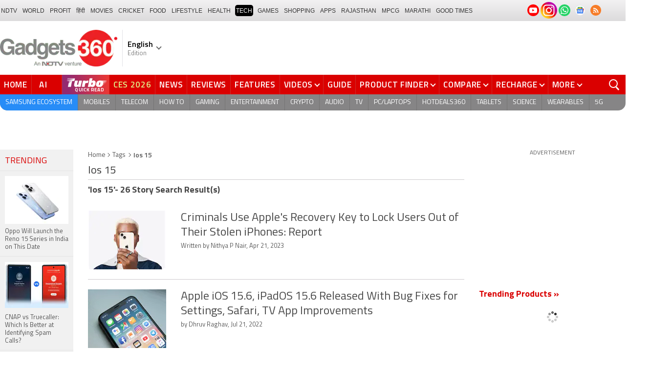

--- FILE ---
content_type: text/html; charset=utf-8
request_url: https://www.google.com/recaptcha/api2/aframe
body_size: 166
content:
<!DOCTYPE HTML><html><head><meta http-equiv="content-type" content="text/html; charset=UTF-8"></head><body><script nonce="DazMFt9k3foBdqEaJJVkZQ">/** Anti-fraud and anti-abuse applications only. See google.com/recaptcha */ try{var clients={'sodar':'https://pagead2.googlesyndication.com/pagead/sodar?'};window.addEventListener("message",function(a){try{if(a.source===window.parent){var b=JSON.parse(a.data);var c=clients[b['id']];if(c){var d=document.createElement('img');d.src=c+b['params']+'&rc='+(localStorage.getItem("rc::a")?sessionStorage.getItem("rc::b"):"");window.document.body.appendChild(d);sessionStorage.setItem("rc::e",parseInt(sessionStorage.getItem("rc::e")||0)+1);localStorage.setItem("rc::h",'1767347074103');}}}catch(b){}});window.parent.postMessage("_grecaptcha_ready", "*");}catch(b){}</script></body></html>

--- FILE ---
content_type: text/css
request_url: https://www.gadgets360.com/static/desktop/css/min/search-btf-min.css?v=20251224.01
body_size: 13674
content:
._ply{display:block;position:absolute;cursor:pointer;width:50px;height:50px;content:'';left:0;right:0;top:0;bottom:0;margin:auto;border-radius:50%;border:3px solid #fff;background:rgba(0,0,0,.5)}._ply:after{width:0;height:0;content:'';position:absolute;left:2px;right:0;top:0;bottom:0;margin:auto;border-top:8px solid transparent;border-bottom:8px solid transparent;border-left:10px solid #fff}._mvlrow{margin:0 15px 30px;padding:15px 0 10px 0;background-color:var(--grybg);border-radius:5px}._mvlrow ._scrl{padding:0 30px 10px;margin:0 -20px}._mvlrow ._scrl::-webkit-scrollbar{display:none}._mvlrow ._hd{padding:0 15px;margin-bottom:10px}._mvlrow ._hd>a{color:var(--color)}._mvlrow ._hd .arrow-r{color:var(--color);position:relative}._mvlrow ._hd .arrow-r:after{right:-5px;top:0;bottom:0;margin:auto;border-color:var(--color);position:relative;display:inline-block}._mvlrow._mvltrow{width:100%;margin:20px 0 30px}._mvli{position:relative;width:160px;margin:0 5px;flex-flow:column;box-shadow:0 1px 8px 0 var(--rmbtnsh);border-radius:5px;overflow:hidden;white-space:normal;-webkit-text-size-adjust:100%}._mvli a{flex-flow:column}._mvli .thumb{width:100%;height:225px;background:var(--mbg);overflow:hidden;position:relative}._mvli img{width:100%;max-width:100%;max-height:226px;height:auto;display:block;transform:scale(1);transition:all .5s ease}._mvli .thumb:hover img{transform:scale(1.1)}._mvli ._mvtxt{width:100%;height:48px;display:block;margin:0 auto;padding:7px 10px 0 10px;font-size:14px;line-height:1.4;font-weight:600;color:var(--color5);background-color:var(--mvnmbg);text-align:center;overflow:hidden}._mvli ._mvtxt.lclamp{-webkit-line-clamp:2;height:48px}@media screen and (min-width:1025px){html:not(.winapp) ._mvlrow{width:100%;margin:0 0 30px;position:relative}html:not(.winapp) ._mvlrow ._hd{font-size:20px;margin-bottom:10px}html:not(.winapp) ._mvlrow ._hd .arrow-r:hover{color:var(--rcolor)}html:not(.winapp) ._mvlrow ._hd .arrow-r:hover:after{border-color:var(--rcolor)}html:not(.winapp) ._mvlrow ._scrl{padding:0;margin:0;flex-wrap:wrap}html:not(.winapp) ._mvli{width:170px;margin:0 0 15px 15px}html:not(.winapp) .ncgv ._mvli{width:192.5px;margin:0 0 15px 15px}html:not(.winapp) ._mvli ._mvtxt{color:#fff;padding:5px 10px 0 10px}html:not(.winapp) ._mvli .thumb{height:240px}html:not(.winapp) ._mvli img{max-height:240px}}._gamewgt._eplnkw ._mvli{width:140px}._gamewgt ._mvli .thumb{height:180px;align-items:center;justify-content:center}._gamewgt ._mvli img{max-height:inherit;max-width:inherit;width:auto;height:100%;margin:0 auto;display:block}._gamewgt ._mvli .thumb:hover img{transform:none}._gamewgt ._mvli .thumb>i{width:70px;height:70px;background-size:1220px auto;position:absolute;top:-14px;left:-14px;z-index:1;transform:scale(.5);background-color:var(--mbg);border-radius:50%;box-shadow:0 0 7px 8px var(--rmbtnsh)}._gamewgt._eplnkw ._mvli ._mvtxt ._lgy{font-size:12px}._gamewgt._eplnkw ._mvli ._mvtxt ._lgy>span{padding-right:0;margin-right:0}@media screen and (min-width:1025px){html:not(.winapp) ._gamewgt._eplnkw ._mvlrow{padding:10px}html:not(.winapp) ._gamewgt._eplnkw ._mvli{width:140px}html:not(.winapp) ._gamewgt ._mvli .thumb{height:180px;align-items:center;justify-content:center}html:not(.winapp) ._gamewgt ._mvli img{max-height:inherit;max-width:inherit;width:auto;height:100%;margin:0 auto;display:block}html:not(.winapp) ._gamewgt ._mvli .thumb>i{width:70px;height:70px;background-size:1390px auto;position:absolute;top:-16px;left:-16px;z-index:1;transform:scale(.5);background-color:var(--mbg);border-radius:50%;box-shadow:0 0 5px 5px var(--rmbtnsh)}html:not(.winapp) ._gamewgt._eplnkw ._mvli ._mvtxt ._lgy{font-size:12px}html:not(.winapp) ._gamewgt._eplnkw ._mvli ._mvtxt ._lgy>span{padding-right:0;margin-right:0}}._srchdw{width:100%;align-items:center;padding:10px;background-color:var(--grybg_2);position:sticky;top:0;z-index:99}._srchdw ._srlogo{width:40px;height:40px;display:flex;align-items:center;justify-content:center;margin-left:30px;position:relative;transition:all .3s ease}._srchdw ._srlogo:hover:after{width:80px;height:50px;content:'';position:absolute;top:-5px;left:-35px;background-color:var(--rmbtnsh);border-radius:40px;z-index:0}._srlogo ._srbarw{width:30px;height:30px;position:absolute;left:-36px;top:0;bottom:0;margin:auto;transform:scale(.9)}._srlogo ._srbarw>i{width:75%;height:3px;position:absolute;right:0;top:13px;background-color:#fff}._srlogo ._srbarw>i:after,._srlogo ._srbarw>i:before{width:65%;height:3px;content:'';position:absolute;left:-4px;top:-4px;background-color:#fff;transform:rotate(-45deg)}._srlogo ._srbarw>i:after{transform:rotate(45deg);top:4px}._srchdw ._srlogo img{max-width:40px;max-height:40px;width:auto;height:auto;margin:0;position:relative;z-index:1}._srchdw ._hd{font-size:22px;font-weight:600;color:#fff;display:block;padding:0 0 0 10px;margin:auto 0}._srcact ._src{display:flex;align-items:center;justify-content:flex-start;flex-flow:column;z-index:9999999;overflow:scroll;overflow-y:scroll;opacity:1;visibility:visible;pointer-events:unset;border-radius:0;transform:translateX(0)}._srcact ._src ._gsrch{width:100%;position:relative;margin:20px auto;background-color:transparent;flex:none;order:unset}._srcact ._src ._gsrch form{width:100%;display:flex;margin-bottom:20px}._srcact ._gsrch ._gsrchf{width:100%;-webkit-transform-origin:center top;-moz-transform-origin:center top;transform-origin:center top;-webkit-transform:translateZ(0);-moz-transform:translateZ(0);transform:translateZ(0);-webkit-backface-visibility:hidden;backface-visibility:hidden;-webkit-animation:scrotation .3s .27s;-moz-animation:scrotation .3s .27s;animation:scrotation .3s .27s;-webkit-animation-fill-mode:backwards;-moz-animation-fill-mode:backwards;animation-fill-mode:backwards}._srcact ._gsrch input[type=text]{width:100%;height:60px;margin:0;border:none;background-color:var(--mbg2);border:2px solid var(--bdr);padding:10px 70px 10px 20px;font-size:24px}._srcact ._gsrch ._srchicn{width:60px;height:60px;cursor:pointer}._srcact ._gsrch ._srchicn:before{width:20px;height:20px;border:3px solid #fff;top:18px;left:18px}._srcact ._gsrch ._srchicn:after{width:14px;height:4px;top:37px;left:30px}._srcact ._gsrch ._srchldr{top:20px;right:63px}._srcact .search ._autosuggest{right:0;border-radius:10px}._srcact ._autosuggest_cntnr{width:100%;top:155px}._srcact ._autosuggest_cntnr ._hd{font-size:20px;padding:10px;border-radius:10px 10px 0 0}._srcact ._gsrch .focused ._srcls{width:60px;height:60px;display:block;background-position:-10000px;background-size:0;background-color:var(--rcolor);border-radius:0;transform:scale(1);right:0;top:0}._srcact ._gsrch .focused ._srcls:after,._srcact ._gsrch .focused ._srcls:before{width:5px;height:40px;content:'';background-color:#fff;border-radius:10px;position:absolute;top:10px;left:0;right:0;margin:auto;transform:rotate(-45deg) scale(.7)}._srcact ._gsrch .focused ._srcls:after{transform:rotate(45deg) scale(.7)}._srcact ._srcls{width:40px;height:40px;display:flex;justify-content:flex-start;transition:all .5s ease}._srwgt{width:100%;padding:0;flex-flow:column;align-items:flex-start;justify-content:flex-start;margin:0 auto;position:relative}._srwgt ._srwcol{width:100%;position:relative}._srwgt ._srwcol+._srwcol{margin-top:20px}._srwcol{display:none}._srcact ._srwgt ._srwcol{display:block}._srwgt ._hd,._srwgt ._hd>a{color:var(--color)}._srwgt ._ntul{margin:0 -10px;padding:5px 10px;list-style:none}._srwgt ._ntul li{width:180px;margin-right:10px;border-radius:5px;border:1px solid var(--bdr);position:relative}._srwgt ._ntul li>a{width:100%;padding:0;flex-flow:column;background-color:var(--mbg);border-radius:5px;overflow:hidden}._srwgt ._ntul li:last-child{margin:0}._srwgt ._thmb{width:100%;height:180px;padding:10px;margin:0;overflow:hidden;align-items:center;justify-content:center}._srwgt ._thmb img{max-width:180px;max-height:160px;width:auto;height:auto;margin:0 auto;object-fit:cover}._srwgt ._nlttl{width:100%;min-height:61px;font-size:15px;line-height:20px;color:var(--color);text-align:center;white-space:normal;padding:8px 5px;background-color:var(--bg1)}._srwgt ._nltxt,._srwgt ._nltxt.lclamp{-webkit-line-clamp:2;height:40px;max-height:40px}._srwgt ._nlttl ._nprc{font-size:14px;text-align:center;display:block;padding:5px 0 0 0}._srwgt ._nwslst ._ntul li{width:100%;margin:0 0 8px 0}._srwgt ._nwslst ._ntul li>a{flex-flow:row;position:relative}._srwgt ._nwslst ._ntul li>a:after{width:10px;height:10px;content:'';padding:4px;position:absolute;top:32px;right:10px;background:0 0;border-top:2px solid var(--color2);border-right:2px solid var(--color2);transform:rotate(45deg);-webkit-transition:all ease .2s;-moz-transition:all ease .2s;transition:all ease .2s}._srwgt ._nwslst ._thmb{width:100px;height:auto;padding:0;margin:0 10px 0 0;flex:none}._srwgt ._nwslst ._thmb img{max-width:100px;max-height:80px;width:100%;height:100%}._srwgt ._nwslst ._nlttl{padding:0 25px 0 0;text-align:left;background-color:transparent}._srwgt ._nwslst ._nltxt.lclamp{-webkit-line-clamp:3;height:60px;max-height:60px}._ribn{width:120px;height:120px;overflow:hidden;position:absolute;transform:scale(.5)}._ribn:after,._ribn:before{position:absolute;z-index:-1;content:'';display:block;border:5px solid #cecb94}._ribn span{position:absolute;display:block;width:200px;padding:8px 0;background-color:#fff100;box-shadow:0 5px 10px rgba(0,0,0,.1);color:#6f6b21;font-size:16px;font-weight:700;letter-spacing:.5px;line-height:1;text-transform:uppercase;text-align:center}._rbn-t-l{top:-37px;left:-37px}._rbn-t-l:after,._rbn-t-l:before{border-top-color:transparent;border-left-color:transparent}._rbn-t-l:before{top:0;right:0}._rbn-t-l:after{bottom:0;left:0}._rbn-t-l span{right:-30px;top:30px;transform:rotate(-45deg)}._srwgt ._ntul li._spnsrd{border-color:#fff100;box-shadow:0 0 0 1px #fff100}._srwgt ._ntul li._spnsrd{border-color:#fff100;box-shadow:0 0 0 1px #fff100}._srcact ._gsrch ._cls{width:50px;height:60px;background-size:1200px;background-position:91.9% 7.6%;right:0;bottom:0;margin:auto}@media screen and (min-width:1025px){._srcact ._src{background-color:rgba(10,10,90,.3);backdrop-filter:blur(10px);left:0;bottom:0;display:flex}._srcact ._src .search{width:100%}._srcact ._src ._gsrch{width:900px;margin:80px auto 0;flex-flow:column-reverse}._srcact ._src ._gsrch form{margin-bottom:50px}._srcact ._gsrch input[type=text]{height:70px;border:none;background-color:rgb(255 255 255 / 90%);box-shadow:0 0 13px 1px rgba(10,10,90,.3);border-radius:10px;padding:10px 130px 10px 30px;font-size:2.2rem}._srcact ._gsrch .focused input[type=text]{background-color:#fff}._srcact ._gsrch ._srchicn{width:100px;height:70px;border-radius:0 10px 10px 0}._srcact ._gsrch ._srchicn:before{width:34px;height:34px;border:4px solid #fff;top:14px;left:28px}._srcact ._gsrch ._srchicn:after{width:17px;height:5px;top:46px;left:52px}._srcact ._srcls{border-radius:50%;transform:scale(1.3);background-color:#000;top:50px;right:130px;position:absolute;z-index:1;cursor:pointer}._srcact ._srcls:after,._srcact ._srcls:before{width:22px;height:5px;content:'';position:absolute;left:0;right:0;top:0;bottom:0;margin:auto;border-radius:40%;background-color:#ed3833;border:none;transition:all .3s ease;transform:rotate(-45deg)}._srcact ._srcls:after{transform:rotate(45deg)}._srcact ._srcls:hover{transform:scale(1) rotate(720deg);transition:all .5s ease}._srcact ._autosuggest_cntnr{top:85px}._srcact ._gsrch .focused ._srcls{width:100px;height:70px;background-color:#ff2600;border-radius:0 10px 10px 0}._srcact ._gsrch .focused ._srcls:after,._srcact ._gsrch .focused ._srcls:before{top:15px;transform:rotate(-45deg) scale(1)}._srcact ._gsrch .focused ._srcls:after{transform:rotate(45deg) scale(1)}._srcact ._gsrch ._srchldr{top:26px;right:110px}._srwgt{width:100%;padding:20px 20px 10px 20px;flex-flow:row;background-color:#fff;border-radius:20px;box-shadow:0 0 13px 1px rgba(10,10,90,.3);z-index:0}._srwgt ._srwcol+._srwcol{width:350px;flex:none;margin:0 0 0 30px;padding:0 0 0 30px;border-left:1px solid #e1e1e1}._srwgt ._hd{font-size:24px;font-weight:600;margin-bottom:10px}._srwgt ._ntul{margin:0;padding:0;flex-wrap:wrap}._srwgt ._ntul li{width:153px;margin:0 10px 10px 0;position:relative;transition:all .3s ease}._srwgt ._ntul li:nth-child(3n){margin-right:0}._srwgt ._ntul li:last-child{margin:0 0 10px 0}._srwgt ._ntul li:hover{border-color:rgba(255,38,0,.3);box-shadow:0 0 10px 0 rgba(143,9,49,.2);transition:all .3s ease}._srwgt ._ntul li._spnsrd:hover{border-color:#fff100;box-shadow:0 0 2px 1px rgba(255,226,0,.35)}._srwgt ._thmb{height:120px}._srwgt ._thmb img{max-width:100px;max-height:100px}._srwgt ._nlttl{background-color:#f7f7f7;padding-bottom:4px;min-height:54px}._srwgt ._nlttl ._nprc{font-size:13px;padding:2px 0 0 0}._srwgt ._nlttl ._nprc>strong{font-size:14px}._srwgt ._nwslst ._ntul li{margin:0 0 12px 0;position:relative}._srwgt ._nwslst ._thmb{width:120px}._srwgt ._nwslst ._thmb img{max-width:120px}._srwgt ._nwslst ._nlttl{padding:10px 35px 10px 0;font-size:16px;line-height:20px}._srwgt ._nwslst ._ntul li>a:after{top:36px;right:15px}._srwgt ._nwslst ._ntul li:hover>a{background-color:rgba(10,10,90,.05)}._gsrchf ._autosuggest li{width:500px}._gsrchf li._sgtadw{width:400px;position:absolute;right:0;top:0;background-color:#ebeeef;padding:20px;flex-flow:column;gap:20px}._gsrchf li._sgtadw:hover{background-color:#ebeeef}._gsrchf li._sgtadw ._bnrcol{width:100%;height:205px;overflow:hidden;background-color:#000;border-radius:5px;padding:0}._gsrchf li._sgtadw ._bnrcol img{width:100%;max-width:360px;max-height:205px;border:none;object-fit:cover;margin:0}._srcact ._gsrch ._cls{background-size:2200px;background-position:15.4% 25.7%;right:10px}}.pagination{text-align:center}.pagination a,.pagination span{width:40px;height:40px;display:inline-block;margin-right:5px;font-family:Arial;font-size:20px;font-weight:400;color:#9b9b9b;text-decoration:none;padding:7px 0;text-align:center;-moz-border-radius:50%;-webkit-border-radius:50%;border-radius:50%;cursor:pointer;border:2px solid #fff}.pagination a i.n-dbl,.pagination a i.n-sngl,.pagination a i.prev-dbl,.pagination a i.prev-sngl{width:20px;height:20px;background-size:2000px;position:relative;top:2px}.pagination a i.n-dbl{background-position:47.8% 38%}.pagination a i.n-sngl{background-position:11.497% 38.845%;background-size:1090px}.pagination a i.prev-dbl{background-position:47.717% 37.604%;transform:rotate(180deg);top:4px}.pagination a i.prev-sngl{background-position:15.059% 38.745%;background-size:1090px}.pagination .select,.pagination a:hover,.pagination span{color:#da0000;border:2px solid #da0000}@font-face{font-family:RupeeForadianRegular;font-display:swap;src:url(/static/desktop/fonts/rupee_foradian.eot);src:local('?'),url(/static/desktop/fonts/rupee_foradian.ttf) format('truetype'),url(/static/desktop/fonts/rupeeforadian-webfont.svg#webfontR5hylf0C) format('svg');font-weight:400;font-style:normal}.rupee{font-family:RupeeForadianRegular;display:inline!important;margin-right:1px}.rupee span{position:absolute;text-indent:-9999em;left:-9999em}._g360_widget_sponsrd{width:300px;background:#fff;position:relative;margin:30px auto 0;clear:both;margin-top:35px;margin-bottom:30px}._g360_widget_sponsrd ._g360_wgt_heading{color:#fff;font-size:12px;text-align:center;margin:0 auto;width:140px;padding:5px 10px;background:#da0000;position:absolute;left:0;right:0;top:-10px}._g360_widget_sponsrd ._g360_wgt_heading a{color:#fff;cursor:pointer}._g360_widget_sponsrd ._g360_wgt_content{border:1px solid #ccc}._g360_widget_sponsrd ._g360_wgt_content ._g360_wgt_caption{padding:10px}._g360_widget_sponsrd ._g360_wgt_content ._g360_wgt_thumb img{max-width:100%;width:100%;display:block}._g360_widget_sponsrd ._g360_wgt_content>a{color:#454545;text-decoration:none;font-size:16px;display:block}._g360_widget_sponsrd ._g360_wgt_content>a:hover{color:#da0000}.mobile_tab_wrp{width:100%;padding:10px}.mobile_tab_wrp .widget_col{width:126px}.mobile_tab_wrp .widget_col .head,.mobile_tab_wrp .widget_col .noimg_subhead{display:block;margin-bottom:10px;font-size:18px;font-weight:700;color:#454545}.mobile_tab_wrp .widget_col .head a,.mobile_tab_wrp .widget_col .noimg_subhead a{color:#454545;display:inline-block}.mobile_tab_wrp .widget_col ul li{border-bottom:1px solid #e4e4e4}.mobile_tab_wrp .widget_col ul li a{font-size:14px;line-height:20px;display:block;padding:4px 0}.mobile_tab_wrp .widget_col ul li strong{font-weight:400}.readmore{text-align:right;font-size:14px}.readmore a{font-weight:600;color:#595959}.readmore a i{width:11px;height:11px;background-position:47.8% 37.8%;background-size:1200px;position:relative;top:0}.readmore a:hover{color:#da0000}.nlist .readmore{padding-top:10px}.nlist .readmore a{padding:5px 10px}.mr-link.morenews{border-top:none;margin-bottom:20px}.r_widget{width:100%;margin-bottom:30px}.r_widget .header_wrap_widget{font-size:20px;line-height:26px;margin:10px 0 0;color:#fff;font-weight:700}.r_widget .header_wrap_widget a{color:#fff}.r_widget ul li{width:100%;border:1px solid #ccc;border-width:0 0 1px;font-size:14px;color:#454545;display:flex}.r_widget ul li a{color:#454545}.r_widget ul li>a{width:100px;flex:none;padding:10px 0 10px 10px}.r_widget img{max-width:80px;max-height:70px}.r_widget .content{padding:10px;color:#454545;font-size:16px;line-height:20px;font-weight:400;width:100%}.r_widget .name{display:block;font-size:15px}.midimglist ._btlinks{float:none;justify-content:space-between;border-top:1px solid var(--bdr);margin:0 -15px -5px;padding:20px 15px 0}.midimglist ._btlinks>li{width:auto;float:none;text-align:center;overflow:visible}.tech_news_widget .midimglist ._btlinks>li{width:auto;margin:0 0 20px 0}.tech_news_widget .midimglist ._btlinks>li:first-child{margin-left:0}.midimglist ._btlinks>li>a{width:100%;display:flex;font-size:15px;padding:5px 10px;background-color:#f6f6f7;box-shadow:0 0 2px 0 rgb(0 0 0 / 35%);align-items:center;justify-content:center}.midimglist ._btlinks>li>a ._bthmb{width:35px;height:35px;background-color:var(--mbg);box-shadow:0 0 2px 0 rgb(0 0 0 / 35%);border-radius:50%;border:none;padding:0;margin:0 10px 0 0;display:flex;align-items:center;justify-content:center;position:absolute;left:0}.midimglist ._btlinks>li>a img{max-width:24px;max-height:24px;margin:0 auto;padding:0}.midimglist ._btlinks>li>a ._btlnktxt{width:100%;border:none;margin:0;position:relative;top:3px;padding-left:35px;text-align:left}.midimglist ._btlinks>li>a:hover{box-shadow:0 0 2px 0 rgb(141 5 5 / 75%)}.midimglist ._btlinks>li>a:hover ._bthmb{background-color:var(--rcolor)}.midimglist ._btlinks>li>a:hover img{filter:invert(1)}.smimglist ul li{border-top:1px solid #f2f2f2;display:table;float:left;padding:10px 0;position:relative;vertical-align:middle;width:100%}.smimglist ul li:first-child{border-top:none}.smimglist ul li a .thumb{display:table-cell;width:100px}.smimglist ul li a .thumb img{margin-bottom:0;max-width:100px}.smimglist ul li a .caption{display:table-cell;padding-left:15px;text-shadow:none;vertical-align:middle}.midimglist ul li a .caption,.smimglist ul li a .caption{font-size:16px;font-weight:400;line-height:20px;color:#595959;cursor:pointer}.tech_news_widget{width:100%;background-color:#fff;margin-bottom:30px;padding:5px 15px;overflow:hidden}.tech_news_widget .hd{justify-content:space-between;align-items:center}.tech_news_widget .bigimglist ul li{width:234px}.tech_news_widget .midimglist ul li{margin:0 0 20px 20px}.tech_news_widget .midimglist ul li:first-child{margin-left:0}.tech_news_widget .midimglist ul li:nth-child(4n+1){margin-left:0;clear:both}.tech_news_widget._pplwgt{padding:0}.guidewgthome{background:#37383c;color:#fff}.guidewgthome .hd{justify-content:space-between;align-items:center;border-bottom:none}.guidewgthome .hd img{display:block;max-height:30px}.guidewgthome .hd a,.guidewgthome .midimglist a .caption{color:#fff}.guidewgthome .midimglist ul li a .thumb{border:1px solid #666}.guidewgthome .midimglist ul li{margin-bottom:0}.photo_blkstrip{width:96.5%;margin:0 auto;padding:2px 10px;position:absolute;bottom:4px;background-color:rgba(0,0,0,.65);display:flex;left:0;right:0;justify-content:space-between;align-items:center}.photo_blkstrip .iconphoto{width:18px;height:14px;background-position:2% 52.916%;background-size:930px}.photo_blkstrip .iconvideo{width:18px;height:14px;background-position:8.2% 53.2%;background-size:960px}.photo_blkstrip .imagecount{color:#fff;font-size:14px;font-weight:600;line-height:20px;text-align:right;text-transform:uppercase}.error{font-size:12px;color:#da0000;margin:2px 0;display:block}.success{font-size:12px;color:#009200;margin:2px 0;display:block}.error-box{border:1px solid #da0000!important}#my_popup i.my_popup_close,#rating_popup i.rating_popup_close,#review_popup i.review_popup_close{background-position:12% 25.4%;background-size:1250px auto;display:block;height:30px;position:absolute;right:5px;top:3px;width:30px;z-index:999;cursor:pointer}.popup_content{min-width:300px;min-height:130px;background:#fff;box-shadow:0 0 10px rgba(0,0,0,.3);-webkit-box-shadow:0 0 10px rgba(0,0,0,.3);-moz-box-shadow:0 0 10px rgba(0,0,0,.3);border-radius:10px;display:none;margin:15px;padding:10px}.popup_content .heading{width:100%;border-bottom:1px solid #e5e5e5;color:#666;font-size:16px;font-weight:700;text-transform:uppercase;margin-bottom:5px}.popup_content #errorFormMessage{text-align:center;margin-top:43px}.popup_content .msg{color:#da0000;font-size:12px;margin-bottom:5px}.popup_content .form_head{font-size:16px;font-weight:700;margin-bottom:5px}.popup_content input{width:100%;height:auto;font-size:14px;padding:5px;margin-bottom:5px}.popup_content input.btn{width:60px}.popup_content textarea{width:100%;height:auto;min-height:100px;font-size:12px;resize:none}.popup_wrapper .close{width:30px;height:30px;background-position:12% 25.3%;background-size:1250px;position:absolute;right:5px;top:5px}.onerror_msg{font-size:12px}.author_popup{width:40%;padding:20px 30px;background:#fff}.author_popup .msg{color:#da0000;float:right;font-size:10px;margin-bottom:15px}.author_popup .form_fild .crc_limit{font-size:13px;color:#777;padding-top:4px}.author_popup .form_fild .recaptcha_field{width:150px}.author_popup .form_fild .btn{width:100px;font-size:14px}.author_popup .form_fild .form_label_text{font-size:16px}.form-control{display:block;width:100%;height:38px;padding:6px 12px;font-size:14px;line-height:1.42857143;color:#555;background-color:#fff;background-image:none;border:1px solid #ccc;border-radius:4px;-webkit-box-shadow:inset 0 1px 1px rgba(0,0,0,.075);box-shadow:inset 0 1px 1px rgba(0,0,0,.075);-webkit-transition:border-color ease-in-out .15s,-webkit-box-shadow ease-in-out .15s;-o-transition:border-color ease-in-out .15s,box-shadow ease-in-out .15s;transition:border-color ease-in-out .15s,box-shadow ease-in-out .15s;-webkit-appearance:none}.form-control:focus{border-color:#66afe9;outline:0;-webkit-box-shadow:inset 0 1px 1px rgba(0,0,0,.075),0 0 8px rgba(102,175,233,.6);box-shadow:inset 0 1px 1px rgba(0,0,0,.075),0 0 8px rgba(102,175,233,.6)}._gflshw{width:400px;min-height:200px;position:fixed;top:40px;right:-10px;z-index:99999999;background-color:var(--cm-fdr2);border-radius:var(--br10);backdrop-filter:blur(20px);box-shadow:0 0 28px 16px var(--rmbtnsh);padding:20px;border:3px solid #fff150;animation:flashpopup 1s ease;transition:background .3s ease}@keyframes flashpopup{0%{transform:translateX(10000%)}100%{transform:translateX(0)}}._gflshw:hover{background-color:#fff}._gflshw ._gflc{width:22px;height:22px;position:absolute;top:10px;right:20px;z-index:1;background-color:var(--rlogo);border-radius:50%;cursor:pointer}._gflshw ._gflc:after,._gflshw ._gflc:before{width:5px;height:30px;content:'';position:absolute;top:-4px;right:9px;background-color:#fff;border-radius:50%;transform:rotate(45deg) scale(.5)}._gflshw ._gflc:after{transform:rotate(-45deg) scale(.5)}._gflshw ._hd{padding:0 30px 0 25px;font-size:20px;font-weight:600;color:#000;text-transform:uppercase;position:relative}._gflshw ._hd:before{width:30px;height:28px;content:'';background-color:#fff150;position:absolute;left:-20px;top:3px;border-radius:0 8px 8px 0}._gflshw ._gflnw{width:100%;margin:20px 0 0}._gflshw ._gflnw a{align-items:flex-start}._gflshw ._gflnw ._thmb{width:120px;height:auto;margin:0 20px 0 0;flex:none}._gflshw ._gflnw ._thmb img{max-width:120px;max-height:120px;width:auto;height:auto;margin:0;border-radius:4px}._gflshw ._gflnw ._gfntl{color:var(--color);font-size:16px;font-weight:600;line-height:1.4;word-break:break-word;display:-webkit-box!important;-webkit-box-orient:vertical;overflow:hidden;-webkit-line-clamp:4;max-height:90px}._gflshw ._gfrm{width:auto;max-width:max-content;font-size:14px;font-weight:600;color:#fff;background-color:var(--rlogo);display:inline-block;padding:3px 20px 5px;border-radius:8px;margin:0 0 0 140px}._wgtpc{overflow:hidden;margin:20px 0 30px}._wgtpc ._hd{background-color:#da0000;font-size:14px;line-height:20px;text-transform:uppercase;padding:8px 10px;margin:0;color:#fff;font-weight:600}._wgtpc ._hd>a{color:#fff}._wgtpc ul{width:100%;background-color:var(--mbg);flex-wrap:wrap}._wgtpc li{width:50%;padding:10px;border:solid var(--bdr);border-width:1px;margin-top:-1px;position:relative;justify-content:flex-end;flex-direction:row-reverse}._wgtpc li:nth-child(2n){border-left:0}._wgtrh li:hover{background-color:var(--grybg)}._wgtpc a{width:100%;align-items:center;flex-flow:column}._wgtpc ._thmb{width:100px;min-height:31px;text-align:center}._wgtpc ._thmb img{max-width:100%;max-height:50px;width:auto;height:auto;display:block;margin:auto}._wgtpc ._pctxt{font-size:13px;line-height:1.4;color:var(--color);margin:10px 0 0}._pvdlw.tech_news_widget ._pvdhd ._hd{font-weight:600;line-height:30px;color:#333;margin:0 0 5px}._pvdlw.tech_news_widget ._pvdhd ._hd a>span{position:relative;top:-1px}.loading_div{font-family:Arial;width:94px;display:flex;flex-wrap:wrap;position:fixed;z-index:998;color:#333;padding:10px;overflow:auto;margin:auto;top:50%;left:48%;border-radius:5px;text-align:center;background:#fff;box-shadow:3px 3px 15px #000;-webkit-box-shadow:3px 3px 15px #000;-moz-box-shadow:3px 3px 15px #000;-webkit-transform:translate(-50%,-50%);transform:translate(-50%,-50%)}.loading_div .loading_img{width:50px;height:50px;position:relative;margin:auto}.loading_div .loading_img .reddot-holder{position:absolute;width:65px;height:65px;left:-7px;top:-7px;animation:reddot 3s linear infinite}.loading_div .loading_img .reddot{width:5px;height:5px;background:#fd0000;border-radius:50%;display:inline-block;position:absolute;top:0}@-webkit-keyframes reddot{0%{-webkit-transform:rotate(0);transform:rotate(0)}100%{-webkit-transform:rotate(360deg);transform:rotate(360deg)}}@keyframes reddot{0%{-webkit-transform:rotate(0);transform:rotate(0)}100%{-webkit-transform:rotate(360deg);transform:rotate(360deg)}}.loading_div .loading_img .ldr-logo{width:50px;height:50px;background-color:#fd0000;border-radius:50%;font-size:30px;color:#fff;text-align:center;display:inline-block;font-style:normal;line-height:50px}.loading_div .ldr-text{display:block;color:#444;text-transform:uppercase;font-size:12px;padding-top:10px;margin:auto}.whap{bottom:90px;right:15px;width:46px;height:46px;background-position:32.4% 67%;background-size:780px;position:fixed;z-index:9999;display:inline-block;border:none;border-radius:50%;box-shadow:0 4px 5px rgba(0,0,0,.5);background-color:#46a606;cursor:pointer;animation:fadeInRight 3s ease-in;text-align:center}@keyframes fadeInRight{0%{right:-200px;opacity:0}100%{right:15px;opacity:1}}.whap>span{position:relative;top:44px;left:-12px;width:68px;font-size:12px;font-weight:600;color:#fff;background:#46a606;border-radius:30px;padding:2px 0;display:inline-block}.r1{background-position:.9% 4.5%}.r2{background-position:6.7% 4.5%}.r3{background-position:12.5% 4.5%}.r4{background-position:18.1% 4.5%}.r5{background-position:23.7% 4.5%}.r6{background-position:29.6% 4.5%}.r7{background-position:35.3% 4.5%}.r8{background-position:41.1% 4.5%}.r9{background-position:46.8% 4.5%}.r10{background-position:52.3% 4.5%}._srchldr{position:absolute;top:7px;right:48px}._srchldr>img{width:20px}._gsrch ._srchldr{top:4px;right:30px}._sponsrdrhs{width:300px;background:#fff;position:relative;margin:11px auto 25px;clear:both}._sponsrdrhst{color:#fff;font-size:12px;text-align:center}._sponsrdrhst span{max-width:90%;padding:5px 10px;margin:0 auto;background:#da0000;display:inline-block;position:relative;left:0;right:0;top:12px}._sponsrdrhst a{color:#fff;cursor:pointer}._sponsrdrhsc{border:1px solid #e9e9e9}._sponsrdrhsc .txtp{padding:10px}._sponsrdrhsc .thumb{min-height:224px}._sponsrdrhsc .thumb img{max-width:100%;width:100%;display:block}._sponsrdrhsc>a{color:#454545;text-decoration:none;font-size:16px;display:block}._sponsrdrhsc>a:hover{color:#da0000}._stk{position:-webkit-sticky;position:sticky;left:0;top:0;transition:top .5s ease}.kp_wrap{margin-bottom:25px}._ftrwrp{width:100%;background:#2a2c30}._ftlogo{width:18%;align-items:center}._ftlogo img{max-width:200px;width:auto;height:auto}._ftrwrp ._hd{display:inline-block;font-size:16px;font-weight:400;color:#fff;margin:0 0 10px;padding:0;border-bottom:2px solid #de0000}._ftrwrp ._hd a{color:#fff}._flst{width:33.3%;padding:0 20px}._flst:first-child{padding-left:0}._flst:last-child{padding-right:0}._flst+._flst{border-left:1px solid #3f4144}._flst ul{padding:0;column-count:2}._flst:nth-child(3) ul{column-count:3}._flst li{padding:3px 0}._flst ul li a{font-size:var(--fs_2);color:#979ca8}._flst ul li a:hover{color:#d2d6e0;text-decoration:underline}._ftstry{padding:25px 0;border-top:1px solid #3f4144}._ftstry ol{counter-reset:item;list-style:none;align-items:flex-start}._ftstry li{width:33.3%;height:110px;border-left:1px solid #3f4144;padding-left:20px;background-color:transparent;text-align:left;vertical-align:top;align-items:flex-start}._ftstry li:first-child{padding:0 0 0 10px;border:none}._ftstry li:before{width:35px;height:35px;display:inline-block;vertical-align:top;color:#969ba7;font-size:16px;font-weight:400;border:1px solid #969ba7;border-radius:50%;padding:9px 5px 0;content:counter(item,decimal);counter-increment:item;text-align:center;position:relative}._ftstry li a{width:calc(100% - 35px);font-size:var(--fs_2);color:#969ba7;padding:0 10px 0 15px;display:inline-block;line-height:22px;vertical-align:top}._ftstry li:hover a,._ftstry li:hover:before{color:#d2d6e0}._ftgry{background-color:#414347;padding:25px 0}._ftgry>._flx,._ftrwrp>._cntnr>._flx{align-items:normal}._ftrwrp>._cntnr>._flx{padding:25px 0}._ftlnks{width:40%;padding:0 0 0 50px;column-count:2;display:block}._ftlnks li{padding:3px 0}._ftlnks li a{font-size:15px;color:#d9d9d9}._ftlascl ._flla li a:hover,._ftlnks li a:hover{color:#c2c4c5;text-decoration:underline}._ftlascl{width:34%;border-left:1px solid #35373b;padding-left:20px}._ftdapp ._hd,._ftlascl ._hd{margin:0 0 10px;border-bottom:none;display:block}._ftdapp ._hd~._hd{margin-top:15px}._ftlascl ._flla li,._ftlascl ._flscl li{display:inline-block}._ftlascl ._flla li{border-left:1px solid #959799;padding:0 15px}._ftlascl ._flla li:first-child{padding-left:0;border:none}._ftlascl ._flla li a{font-size:15px;color:#ccc}._ftlascl ._flscl{margin-top:40px}._flscl ul{width:100%;align-items:center;justify-content:flex-start}._flscl li>a{width:25px;height:25px;background-size:800px auto;margin-right:15px;display:block;overflow:hidden;color:transparent}._flscl li:last-child>a{margin:0}._flscl ._fbicn{background-position:5.1% 66%}._flscl li>a._twicn{display:flex;align-items:center;justify-content:center}._flscl ._twicn img{max-width:20px;max-height:20px;width:auto;height:auto;margin:auto;filter:invert(1);opacity:.5}._flscl ._twicn ._flnm{position:absolute}._flscl ._ytbicn{background-position:13.1% 66%}._flscl ._wpicn{background-position:32.8% 66.1%;background-size:660px;opacity:.5}._flscl ._rssicn{background-position:22.1% 65.8%}._flscl li>a._instaicn{display:flex;align-items:center;justify-content:center}._flscl ._instaicn img{max-width:26px;max-height:26px;width:auto;height:auto;margin:auto;filter:invert(1);opacity:.5}._flscl ._instaicn ._flnm{position:absolute}._ftdapp{width:30%;border-left:1px solid #35373b;padding-left:20px}._ftdapp a{display:inline-block;margin-bottom:10px}._ftdapp img{display:block;width:auto;height:auto;max-height:34px}._ftcpytxt{background-color:#fff;padding:15px 0;font-size:13px;color:#444;text-align:center}._lodr{font-family:Arial;width:94px;display:flex;flex-wrap:wrap;position:absolute;z-index:998;color:#333;padding:10px;overflow:auto;margin:auto;top:50%;left:50%;border-radius:5px;text-align:center;background:#fff;box-shadow:3px 3px 15px #000;-webkit-box-shadow:3px 3px 15px #000;-moz-box-shadow:3px 3px 15px #000;-webkit-transform:translate(-50%,-50%);transform:translate(-50%,-50%)}._lodr ._ldrimg{width:50px;height:50px;position:relative;margin:auto}._lodr ._ldrimg ._rdthldr{position:absolute;width:65px;height:65px;left:-7px;top:-7px;animation:reddot 3s linear infinite}._lodr ._ldrimg ._redt{width:5px;height:5px;background:#fd0000;border-radius:50%;display:inline-block;position:absolute;top:0}@-webkit-keyframes reddot{0%{-webkit-transform:rotate(0);transform:rotate(0)}100%{-webkit-transform:rotate(360deg);transform:rotate(360deg)}}@keyframes reddot{0%{-webkit-transform:rotate(0);transform:rotate(0)}100%{-webkit-transform:rotate(360deg);transform:rotate(360deg)}}._lodr ._ldrimg ._ldrlogo{width:50px;height:50px;background-color:#fd0000;border-radius:50%;font-size:30px;color:#fff;text-align:center;display:inline-block;font-style:normal;line-height:50px}._lodr ._ldrtext{display:block;color:#444;text-transform:uppercase;font-size:12px;padding-top:10px;margin:auto}.search ._autosuggest{width:300px;text-align:left;left:auto!important;right:-1px;overflow:hidden}._autosuggest_cntnr{width:300px;position:absolute;right:0;z-index:10000;box-shadow:0 3px 4px #999}._autosuggest_cntnr ._hd{width:100%;font-size:15px;font-weight:700;padding:5px 10px;background-color:#fff;border-bottom:1px solid #ccc;position:relative;z-index:10001}.ui-helper-hidden-accessible{display:none}._autosuggest{position:absolute;left:0;right:0;margin:0 auto;background:#f3f4f4;list-style:none;margin:auto;width:100%;z-index:10000;box-shadow:0 3px 4px #999;-webkit-box-shadow:0 3px 4px #999;-moz-box-shadow:0 3px 4px #999}._autosuggest li{width:580px;background-color:#fefefe;border-bottom:1px solid #edf0f0;min-height:65px}._autosuggest li:last-child{border-bottom:none}._autosuggest>li:hover{background:#f8fbfb}._autosuggest a{padding:8px;display:block;color:#000;font-size:15px}._autosuggest li>._flx{display:flex;padding:10px 20px;min-height:65px;flex-wrap:nowrap;justify-content:normal}._autosuggest li span{display:block;font-size:13px;color:#333;font-weight:400;padding:2px 0 0}._autosuggest li>span{font-size:15px;color:#000;font-weight:700;padding:5px 10px}._autosuggest li img{max-width:60px;max-height:56px;display:inline-block;vertical-align:middle;margin-right:10px}._autosuggest li.last{padding:10px 20px;height:auto}._autosuggest li.last ul{list-style:none;width:100%}._autosuggest li.last ul li{width:100%;text-align:center;font-weight:400;height:auto;min-height:inherit;line-height:normal;border:none}._autosuggest li.last ul li:last-child{border:none}._autosuggest .txtp{width:100%;padding:4px 6px;flex:-moz-min-content}._autosuggest .txtp strong{font-weight:400;color:#000}._autosuggest .thumb{position:relative;width:70px;text-align:center;flex:none}._autosuggest i{width:26px;height:26px;background-size:500px;left:-5px;bottom:-2px;position:absolute;background-color:#fff;border-radius:50%}._autosuggest .lclamp{-webkit-line-clamp:1;max-height:20px;word-break:break-word;display:-webkit-box!important;-webkit-box-orient:vertical;overflow:hidden}._autosuggest .vinfo{font-size:12px;color:#999}._autosuggest .search_more{background-color:transparent;color:#000;font-size:22px;line-height:20px;padding:0;margin-bottom:0;text-align:center;width:auto}._autosuggest .search_more a{display:block;color:#000;font-size:22px;text-align:center;text-decoration:none;padding:0;border-top:none}._autosuggest .search_for{background:#fff;color:#7b7b7b;font-size:15px;line-height:20px;padding:10px;text-align:center;width:auto}._autosuggest .bt_lnk{width:100%;background-color:transparent;border:none}._autosuggest .bt_lnk ul{width:100%;display:flex;align-items:center;justify-content:space-between;margin-top:10px;gap:20px}._autosuggest .bt_lnk li{width:46%;gap:10px;border:none;background-color:transparent}._autosuggest .bt_lnk a{display:block;font-size:18px;font-weight:700;text-align:center;background-color:#86929d;color:#fff;padding:10px 5px 8px 5px;border-radius:50px}._autosuggest .bt_lnk a:hover{background:var(--rcolor);color:#fff}._autosuggest li.selected-row{background:#f7f7f7}._cminput ._autosuggest{border-radius:20px;box-shadow:0 7px 10px 0 #999}.__ar_ovrly{width:100%;height:100%;position:fixed;left:0;top:0;background-color:rgba(0,0,0,.8);z-index:-1;opacity:0}.__ar_modal-open .__ar_ovrly{opacity:1;z-index:999998}.__ar_modal{width:800px;height:650px;min-height:650px;max-height:90%;display:none;position:fixed;z-index:999999;left:0;right:0;top:0;bottom:0;margin:auto;overflow:auto}._mdlrev{width:700px;height:460px;min-height:unset;max-height:unset}._mdlsm{width:500px;height:550px;min-height:unset;max-height:unset}._mdltsm{width:500px;height:150px;min-height:unset;max-height:unset}.__ar_modal-content{width:100%;height:100%;background-color:#fff;margin:auto;padding:0;opacity:0;overflow:hidden;border:1px solid #595959;position:relative;box-shadow:0 4px 8px 0 rgba(0,0,0,.2),0 6px 20px 0 rgba(0,0,0,.19);-webkit-animation-name:animatetop;animation-name:animatetop;-webkit-animation-duration:.3s;animation-duration:.3s;transform:scale(0)}.__ar_modal-open .__ar_modal-content{transform:scale(1);opacity:1}@-webkit-keyframes animatetop{from{transform:scale(0);opacity:0}to{transform:scale(1);opacity:1}}@keyframes animatetop{from{transform:scale(0);opacity:0}to{transform:scale(1);opacity:1}}.__ar_modal-close{width:44px;height:40px;padding:0;position:absolute;right:0;top:-1px;text-align:center;z-index:999;background:#fff}.__ar_modal-close:after,.__ar_modal-close:before{content:'';width:2em;height:.15em;background-color:#999;transform:rotate(45deg);position:absolute;left:6px;top:20px}.__ar_modal-close:after{transform:rotate(-45deg)}.__ar_modal-close:focus,.__ar_modal-close:hover{color:var(--color);text-decoration:none;cursor:pointer}.__ar_modal-body{padding:0}.__arModalBtn{cursor:pointer}.__ar_modal-open{overflow:hidden}.__ar_modal_fixed~.swiper-tab-content{padding-top:5px}.__ar_modal-body ._hd{font-weight:400;padding:10px 40px 10px 10px;border-bottom:1px solid #e1e1e1}.__ar_modal-body sup{color:var(--rcolor);vertical-align:text-top}._ardetail{padding:10px;font-size:var(--fs);line-height:1.4;color:var(--color)}._ardetail ._flx{flex-wrap:wrap;margin-bottom:10px}._ardetail ._alwntf{display:flex;margin:10px 0}._ardetail label{width:100%;font-size:var(--fs);color:var(--color);padding-bottom:5px;display:block}._ardetail input[type=email],._ardetail input[type=text],._ardetail textarea{width:280px;font-size:14px;color:var(--color);padding:10px;border:1px solid #d1d1d1;margin:5px 0 0;outline:0}._ardetail textarea{width:80%;min-height:100px}._ardetail input._btn{line-height:normal;margin-top:5px}._ardetail input[type=email],._ardetail input[type=text]{border:none;border-bottom:1px solid #d1d1d1}._ardetail input:focus{border-bottom:1px solid #da0000}.bnotification .bnfpopover{text-transform:none;font-size:14px;font-style:normal;font-weight:400;letter-spacing:normal;background-color:#f64646;border-radius:4px;box-shadow:0 5px 10px rgba(0,0,0,.2);max-width:200px;padding:1px;left:-94px;top:42px;position:absolute;z-index:999;color:#fff;width:200px}.bnotification .bnfpopover-content{cursor:pointer;padding:5px 10px 10px;text-align:center;font-size:12px}.bnotification .bnfpopover-content .cursor{font-weight:700;color:#fff;padding-top:2px}.bnotification .cursor{cursor:pointer}.bnotification .bnfpopover>.arrow,.bnotification .bnfpopover>.arrow:after{border-color:transparent;border-style:solid;display:block;height:0;position:absolute;left:50%;width:0}.bnotification .bnfpopover>.arrow:after{border-width:10px;border-bottom-color:#f64646;border-top-width:0;content:"";top:-10px}.bnotification .bnfclose{color:#000;text-align:right;padding-bottom:5px}.bnotification.notscrolled .bnfpopover{display:none!important}.bnotification.bnfshow{display:block!important}.ftaboola{width:840px;margin:0 auto}._lhs .ftaboola{width:100%}._prclist{margin-bottom:20px}._prclist ul li{width:23%;list-style:none;margin:0 15px 10px 0;align-self:flex-start;display:block}._prclist ul li:nth-child(4n){margin:0 0 10px 0}._prclist ul li a{font-size:13px;display:block;margin:auto;text-align:center;width:100%;border:1px solid #eee}._prclist ul li:hover ._prcttl{color:#da0000}._prclist ul li img{max-width:100px;height:67px;width:auto;margin:auto;display:block}._prclist ul li a._prcttl{color:var(--color);font-size:14px;padding:5px 0;border:none}._prclist .swiper-lazy-preloader{top:35%}._lcmprwgt{position:fixed;bottom:0;left:0;right:0;margin:auto;width:940px;padding:10px;align-items:normal;background-color:rgba(255,255,255,.95);border-radius:10px 10px 0 0;box-shadow:0 0 10px rgba(0,0,0,.2);z-index:99999}._lcmprwgt ._lcbx{width:180px;height:90px;margin-right:10px;padding:0 5px;border:1px solid #c1c1c1;border-radius:var(--br10);position:relative;align-items:center}._lcmprwgt ._lcbx:before{width:20px;height:20px;content:'vs';background-color:#e1e1e1;border-radius:50%;position:absolute;left:-16px;z-index:1;text-align:center;font-size:13px;line-height:20px;border:1px solid #c1c1c1}._lcmprwgt ._lcbx:first-child:before{display:none}._lcmprwgt ._lcbx ._cmpcl{width:25px;height:25px;position:absolute;top:-8px;right:-10px;background-color:rgba(255,255,255,.95);border-radius:50%;background-position:11.9% 25.4%;background-size:1100px;cursor:pointer}._lcmprwgt ._lcbx ._cmpinptwrp{width:96%;margin:0 auto 6px auto;position:relative}._lcmprwgt ._lcbx ._cmpwinpt{width:100%;height:35px;padding:5px 35px 5px 3px;font-size:13px;border:none;background-color:transparent;border-bottom:1px solid #e1e1e1}._lcmprwgt ._lcbx ._cmpinptwrp i{width:35px;height:35px;position:absolute;top:0;right:0;background-position:29.5% 38%;background-size:1300px}._lcmprwgt ._lcbx ._cmpdimg{width:60px;height:80px;display:flex;flex:none;text-align:center;margin-right:10px}._lcmprwgt ._lcbx ._cmpdimg>img{max-width:100%;max-height:80px;margin:auto}._lcmprwgt ._lcbx ._cmpdname{width:100%;font-size:14px;text-align:left;display:block;margin-bottom:5px;-webkit-line-clamp:2;height:30px}._lcmprwgt ._lcbx ._cmpdprc{font-size:15px;font-weight:700;text-align:left;color:var(--rcolor);display:block;margin-top:7px}._lcmprwgt ._lcbx ._bxcls{width:20px;height:20px;position:absolute;top:0;right:-1px;background-position:15.3% 25.8%;cursor:pointer}._lcmprwgt ._lcbx ._bxcls:hover{background-position:11.9% 25.5%}._cmpadd{border:1px solid #e1e1e1}._cmpadd img{margin:auto}._cmpadd ._cmpdimg{width:60px;height:60px}._cmpadd ._cmpdimg>img{max-width:60px;max-height:60px}._cmpadd ._cmpdname,._cmpadd ._cmpdprc{width:80px;height:10px;background-color:#ccc}._cmpadd ._cmpdname:nth-child(2){width:40px}._cmpadd ._cmpdprc{width:60px;margin-top:10px;background-color:#e1e1e1}._lcbx._cmpadd ._bxcls,._lcbx._cmpadd:before{display:none}._lcmbtn{width:160px;flex-wrap:wrap;flex-direction:column;align-items:center;justify-content:center;position:relative}._lcmbtn ._rmbtn{background-color:var(--rcolor);color:#fff;padding:10px 25px 8px;bottom:0}._lcmbtn ._rmbtn._dsbld{background-color:#c1c1c1;box-shadow:none;cursor:default}._lcmbtn ._rmbtn:after,._lcmbtn ._rmbtn:before{display:none}._lcmbtn ._crst{display:block;font-size:14px;color:var(--rcolor);cursor:pointer;position:absolute;bottom:0}._lcmbtn ._crst:hover{text-decoration:underline}._lcmbtn ._crst._dsbld{visibility:hidden}._lcmbtn ._cmpcl{width:30px;height:30px;position:absolute;top:-3px;right:-4px;background-position:54.6% 37.7%;background-size:1000px;opacity:.5;cursor:pointer;transition:all .3s ease}._lcmbtn ._cmpcl:hover{opacity:1}._lpdcntr ._lodr{position:fixed;z-index:9999}.overlay{width:100%;height:100%;position:fixed;top:0;left:0;z-index:9999;background-color:rgba(0,0,0,.6)}._cmprmsg{position:absolute;z-index:9;height:34px;top:-19px;left:0;right:0;width:320px;margin:auto;padding:0 10px 0 35px;border-radius:20px;background-color:rgba(254,254,254,.85);box-shadow:0 0 10px rgba(0,0,0,.3);font-size:14px;line-height:18px;color:#fe2300;font-weight:600;align-items:center;text-align:left;display:flex}._cmprmsg:before{width:18px;height:18px;content:'!';position:absolute;top:8px;left:8px;font-size:14px;line-height:20px;font-weight:700;border-radius:50%;border:1px solid #fe2300;background-color:transparent;text-align:center}._swpr .swiper-button-next,._swpr .swiper-button-prev{width:30px;height:35px;right:0;border-radius:20px 0 0 20px;background-color:rgba(255,255,255,.8);background-size:10px auto;box-shadow:0 1px 5px 0 rgba(0,0,0,.2);transition:all .3s ease}._swpr .swiper-button-prev{left:0;border-radius:0 20px 20px 0}._swpr .swiper-button-disabled{display:none}._swpr .swiper-button-next:hover,._swpr .swiper-button-prev:hover{width:50px;background-size:12px auto;background-color:#fff}._ftrwrp ._swpr .swiper-button-next,._ftrwrp ._swpr .swiper-button-prev{background-color:rgba(63,68,72,.8)}._ftrwrp ._swpr .swiper-button-next:hover,._ftrwrp ._swpr .swiper-button-prev:hover{background-color:rgba(63,68,72,.8)}._scnb{margin:20px 0}._scnb ._hd{padding-bottom:8px;font-size:18px;font-weight:600}._scnb ._rmbtn{bottom:0;box-shadow:none;background-color:var(--grybg);color:var(--color);padding:10px 40px 7px 15px;text-transform:capitalize;font-weight:400;font-size:15px}._scnb ._rmbtn:before{display:none}._scnb ._rmbtn:after{width:10px;height:10px;transform:rotate(45deg)}._scnb ._rmbtn:hover{color:var(--rcolor)}._scnb ._rmbtn:hover:after{border-color:var(--rcolor)}._tbhp ._tsf{margin-left:-2%}#thankyouFormMessage{padding:60px}#thankyouFormMessage .close{top:0;right:0;transform:scale(1.2)}#thankyouFormMessage .fdbkmsg{font-size:18px;color:var(--gcolor)}@media screen and (min-width:1025px){html:not(.winapp) ._eplnkw ._mvlrow{width:100%;transition:.25s all ease;position:relative;padding:0 0 10px}html:not(.winapp) ._eplnkw ._mvlrow:first-child{display:block}html:not(.winapp) ._eplnkw ._mvhSwiper{padding:15px 20px}html:not(.winapp) ._eplnkw ._mvlrow ._scrl{padding:0;flex-wrap:nowrap}html:not(.winapp) ._eplnkw ._mvlrow ._hd{text-transform:uppercase;font-weight:600}html:not(.winapp) ._eplnkw ._mvlrow ._btlinks{margin:10px 0 0 0;padding:0 11px 10px}html:not(.winapp) ._eplnkw ._mvlrow ._btlinks li a{background-color:var(--mbg);padding:5px 10px 6px;border:1px solid var(--bdr);box-shadow:none}html:not(.winapp) ._eplnkw ._mvlrow ._btlinks li a:hover{background-color:var(--mbg);box-shadow:0 0 10px 0 var(--rmbtnsh)}html:not(.winapp) ._eplnkw ._mvli{width:174px;margin:0 10px 0 0}html:not(.winapp) ._eplnkw ._mvli a{width:100%}html:not(.winapp) ._eplnkw ._mvli ._mvtxt{height:auto;padding:5px 8px;text-align:left;font-size:15px;line-height:1.3}html:not(.winapp) ._eplnkw ._mvli ._mvtxt>.lclamp{-webkit-line-clamp:1;max-height:24px}html:not(.winapp) ._eplnkw ._mvli ._mvtxt ._lgy{font-weight:400;color:var(--cm-fdr1);font-size:14px;margin-top:5px}html:not(.winapp) ._eplnkw ._mvli ._mvtxt ._lgy>span{position:relative;padding-right:8px;margin-right:4px}html:not(.winapp) ._eplnkw ._mvli ._mvtxt ._lgy>span:after{width:1px;height:11px;content:'';background-color:var(--cm-fdr1);position:absolute;top:1px;right:0}html:not(.winapp) ._eplnkw ._mvli ._mvtxt ._lgy>span:last-child:after{display:none}html:not(.winapp) ._eplnkw ._mvtrlSwiper{padding:15px 15px 5px 15px}html:not(.winapp) ._eplnkw ._mvtrlSwiper ._mvli ._mvtxt{height:48px}html:not(.winapp) ._eplnkw ._mvrtg>img{max-width:40px;max-height:25px}html:not(.winapp) ._eplnkw .swiper-button-next,html:not(.winapp) ._eplnkw .swiper-button-prev,html:not(.winapp) ._mvlrow .swiper-button-next,html:not(.winapp) ._mvlrow .swiper-button-prev{width:30px;height:35px;right:0;background-color:rgba(255,255,255,.8);border-radius:20px 0 0 20px;background-size:10px auto;box-shadow:0 1px 5px 0 var(--rmbtnsh);transition:all .3s ease}html:not(.winapp) ._eplnkw .swiper-button-prev,html:not(.winapp) ._mvlrow .swiper-button-prev{border-radius:0 20px 20px 0;left:0}html:not(.winapp) ._eplnkw .swiper-button-next:hover,html:not(.winapp) ._eplnkw .swiper-button-prev:hover,html:not(.winapp) ._mvlrow .swiper-button-next:hover,html:not(.winapp) ._mvlrow .swiper-button-prev:hover{width:50px;background-size:12px auto;background-color:#fff}html:not(.winapp) ._eplnkw .swiper-button-next.swiper-button-disabled,html:not(.winapp) ._eplnkw .swiper-button-prev.swiper-button-disabled,html:not(.winapp) ._mvlrow .swiper-button-next.swiper-button-disabled,html:not(.winapp) ._mvlrow .swiper-button-prev.swiper-button-disabled{display:none}}._wgtpc{overflow:hidden;margin:20px 0 30px}._wgtpc ._hd{background-color:#da0000;font-size:14px;line-height:20px;text-transform:uppercase;padding:8px 10px;margin:0;color:#fff;font-weight:600}._wgtpc ._hd>a{color:#fff}._wgtpc ul{width:100%;background-color:var(--mbg);flex-wrap:wrap}._wgtpc li{width:50%;padding:10px;border:solid var(--bdr);border-width:1px;margin-top:-1px;position:relative;justify-content:flex-end;flex-direction:row-reverse}._wgtpc li:nth-child(2n){border-left:0}._wgtrh li:hover{background-color:var(--grybg)}._wgtpc a{width:100%;align-items:center;flex-flow:column}._wgtpc ._thmb{width:100px;min-height:31px;text-align:center}._wgtpc ._thmb img{max-width:100%;max-height:50px;width:auto;height:auto;display:block;margin:auto}._wgtpc ._pctxt{font-size:13px;line-height:1.4;color:var(--color);margin:10px 0 0}._lnkwgt{margin:25px 0}._lnkwgt ._hd,._lnkwgt ._hd a{font-size:14px;line-height:20px;color:#fff;background-color:#da0000;padding:5px 10px;margin:0;text-transform:uppercase;font-weight:600}._lnkwgt ._hd a{padding:0;display:block}._lnkwgt ul{width:100%;display:flex;flex-flow:wrap}._lnkwgt ul li{padding:8px 5px 5px 5px;border-bottom:1px solid #f0f0f0;width:100%}._lnkwgt ul.col2 li{width:49%;margin-right:2%}._lnkwgt ul.col2 li:nth-child(2n){margin-right:0}._lnkwgt ul li strong{font-weight:400}._lnkwgt ul li a{color:var(--color);font-size:14px}._lnkwgt ul li a:hover{color:#da0000}.taboola-content{margin:30px auto!important}.r_widget{width:100%;margin-bottom:30px}.r_widget .header_wrap_widget{font-size:20px;line-height:26px;margin:10px 0 0;color:#fff;font-weight:700}.r_widget .header_wrap_widget a{color:#fff}.r_widget ul li{width:100%;border:1px solid #ccc;border-width:0 0 1px;font-size:14px;color:#454545;display:flex;padding:0}.r_widget ul li:last-child{border-width:0 0 1px}.r_widget ul li a{color:#454545}.r_widget ul li>a{width:100px;flex:none;padding:10px 0 10px 10px}.r_widget img{max-width:80px;max-height:70px}.r_widget .content{padding:10px;color:#454545;font-size:16px;line-height:20px;font-weight:400;width:100%}.r_widget .name{display:block;font-size:15px}

--- FILE ---
content_type: application/javascript
request_url: https://www.gadgets360.com/static/desktop/js/library-min.js?v=20251224.01
body_size: 181696
content:
/*! jQuery v3.7.1 | (c) OpenJS Foundation and other contributors | jquery.org/license */
function check_webp_feature(e,t){var i=new Image;i.onload=function(){var s=i.width>0&&i.height>0;t(e,s)},i.onerror=function(){t(e,!1)},i.src="data:image/webp;base64,"+{lossy:"UklGRiIAAABXRUJQVlA4IBYAAAAwAQCdASoBAAEADsD+JaQAA3AAAAAA",lossless:"UklGRhoAAABXRUJQVlA4TA0AAAAvAAAAEAcQERGIiP4HAA==",alpha:"UklGRkoAAABXRUJQVlA4WAoAAAAQAAAAAAAAAAAAQUxQSAwAAAARBxAR/Q9ERP8DAABWUDggGAAAABQBAJ0BKgEAAQAAAP4AAA3AAP7mtQAAAA==",animation:"UklGRlIAAABXRUJQVlA4WAoAAAASAAAAAAAAAAAAQU5JTQYAAAD/////AABBTk1GJgAAAAAAAAAAAAAAAAAAAGQAAABWUDhMDQAAAC8AAAAQBxAREYiI/gcA"}[e]}function webEnabled(e,t){if(t)for(var i=document.getElementsByTagName("img"),s=0;s<i.length;s++)if(i[s].getAttribute("data-original")&&(-1!=i[s].getAttribute("data-original").search("i.gadgets360cdn.com")||-1!=i[s].getAttribute("data-original").search("assets.gadgets360cdn.com")||-1!=i[s].getAttribute("data-original").search("cdn.gadgets360.com"))&&-1!=i[s].getAttribute("data-original").search(".jpg")){var n=i[s].getAttribute("data-original").replace("output-format=jpg","output-format=webp");i[s].setAttribute("data-original",n)}}function imgLazyLoad(){check_webp_feature("lossy",webEnabled),$("img.lazy").lazyload({bind:"event",effect:"fadeIn",failure_limit:1e3,threshold:100,effectspeed:100,load:function(e,t){$(this).removeClass("lazy")}})}function get_browser_info(){var e,t=navigator.userAgent,i=t.match(/(opera|chrome|safari|firefox|msie|trident(?=\/))\/?\s*(\d+)/i)||[],s="desktop";return/Android|webOS|iPhone|iPad|iPod|BlackBerry|IEMobile|Opera Mini/i.test(t)&&(s="mobile"),/trident/i.test(i[1])?{name:"ie",version:(e=/\brv[ :]+(\d+)/g.exec(t)||[])[1]||"",device:s}:"Chrome"===i[1]&&null!=(e=t.match(/\bOPR\/(\d+)/))?{name:"opera",version:e[1],device:s}:(i=i[2]?[i[1],i[2]]:[navigator.appName,navigator.appVersion,"-?"],null!=(e=t.match(/version\/(\d+)/i))&&i.splice(1,1,e[1]),{name:i[0].toLowerCase(),version:i[1],device:s})}function gotoreferrer(){for(var e=BASE_URL,t=window.location.href.slice(window.location.href.indexOf("?")+1).split("&"),i=0;i<t.length;i++){var s=t[i].split("=");if(s.length>1&&"referrer"==s[0]){e=s[1];break}}window.location=e}function gnavigation(){"undefined"==typeof LANG_KEY||LANG_KEY;var e="undefined"!=typeof LANG_KEY&&"hindi"==LANG_KEY?"Hindi":"";"undefined"==typeof LANG_KEY?(twitterSlug="Gadgets360",fbSlug="Gadgets360"):"hindi"==LANG_KEY?(twitterSlug="GadgetsHindi",fbSlug="Gadgets360Hindi"):"bengali"==LANG_KEY?(twitterSlug="G360Bengali",fbSlug="Gadgets360Bengali"):"tamil"==LANG_KEY?(twitterSlug="Gadgets360Tamil",fbSlug="Gadgets360Tamil"):("marathi"==LANG_KEY||"gujarati"==LANG_KEY||"telugu"==LANG_KEY||"malayalam"==LANG_KEY||"german"==LANG_KEY||"french"==LANG_KEY)&&(twitterSlug="",fbSlug="");var t=e?"https://www.instagram.com/g360.hindi/":"https://www.instagram.com/gadgets.360/?hl=en",i=e?"https://news.google.com/publications/CAAqBwgKMPv4wAswjZTYAw?hl=en-IN&gl=IN&ceid=IN%3Aen":"https://news.google.com/publications/CAAqBwgKMILm3AowtoHPAQ",s=e?"0029Va9okKW4tRs1hdKCwU3O":"0029VaB3o5hHltY9SJbXg335",n=e?"UCHrOVyYSGgdiGuChj7Swqzw":"UCx5e1u7BX0aKwEj3sdYXdXg",a='<div class="container gnavigation_wrap"><div class="gnavigation">';"undefined"!=typeof globalNav&&(a+="<ul>",$.each(globalNav,(function(e,t){a+='<li><a href="'+t.link+GLOBAL_NAV_PARAM+'" title="'+t.title+'" '+("TECH"==t.title?' class="current" ':"")+'rel="nofollow">'+t.title+"</a></li>"})),a+="</ul>"),a+='</div><div class="gsocialbar">',"undefined"==typeof LANG_KEY||"marathi"==LANG_KEY||"gujarati"==LANG_KEY||"telugu"==LANG_KEY||"malayalam"==LANG_KEY||"german"==LANG_KEY||"french"==LANG_KEY?a+="":(a+='<div class="gtwitter _gcol _flx"><a href="https://x.com/'+twitterSlug+'" target="_blank" rel="noopener noreferrer nofollow" onclick="javascript:ga(\'send\', \'event\', \'Social Subscribe\', \'Click\', \'Twitter\');"><img src="https://cdn.gadgets360.com/content/assets/twitter_x_icon.svg" alt="Gadgets360 Twitter Share" width="20" height="20" /></a></div>',a+='<div class="gfacebook _gcol _flx"><a href="https://www.facebook.com/'+fbSlug+'"  target="_blank" rel="noopener noreferrer nofollow" onclick="javascript:ga(\'send\', \'event\', \'Social Subscribe\', \'Click\', \'FB\');"><img src="https://cdn.gadgets360.com/content/assets/logo/ss_facebook_icon.svg" alt="Gadgets360 Facebook Share" width="28" height="28" /></a></div>'),"undefined"!=typeof LANG_KEY&&"hindi"!=LANG_KEY||(a+='<div class="gyoutube _gcol _flx"><a href="https://www.youtube.com/channel/'+n+'?sub_confirmation=1" target="_blank" rel="noopener noreferrer nofollow" onclick="javascript:ga(\'send\', \'event\', \'Social Subscribe\', \'Click\', \'Youtube\');"><img src="https://cdn.gadgets360.com/content/assets/logo/ss_youtube_icon.svg" alt="Gadgets360 Youtube Share" width="28" height="28" /></a></div>',a+='<div class="ginstaicn _gcol _flx"><a href="'+t+'" target="_blank" rel="noopener noreferrer nofollow" onclick="javascript:ga(\'send\', \'event\', \'Social Subscribe\', \'Click\', \'Instagram\');"><img src="https://cdn.gadgets360.com/content/assets/logo/ss_instagram_icon.svg" alt="Gadgets360 Instagram" width="28" height="28" /></a></div>',a+='<div class="gwhatsapp _gcol _flx"><a href="https://whatsapp.com/channel/'+s+'" target="_blank" rel="noopener noreferrer nofollow" onclick="javascript:ga(\'send\', \'event\', \'Social Subscribe\', \'Click\', \'Whatsapp\');"><img src="https://cdn.gadgets360.com/content/assets/logo/ss_whatsapp_icon.svg" alt="Gadgets360 Whatsapp" width="28" height="28" /></a></div>',a+='<div class="ggnws _gcol _flx"><a href="'+i+'" target="_blank" rel="noopener noreferrer nofollow" onclick="javascript:ga(\'send\', \'event\', \'Social Subscribe\', \'Click\', \'Google news\');"><img src="https://cdn.gadgets360.com/content/assets/logo/google-news.svg" alt="Gadgets360 Google News" width="28" height="28" /></a></div>',a+='<div class="grss _gcol _flx"><a href="'+("undefined"!=typeof BASE_URL_MULTI_LANG?BASE_URL_MULTI_LANG:BASE_URL)+'rss" title="RSS"><span><i class="sprite"></i></span></a></div>'),void 0!==(a+="</div></div>")&&""!=a&&(document.getElementById("gnavtabs").innerHTML=a,samsungCounterWidget())}function _rrCodeRun(e){for(;e.length;){(0,e.splice(0,1)[0])()}}!function(e,t){"use strict";"object"==typeof module&&"object"==typeof module.exports?module.exports=e.document?t(e,!0):function(e){if(!e.document)throw new Error("jQuery requires a window with a document");return t(e)}:t(e)}("undefined"!=typeof window?window:this,(function(e,t){"use strict";var i=[],s=Object.getPrototypeOf,n=i.slice,a=i.flat?function(e){return i.flat.call(e)}:function(e){return i.concat.apply([],e)},o=i.push,r=i.indexOf,l={},c=l.toString,h=l.hasOwnProperty,d=h.toString,u=d.call(Object),p={},f=function(e){return"function"==typeof e&&"number"!=typeof e.nodeType&&"function"!=typeof e.item},m=function(e){return null!=e&&e===e.window},g=e.document,v={type:!0,src:!0,nonce:!0,noModule:!0};function _(e,t,i){var s,n,a=(i=i||g).createElement("script");if(a.text=e,t)for(s in v)(n=t[s]||t.getAttribute&&t.getAttribute(s))&&a.setAttribute(s,n);i.head.appendChild(a).parentNode.removeChild(a)}function b(e){return null==e?e+"":"object"==typeof e||"function"==typeof e?l[c.call(e)]||"object":typeof e}var y="3.7.1",w=/HTML$/i,x=function(e,t){return new x.fn.init(e,t)};function k(e){var t=!!e&&"length"in e&&e.length,i=b(e);return!f(e)&&!m(e)&&("array"===i||0===t||"number"==typeof t&&0<t&&t-1 in e)}function C(e,t){return e.nodeName&&e.nodeName.toLowerCase()===t.toLowerCase()}x.fn=x.prototype={jquery:y,constructor:x,length:0,toArray:function(){return n.call(this)},get:function(e){return null==e?n.call(this):e<0?this[e+this.length]:this[e]},pushStack:function(e){var t=x.merge(this.constructor(),e);return t.prevObject=this,t},each:function(e){return x.each(this,e)},map:function(e){return this.pushStack(x.map(this,(function(t,i){return e.call(t,i,t)})))},slice:function(){return this.pushStack(n.apply(this,arguments))},first:function(){return this.eq(0)},last:function(){return this.eq(-1)},even:function(){return this.pushStack(x.grep(this,(function(e,t){return(t+1)%2})))},odd:function(){return this.pushStack(x.grep(this,(function(e,t){return t%2})))},eq:function(e){var t=this.length,i=+e+(e<0?t:0);return this.pushStack(0<=i&&i<t?[this[i]]:[])},end:function(){return this.prevObject||this.constructor()},push:o,sort:i.sort,splice:i.splice},x.extend=x.fn.extend=function(){var e,t,i,s,n,a,o=arguments[0]||{},r=1,l=arguments.length,c=!1;for("boolean"==typeof o&&(c=o,o=arguments[r]||{},r++),"object"==typeof o||f(o)||(o={}),r===l&&(o=this,r--);r<l;r++)if(null!=(e=arguments[r]))for(t in e)s=e[t],"__proto__"!==t&&o!==s&&(c&&s&&(x.isPlainObject(s)||(n=Array.isArray(s)))?(i=o[t],a=n&&!Array.isArray(i)?[]:n||x.isPlainObject(i)?i:{},n=!1,o[t]=x.extend(c,a,s)):void 0!==s&&(o[t]=s));return o},x.extend({expando:"jQuery"+(y+Math.random()).replace(/\D/g,""),isReady:!0,error:function(e){throw new Error(e)},noop:function(){},isPlainObject:function(e){var t,i;return!(!e||"[object Object]"!==c.call(e)||(t=s(e))&&("function"!=typeof(i=h.call(t,"constructor")&&t.constructor)||d.call(i)!==u))},isEmptyObject:function(e){var t;for(t in e)return!1;return!0},globalEval:function(e,t,i){_(e,{nonce:t&&t.nonce},i)},each:function(e,t){var i,s=0;if(k(e))for(i=e.length;s<i&&!1!==t.call(e[s],s,e[s]);s++);else for(s in e)if(!1===t.call(e[s],s,e[s]))break;return e},text:function(e){var t,i="",s=0,n=e.nodeType;if(!n)for(;t=e[s++];)i+=x.text(t);return 1===n||11===n?e.textContent:9===n?e.documentElement.textContent:3===n||4===n?e.nodeValue:i},makeArray:function(e,t){var i=t||[];return null!=e&&(k(Object(e))?x.merge(i,"string"==typeof e?[e]:e):o.call(i,e)),i},inArray:function(e,t,i){return null==t?-1:r.call(t,e,i)},isXMLDoc:function(e){var t=e&&e.namespaceURI,i=e&&(e.ownerDocument||e).documentElement;return!w.test(t||i&&i.nodeName||"HTML")},merge:function(e,t){for(var i=+t.length,s=0,n=e.length;s<i;s++)e[n++]=t[s];return e.length=n,e},grep:function(e,t,i){for(var s=[],n=0,a=e.length,o=!i;n<a;n++)!t(e[n],n)!==o&&s.push(e[n]);return s},map:function(e,t,i){var s,n,o=0,r=[];if(k(e))for(s=e.length;o<s;o++)null!=(n=t(e[o],o,i))&&r.push(n);else for(o in e)null!=(n=t(e[o],o,i))&&r.push(n);return a(r)},guid:1,support:p}),"function"==typeof Symbol&&(x.fn[Symbol.iterator]=i[Symbol.iterator]),x.each("Boolean Number String Function Array Date RegExp Object Error Symbol".split(" "),(function(e,t){l["[object "+t+"]"]=t.toLowerCase()}));var $=i.pop,T=i.sort,S=i.splice,A="[\\x20\\t\\r\\n\\f]",D=new RegExp("^"+A+"+|((?:^|[^\\\\])(?:\\\\.)*)"+A+"+$","g");x.contains=function(e,t){var i=t&&t.parentNode;return e===i||!(!i||1!==i.nodeType||!(e.contains?e.contains(i):e.compareDocumentPosition&&16&e.compareDocumentPosition(i)))};var I=/([\0-\x1f\x7f]|^-?\d)|^-$|[^\x80-\uFFFF\w-]/g;function P(e,t){return t?"\0"===e?"�":e.slice(0,-1)+"\\"+e.charCodeAt(e.length-1).toString(16)+" ":"\\"+e}x.escapeSelector=function(e){return(e+"").replace(I,P)};var E=g,M=o;!function(){var t,s,a,o,l,c,d,u,f,m,g=M,v=x.expando,_=0,b=0,y=ee(),w=ee(),k=ee(),I=ee(),P=function(e,t){return e===t&&(l=!0),0},L="checked|selected|async|autofocus|autoplay|controls|defer|disabled|hidden|ismap|loop|multiple|open|readonly|required|scoped",z="(?:\\\\[\\da-fA-F]{1,6}"+A+"?|\\\\[^\\r\\n\\f]|[\\w-]|[^\0-\\x7f])+",N="\\["+A+"*("+z+")(?:"+A+"*([*^$|!~]?=)"+A+"*(?:'((?:\\\\.|[^\\\\'])*)'|\"((?:\\\\.|[^\\\\\"])*)\"|("+z+"))|)"+A+"*\\]",O=":("+z+")(?:\\((('((?:\\\\.|[^\\\\'])*)'|\"((?:\\\\.|[^\\\\\"])*)\")|((?:\\\\.|[^\\\\()[\\]]|"+N+")*)|.*)\\)|)",H=new RegExp(A+"+","g"),B=new RegExp("^"+A+"*,"+A+"*"),R=new RegExp("^"+A+"*([>+~]|"+A+")"+A+"*"),j=new RegExp(A+"|>"),q=new RegExp(O),W=new RegExp("^"+z+"$"),F={ID:new RegExp("^#("+z+")"),CLASS:new RegExp("^\\.("+z+")"),TAG:new RegExp("^("+z+"|[*])"),ATTR:new RegExp("^"+N),PSEUDO:new RegExp("^"+O),CHILD:new RegExp("^:(only|first|last|nth|nth-last)-(child|of-type)(?:\\("+A+"*(even|odd|(([+-]|)(\\d*)n|)"+A+"*(?:([+-]|)"+A+"*(\\d+)|))"+A+"*\\)|)","i"),bool:new RegExp("^(?:"+L+")$","i"),needsContext:new RegExp("^"+A+"*[>+~]|:(even|odd|eq|gt|lt|nth|first|last)(?:\\("+A+"*((?:-\\d)?\\d*)"+A+"*\\)|)(?=[^-]|$)","i")},U=/^(?:input|select|textarea|button)$/i,Y=/^h\d$/i,G=/^(?:#([\w-]+)|(\w+)|\.([\w-]+))$/,V=/[+~]/,K=new RegExp("\\\\[\\da-fA-F]{1,6}"+A+"?|\\\\([^\\r\\n\\f])","g"),X=function(e,t){var i="0x"+e.slice(1)-65536;return t||(i<0?String.fromCharCode(i+65536):String.fromCharCode(i>>10|55296,1023&i|56320))},Q=function(){le()},J=ue((function(e){return!0===e.disabled&&C(e,"fieldset")}),{dir:"parentNode",next:"legend"});try{g.apply(i=n.call(E.childNodes),E.childNodes),i[E.childNodes.length].nodeType}catch(t){g={apply:function(e,t){M.apply(e,n.call(t))},call:function(e){M.apply(e,n.call(arguments,1))}}}function Z(e,t,i,s){var n,a,o,r,l,h,d,m=t&&t.ownerDocument,_=t?t.nodeType:9;if(i=i||[],"string"!=typeof e||!e||1!==_&&9!==_&&11!==_)return i;if(!s&&(le(t),t=t||c,u)){if(11!==_&&(l=G.exec(e)))if(n=l[1]){if(9===_){if(!(o=t.getElementById(n)))return i;if(o.id===n)return g.call(i,o),i}else if(m&&(o=m.getElementById(n))&&Z.contains(t,o)&&o.id===n)return g.call(i,o),i}else{if(l[2])return g.apply(i,t.getElementsByTagName(e)),i;if((n=l[3])&&t.getElementsByClassName)return g.apply(i,t.getElementsByClassName(n)),i}if(!(I[e+" "]||f&&f.test(e))){if(d=e,m=t,1===_&&(j.test(e)||R.test(e))){for((m=V.test(e)&&re(t.parentNode)||t)==t&&p.scope||((r=t.getAttribute("id"))?r=x.escapeSelector(r):t.setAttribute("id",r=v)),a=(h=he(e)).length;a--;)h[a]=(r?"#"+r:":scope")+" "+de(h[a]);d=h.join(",")}try{return g.apply(i,m.querySelectorAll(d)),i}catch(t){I(e,!0)}finally{r===v&&t.removeAttribute("id")}}}return _e(e.replace(D,"$1"),t,i,s)}function ee(){var e=[];return function t(i,n){return e.push(i+" ")>s.cacheLength&&delete t[e.shift()],t[i+" "]=n}}function te(e){return e[v]=!0,e}function ie(e){var t=c.createElement("fieldset");try{return!!e(t)}catch(e){return!1}finally{t.parentNode&&t.parentNode.removeChild(t),t=null}}function se(e){return function(t){return C(t,"input")&&t.type===e}}function ne(e){return function(t){return(C(t,"input")||C(t,"button"))&&t.type===e}}function ae(e){return function(t){return"form"in t?t.parentNode&&!1===t.disabled?"label"in t?"label"in t.parentNode?t.parentNode.disabled===e:t.disabled===e:t.isDisabled===e||t.isDisabled!==!e&&J(t)===e:t.disabled===e:"label"in t&&t.disabled===e}}function oe(e){return te((function(t){return t=+t,te((function(i,s){for(var n,a=e([],i.length,t),o=a.length;o--;)i[n=a[o]]&&(i[n]=!(s[n]=i[n]))}))}))}function re(e){return e&&void 0!==e.getElementsByTagName&&e}function le(e){var t,i=e?e.ownerDocument||e:E;return i!=c&&9===i.nodeType&&i.documentElement&&(d=(c=i).documentElement,u=!x.isXMLDoc(c),m=d.matches||d.webkitMatchesSelector||d.msMatchesSelector,d.msMatchesSelector&&E!=c&&(t=c.defaultView)&&t.top!==t&&t.addEventListener("unload",Q),p.getById=ie((function(e){return d.appendChild(e).id=x.expando,!c.getElementsByName||!c.getElementsByName(x.expando).length})),p.disconnectedMatch=ie((function(e){return m.call(e,"*")})),p.scope=ie((function(){return c.querySelectorAll(":scope")})),p.cssHas=ie((function(){try{return c.querySelector(":has(*,:jqfake)"),!1}catch(e){return!0}})),p.getById?(s.filter.ID=function(e){var t=e.replace(K,X);return function(e){return e.getAttribute("id")===t}},s.find.ID=function(e,t){if(void 0!==t.getElementById&&u){var i=t.getElementById(e);return i?[i]:[]}}):(s.filter.ID=function(e){var t=e.replace(K,X);return function(e){var i=void 0!==e.getAttributeNode&&e.getAttributeNode("id");return i&&i.value===t}},s.find.ID=function(e,t){if(void 0!==t.getElementById&&u){var i,s,n,a=t.getElementById(e);if(a){if((i=a.getAttributeNode("id"))&&i.value===e)return[a];for(n=t.getElementsByName(e),s=0;a=n[s++];)if((i=a.getAttributeNode("id"))&&i.value===e)return[a]}return[]}}),s.find.TAG=function(e,t){return void 0!==t.getElementsByTagName?t.getElementsByTagName(e):t.querySelectorAll(e)},s.find.CLASS=function(e,t){if(void 0!==t.getElementsByClassName&&u)return t.getElementsByClassName(e)},f=[],ie((function(e){var t;d.appendChild(e).innerHTML="<a id='"+v+"' href='' disabled='disabled'></a><select id='"+v+"-\r\\' disabled='disabled'><option selected=''></option></select>",e.querySelectorAll("[selected]").length||f.push("\\["+A+"*(?:value|"+L+")"),e.querySelectorAll("[id~="+v+"-]").length||f.push("~="),e.querySelectorAll("a#"+v+"+*").length||f.push(".#.+[+~]"),e.querySelectorAll(":checked").length||f.push(":checked"),(t=c.createElement("input")).setAttribute("type","hidden"),e.appendChild(t).setAttribute("name","D"),d.appendChild(e).disabled=!0,2!==e.querySelectorAll(":disabled").length&&f.push(":enabled",":disabled"),(t=c.createElement("input")).setAttribute("name",""),e.appendChild(t),e.querySelectorAll("[name='']").length||f.push("\\["+A+"*name"+A+"*="+A+"*(?:''|\"\")")})),p.cssHas||f.push(":has"),f=f.length&&new RegExp(f.join("|")),P=function(e,t){if(e===t)return l=!0,0;var i=!e.compareDocumentPosition-!t.compareDocumentPosition;return i||(1&(i=(e.ownerDocument||e)==(t.ownerDocument||t)?e.compareDocumentPosition(t):1)||!p.sortDetached&&t.compareDocumentPosition(e)===i?e===c||e.ownerDocument==E&&Z.contains(E,e)?-1:t===c||t.ownerDocument==E&&Z.contains(E,t)?1:o?r.call(o,e)-r.call(o,t):0:4&i?-1:1)}),c}for(t in Z.matches=function(e,t){return Z(e,null,null,t)},Z.matchesSelector=function(e,t){if(le(e),u&&!I[t+" "]&&(!f||!f.test(t)))try{var i=m.call(e,t);if(i||p.disconnectedMatch||e.document&&11!==e.document.nodeType)return i}catch(e){I(t,!0)}return 0<Z(t,c,null,[e]).length},Z.contains=function(e,t){return(e.ownerDocument||e)!=c&&le(e),x.contains(e,t)},Z.attr=function(e,t){(e.ownerDocument||e)!=c&&le(e);var i=s.attrHandle[t.toLowerCase()],n=i&&h.call(s.attrHandle,t.toLowerCase())?i(e,t,!u):void 0;return void 0!==n?n:e.getAttribute(t)},Z.error=function(e){throw new Error("Syntax error, unrecognized expression: "+e)},x.uniqueSort=function(e){var t,i=[],s=0,a=0;if(l=!p.sortStable,o=!p.sortStable&&n.call(e,0),T.call(e,P),l){for(;t=e[a++];)t===e[a]&&(s=i.push(a));for(;s--;)S.call(e,i[s],1)}return o=null,e},x.fn.uniqueSort=function(){return this.pushStack(x.uniqueSort(n.apply(this)))},(s=x.expr={cacheLength:50,createPseudo:te,match:F,attrHandle:{},find:{},relative:{">":{dir:"parentNode",first:!0}," ":{dir:"parentNode"},"+":{dir:"previousSibling",first:!0},"~":{dir:"previousSibling"}},preFilter:{ATTR:function(e){return e[1]=e[1].replace(K,X),e[3]=(e[3]||e[4]||e[5]||"").replace(K,X),"~="===e[2]&&(e[3]=" "+e[3]+" "),e.slice(0,4)},CHILD:function(e){return e[1]=e[1].toLowerCase(),"nth"===e[1].slice(0,3)?(e[3]||Z.error(e[0]),e[4]=+(e[4]?e[5]+(e[6]||1):2*("even"===e[3]||"odd"===e[3])),e[5]=+(e[7]+e[8]||"odd"===e[3])):e[3]&&Z.error(e[0]),e},PSEUDO:function(e){var t,i=!e[6]&&e[2];return F.CHILD.test(e[0])?null:(e[3]?e[2]=e[4]||e[5]||"":i&&q.test(i)&&(t=he(i,!0))&&(t=i.indexOf(")",i.length-t)-i.length)&&(e[0]=e[0].slice(0,t),e[2]=i.slice(0,t)),e.slice(0,3))}},filter:{TAG:function(e){var t=e.replace(K,X).toLowerCase();return"*"===e?function(){return!0}:function(e){return C(e,t)}},CLASS:function(e){var t=y[e+" "];return t||(t=new RegExp("(^|"+A+")"+e+"("+A+"|$)"))&&y(e,(function(e){return t.test("string"==typeof e.className&&e.className||void 0!==e.getAttribute&&e.getAttribute("class")||"")}))},ATTR:function(e,t,i){return function(s){var n=Z.attr(s,e);return null==n?"!="===t:!t||(n+="","="===t?n===i:"!="===t?n!==i:"^="===t?i&&0===n.indexOf(i):"*="===t?i&&-1<n.indexOf(i):"$="===t?i&&n.slice(-i.length)===i:"~="===t?-1<(" "+n.replace(H," ")+" ").indexOf(i):"|="===t&&(n===i||n.slice(0,i.length+1)===i+"-"))}},CHILD:function(e,t,i,s,n){var a="nth"!==e.slice(0,3),o="last"!==e.slice(-4),r="of-type"===t;return 1===s&&0===n?function(e){return!!e.parentNode}:function(t,i,l){var c,h,d,u,p,f=a!==o?"nextSibling":"previousSibling",m=t.parentNode,g=r&&t.nodeName.toLowerCase(),b=!l&&!r,y=!1;if(m){if(a){for(;f;){for(d=t;d=d[f];)if(r?C(d,g):1===d.nodeType)return!1;p=f="only"===e&&!p&&"nextSibling"}return!0}if(p=[o?m.firstChild:m.lastChild],o&&b){for(y=(u=(c=(h=m[v]||(m[v]={}))[e]||[])[0]===_&&c[1])&&c[2],d=u&&m.childNodes[u];d=++u&&d&&d[f]||(y=u=0)||p.pop();)if(1===d.nodeType&&++y&&d===t){h[e]=[_,u,y];break}}else if(b&&(y=u=(c=(h=t[v]||(t[v]={}))[e]||[])[0]===_&&c[1]),!1===y)for(;(d=++u&&d&&d[f]||(y=u=0)||p.pop())&&(!(r?C(d,g):1===d.nodeType)||!++y||(b&&((h=d[v]||(d[v]={}))[e]=[_,y]),d!==t)););return(y-=n)===s||y%s==0&&0<=y/s}}},PSEUDO:function(e,t){var i,n=s.pseudos[e]||s.setFilters[e.toLowerCase()]||Z.error("unsupported pseudo: "+e);return n[v]?n(t):1<n.length?(i=[e,e,"",t],s.setFilters.hasOwnProperty(e.toLowerCase())?te((function(e,i){for(var s,a=n(e,t),o=a.length;o--;)e[s=r.call(e,a[o])]=!(i[s]=a[o])})):function(e){return n(e,0,i)}):n}},pseudos:{not:te((function(e){var t=[],i=[],s=ve(e.replace(D,"$1"));return s[v]?te((function(e,t,i,n){for(var a,o=s(e,null,n,[]),r=e.length;r--;)(a=o[r])&&(e[r]=!(t[r]=a))})):function(e,n,a){return t[0]=e,s(t,null,a,i),t[0]=null,!i.pop()}})),has:te((function(e){return function(t){return 0<Z(e,t).length}})),contains:te((function(e){return e=e.replace(K,X),function(t){return-1<(t.textContent||x.text(t)).indexOf(e)}})),lang:te((function(e){return W.test(e||"")||Z.error("unsupported lang: "+e),e=e.replace(K,X).toLowerCase(),function(t){var i;do{if(i=u?t.lang:t.getAttribute("xml:lang")||t.getAttribute("lang"))return(i=i.toLowerCase())===e||0===i.indexOf(e+"-")}while((t=t.parentNode)&&1===t.nodeType);return!1}})),target:function(t){var i=e.location&&e.location.hash;return i&&i.slice(1)===t.id},root:function(e){return e===d},focus:function(e){return e===function(){try{return c.activeElement}catch(e){}}()&&c.hasFocus()&&!!(e.type||e.href||~e.tabIndex)},enabled:ae(!1),disabled:ae(!0),checked:function(e){return C(e,"input")&&!!e.checked||C(e,"option")&&!!e.selected},selected:function(e){return e.parentNode&&e.parentNode.selectedIndex,!0===e.selected},empty:function(e){for(e=e.firstChild;e;e=e.nextSibling)if(e.nodeType<6)return!1;return!0},parent:function(e){return!s.pseudos.empty(e)},header:function(e){return Y.test(e.nodeName)},input:function(e){return U.test(e.nodeName)},button:function(e){return C(e,"input")&&"button"===e.type||C(e,"button")},text:function(e){var t;return C(e,"input")&&"text"===e.type&&(null==(t=e.getAttribute("type"))||"text"===t.toLowerCase())},first:oe((function(){return[0]})),last:oe((function(e,t){return[t-1]})),eq:oe((function(e,t,i){return[i<0?i+t:i]})),even:oe((function(e,t){for(var i=0;i<t;i+=2)e.push(i);return e})),odd:oe((function(e,t){for(var i=1;i<t;i+=2)e.push(i);return e})),lt:oe((function(e,t,i){var s;for(s=i<0?i+t:t<i?t:i;0<=--s;)e.push(s);return e})),gt:oe((function(e,t,i){for(var s=i<0?i+t:i;++s<t;)e.push(s);return e}))}}).pseudos.nth=s.pseudos.eq,{radio:!0,checkbox:!0,file:!0,password:!0,image:!0})s.pseudos[t]=se(t);for(t in{submit:!0,reset:!0})s.pseudos[t]=ne(t);function ce(){}function he(e,t){var i,n,a,o,r,l,c,h=w[e+" "];if(h)return t?0:h.slice(0);for(r=e,l=[],c=s.preFilter;r;){for(o in i&&!(n=B.exec(r))||(n&&(r=r.slice(n[0].length)||r),l.push(a=[])),i=!1,(n=R.exec(r))&&(i=n.shift(),a.push({value:i,type:n[0].replace(D," ")}),r=r.slice(i.length)),s.filter)!(n=F[o].exec(r))||c[o]&&!(n=c[o](n))||(i=n.shift(),a.push({value:i,type:o,matches:n}),r=r.slice(i.length));if(!i)break}return t?r.length:r?Z.error(e):w(e,l).slice(0)}function de(e){for(var t=0,i=e.length,s="";t<i;t++)s+=e[t].value;return s}function ue(e,t,i){var s=t.dir,n=t.next,a=n||s,o=i&&"parentNode"===a,r=b++;return t.first?function(t,i,n){for(;t=t[s];)if(1===t.nodeType||o)return e(t,i,n);return!1}:function(t,i,l){var c,h,d=[_,r];if(l){for(;t=t[s];)if((1===t.nodeType||o)&&e(t,i,l))return!0}else for(;t=t[s];)if(1===t.nodeType||o)if(h=t[v]||(t[v]={}),n&&C(t,n))t=t[s]||t;else{if((c=h[a])&&c[0]===_&&c[1]===r)return d[2]=c[2];if((h[a]=d)[2]=e(t,i,l))return!0}return!1}}function pe(e){return 1<e.length?function(t,i,s){for(var n=e.length;n--;)if(!e[n](t,i,s))return!1;return!0}:e[0]}function fe(e,t,i,s,n){for(var a,o=[],r=0,l=e.length,c=null!=t;r<l;r++)(a=e[r])&&(i&&!i(a,s,n)||(o.push(a),c&&t.push(r)));return o}function me(e,t,i,s,n,a){return s&&!s[v]&&(s=me(s)),n&&!n[v]&&(n=me(n,a)),te((function(a,o,l,c){var h,d,u,p,f=[],m=[],v=o.length,_=a||function(e,t,i){for(var s=0,n=t.length;s<n;s++)Z(e,t[s],i);return i}(t||"*",l.nodeType?[l]:l,[]),b=!e||!a&&t?_:fe(_,f,e,l,c);if(i?i(b,p=n||(a?e:v||s)?[]:o,l,c):p=b,s)for(h=fe(p,m),s(h,[],l,c),d=h.length;d--;)(u=h[d])&&(p[m[d]]=!(b[m[d]]=u));if(a){if(n||e){if(n){for(h=[],d=p.length;d--;)(u=p[d])&&h.push(b[d]=u);n(null,p=[],h,c)}for(d=p.length;d--;)(u=p[d])&&-1<(h=n?r.call(a,u):f[d])&&(a[h]=!(o[h]=u))}}else p=fe(p===o?p.splice(v,p.length):p),n?n(null,o,p,c):g.apply(o,p)}))}function ge(e){for(var t,i,n,o=e.length,l=s.relative[e[0].type],c=l||s.relative[" "],h=l?1:0,d=ue((function(e){return e===t}),c,!0),u=ue((function(e){return-1<r.call(t,e)}),c,!0),p=[function(e,i,s){var n=!l&&(s||i!=a)||((t=i).nodeType?d(e,i,s):u(e,i,s));return t=null,n}];h<o;h++)if(i=s.relative[e[h].type])p=[ue(pe(p),i)];else{if((i=s.filter[e[h].type].apply(null,e[h].matches))[v]){for(n=++h;n<o&&!s.relative[e[n].type];n++);return me(1<h&&pe(p),1<h&&de(e.slice(0,h-1).concat({value:" "===e[h-2].type?"*":""})).replace(D,"$1"),i,h<n&&ge(e.slice(h,n)),n<o&&ge(e=e.slice(n)),n<o&&de(e))}p.push(i)}return pe(p)}function ve(e,t){var i,n,o,r,l,h,d=[],p=[],f=k[e+" "];if(!f){for(t||(t=he(e)),i=t.length;i--;)(f=ge(t[i]))[v]?d.push(f):p.push(f);(f=k(e,(n=p,r=0<(o=d).length,l=0<n.length,h=function(e,t,i,h,d){var p,f,m,v=0,b="0",y=e&&[],w=[],k=a,C=e||l&&s.find.TAG("*",d),T=_+=null==k?1:Math.random()||.1,S=C.length;for(d&&(a=t==c||t||d);b!==S&&null!=(p=C[b]);b++){if(l&&p){for(f=0,t||p.ownerDocument==c||(le(p),i=!u);m=n[f++];)if(m(p,t||c,i)){g.call(h,p);break}d&&(_=T)}r&&((p=!m&&p)&&v--,e&&y.push(p))}if(v+=b,r&&b!==v){for(f=0;m=o[f++];)m(y,w,t,i);if(e){if(0<v)for(;b--;)y[b]||w[b]||(w[b]=$.call(h));w=fe(w)}g.apply(h,w),d&&!e&&0<w.length&&1<v+o.length&&x.uniqueSort(h)}return d&&(_=T,a=k),y},r?te(h):h))).selector=e}return f}function _e(e,t,i,n){var a,o,r,l,c,h="function"==typeof e&&e,d=!n&&he(e=h.selector||e);if(i=i||[],1===d.length){if(2<(o=d[0]=d[0].slice(0)).length&&"ID"===(r=o[0]).type&&9===t.nodeType&&u&&s.relative[o[1].type]){if(!(t=(s.find.ID(r.matches[0].replace(K,X),t)||[])[0]))return i;h&&(t=t.parentNode),e=e.slice(o.shift().value.length)}for(a=F.needsContext.test(e)?0:o.length;a--&&(r=o[a],!s.relative[l=r.type]);)if((c=s.find[l])&&(n=c(r.matches[0].replace(K,X),V.test(o[0].type)&&re(t.parentNode)||t))){if(o.splice(a,1),!(e=n.length&&de(o)))return g.apply(i,n),i;break}}return(h||ve(e,d))(n,t,!u,i,!t||V.test(e)&&re(t.parentNode)||t),i}ce.prototype=s.filters=s.pseudos,s.setFilters=new ce,p.sortStable=v.split("").sort(P).join("")===v,le(),p.sortDetached=ie((function(e){return 1&e.compareDocumentPosition(c.createElement("fieldset"))})),x.find=Z,x.expr[":"]=x.expr.pseudos,x.unique=x.uniqueSort,Z.compile=ve,Z.select=_e,Z.setDocument=le,Z.tokenize=he,Z.escape=x.escapeSelector,Z.getText=x.text,Z.isXML=x.isXMLDoc,Z.selectors=x.expr,Z.support=x.support,Z.uniqueSort=x.uniqueSort}();var L=function(e,t,i){for(var s=[],n=void 0!==i;(e=e[t])&&9!==e.nodeType;)if(1===e.nodeType){if(n&&x(e).is(i))break;s.push(e)}return s},z=function(e,t){for(var i=[];e;e=e.nextSibling)1===e.nodeType&&e!==t&&i.push(e);return i},N=x.expr.match.needsContext,O=/^<([a-z][^\/\0>:\x20\t\r\n\f]*)[\x20\t\r\n\f]*\/?>(?:<\/\1>|)$/i;function H(e,t,i){return f(t)?x.grep(e,(function(e,s){return!!t.call(e,s,e)!==i})):t.nodeType?x.grep(e,(function(e){return e===t!==i})):"string"!=typeof t?x.grep(e,(function(e){return-1<r.call(t,e)!==i})):x.filter(t,e,i)}x.filter=function(e,t,i){var s=t[0];return i&&(e=":not("+e+")"),1===t.length&&1===s.nodeType?x.find.matchesSelector(s,e)?[s]:[]:x.find.matches(e,x.grep(t,(function(e){return 1===e.nodeType})))},x.fn.extend({find:function(e){var t,i,s=this.length,n=this;if("string"!=typeof e)return this.pushStack(x(e).filter((function(){for(t=0;t<s;t++)if(x.contains(n[t],this))return!0})));for(i=this.pushStack([]),t=0;t<s;t++)x.find(e,n[t],i);return 1<s?x.uniqueSort(i):i},filter:function(e){return this.pushStack(H(this,e||[],!1))},not:function(e){return this.pushStack(H(this,e||[],!0))},is:function(e){return!!H(this,"string"==typeof e&&N.test(e)?x(e):e||[],!1).length}});var B,R=/^(?:\s*(<[\w\W]+>)[^>]*|#([\w-]+))$/;(x.fn.init=function(e,t,i){var s,n;if(!e)return this;if(i=i||B,"string"==typeof e){if(!(s="<"===e[0]&&">"===e[e.length-1]&&3<=e.length?[null,e,null]:R.exec(e))||!s[1]&&t)return!t||t.jquery?(t||i).find(e):this.constructor(t).find(e);if(s[1]){if(t=t instanceof x?t[0]:t,x.merge(this,x.parseHTML(s[1],t&&t.nodeType?t.ownerDocument||t:g,!0)),O.test(s[1])&&x.isPlainObject(t))for(s in t)f(this[s])?this[s](t[s]):this.attr(s,t[s]);return this}return(n=g.getElementById(s[2]))&&(this[0]=n,this.length=1),this}return e.nodeType?(this[0]=e,this.length=1,this):f(e)?void 0!==i.ready?i.ready(e):e(x):x.makeArray(e,this)}).prototype=x.fn,B=x(g);var j=/^(?:parents|prev(?:Until|All))/,q={children:!0,contents:!0,next:!0,prev:!0};function W(e,t){for(;(e=e[t])&&1!==e.nodeType;);return e}x.fn.extend({has:function(e){var t=x(e,this),i=t.length;return this.filter((function(){for(var e=0;e<i;e++)if(x.contains(this,t[e]))return!0}))},closest:function(e,t){var i,s=0,n=this.length,a=[],o="string"!=typeof e&&x(e);if(!N.test(e))for(;s<n;s++)for(i=this[s];i&&i!==t;i=i.parentNode)if(i.nodeType<11&&(o?-1<o.index(i):1===i.nodeType&&x.find.matchesSelector(i,e))){a.push(i);break}return this.pushStack(1<a.length?x.uniqueSort(a):a)},index:function(e){return e?"string"==typeof e?r.call(x(e),this[0]):r.call(this,e.jquery?e[0]:e):this[0]&&this[0].parentNode?this.first().prevAll().length:-1},add:function(e,t){return this.pushStack(x.uniqueSort(x.merge(this.get(),x(e,t))))},addBack:function(e){return this.add(null==e?this.prevObject:this.prevObject.filter(e))}}),x.each({parent:function(e){var t=e.parentNode;return t&&11!==t.nodeType?t:null},parents:function(e){return L(e,"parentNode")},parentsUntil:function(e,t,i){return L(e,"parentNode",i)},next:function(e){return W(e,"nextSibling")},prev:function(e){return W(e,"previousSibling")},nextAll:function(e){return L(e,"nextSibling")},prevAll:function(e){return L(e,"previousSibling")},nextUntil:function(e,t,i){return L(e,"nextSibling",i)},prevUntil:function(e,t,i){return L(e,"previousSibling",i)},siblings:function(e){return z((e.parentNode||{}).firstChild,e)},children:function(e){return z(e.firstChild)},contents:function(e){return null!=e.contentDocument&&s(e.contentDocument)?e.contentDocument:(C(e,"template")&&(e=e.content||e),x.merge([],e.childNodes))}},(function(e,t){x.fn[e]=function(i,s){var n=x.map(this,t,i);return"Until"!==e.slice(-5)&&(s=i),s&&"string"==typeof s&&(n=x.filter(s,n)),1<this.length&&(q[e]||x.uniqueSort(n),j.test(e)&&n.reverse()),this.pushStack(n)}}));var F=/[^\x20\t\r\n\f]+/g;function U(e){return e}function Y(e){throw e}function G(e,t,i,s){var n;try{e&&f(n=e.promise)?n.call(e).done(t).fail(i):e&&f(n=e.then)?n.call(e,t,i):t.apply(void 0,[e].slice(s))}catch(e){i.apply(void 0,[e])}}x.Callbacks=function(e){var t,i;e="string"==typeof e?(t=e,i={},x.each(t.match(F)||[],(function(e,t){i[t]=!0})),i):x.extend({},e);var s,n,a,o,r=[],l=[],c=-1,h=function(){for(o=o||e.once,a=s=!0;l.length;c=-1)for(n=l.shift();++c<r.length;)!1===r[c].apply(n[0],n[1])&&e.stopOnFalse&&(c=r.length,n=!1);e.memory||(n=!1),s=!1,o&&(r=n?[]:"")},d={add:function(){return r&&(n&&!s&&(c=r.length-1,l.push(n)),function t(i){x.each(i,(function(i,s){f(s)?e.unique&&d.has(s)||r.push(s):s&&s.length&&"string"!==b(s)&&t(s)}))}(arguments),n&&!s&&h()),this},remove:function(){return x.each(arguments,(function(e,t){for(var i;-1<(i=x.inArray(t,r,i));)r.splice(i,1),i<=c&&c--})),this},has:function(e){return e?-1<x.inArray(e,r):0<r.length},empty:function(){return r&&(r=[]),this},disable:function(){return o=l=[],r=n="",this},disabled:function(){return!r},lock:function(){return o=l=[],n||s||(r=n=""),this},locked:function(){return!!o},fireWith:function(e,t){return o||(t=[e,(t=t||[]).slice?t.slice():t],l.push(t),s||h()),this},fire:function(){return d.fireWith(this,arguments),this},fired:function(){return!!a}};return d},x.extend({Deferred:function(t){var i=[["notify","progress",x.Callbacks("memory"),x.Callbacks("memory"),2],["resolve","done",x.Callbacks("once memory"),x.Callbacks("once memory"),0,"resolved"],["reject","fail",x.Callbacks("once memory"),x.Callbacks("once memory"),1,"rejected"]],s="pending",n={state:function(){return s},always:function(){return a.done(arguments).fail(arguments),this},catch:function(e){return n.then(null,e)},pipe:function(){var e=arguments;return x.Deferred((function(t){x.each(i,(function(i,s){var n=f(e[s[4]])&&e[s[4]];a[s[1]]((function(){var e=n&&n.apply(this,arguments);e&&f(e.promise)?e.promise().progress(t.notify).done(t.resolve).fail(t.reject):t[s[0]+"With"](this,n?[e]:arguments)}))})),e=null})).promise()},then:function(t,s,n){var a=0;function o(t,i,s,n){return function(){var r=this,l=arguments,c=function(){var e,c;if(!(t<a)){if((e=s.apply(r,l))===i.promise())throw new TypeError("Thenable self-resolution");c=e&&("object"==typeof e||"function"==typeof e)&&e.then,f(c)?n?c.call(e,o(a,i,U,n),o(a,i,Y,n)):(a++,c.call(e,o(a,i,U,n),o(a,i,Y,n),o(a,i,U,i.notifyWith))):(s!==U&&(r=void 0,l=[e]),(n||i.resolveWith)(r,l))}},h=n?c:function(){try{c()}catch(e){x.Deferred.exceptionHook&&x.Deferred.exceptionHook(e,h.error),a<=t+1&&(s!==Y&&(r=void 0,l=[e]),i.rejectWith(r,l))}};t?h():(x.Deferred.getErrorHook?h.error=x.Deferred.getErrorHook():x.Deferred.getStackHook&&(h.error=x.Deferred.getStackHook()),e.setTimeout(h))}}return x.Deferred((function(e){i[0][3].add(o(0,e,f(n)?n:U,e.notifyWith)),i[1][3].add(o(0,e,f(t)?t:U)),i[2][3].add(o(0,e,f(s)?s:Y))})).promise()},promise:function(e){return null!=e?x.extend(e,n):n}},a={};return x.each(i,(function(e,t){var o=t[2],r=t[5];n[t[1]]=o.add,r&&o.add((function(){s=r}),i[3-e][2].disable,i[3-e][3].disable,i[0][2].lock,i[0][3].lock),o.add(t[3].fire),a[t[0]]=function(){return a[t[0]+"With"](this===a?void 0:this,arguments),this},a[t[0]+"With"]=o.fireWith})),n.promise(a),t&&t.call(a,a),a},when:function(e){var t=arguments.length,i=t,s=Array(i),a=n.call(arguments),o=x.Deferred(),r=function(e){return function(i){s[e]=this,a[e]=1<arguments.length?n.call(arguments):i,--t||o.resolveWith(s,a)}};if(t<=1&&(G(e,o.done(r(i)).resolve,o.reject,!t),"pending"===o.state()||f(a[i]&&a[i].then)))return o.then();for(;i--;)G(a[i],r(i),o.reject);return o.promise()}});var V=/^(Eval|Internal|Range|Reference|Syntax|Type|URI)Error$/;x.Deferred.exceptionHook=function(t,i){e.console&&e.console.warn&&t&&V.test(t.name)&&e.console.warn("jQuery.Deferred exception: "+t.message,t.stack,i)},x.readyException=function(t){e.setTimeout((function(){throw t}))};var K=x.Deferred();function X(){g.removeEventListener("DOMContentLoaded",X),e.removeEventListener("load",X),x.ready()}x.fn.ready=function(e){return K.then(e).catch((function(e){x.readyException(e)})),this},x.extend({isReady:!1,readyWait:1,ready:function(e){(!0===e?--x.readyWait:x.isReady)||(x.isReady=!0)!==e&&0<--x.readyWait||K.resolveWith(g,[x])}}),x.ready.then=K.then,"complete"===g.readyState||"loading"!==g.readyState&&!g.documentElement.doScroll?e.setTimeout(x.ready):(g.addEventListener("DOMContentLoaded",X),e.addEventListener("load",X));var Q=function(e,t,i,s,n,a,o){var r=0,l=e.length,c=null==i;if("object"===b(i))for(r in n=!0,i)Q(e,t,r,i[r],!0,a,o);else if(void 0!==s&&(n=!0,f(s)||(o=!0),c&&(o?(t.call(e,s),t=null):(c=t,t=function(e,t,i){return c.call(x(e),i)})),t))for(;r<l;r++)t(e[r],i,o?s:s.call(e[r],r,t(e[r],i)));return n?e:c?t.call(e):l?t(e[0],i):a},J=/^-ms-/,Z=/-([a-z])/g;function ee(e,t){return t.toUpperCase()}function te(e){return e.replace(J,"ms-").replace(Z,ee)}var ie=function(e){return 1===e.nodeType||9===e.nodeType||!+e.nodeType};function se(){this.expando=x.expando+se.uid++}se.uid=1,se.prototype={cache:function(e){var t=e[this.expando];return t||(t={},ie(e)&&(e.nodeType?e[this.expando]=t:Object.defineProperty(e,this.expando,{value:t,configurable:!0}))),t},set:function(e,t,i){var s,n=this.cache(e);if("string"==typeof t)n[te(t)]=i;else for(s in t)n[te(s)]=t[s];return n},get:function(e,t){return void 0===t?this.cache(e):e[this.expando]&&e[this.expando][te(t)]},access:function(e,t,i){return void 0===t||t&&"string"==typeof t&&void 0===i?this.get(e,t):(this.set(e,t,i),void 0!==i?i:t)},remove:function(e,t){var i,s=e[this.expando];if(void 0!==s){if(void 0!==t){i=(t=Array.isArray(t)?t.map(te):(t=te(t))in s?[t]:t.match(F)||[]).length;for(;i--;)delete s[t[i]]}(void 0===t||x.isEmptyObject(s))&&(e.nodeType?e[this.expando]=void 0:delete e[this.expando])}},hasData:function(e){var t=e[this.expando];return void 0!==t&&!x.isEmptyObject(t)}};var ne=new se,ae=new se,oe=/^(?:\{[\w\W]*\}|\[[\w\W]*\])$/,re=/[A-Z]/g;function le(e,t,i){var s,n;if(void 0===i&&1===e.nodeType)if(s="data-"+t.replace(re,"-$&").toLowerCase(),"string"==typeof(i=e.getAttribute(s))){try{i="true"===(n=i)||"false"!==n&&("null"===n?null:n===+n+""?+n:oe.test(n)?JSON.parse(n):n)}catch(e){}ae.set(e,t,i)}else i=void 0;return i}x.extend({hasData:function(e){return ae.hasData(e)||ne.hasData(e)},data:function(e,t,i){return ae.access(e,t,i)},removeData:function(e,t){ae.remove(e,t)},_data:function(e,t,i){return ne.access(e,t,i)},_removeData:function(e,t){ne.remove(e,t)}}),x.fn.extend({data:function(e,t){var i,s,n,a=this[0],o=a&&a.attributes;if(void 0===e){if(this.length&&(n=ae.get(a),1===a.nodeType&&!ne.get(a,"hasDataAttrs"))){for(i=o.length;i--;)o[i]&&0===(s=o[i].name).indexOf("data-")&&(s=te(s.slice(5)),le(a,s,n[s]));ne.set(a,"hasDataAttrs",!0)}return n}return"object"==typeof e?this.each((function(){ae.set(this,e)})):Q(this,(function(t){var i;if(a&&void 0===t)return void 0!==(i=ae.get(a,e))||void 0!==(i=le(a,e))?i:void 0;this.each((function(){ae.set(this,e,t)}))}),null,t,1<arguments.length,null,!0)},removeData:function(e){return this.each((function(){ae.remove(this,e)}))}}),x.extend({queue:function(e,t,i){var s;if(e)return t=(t||"fx")+"queue",s=ne.get(e,t),i&&(!s||Array.isArray(i)?s=ne.access(e,t,x.makeArray(i)):s.push(i)),s||[]},dequeue:function(e,t){t=t||"fx";var i=x.queue(e,t),s=i.length,n=i.shift(),a=x._queueHooks(e,t);"inprogress"===n&&(n=i.shift(),s--),n&&("fx"===t&&i.unshift("inprogress"),delete a.stop,n.call(e,(function(){x.dequeue(e,t)}),a)),!s&&a&&a.empty.fire()},_queueHooks:function(e,t){var i=t+"queueHooks";return ne.get(e,i)||ne.access(e,i,{empty:x.Callbacks("once memory").add((function(){ne.remove(e,[t+"queue",i])}))})}}),x.fn.extend({queue:function(e,t){var i=2;return"string"!=typeof e&&(t=e,e="fx",i--),arguments.length<i?x.queue(this[0],e):void 0===t?this:this.each((function(){var i=x.queue(this,e,t);x._queueHooks(this,e),"fx"===e&&"inprogress"!==i[0]&&x.dequeue(this,e)}))},dequeue:function(e){return this.each((function(){x.dequeue(this,e)}))},clearQueue:function(e){return this.queue(e||"fx",[])},promise:function(e,t){var i,s=1,n=x.Deferred(),a=this,o=this.length,r=function(){--s||n.resolveWith(a,[a])};for("string"!=typeof e&&(t=e,e=void 0),e=e||"fx";o--;)(i=ne.get(a[o],e+"queueHooks"))&&i.empty&&(s++,i.empty.add(r));return r(),n.promise(t)}});var ce=/[+-]?(?:\d*\.|)\d+(?:[eE][+-]?\d+|)/.source,he=new RegExp("^(?:([+-])=|)("+ce+")([a-z%]*)$","i"),de=["Top","Right","Bottom","Left"],ue=g.documentElement,pe=function(e){return x.contains(e.ownerDocument,e)},fe={composed:!0};ue.getRootNode&&(pe=function(e){return x.contains(e.ownerDocument,e)||e.getRootNode(fe)===e.ownerDocument});var me=function(e,t){return"none"===(e=t||e).style.display||""===e.style.display&&pe(e)&&"none"===x.css(e,"display")};function ge(e,t,i,s){var n,a,o=20,r=s?function(){return s.cur()}:function(){return x.css(e,t,"")},l=r(),c=i&&i[3]||(x.cssNumber[t]?"":"px"),h=e.nodeType&&(x.cssNumber[t]||"px"!==c&&+l)&&he.exec(x.css(e,t));if(h&&h[3]!==c){for(l/=2,c=c||h[3],h=+l||1;o--;)x.style(e,t,h+c),(1-a)*(1-(a=r()/l||.5))<=0&&(o=0),h/=a;h*=2,x.style(e,t,h+c),i=i||[]}return i&&(h=+h||+l||0,n=i[1]?h+(i[1]+1)*i[2]:+i[2],s&&(s.unit=c,s.start=h,s.end=n)),n}var ve={};function _e(e,t){for(var i,s,n,a,o,r,l,c=[],h=0,d=e.length;h<d;h++)(s=e[h]).style&&(i=s.style.display,t?("none"===i&&(c[h]=ne.get(s,"display")||null,c[h]||(s.style.display="")),""===s.style.display&&me(s)&&(c[h]=(l=o=a=void 0,o=(n=s).ownerDocument,r=n.nodeName,(l=ve[r])||(a=o.body.appendChild(o.createElement(r)),l=x.css(a,"display"),a.parentNode.removeChild(a),"none"===l&&(l="block"),ve[r]=l)))):"none"!==i&&(c[h]="none",ne.set(s,"display",i)));for(h=0;h<d;h++)null!=c[h]&&(e[h].style.display=c[h]);return e}x.fn.extend({show:function(){return _e(this,!0)},hide:function(){return _e(this)},toggle:function(e){return"boolean"==typeof e?e?this.show():this.hide():this.each((function(){me(this)?x(this).show():x(this).hide()}))}});var be,ye,we=/^(?:checkbox|radio)$/i,xe=/<([a-z][^\/\0>\x20\t\r\n\f]*)/i,ke=/^$|^module$|\/(?:java|ecma)script/i;be=g.createDocumentFragment().appendChild(g.createElement("div")),(ye=g.createElement("input")).setAttribute("type","radio"),ye.setAttribute("checked","checked"),ye.setAttribute("name","t"),be.appendChild(ye),p.checkClone=be.cloneNode(!0).cloneNode(!0).lastChild.checked,be.innerHTML="<textarea>x</textarea>",p.noCloneChecked=!!be.cloneNode(!0).lastChild.defaultValue,be.innerHTML="<option></option>",p.option=!!be.lastChild;var Ce={thead:[1,"<table>","</table>"],col:[2,"<table><colgroup>","</colgroup></table>"],tr:[2,"<table><tbody>","</tbody></table>"],td:[3,"<table><tbody><tr>","</tr></tbody></table>"],_default:[0,"",""]};function $e(e,t){var i;return i=void 0!==e.getElementsByTagName?e.getElementsByTagName(t||"*"):void 0!==e.querySelectorAll?e.querySelectorAll(t||"*"):[],void 0===t||t&&C(e,t)?x.merge([e],i):i}function Te(e,t){for(var i=0,s=e.length;i<s;i++)ne.set(e[i],"globalEval",!t||ne.get(t[i],"globalEval"))}Ce.tbody=Ce.tfoot=Ce.colgroup=Ce.caption=Ce.thead,Ce.th=Ce.td,p.option||(Ce.optgroup=Ce.option=[1,"<select multiple='multiple'>","</select>"]);var Se=/<|&#?\w+;/;function Ae(e,t,i,s,n){for(var a,o,r,l,c,h,d=t.createDocumentFragment(),u=[],p=0,f=e.length;p<f;p++)if((a=e[p])||0===a)if("object"===b(a))x.merge(u,a.nodeType?[a]:a);else if(Se.test(a)){for(o=o||d.appendChild(t.createElement("div")),r=(xe.exec(a)||["",""])[1].toLowerCase(),l=Ce[r]||Ce._default,o.innerHTML=l[1]+x.htmlPrefilter(a)+l[2],h=l[0];h--;)o=o.lastChild;x.merge(u,o.childNodes),(o=d.firstChild).textContent=""}else u.push(t.createTextNode(a));for(d.textContent="",p=0;a=u[p++];)if(s&&-1<x.inArray(a,s))n&&n.push(a);else if(c=pe(a),o=$e(d.appendChild(a),"script"),c&&Te(o),i)for(h=0;a=o[h++];)ke.test(a.type||"")&&i.push(a);return d}var De=/^([^.]*)(?:\.(.+)|)/;function Ie(){return!0}function Pe(){return!1}function Ee(e,t,i,s,n,a){var o,r;if("object"==typeof t){for(r in"string"!=typeof i&&(s=s||i,i=void 0),t)Ee(e,r,i,s,t[r],a);return e}if(null==s&&null==n?(n=i,s=i=void 0):null==n&&("string"==typeof i?(n=s,s=void 0):(n=s,s=i,i=void 0)),!1===n)n=Pe;else if(!n)return e;return 1===a&&(o=n,(n=function(e){return x().off(e),o.apply(this,arguments)}).guid=o.guid||(o.guid=x.guid++)),e.each((function(){x.event.add(this,t,n,s,i)}))}function Me(e,t,i){i?(ne.set(e,t,!1),x.event.add(e,t,{namespace:!1,handler:function(e){var i,s=ne.get(this,t);if(1&e.isTrigger&&this[t]){if(s)(x.event.special[t]||{}).delegateType&&e.stopPropagation();else if(s=n.call(arguments),ne.set(this,t,s),this[t](),i=ne.get(this,t),ne.set(this,t,!1),s!==i)return e.stopImmediatePropagation(),e.preventDefault(),i}else s&&(ne.set(this,t,x.event.trigger(s[0],s.slice(1),this)),e.stopPropagation(),e.isImmediatePropagationStopped=Ie)}})):void 0===ne.get(e,t)&&x.event.add(e,t,Ie)}x.event={global:{},add:function(e,t,i,s,n){var a,o,r,l,c,h,d,u,p,f,m,g=ne.get(e);if(ie(e))for(i.handler&&(i=(a=i).handler,n=a.selector),n&&x.find.matchesSelector(ue,n),i.guid||(i.guid=x.guid++),(l=g.events)||(l=g.events=Object.create(null)),(o=g.handle)||(o=g.handle=function(t){return void 0!==x&&x.event.triggered!==t.type?x.event.dispatch.apply(e,arguments):void 0}),c=(t=(t||"").match(F)||[""]).length;c--;)p=m=(r=De.exec(t[c])||[])[1],f=(r[2]||"").split(".").sort(),p&&(d=x.event.special[p]||{},p=(n?d.delegateType:d.bindType)||p,d=x.event.special[p]||{},h=x.extend({type:p,origType:m,data:s,handler:i,guid:i.guid,selector:n,needsContext:n&&x.expr.match.needsContext.test(n),namespace:f.join(".")},a),(u=l[p])||((u=l[p]=[]).delegateCount=0,d.setup&&!1!==d.setup.call(e,s,f,o)||e.addEventListener&&e.addEventListener(p,o)),d.add&&(d.add.call(e,h),h.handler.guid||(h.handler.guid=i.guid)),n?u.splice(u.delegateCount++,0,h):u.push(h),x.event.global[p]=!0)},remove:function(e,t,i,s,n){var a,o,r,l,c,h,d,u,p,f,m,g=ne.hasData(e)&&ne.get(e);if(g&&(l=g.events)){for(c=(t=(t||"").match(F)||[""]).length;c--;)if(p=m=(r=De.exec(t[c])||[])[1],f=(r[2]||"").split(".").sort(),p){for(d=x.event.special[p]||{},u=l[p=(s?d.delegateType:d.bindType)||p]||[],r=r[2]&&new RegExp("(^|\\.)"+f.join("\\.(?:.*\\.|)")+"(\\.|$)"),o=a=u.length;a--;)h=u[a],!n&&m!==h.origType||i&&i.guid!==h.guid||r&&!r.test(h.namespace)||s&&s!==h.selector&&("**"!==s||!h.selector)||(u.splice(a,1),h.selector&&u.delegateCount--,d.remove&&d.remove.call(e,h));o&&!u.length&&(d.teardown&&!1!==d.teardown.call(e,f,g.handle)||x.removeEvent(e,p,g.handle),delete l[p])}else for(p in l)x.event.remove(e,p+t[c],i,s,!0);x.isEmptyObject(l)&&ne.remove(e,"handle events")}},dispatch:function(e){var t,i,s,n,a,o,r=new Array(arguments.length),l=x.event.fix(e),c=(ne.get(this,"events")||Object.create(null))[l.type]||[],h=x.event.special[l.type]||{};for(r[0]=l,t=1;t<arguments.length;t++)r[t]=arguments[t];if(l.delegateTarget=this,!h.preDispatch||!1!==h.preDispatch.call(this,l)){for(o=x.event.handlers.call(this,l,c),t=0;(n=o[t++])&&!l.isPropagationStopped();)for(l.currentTarget=n.elem,i=0;(a=n.handlers[i++])&&!l.isImmediatePropagationStopped();)l.rnamespace&&!1!==a.namespace&&!l.rnamespace.test(a.namespace)||(l.handleObj=a,l.data=a.data,void 0!==(s=((x.event.special[a.origType]||{}).handle||a.handler).apply(n.elem,r))&&!1===(l.result=s)&&(l.preventDefault(),l.stopPropagation()));return h.postDispatch&&h.postDispatch.call(this,l),l.result}},handlers:function(e,t){var i,s,n,a,o,r=[],l=t.delegateCount,c=e.target;if(l&&c.nodeType&&!("click"===e.type&&1<=e.button))for(;c!==this;c=c.parentNode||this)if(1===c.nodeType&&("click"!==e.type||!0!==c.disabled)){for(a=[],o={},i=0;i<l;i++)void 0===o[n=(s=t[i]).selector+" "]&&(o[n]=s.needsContext?-1<x(n,this).index(c):x.find(n,this,null,[c]).length),o[n]&&a.push(s);a.length&&r.push({elem:c,handlers:a})}return c=this,l<t.length&&r.push({elem:c,handlers:t.slice(l)}),r},addProp:function(e,t){Object.defineProperty(x.Event.prototype,e,{enumerable:!0,configurable:!0,get:f(t)?function(){if(this.originalEvent)return t(this.originalEvent)}:function(){if(this.originalEvent)return this.originalEvent[e]},set:function(t){Object.defineProperty(this,e,{enumerable:!0,configurable:!0,writable:!0,value:t})}})},fix:function(e){return e[x.expando]?e:new x.Event(e)},special:{load:{noBubble:!0},click:{setup:function(e){var t=this||e;return we.test(t.type)&&t.click&&C(t,"input")&&Me(t,"click",!0),!1},trigger:function(e){var t=this||e;return we.test(t.type)&&t.click&&C(t,"input")&&Me(t,"click"),!0},_default:function(e){var t=e.target;return we.test(t.type)&&t.click&&C(t,"input")&&ne.get(t,"click")||C(t,"a")}},beforeunload:{postDispatch:function(e){void 0!==e.result&&e.originalEvent&&(e.originalEvent.returnValue=e.result)}}}},x.removeEvent=function(e,t,i){e.removeEventListener&&e.removeEventListener(t,i)},x.Event=function(e,t){if(!(this instanceof x.Event))return new x.Event(e,t);e&&e.type?(this.originalEvent=e,this.type=e.type,this.isDefaultPrevented=e.defaultPrevented||void 0===e.defaultPrevented&&!1===e.returnValue?Ie:Pe,this.target=e.target&&3===e.target.nodeType?e.target.parentNode:e.target,this.currentTarget=e.currentTarget,this.relatedTarget=e.relatedTarget):this.type=e,t&&x.extend(this,t),this.timeStamp=e&&e.timeStamp||Date.now(),this[x.expando]=!0},x.Event.prototype={constructor:x.Event,isDefaultPrevented:Pe,isPropagationStopped:Pe,isImmediatePropagationStopped:Pe,isSimulated:!1,preventDefault:function(){var e=this.originalEvent;this.isDefaultPrevented=Ie,e&&!this.isSimulated&&e.preventDefault()},stopPropagation:function(){var e=this.originalEvent;this.isPropagationStopped=Ie,e&&!this.isSimulated&&e.stopPropagation()},stopImmediatePropagation:function(){var e=this.originalEvent;this.isImmediatePropagationStopped=Ie,e&&!this.isSimulated&&e.stopImmediatePropagation(),this.stopPropagation()}},x.each({altKey:!0,bubbles:!0,cancelable:!0,changedTouches:!0,ctrlKey:!0,detail:!0,eventPhase:!0,metaKey:!0,pageX:!0,pageY:!0,shiftKey:!0,view:!0,char:!0,code:!0,charCode:!0,key:!0,keyCode:!0,button:!0,buttons:!0,clientX:!0,clientY:!0,offsetX:!0,offsetY:!0,pointerId:!0,pointerType:!0,screenX:!0,screenY:!0,targetTouches:!0,toElement:!0,touches:!0,which:!0},x.event.addProp),x.each({focus:"focusin",blur:"focusout"},(function(e,t){function i(e){if(g.documentMode){var i=ne.get(this,"handle"),s=x.event.fix(e);s.type="focusin"===e.type?"focus":"blur",s.isSimulated=!0,i(e),s.target===s.currentTarget&&i(s)}else x.event.simulate(t,e.target,x.event.fix(e))}x.event.special[e]={setup:function(){var s;if(Me(this,e,!0),!g.documentMode)return!1;(s=ne.get(this,t))||this.addEventListener(t,i),ne.set(this,t,(s||0)+1)},trigger:function(){return Me(this,e),!0},teardown:function(){var e;if(!g.documentMode)return!1;(e=ne.get(this,t)-1)?ne.set(this,t,e):(this.removeEventListener(t,i),ne.remove(this,t))},_default:function(t){return ne.get(t.target,e)},delegateType:t},x.event.special[t]={setup:function(){var s=this.ownerDocument||this.document||this,n=g.documentMode?this:s,a=ne.get(n,t);a||(g.documentMode?this.addEventListener(t,i):s.addEventListener(e,i,!0)),ne.set(n,t,(a||0)+1)},teardown:function(){var s=this.ownerDocument||this.document||this,n=g.documentMode?this:s,a=ne.get(n,t)-1;a?ne.set(n,t,a):(g.documentMode?this.removeEventListener(t,i):s.removeEventListener(e,i,!0),ne.remove(n,t))}}})),x.each({mouseenter:"mouseover",mouseleave:"mouseout",pointerenter:"pointerover",pointerleave:"pointerout"},(function(e,t){x.event.special[e]={delegateType:t,bindType:t,handle:function(e){var i,s=e.relatedTarget,n=e.handleObj;return s&&(s===this||x.contains(this,s))||(e.type=n.origType,i=n.handler.apply(this,arguments),e.type=t),i}}})),x.fn.extend({on:function(e,t,i,s){return Ee(this,e,t,i,s)},one:function(e,t,i,s){return Ee(this,e,t,i,s,1)},off:function(e,t,i){var s,n;if(e&&e.preventDefault&&e.handleObj)return s=e.handleObj,x(e.delegateTarget).off(s.namespace?s.origType+"."+s.namespace:s.origType,s.selector,s.handler),this;if("object"==typeof e){for(n in e)this.off(n,t,e[n]);return this}return!1!==t&&"function"!=typeof t||(i=t,t=void 0),!1===i&&(i=Pe),this.each((function(){x.event.remove(this,e,i,t)}))}});var Le=/<script|<style|<link/i,ze=/checked\s*(?:[^=]|=\s*.checked.)/i,Ne=/^\s*<!\[CDATA\[|\]\]>\s*$/g;function Oe(e,t){return C(e,"table")&&C(11!==t.nodeType?t:t.firstChild,"tr")&&x(e).children("tbody")[0]||e}function He(e){return e.type=(null!==e.getAttribute("type"))+"/"+e.type,e}function Be(e){return"true/"===(e.type||"").slice(0,5)?e.type=e.type.slice(5):e.removeAttribute("type"),e}function Re(e,t){var i,s,n,a,o,r;if(1===t.nodeType){if(ne.hasData(e)&&(r=ne.get(e).events))for(n in ne.remove(t,"handle events"),r)for(i=0,s=r[n].length;i<s;i++)x.event.add(t,n,r[n][i]);ae.hasData(e)&&(a=ae.access(e),o=x.extend({},a),ae.set(t,o))}}function je(e,t,i,s){t=a(t);var n,o,r,l,c,h,d=0,u=e.length,m=u-1,g=t[0],v=f(g);if(v||1<u&&"string"==typeof g&&!p.checkClone&&ze.test(g))return e.each((function(n){var a=e.eq(n);v&&(t[0]=g.call(this,n,a.html())),je(a,t,i,s)}));if(u&&(o=(n=Ae(t,e[0].ownerDocument,!1,e,s)).firstChild,1===n.childNodes.length&&(n=o),o||s)){for(l=(r=x.map($e(n,"script"),He)).length;d<u;d++)c=n,d!==m&&(c=x.clone(c,!0,!0),l&&x.merge(r,$e(c,"script"))),i.call(e[d],c,d);if(l)for(h=r[r.length-1].ownerDocument,x.map(r,Be),d=0;d<l;d++)c=r[d],ke.test(c.type||"")&&!ne.access(c,"globalEval")&&x.contains(h,c)&&(c.src&&"module"!==(c.type||"").toLowerCase()?x._evalUrl&&!c.noModule&&x._evalUrl(c.src,{nonce:c.nonce||c.getAttribute("nonce")},h):_(c.textContent.replace(Ne,""),c,h))}return e}function qe(e,t,i){for(var s,n=t?x.filter(t,e):e,a=0;null!=(s=n[a]);a++)i||1!==s.nodeType||x.cleanData($e(s)),s.parentNode&&(i&&pe(s)&&Te($e(s,"script")),s.parentNode.removeChild(s));return e}x.extend({htmlPrefilter:function(e){return e},clone:function(e,t,i){var s,n,a,o,r,l,c,h=e.cloneNode(!0),d=pe(e);if(!(p.noCloneChecked||1!==e.nodeType&&11!==e.nodeType||x.isXMLDoc(e)))for(o=$e(h),s=0,n=(a=$e(e)).length;s<n;s++)r=a[s],"input"===(c=(l=o[s]).nodeName.toLowerCase())&&we.test(r.type)?l.checked=r.checked:"input"!==c&&"textarea"!==c||(l.defaultValue=r.defaultValue);if(t)if(i)for(a=a||$e(e),o=o||$e(h),s=0,n=a.length;s<n;s++)Re(a[s],o[s]);else Re(e,h);return 0<(o=$e(h,"script")).length&&Te(o,!d&&$e(e,"script")),h},cleanData:function(e){for(var t,i,s,n=x.event.special,a=0;void 0!==(i=e[a]);a++)if(ie(i)){if(t=i[ne.expando]){if(t.events)for(s in t.events)n[s]?x.event.remove(i,s):x.removeEvent(i,s,t.handle);i[ne.expando]=void 0}i[ae.expando]&&(i[ae.expando]=void 0)}}}),x.fn.extend({detach:function(e){return qe(this,e,!0)},remove:function(e){return qe(this,e)},text:function(e){return Q(this,(function(e){return void 0===e?x.text(this):this.empty().each((function(){1!==this.nodeType&&11!==this.nodeType&&9!==this.nodeType||(this.textContent=e)}))}),null,e,arguments.length)},append:function(){return je(this,arguments,(function(e){1!==this.nodeType&&11!==this.nodeType&&9!==this.nodeType||Oe(this,e).appendChild(e)}))},prepend:function(){return je(this,arguments,(function(e){if(1===this.nodeType||11===this.nodeType||9===this.nodeType){var t=Oe(this,e);t.insertBefore(e,t.firstChild)}}))},before:function(){return je(this,arguments,(function(e){this.parentNode&&this.parentNode.insertBefore(e,this)}))},after:function(){return je(this,arguments,(function(e){this.parentNode&&this.parentNode.insertBefore(e,this.nextSibling)}))},empty:function(){for(var e,t=0;null!=(e=this[t]);t++)1===e.nodeType&&(x.cleanData($e(e,!1)),e.textContent="");return this},clone:function(e,t){return e=null!=e&&e,t=null==t?e:t,this.map((function(){return x.clone(this,e,t)}))},html:function(e){return Q(this,(function(e){var t=this[0]||{},i=0,s=this.length;if(void 0===e&&1===t.nodeType)return t.innerHTML;if("string"==typeof e&&!Le.test(e)&&!Ce[(xe.exec(e)||["",""])[1].toLowerCase()]){e=x.htmlPrefilter(e);try{for(;i<s;i++)1===(t=this[i]||{}).nodeType&&(x.cleanData($e(t,!1)),t.innerHTML=e);t=0}catch(e){}}t&&this.empty().append(e)}),null,e,arguments.length)},replaceWith:function(){var e=[];return je(this,arguments,(function(t){var i=this.parentNode;x.inArray(this,e)<0&&(x.cleanData($e(this)),i&&i.replaceChild(t,this))}),e)}}),x.each({appendTo:"append",prependTo:"prepend",insertBefore:"before",insertAfter:"after",replaceAll:"replaceWith"},(function(e,t){x.fn[e]=function(e){for(var i,s=[],n=x(e),a=n.length-1,r=0;r<=a;r++)i=r===a?this:this.clone(!0),x(n[r])[t](i),o.apply(s,i.get());return this.pushStack(s)}}));var We=new RegExp("^("+ce+")(?!px)[a-z%]+$","i"),Fe=/^--/,Ue=function(t){var i=t.ownerDocument.defaultView;return i&&i.opener||(i=e),i.getComputedStyle(t)},Ye=function(e,t,i){var s,n,a={};for(n in t)a[n]=e.style[n],e.style[n]=t[n];for(n in s=i.call(e),t)e.style[n]=a[n];return s},Ge=new RegExp(de.join("|"),"i");function Ve(e,t,i){var s,n,a,o,r=Fe.test(t),l=e.style;return(i=i||Ue(e))&&(o=i.getPropertyValue(t)||i[t],r&&o&&(o=o.replace(D,"$1")||void 0),""!==o||pe(e)||(o=x.style(e,t)),!p.pixelBoxStyles()&&We.test(o)&&Ge.test(t)&&(s=l.width,n=l.minWidth,a=l.maxWidth,l.minWidth=l.maxWidth=l.width=o,o=i.width,l.width=s,l.minWidth=n,l.maxWidth=a)),void 0!==o?o+"":o}function Ke(e,t){return{get:function(){if(!e())return(this.get=t).apply(this,arguments);delete this.get}}}!function(){function t(){if(h){c.style.cssText="position:absolute;left:-11111px;width:60px;margin-top:1px;padding:0;border:0",h.style.cssText="position:relative;display:block;box-sizing:border-box;overflow:scroll;margin:auto;border:1px;padding:1px;width:60%;top:1%",ue.appendChild(c).appendChild(h);var t=e.getComputedStyle(h);s="1%"!==t.top,l=12===i(t.marginLeft),h.style.right="60%",o=36===i(t.right),n=36===i(t.width),h.style.position="absolute",a=12===i(h.offsetWidth/3),ue.removeChild(c),h=null}}function i(e){return Math.round(parseFloat(e))}var s,n,a,o,r,l,c=g.createElement("div"),h=g.createElement("div");h.style&&(h.style.backgroundClip="content-box",h.cloneNode(!0).style.backgroundClip="",p.clearCloneStyle="content-box"===h.style.backgroundClip,x.extend(p,{boxSizingReliable:function(){return t(),n},pixelBoxStyles:function(){return t(),o},pixelPosition:function(){return t(),s},reliableMarginLeft:function(){return t(),l},scrollboxSize:function(){return t(),a},reliableTrDimensions:function(){var t,i,s,n;return null==r&&(t=g.createElement("table"),i=g.createElement("tr"),s=g.createElement("div"),t.style.cssText="position:absolute;left:-11111px;border-collapse:separate",i.style.cssText="box-sizing:content-box;border:1px solid",i.style.height="1px",s.style.height="9px",s.style.display="block",ue.appendChild(t).appendChild(i).appendChild(s),n=e.getComputedStyle(i),r=parseInt(n.height,10)+parseInt(n.borderTopWidth,10)+parseInt(n.borderBottomWidth,10)===i.offsetHeight,ue.removeChild(t)),r}}))}();var Xe=["Webkit","Moz","ms"],Qe=g.createElement("div").style,Je={};function Ze(e){return x.cssProps[e]||Je[e]||(e in Qe?e:Je[e]=function(e){for(var t=e[0].toUpperCase()+e.slice(1),i=Xe.length;i--;)if((e=Xe[i]+t)in Qe)return e}(e)||e)}var et=/^(none|table(?!-c[ea]).+)/,tt={position:"absolute",visibility:"hidden",display:"block"},it={letterSpacing:"0",fontWeight:"400"};function st(e,t,i){var s=he.exec(t);return s?Math.max(0,s[2]-(i||0))+(s[3]||"px"):t}function nt(e,t,i,s,n,a){var o="width"===t?1:0,r=0,l=0,c=0;if(i===(s?"border":"content"))return 0;for(;o<4;o+=2)"margin"===i&&(c+=x.css(e,i+de[o],!0,n)),s?("content"===i&&(l-=x.css(e,"padding"+de[o],!0,n)),"margin"!==i&&(l-=x.css(e,"border"+de[o]+"Width",!0,n))):(l+=x.css(e,"padding"+de[o],!0,n),"padding"!==i?l+=x.css(e,"border"+de[o]+"Width",!0,n):r+=x.css(e,"border"+de[o]+"Width",!0,n));return!s&&0<=a&&(l+=Math.max(0,Math.ceil(e["offset"+t[0].toUpperCase()+t.slice(1)]-a-l-r-.5))||0),l+c}function at(e,t,i){var s=Ue(e),n=(!p.boxSizingReliable()||i)&&"border-box"===x.css(e,"boxSizing",!1,s),a=n,o=Ve(e,t,s),r="offset"+t[0].toUpperCase()+t.slice(1);if(We.test(o)){if(!i)return o;o="auto"}return(!p.boxSizingReliable()&&n||!p.reliableTrDimensions()&&C(e,"tr")||"auto"===o||!parseFloat(o)&&"inline"===x.css(e,"display",!1,s))&&e.getClientRects().length&&(n="border-box"===x.css(e,"boxSizing",!1,s),(a=r in e)&&(o=e[r])),(o=parseFloat(o)||0)+nt(e,t,i||(n?"border":"content"),a,s,o)+"px"}function ot(e,t,i,s,n){return new ot.prototype.init(e,t,i,s,n)}x.extend({cssHooks:{opacity:{get:function(e,t){if(t){var i=Ve(e,"opacity");return""===i?"1":i}}}},cssNumber:{animationIterationCount:!0,aspectRatio:!0,borderImageSlice:!0,columnCount:!0,flexGrow:!0,flexShrink:!0,fontWeight:!0,gridArea:!0,gridColumn:!0,gridColumnEnd:!0,gridColumnStart:!0,gridRow:!0,gridRowEnd:!0,gridRowStart:!0,lineHeight:!0,opacity:!0,order:!0,orphans:!0,scale:!0,widows:!0,zIndex:!0,zoom:!0,fillOpacity:!0,floodOpacity:!0,stopOpacity:!0,strokeMiterlimit:!0,strokeOpacity:!0},cssProps:{},style:function(e,t,i,s){if(e&&3!==e.nodeType&&8!==e.nodeType&&e.style){var n,a,o,r=te(t),l=Fe.test(t),c=e.style;if(l||(t=Ze(r)),o=x.cssHooks[t]||x.cssHooks[r],void 0===i)return o&&"get"in o&&void 0!==(n=o.get(e,!1,s))?n:c[t];"string"==(a=typeof i)&&(n=he.exec(i))&&n[1]&&(i=ge(e,t,n),a="number"),null!=i&&i==i&&("number"!==a||l||(i+=n&&n[3]||(x.cssNumber[r]?"":"px")),p.clearCloneStyle||""!==i||0!==t.indexOf("background")||(c[t]="inherit"),o&&"set"in o&&void 0===(i=o.set(e,i,s))||(l?c.setProperty(t,i):c[t]=i))}},css:function(e,t,i,s){var n,a,o,r=te(t);return Fe.test(t)||(t=Ze(r)),(o=x.cssHooks[t]||x.cssHooks[r])&&"get"in o&&(n=o.get(e,!0,i)),void 0===n&&(n=Ve(e,t,s)),"normal"===n&&t in it&&(n=it[t]),""===i||i?(a=parseFloat(n),!0===i||isFinite(a)?a||0:n):n}}),x.each(["height","width"],(function(e,t){x.cssHooks[t]={get:function(e,i,s){if(i)return!et.test(x.css(e,"display"))||e.getClientRects().length&&e.getBoundingClientRect().width?at(e,t,s):Ye(e,tt,(function(){return at(e,t,s)}))},set:function(e,i,s){var n,a=Ue(e),o=!p.scrollboxSize()&&"absolute"===a.position,r=(o||s)&&"border-box"===x.css(e,"boxSizing",!1,a),l=s?nt(e,t,s,r,a):0;return r&&o&&(l-=Math.ceil(e["offset"+t[0].toUpperCase()+t.slice(1)]-parseFloat(a[t])-nt(e,t,"border",!1,a)-.5)),l&&(n=he.exec(i))&&"px"!==(n[3]||"px")&&(e.style[t]=i,i=x.css(e,t)),st(0,i,l)}}})),x.cssHooks.marginLeft=Ke(p.reliableMarginLeft,(function(e,t){if(t)return(parseFloat(Ve(e,"marginLeft"))||e.getBoundingClientRect().left-Ye(e,{marginLeft:0},(function(){return e.getBoundingClientRect().left})))+"px"})),x.each({margin:"",padding:"",border:"Width"},(function(e,t){x.cssHooks[e+t]={expand:function(i){for(var s=0,n={},a="string"==typeof i?i.split(" "):[i];s<4;s++)n[e+de[s]+t]=a[s]||a[s-2]||a[0];return n}},"margin"!==e&&(x.cssHooks[e+t].set=st)})),x.fn.extend({css:function(e,t){return Q(this,(function(e,t,i){var s,n,a={},o=0;if(Array.isArray(t)){for(s=Ue(e),n=t.length;o<n;o++)a[t[o]]=x.css(e,t[o],!1,s);return a}return void 0!==i?x.style(e,t,i):x.css(e,t)}),e,t,1<arguments.length)}}),((x.Tween=ot).prototype={constructor:ot,init:function(e,t,i,s,n,a){this.elem=e,this.prop=i,this.easing=n||x.easing._default,this.options=t,this.start=this.now=this.cur(),this.end=s,this.unit=a||(x.cssNumber[i]?"":"px")},cur:function(){var e=ot.propHooks[this.prop];return e&&e.get?e.get(this):ot.propHooks._default.get(this)},run:function(e){var t,i=ot.propHooks[this.prop];return this.options.duration?this.pos=t=x.easing[this.easing](e,this.options.duration*e,0,1,this.options.duration):this.pos=t=e,this.now=(this.end-this.start)*t+this.start,this.options.step&&this.options.step.call(this.elem,this.now,this),i&&i.set?i.set(this):ot.propHooks._default.set(this),this}}).init.prototype=ot.prototype,(ot.propHooks={_default:{get:function(e){var t;return 1!==e.elem.nodeType||null!=e.elem[e.prop]&&null==e.elem.style[e.prop]?e.elem[e.prop]:(t=x.css(e.elem,e.prop,""))&&"auto"!==t?t:0},set:function(e){x.fx.step[e.prop]?x.fx.step[e.prop](e):1!==e.elem.nodeType||!x.cssHooks[e.prop]&&null==e.elem.style[Ze(e.prop)]?e.elem[e.prop]=e.now:x.style(e.elem,e.prop,e.now+e.unit)}}}).scrollTop=ot.propHooks.scrollLeft={set:function(e){e.elem.nodeType&&e.elem.parentNode&&(e.elem[e.prop]=e.now)}},x.easing={linear:function(e){return e},swing:function(e){return.5-Math.cos(e*Math.PI)/2},_default:"swing"},x.fx=ot.prototype.init,x.fx.step={};var rt,lt,ct,ht,dt=/^(?:toggle|show|hide)$/,ut=/queueHooks$/;function pt(){lt&&(!1===g.hidden&&e.requestAnimationFrame?e.requestAnimationFrame(pt):e.setTimeout(pt,x.fx.interval),x.fx.tick())}function ft(){return e.setTimeout((function(){rt=void 0})),rt=Date.now()}function mt(e,t){var i,s=0,n={height:e};for(t=t?1:0;s<4;s+=2-t)n["margin"+(i=de[s])]=n["padding"+i]=e;return t&&(n.opacity=n.width=e),n}function gt(e,t,i){for(var s,n=(vt.tweeners[t]||[]).concat(vt.tweeners["*"]),a=0,o=n.length;a<o;a++)if(s=n[a].call(i,t,e))return s}function vt(e,t,i){var s,n,a=0,o=vt.prefilters.length,r=x.Deferred().always((function(){delete l.elem})),l=function(){if(n)return!1;for(var t=rt||ft(),i=Math.max(0,c.startTime+c.duration-t),s=1-(i/c.duration||0),a=0,o=c.tweens.length;a<o;a++)c.tweens[a].run(s);return r.notifyWith(e,[c,s,i]),s<1&&o?i:(o||r.notifyWith(e,[c,1,0]),r.resolveWith(e,[c]),!1)},c=r.promise({elem:e,props:x.extend({},t),opts:x.extend(!0,{specialEasing:{},easing:x.easing._default},i),originalProperties:t,originalOptions:i,startTime:rt||ft(),duration:i.duration,tweens:[],createTween:function(t,i){var s=x.Tween(e,c.opts,t,i,c.opts.specialEasing[t]||c.opts.easing);return c.tweens.push(s),s},stop:function(t){var i=0,s=t?c.tweens.length:0;if(n)return this;for(n=!0;i<s;i++)c.tweens[i].run(1);return t?(r.notifyWith(e,[c,1,0]),r.resolveWith(e,[c,t])):r.rejectWith(e,[c,t]),this}}),h=c.props;for(function(e,t){var i,s,n,a,o;for(i in e)if(n=t[s=te(i)],a=e[i],Array.isArray(a)&&(n=a[1],a=e[i]=a[0]),i!==s&&(e[s]=a,delete e[i]),(o=x.cssHooks[s])&&"expand"in o)for(i in a=o.expand(a),delete e[s],a)i in e||(e[i]=a[i],t[i]=n);else t[s]=n}(h,c.opts.specialEasing);a<o;a++)if(s=vt.prefilters[a].call(c,e,h,c.opts))return f(s.stop)&&(x._queueHooks(c.elem,c.opts.queue).stop=s.stop.bind(s)),s;return x.map(h,gt,c),f(c.opts.start)&&c.opts.start.call(e,c),c.progress(c.opts.progress).done(c.opts.done,c.opts.complete).fail(c.opts.fail).always(c.opts.always),x.fx.timer(x.extend(l,{elem:e,anim:c,queue:c.opts.queue})),c}x.Animation=x.extend(vt,{tweeners:{"*":[function(e,t){var i=this.createTween(e,t);return ge(i.elem,e,he.exec(t),i),i}]},tweener:function(e,t){f(e)?(t=e,e=["*"]):e=e.match(F);for(var i,s=0,n=e.length;s<n;s++)i=e[s],vt.tweeners[i]=vt.tweeners[i]||[],vt.tweeners[i].unshift(t)},prefilters:[function(e,t,i){var s,n,a,o,r,l,c,h,d="width"in t||"height"in t,u=this,p={},f=e.style,m=e.nodeType&&me(e),g=ne.get(e,"fxshow");for(s in i.queue||(null==(o=x._queueHooks(e,"fx")).unqueued&&(o.unqueued=0,r=o.empty.fire,o.empty.fire=function(){o.unqueued||r()}),o.unqueued++,u.always((function(){u.always((function(){o.unqueued--,x.queue(e,"fx").length||o.empty.fire()}))}))),t)if(n=t[s],dt.test(n)){if(delete t[s],a=a||"toggle"===n,n===(m?"hide":"show")){if("show"!==n||!g||void 0===g[s])continue;m=!0}p[s]=g&&g[s]||x.style(e,s)}if((l=!x.isEmptyObject(t))||!x.isEmptyObject(p))for(s in d&&1===e.nodeType&&(i.overflow=[f.overflow,f.overflowX,f.overflowY],null==(c=g&&g.display)&&(c=ne.get(e,"display")),"none"===(h=x.css(e,"display"))&&(c?h=c:(_e([e],!0),c=e.style.display||c,h=x.css(e,"display"),_e([e]))),("inline"===h||"inline-block"===h&&null!=c)&&"none"===x.css(e,"float")&&(l||(u.done((function(){f.display=c})),null==c&&(h=f.display,c="none"===h?"":h)),f.display="inline-block")),i.overflow&&(f.overflow="hidden",u.always((function(){f.overflow=i.overflow[0],f.overflowX=i.overflow[1],f.overflowY=i.overflow[2]}))),l=!1,p)l||(g?"hidden"in g&&(m=g.hidden):g=ne.access(e,"fxshow",{display:c}),a&&(g.hidden=!m),m&&_e([e],!0),u.done((function(){for(s in m||_e([e]),ne.remove(e,"fxshow"),p)x.style(e,s,p[s])}))),l=gt(m?g[s]:0,s,u),s in g||(g[s]=l.start,m&&(l.end=l.start,l.start=0))}],prefilter:function(e,t){t?vt.prefilters.unshift(e):vt.prefilters.push(e)}}),x.speed=function(e,t,i){var s=e&&"object"==typeof e?x.extend({},e):{complete:i||!i&&t||f(e)&&e,duration:e,easing:i&&t||t&&!f(t)&&t};return x.fx.off?s.duration=0:"number"!=typeof s.duration&&(s.duration in x.fx.speeds?s.duration=x.fx.speeds[s.duration]:s.duration=x.fx.speeds._default),null!=s.queue&&!0!==s.queue||(s.queue="fx"),s.old=s.complete,s.complete=function(){f(s.old)&&s.old.call(this),s.queue&&x.dequeue(this,s.queue)},s},x.fn.extend({fadeTo:function(e,t,i,s){return this.filter(me).css("opacity",0).show().end().animate({opacity:t},e,i,s)},animate:function(e,t,i,s){var n=x.isEmptyObject(e),a=x.speed(t,i,s),o=function(){var t=vt(this,x.extend({},e),a);(n||ne.get(this,"finish"))&&t.stop(!0)};return o.finish=o,n||!1===a.queue?this.each(o):this.queue(a.queue,o)},stop:function(e,t,i){var s=function(e){var t=e.stop;delete e.stop,t(i)};return"string"!=typeof e&&(i=t,t=e,e=void 0),t&&this.queue(e||"fx",[]),this.each((function(){var t=!0,n=null!=e&&e+"queueHooks",a=x.timers,o=ne.get(this);if(n)o[n]&&o[n].stop&&s(o[n]);else for(n in o)o[n]&&o[n].stop&&ut.test(n)&&s(o[n]);for(n=a.length;n--;)a[n].elem!==this||null!=e&&a[n].queue!==e||(a[n].anim.stop(i),t=!1,a.splice(n,1));!t&&i||x.dequeue(this,e)}))},finish:function(e){return!1!==e&&(e=e||"fx"),this.each((function(){var t,i=ne.get(this),s=i[e+"queue"],n=i[e+"queueHooks"],a=x.timers,o=s?s.length:0;for(i.finish=!0,x.queue(this,e,[]),n&&n.stop&&n.stop.call(this,!0),t=a.length;t--;)a[t].elem===this&&a[t].queue===e&&(a[t].anim.stop(!0),a.splice(t,1));for(t=0;t<o;t++)s[t]&&s[t].finish&&s[t].finish.call(this);delete i.finish}))}}),x.each(["toggle","show","hide"],(function(e,t){var i=x.fn[t];x.fn[t]=function(e,s,n){return null==e||"boolean"==typeof e?i.apply(this,arguments):this.animate(mt(t,!0),e,s,n)}})),x.each({slideDown:mt("show"),slideUp:mt("hide"),slideToggle:mt("toggle"),fadeIn:{opacity:"show"},fadeOut:{opacity:"hide"},fadeToggle:{opacity:"toggle"}},(function(e,t){x.fn[e]=function(e,i,s){return this.animate(t,e,i,s)}})),x.timers=[],x.fx.tick=function(){var e,t=0,i=x.timers;for(rt=Date.now();t<i.length;t++)(e=i[t])()||i[t]!==e||i.splice(t--,1);i.length||x.fx.stop(),rt=void 0},x.fx.timer=function(e){x.timers.push(e),x.fx.start()},x.fx.interval=13,x.fx.start=function(){lt||(lt=!0,pt())},x.fx.stop=function(){lt=null},x.fx.speeds={slow:600,fast:200,_default:400},x.fn.delay=function(t,i){return t=x.fx&&x.fx.speeds[t]||t,i=i||"fx",this.queue(i,(function(i,s){var n=e.setTimeout(i,t);s.stop=function(){e.clearTimeout(n)}}))},ct=g.createElement("input"),ht=g.createElement("select").appendChild(g.createElement("option")),ct.type="checkbox",p.checkOn=""!==ct.value,p.optSelected=ht.selected,(ct=g.createElement("input")).value="t",ct.type="radio",p.radioValue="t"===ct.value;var _t,bt=x.expr.attrHandle;x.fn.extend({attr:function(e,t){return Q(this,x.attr,e,t,1<arguments.length)},removeAttr:function(e){return this.each((function(){x.removeAttr(this,e)}))}}),x.extend({attr:function(e,t,i){var s,n,a=e.nodeType;if(3!==a&&8!==a&&2!==a)return void 0===e.getAttribute?x.prop(e,t,i):(1===a&&x.isXMLDoc(e)||(n=x.attrHooks[t.toLowerCase()]||(x.expr.match.bool.test(t)?_t:void 0)),void 0!==i?null===i?void x.removeAttr(e,t):n&&"set"in n&&void 0!==(s=n.set(e,i,t))?s:(e.setAttribute(t,i+""),i):n&&"get"in n&&null!==(s=n.get(e,t))?s:null==(s=x.find.attr(e,t))?void 0:s)},attrHooks:{type:{set:function(e,t){if(!p.radioValue&&"radio"===t&&C(e,"input")){var i=e.value;return e.setAttribute("type",t),i&&(e.value=i),t}}}},removeAttr:function(e,t){var i,s=0,n=t&&t.match(F);if(n&&1===e.nodeType)for(;i=n[s++];)e.removeAttribute(i)}}),_t={set:function(e,t,i){return!1===t?x.removeAttr(e,i):e.setAttribute(i,i),i}},x.each(x.expr.match.bool.source.match(/\w+/g),(function(e,t){var i=bt[t]||x.find.attr;bt[t]=function(e,t,s){var n,a,o=t.toLowerCase();return s||(a=bt[o],bt[o]=n,n=null!=i(e,t,s)?o:null,bt[o]=a),n}}));var yt=/^(?:input|select|textarea|button)$/i,wt=/^(?:a|area)$/i;function xt(e){return(e.match(F)||[]).join(" ")}function kt(e){return e.getAttribute&&e.getAttribute("class")||""}function Ct(e){return Array.isArray(e)?e:"string"==typeof e&&e.match(F)||[]}x.fn.extend({prop:function(e,t){return Q(this,x.prop,e,t,1<arguments.length)},removeProp:function(e){return this.each((function(){delete this[x.propFix[e]||e]}))}}),x.extend({prop:function(e,t,i){var s,n,a=e.nodeType;if(3!==a&&8!==a&&2!==a)return 1===a&&x.isXMLDoc(e)||(t=x.propFix[t]||t,n=x.propHooks[t]),void 0!==i?n&&"set"in n&&void 0!==(s=n.set(e,i,t))?s:e[t]=i:n&&"get"in n&&null!==(s=n.get(e,t))?s:e[t]},propHooks:{tabIndex:{get:function(e){var t=x.find.attr(e,"tabindex");return t?parseInt(t,10):yt.test(e.nodeName)||wt.test(e.nodeName)&&e.href?0:-1}}},propFix:{for:"htmlFor",class:"className"}}),p.optSelected||(x.propHooks.selected={get:function(e){var t=e.parentNode;return t&&t.parentNode&&t.parentNode.selectedIndex,null},set:function(e){var t=e.parentNode;t&&(t.selectedIndex,t.parentNode&&t.parentNode.selectedIndex)}}),x.each(["tabIndex","readOnly","maxLength","cellSpacing","cellPadding","rowSpan","colSpan","useMap","frameBorder","contentEditable"],(function(){x.propFix[this.toLowerCase()]=this})),x.fn.extend({addClass:function(e){var t,i,s,n,a,o;return f(e)?this.each((function(t){x(this).addClass(e.call(this,t,kt(this)))})):(t=Ct(e)).length?this.each((function(){if(s=kt(this),i=1===this.nodeType&&" "+xt(s)+" "){for(a=0;a<t.length;a++)n=t[a],i.indexOf(" "+n+" ")<0&&(i+=n+" ");o=xt(i),s!==o&&this.setAttribute("class",o)}})):this},removeClass:function(e){var t,i,s,n,a,o;return f(e)?this.each((function(t){x(this).removeClass(e.call(this,t,kt(this)))})):arguments.length?(t=Ct(e)).length?this.each((function(){if(s=kt(this),i=1===this.nodeType&&" "+xt(s)+" "){for(a=0;a<t.length;a++)for(n=t[a];-1<i.indexOf(" "+n+" ");)i=i.replace(" "+n+" "," ");o=xt(i),s!==o&&this.setAttribute("class",o)}})):this:this.attr("class","")},toggleClass:function(e,t){var i,s,n,a,o=typeof e,r="string"===o||Array.isArray(e);return f(e)?this.each((function(i){x(this).toggleClass(e.call(this,i,kt(this),t),t)})):"boolean"==typeof t&&r?t?this.addClass(e):this.removeClass(e):(i=Ct(e),this.each((function(){if(r)for(a=x(this),n=0;n<i.length;n++)s=i[n],a.hasClass(s)?a.removeClass(s):a.addClass(s);else void 0!==e&&"boolean"!==o||((s=kt(this))&&ne.set(this,"__className__",s),this.setAttribute&&this.setAttribute("class",s||!1===e?"":ne.get(this,"__className__")||""))})))},hasClass:function(e){var t,i,s=0;for(t=" "+e+" ";i=this[s++];)if(1===i.nodeType&&-1<(" "+xt(kt(i))+" ").indexOf(t))return!0;return!1}});var $t=/\r/g;x.fn.extend({val:function(e){var t,i,s,n=this[0];return arguments.length?(s=f(e),this.each((function(i){var n;1===this.nodeType&&(null==(n=s?e.call(this,i,x(this).val()):e)?n="":"number"==typeof n?n+="":Array.isArray(n)&&(n=x.map(n,(function(e){return null==e?"":e+""}))),(t=x.valHooks[this.type]||x.valHooks[this.nodeName.toLowerCase()])&&"set"in t&&void 0!==t.set(this,n,"value")||(this.value=n))}))):n?(t=x.valHooks[n.type]||x.valHooks[n.nodeName.toLowerCase()])&&"get"in t&&void 0!==(i=t.get(n,"value"))?i:"string"==typeof(i=n.value)?i.replace($t,""):null==i?"":i:void 0}}),x.extend({valHooks:{option:{get:function(e){var t=x.find.attr(e,"value");return null!=t?t:xt(x.text(e))}},select:{get:function(e){var t,i,s,n=e.options,a=e.selectedIndex,o="select-one"===e.type,r=o?null:[],l=o?a+1:n.length;for(s=a<0?l:o?a:0;s<l;s++)if(((i=n[s]).selected||s===a)&&!i.disabled&&(!i.parentNode.disabled||!C(i.parentNode,"optgroup"))){if(t=x(i).val(),o)return t;r.push(t)}return r},set:function(e,t){for(var i,s,n=e.options,a=x.makeArray(t),o=n.length;o--;)((s=n[o]).selected=-1<x.inArray(x.valHooks.option.get(s),a))&&(i=!0);return i||(e.selectedIndex=-1),a}}}}),x.each(["radio","checkbox"],(function(){x.valHooks[this]={set:function(e,t){if(Array.isArray(t))return e.checked=-1<x.inArray(x(e).val(),t)}},p.checkOn||(x.valHooks[this].get=function(e){return null===e.getAttribute("value")?"on":e.value})}));var Tt=e.location,St={guid:Date.now()},At=/\?/;x.parseXML=function(t){var i,s;if(!t||"string"!=typeof t)return null;try{i=(new e.DOMParser).parseFromString(t,"text/xml")}catch(t){}return s=i&&i.getElementsByTagName("parsererror")[0],i&&!s||x.error("Invalid XML: "+(s?x.map(s.childNodes,(function(e){return e.textContent})).join("\n"):t)),i};var Dt=/^(?:focusinfocus|focusoutblur)$/,It=function(e){e.stopPropagation()};x.extend(x.event,{trigger:function(t,i,s,n){var a,o,r,l,c,d,u,p,v=[s||g],_=h.call(t,"type")?t.type:t,b=h.call(t,"namespace")?t.namespace.split("."):[];if(o=p=r=s=s||g,3!==s.nodeType&&8!==s.nodeType&&!Dt.test(_+x.event.triggered)&&(-1<_.indexOf(".")&&(_=(b=_.split(".")).shift(),b.sort()),c=_.indexOf(":")<0&&"on"+_,(t=t[x.expando]?t:new x.Event(_,"object"==typeof t&&t)).isTrigger=n?2:3,t.namespace=b.join("."),t.rnamespace=t.namespace?new RegExp("(^|\\.)"+b.join("\\.(?:.*\\.|)")+"(\\.|$)"):null,t.result=void 0,t.target||(t.target=s),i=null==i?[t]:x.makeArray(i,[t]),u=x.event.special[_]||{},n||!u.trigger||!1!==u.trigger.apply(s,i))){if(!n&&!u.noBubble&&!m(s)){for(l=u.delegateType||_,Dt.test(l+_)||(o=o.parentNode);o;o=o.parentNode)v.push(o),r=o;r===(s.ownerDocument||g)&&v.push(r.defaultView||r.parentWindow||e)}for(a=0;(o=v[a++])&&!t.isPropagationStopped();)p=o,t.type=1<a?l:u.bindType||_,(d=(ne.get(o,"events")||Object.create(null))[t.type]&&ne.get(o,"handle"))&&d.apply(o,i),(d=c&&o[c])&&d.apply&&ie(o)&&(t.result=d.apply(o,i),!1===t.result&&t.preventDefault());return t.type=_,n||t.isDefaultPrevented()||u._default&&!1!==u._default.apply(v.pop(),i)||!ie(s)||c&&f(s[_])&&!m(s)&&((r=s[c])&&(s[c]=null),x.event.triggered=_,t.isPropagationStopped()&&p.addEventListener(_,It),s[_](),t.isPropagationStopped()&&p.removeEventListener(_,It),x.event.triggered=void 0,r&&(s[c]=r)),t.result}},simulate:function(e,t,i){var s=x.extend(new x.Event,i,{type:e,isSimulated:!0});x.event.trigger(s,null,t)}}),x.fn.extend({trigger:function(e,t){return this.each((function(){x.event.trigger(e,t,this)}))},triggerHandler:function(e,t){var i=this[0];if(i)return x.event.trigger(e,t,i,!0)}});var Pt=/\[\]$/,Et=/\r?\n/g,Mt=/^(?:submit|button|image|reset|file)$/i,Lt=/^(?:input|select|textarea|keygen)/i;function zt(e,t,i,s){var n;if(Array.isArray(t))x.each(t,(function(t,n){i||Pt.test(e)?s(e,n):zt(e+"["+("object"==typeof n&&null!=n?t:"")+"]",n,i,s)}));else if(i||"object"!==b(t))s(e,t);else for(n in t)zt(e+"["+n+"]",t[n],i,s)}x.param=function(e,t){var i,s=[],n=function(e,t){var i=f(t)?t():t;s[s.length]=encodeURIComponent(e)+"="+encodeURIComponent(null==i?"":i)};if(null==e)return"";if(Array.isArray(e)||e.jquery&&!x.isPlainObject(e))x.each(e,(function(){n(this.name,this.value)}));else for(i in e)zt(i,e[i],t,n);return s.join("&")},x.fn.extend({serialize:function(){return x.param(this.serializeArray())},serializeArray:function(){return this.map((function(){var e=x.prop(this,"elements");return e?x.makeArray(e):this})).filter((function(){var e=this.type;return this.name&&!x(this).is(":disabled")&&Lt.test(this.nodeName)&&!Mt.test(e)&&(this.checked||!we.test(e))})).map((function(e,t){var i=x(this).val();return null==i?null:Array.isArray(i)?x.map(i,(function(e){return{name:t.name,value:e.replace(Et,"\r\n")}})):{name:t.name,value:i.replace(Et,"\r\n")}})).get()}});var Nt=/%20/g,Ot=/#.*$/,Ht=/([?&])_=[^&]*/,Bt=/^(.*?):[ \t]*([^\r\n]*)$/gm,Rt=/^(?:GET|HEAD)$/,jt=/^\/\//,qt={},Wt={},Ft="*/".concat("*"),Ut=g.createElement("a");function Yt(e){return function(t,i){"string"!=typeof t&&(i=t,t="*");var s,n=0,a=t.toLowerCase().match(F)||[];if(f(i))for(;s=a[n++];)"+"===s[0]?(s=s.slice(1)||"*",(e[s]=e[s]||[]).unshift(i)):(e[s]=e[s]||[]).push(i)}}function Gt(e,t,i,s){var n={},a=e===Wt;function o(r){var l;return n[r]=!0,x.each(e[r]||[],(function(e,r){var c=r(t,i,s);return"string"!=typeof c||a||n[c]?a?!(l=c):void 0:(t.dataTypes.unshift(c),o(c),!1)})),l}return o(t.dataTypes[0])||!n["*"]&&o("*")}function Vt(e,t){var i,s,n=x.ajaxSettings.flatOptions||{};for(i in t)void 0!==t[i]&&((n[i]?e:s||(s={}))[i]=t[i]);return s&&x.extend(!0,e,s),e}Ut.href=Tt.href,x.extend({active:0,lastModified:{},etag:{},ajaxSettings:{url:Tt.href,type:"GET",isLocal:/^(?:about|app|app-storage|.+-extension|file|res|widget):$/.test(Tt.protocol),global:!0,processData:!0,async:!0,contentType:"application/x-www-form-urlencoded; charset=UTF-8",accepts:{"*":Ft,text:"text/plain",html:"text/html",xml:"application/xml, text/xml",json:"application/json, text/javascript"},contents:{xml:/\bxml\b/,html:/\bhtml/,json:/\bjson\b/},responseFields:{xml:"responseXML",text:"responseText",json:"responseJSON"},converters:{"* text":String,"text html":!0,"text json":JSON.parse,"text xml":x.parseXML},flatOptions:{url:!0,context:!0}},ajaxSetup:function(e,t){return t?Vt(Vt(e,x.ajaxSettings),t):Vt(x.ajaxSettings,e)},ajaxPrefilter:Yt(qt),ajaxTransport:Yt(Wt),ajax:function(t,i){"object"==typeof t&&(i=t,t=void 0),i=i||{};var s,n,a,o,r,l,c,h,d,u,p=x.ajaxSetup({},i),f=p.context||p,m=p.context&&(f.nodeType||f.jquery)?x(f):x.event,v=x.Deferred(),_=x.Callbacks("once memory"),b=p.statusCode||{},y={},w={},k="canceled",C={readyState:0,getResponseHeader:function(e){var t;if(c){if(!o)for(o={};t=Bt.exec(a);)o[t[1].toLowerCase()+" "]=(o[t[1].toLowerCase()+" "]||[]).concat(t[2]);t=o[e.toLowerCase()+" "]}return null==t?null:t.join(", ")},getAllResponseHeaders:function(){return c?a:null},setRequestHeader:function(e,t){return null==c&&(e=w[e.toLowerCase()]=w[e.toLowerCase()]||e,y[e]=t),this},overrideMimeType:function(e){return null==c&&(p.mimeType=e),this},statusCode:function(e){var t;if(e)if(c)C.always(e[C.status]);else for(t in e)b[t]=[b[t],e[t]];return this},abort:function(e){var t=e||k;return s&&s.abort(t),$(0,t),this}};if(v.promise(C),p.url=((t||p.url||Tt.href)+"").replace(jt,Tt.protocol+"//"),p.type=i.method||i.type||p.method||p.type,p.dataTypes=(p.dataType||"*").toLowerCase().match(F)||[""],null==p.crossDomain){l=g.createElement("a");try{l.href=p.url,l.href=l.href,p.crossDomain=Ut.protocol+"//"+Ut.host!=l.protocol+"//"+l.host}catch(t){p.crossDomain=!0}}if(p.data&&p.processData&&"string"!=typeof p.data&&(p.data=x.param(p.data,p.traditional)),Gt(qt,p,i,C),c)return C;for(d in(h=x.event&&p.global)&&0==x.active++&&x.event.trigger("ajaxStart"),p.type=p.type.toUpperCase(),p.hasContent=!Rt.test(p.type),n=p.url.replace(Ot,""),p.hasContent?p.data&&p.processData&&0===(p.contentType||"").indexOf("application/x-www-form-urlencoded")&&(p.data=p.data.replace(Nt,"+")):(u=p.url.slice(n.length),p.data&&(p.processData||"string"==typeof p.data)&&(n+=(At.test(n)?"&":"?")+p.data,delete p.data),!1===p.cache&&(n=n.replace(Ht,"$1"),u=(At.test(n)?"&":"?")+"_="+St.guid+++u),p.url=n+u),p.ifModified&&(x.lastModified[n]&&C.setRequestHeader("If-Modified-Since",x.lastModified[n]),x.etag[n]&&C.setRequestHeader("If-None-Match",x.etag[n])),(p.data&&p.hasContent&&!1!==p.contentType||i.contentType)&&C.setRequestHeader("Content-Type",p.contentType),C.setRequestHeader("Accept",p.dataTypes[0]&&p.accepts[p.dataTypes[0]]?p.accepts[p.dataTypes[0]]+("*"!==p.dataTypes[0]?", "+Ft+"; q=0.01":""):p.accepts["*"]),p.headers)C.setRequestHeader(d,p.headers[d]);if(p.beforeSend&&(!1===p.beforeSend.call(f,C,p)||c))return C.abort();if(k="abort",_.add(p.complete),C.done(p.success),C.fail(p.error),s=Gt(Wt,p,i,C)){if(C.readyState=1,h&&m.trigger("ajaxSend",[C,p]),c)return C;p.async&&0<p.timeout&&(r=e.setTimeout((function(){C.abort("timeout")}),p.timeout));try{c=!1,s.send(y,$)}catch(t){if(c)throw t;$(-1,t)}}else $(-1,"No Transport");function $(t,i,o,l){var d,u,g,y,w,k=i;c||(c=!0,r&&e.clearTimeout(r),s=void 0,a=l||"",C.readyState=0<t?4:0,d=200<=t&&t<300||304===t,o&&(y=function(e,t,i){for(var s,n,a,o,r=e.contents,l=e.dataTypes;"*"===l[0];)l.shift(),void 0===s&&(s=e.mimeType||t.getResponseHeader("Content-Type"));if(s)for(n in r)if(r[n]&&r[n].test(s)){l.unshift(n);break}if(l[0]in i)a=l[0];else{for(n in i){if(!l[0]||e.converters[n+" "+l[0]]){a=n;break}o||(o=n)}a=a||o}if(a)return a!==l[0]&&l.unshift(a),i[a]}(p,C,o)),!d&&-1<x.inArray("script",p.dataTypes)&&x.inArray("json",p.dataTypes)<0&&(p.converters["text script"]=function(){}),y=function(e,t,i,s){var n,a,o,r,l,c={},h=e.dataTypes.slice();if(h[1])for(o in e.converters)c[o.toLowerCase()]=e.converters[o];for(a=h.shift();a;)if(e.responseFields[a]&&(i[e.responseFields[a]]=t),!l&&s&&e.dataFilter&&(t=e.dataFilter(t,e.dataType)),l=a,a=h.shift())if("*"===a)a=l;else if("*"!==l&&l!==a){if(!(o=c[l+" "+a]||c["* "+a]))for(n in c)if((r=n.split(" "))[1]===a&&(o=c[l+" "+r[0]]||c["* "+r[0]])){!0===o?o=c[n]:!0!==c[n]&&(a=r[0],h.unshift(r[1]));break}if(!0!==o)if(o&&e.throws)t=o(t);else try{t=o(t)}catch(e){return{state:"parsererror",error:o?e:"No conversion from "+l+" to "+a}}}return{state:"success",data:t}}(p,y,C,d),d?(p.ifModified&&((w=C.getResponseHeader("Last-Modified"))&&(x.lastModified[n]=w),(w=C.getResponseHeader("etag"))&&(x.etag[n]=w)),204===t||"HEAD"===p.type?k="nocontent":304===t?k="notmodified":(k=y.state,u=y.data,d=!(g=y.error))):(g=k,!t&&k||(k="error",t<0&&(t=0))),C.status=t,C.statusText=(i||k)+"",d?v.resolveWith(f,[u,k,C]):v.rejectWith(f,[C,k,g]),C.statusCode(b),b=void 0,h&&m.trigger(d?"ajaxSuccess":"ajaxError",[C,p,d?u:g]),_.fireWith(f,[C,k]),h&&(m.trigger("ajaxComplete",[C,p]),--x.active||x.event.trigger("ajaxStop")))}return C},getJSON:function(e,t,i){return x.get(e,t,i,"json")},getScript:function(e,t){return x.get(e,void 0,t,"script")}}),x.each(["get","post"],(function(e,t){x[t]=function(e,i,s,n){return f(i)&&(n=n||s,s=i,i=void 0),x.ajax(x.extend({url:e,type:t,dataType:n,data:i,success:s},x.isPlainObject(e)&&e))}})),x.ajaxPrefilter((function(e){var t;for(t in e.headers)"content-type"===t.toLowerCase()&&(e.contentType=e.headers[t]||"")})),x._evalUrl=function(e,t,i){return x.ajax({url:e,type:"GET",dataType:"script",cache:!0,async:!1,global:!1,converters:{"text script":function(){}},dataFilter:function(e){x.globalEval(e,t,i)}})},x.fn.extend({wrapAll:function(e){var t;return this[0]&&(f(e)&&(e=e.call(this[0])),t=x(e,this[0].ownerDocument).eq(0).clone(!0),this[0].parentNode&&t.insertBefore(this[0]),t.map((function(){for(var e=this;e.firstElementChild;)e=e.firstElementChild;return e})).append(this)),this},wrapInner:function(e){return f(e)?this.each((function(t){x(this).wrapInner(e.call(this,t))})):this.each((function(){var t=x(this),i=t.contents();i.length?i.wrapAll(e):t.append(e)}))},wrap:function(e){var t=f(e);return this.each((function(i){x(this).wrapAll(t?e.call(this,i):e)}))},unwrap:function(e){return this.parent(e).not("body").each((function(){x(this).replaceWith(this.childNodes)})),this}}),x.expr.pseudos.hidden=function(e){return!x.expr.pseudos.visible(e)},x.expr.pseudos.visible=function(e){return!!(e.offsetWidth||e.offsetHeight||e.getClientRects().length)},x.ajaxSettings.xhr=function(){try{return new e.XMLHttpRequest}catch(e){}};var Kt={0:200,1223:204},Xt=x.ajaxSettings.xhr();p.cors=!!Xt&&"withCredentials"in Xt,p.ajax=Xt=!!Xt,x.ajaxTransport((function(t){var i,s;if(p.cors||Xt&&!t.crossDomain)return{send:function(n,a){var o,r=t.xhr();if(r.open(t.type,t.url,t.async,t.username,t.password),t.xhrFields)for(o in t.xhrFields)r[o]=t.xhrFields[o];for(o in t.mimeType&&r.overrideMimeType&&r.overrideMimeType(t.mimeType),t.crossDomain||n["X-Requested-With"]||(n["X-Requested-With"]="XMLHttpRequest"),n)r.setRequestHeader(o,n[o]);i=function(e){return function(){i&&(i=s=r.onload=r.onerror=r.onabort=r.ontimeout=r.onreadystatechange=null,"abort"===e?r.abort():"error"===e?"number"!=typeof r.status?a(0,"error"):a(r.status,r.statusText):a(Kt[r.status]||r.status,r.statusText,"text"!==(r.responseType||"text")||"string"!=typeof r.responseText?{binary:r.response}:{text:r.responseText},r.getAllResponseHeaders()))}},r.onload=i(),s=r.onerror=r.ontimeout=i("error"),void 0!==r.onabort?r.onabort=s:r.onreadystatechange=function(){4===r.readyState&&e.setTimeout((function(){i&&s()}))},i=i("abort");try{r.send(t.hasContent&&t.data||null)}catch(n){if(i)throw n}},abort:function(){i&&i()}}})),x.ajaxPrefilter((function(e){e.crossDomain&&(e.contents.script=!1)})),x.ajaxSetup({accepts:{script:"text/javascript, application/javascript, application/ecmascript, application/x-ecmascript"},contents:{script:/\b(?:java|ecma)script\b/},converters:{"text script":function(e){return x.globalEval(e),e}}}),x.ajaxPrefilter("script",(function(e){void 0===e.cache&&(e.cache=!1),e.crossDomain&&(e.type="GET")})),x.ajaxTransport("script",(function(e){var t,i;if(e.crossDomain||e.scriptAttrs)return{send:function(s,n){t=x("<script>").attr(e.scriptAttrs||{}).prop({charset:e.scriptCharset,src:e.url}).on("load error",i=function(e){t.remove(),i=null,e&&n("error"===e.type?404:200,e.type)}),g.head.appendChild(t[0])},abort:function(){i&&i()}}}));var Qt,Jt=[],Zt=/(=)\?(?=&|$)|\?\?/;x.ajaxSetup({jsonp:"callback",jsonpCallback:function(){var e=Jt.pop()||x.expando+"_"+St.guid++;return this[e]=!0,e}}),x.ajaxPrefilter("json jsonp",(function(t,i,s){var n,a,o,r=!1!==t.jsonp&&(Zt.test(t.url)?"url":"string"==typeof t.data&&0===(t.contentType||"").indexOf("application/x-www-form-urlencoded")&&Zt.test(t.data)&&"data");if(r||"jsonp"===t.dataTypes[0])return n=t.jsonpCallback=f(t.jsonpCallback)?t.jsonpCallback():t.jsonpCallback,r?t[r]=t[r].replace(Zt,"$1"+n):!1!==t.jsonp&&(t.url+=(At.test(t.url)?"&":"?")+t.jsonp+"="+n),t.converters["script json"]=function(){return o||x.error(n+" was not called"),o[0]},t.dataTypes[0]="json",a=e[n],e[n]=function(){o=arguments},s.always((function(){void 0===a?x(e).removeProp(n):e[n]=a,t[n]&&(t.jsonpCallback=i.jsonpCallback,Jt.push(n)),o&&f(a)&&a(o[0]),o=a=void 0})),"script"})),p.createHTMLDocument=((Qt=g.implementation.createHTMLDocument("").body).innerHTML="<form></form><form></form>",2===Qt.childNodes.length),x.parseHTML=function(e,t,i){return"string"!=typeof e?[]:("boolean"==typeof t&&(i=t,t=!1),t||(p.createHTMLDocument?((s=(t=g.implementation.createHTMLDocument("")).createElement("base")).href=g.location.href,t.head.appendChild(s)):t=g),a=!i&&[],(n=O.exec(e))?[t.createElement(n[1])]:(n=Ae([e],t,a),a&&a.length&&x(a).remove(),x.merge([],n.childNodes)));var s,n,a},x.fn.load=function(e,t,i){var s,n,a,o=this,r=e.indexOf(" ");return-1<r&&(s=xt(e.slice(r)),e=e.slice(0,r)),f(t)?(i=t,t=void 0):t&&"object"==typeof t&&(n="POST"),0<o.length&&x.ajax({url:e,type:n||"GET",dataType:"html",data:t}).done((function(e){a=arguments,o.html(s?x("<div>").append(x.parseHTML(e)).find(s):e)})).always(i&&function(e,t){o.each((function(){i.apply(this,a||[e.responseText,t,e])}))}),this},x.expr.pseudos.animated=function(e){return x.grep(x.timers,(function(t){return e===t.elem})).length},x.offset={setOffset:function(e,t,i){var s,n,a,o,r,l,c=x.css(e,"position"),h=x(e),d={};"static"===c&&(e.style.position="relative"),r=h.offset(),a=x.css(e,"top"),l=x.css(e,"left"),("absolute"===c||"fixed"===c)&&-1<(a+l).indexOf("auto")?(o=(s=h.position()).top,n=s.left):(o=parseFloat(a)||0,n=parseFloat(l)||0),f(t)&&(t=t.call(e,i,x.extend({},r))),null!=t.top&&(d.top=t.top-r.top+o),null!=t.left&&(d.left=t.left-r.left+n),"using"in t?t.using.call(e,d):h.css(d)}},x.fn.extend({offset:function(e){if(arguments.length)return void 0===e?this:this.each((function(t){x.offset.setOffset(this,e,t)}));var t,i,s=this[0];return s?s.getClientRects().length?(t=s.getBoundingClientRect(),i=s.ownerDocument.defaultView,{top:t.top+i.pageYOffset,left:t.left+i.pageXOffset}):{top:0,left:0}:void 0},position:function(){if(this[0]){var e,t,i,s=this[0],n={top:0,left:0};if("fixed"===x.css(s,"position"))t=s.getBoundingClientRect();else{for(t=this.offset(),i=s.ownerDocument,e=s.offsetParent||i.documentElement;e&&(e===i.body||e===i.documentElement)&&"static"===x.css(e,"position");)e=e.parentNode;e&&e!==s&&1===e.nodeType&&((n=x(e).offset()).top+=x.css(e,"borderTopWidth",!0),n.left+=x.css(e,"borderLeftWidth",!0))}return{top:t.top-n.top-x.css(s,"marginTop",!0),left:t.left-n.left-x.css(s,"marginLeft",!0)}}},offsetParent:function(){return this.map((function(){for(var e=this.offsetParent;e&&"static"===x.css(e,"position");)e=e.offsetParent;return e||ue}))}}),x.each({scrollLeft:"pageXOffset",scrollTop:"pageYOffset"},(function(e,t){var i="pageYOffset"===t;x.fn[e]=function(s){return Q(this,(function(e,s,n){var a;if(m(e)?a=e:9===e.nodeType&&(a=e.defaultView),void 0===n)return a?a[t]:e[s];a?a.scrollTo(i?a.pageXOffset:n,i?n:a.pageYOffset):e[s]=n}),e,s,arguments.length)}})),x.each(["top","left"],(function(e,t){x.cssHooks[t]=Ke(p.pixelPosition,(function(e,i){if(i)return i=Ve(e,t),We.test(i)?x(e).position()[t]+"px":i}))})),x.each({Height:"height",Width:"width"},(function(e,t){x.each({padding:"inner"+e,content:t,"":"outer"+e},(function(i,s){x.fn[s]=function(n,a){var o=arguments.length&&(i||"boolean"!=typeof n),r=i||(!0===n||!0===a?"margin":"border");return Q(this,(function(t,i,n){var a;return m(t)?0===s.indexOf("outer")?t["inner"+e]:t.document.documentElement["client"+e]:9===t.nodeType?(a=t.documentElement,Math.max(t.body["scroll"+e],a["scroll"+e],t.body["offset"+e],a["offset"+e],a["client"+e])):void 0===n?x.css(t,i,r):x.style(t,i,n,r)}),t,o?n:void 0,o)}}))})),x.each(["ajaxStart","ajaxStop","ajaxComplete","ajaxError","ajaxSuccess","ajaxSend"],(function(e,t){x.fn[t]=function(e){return this.on(t,e)}})),x.fn.extend({bind:function(e,t,i){return this.on(e,null,t,i)},unbind:function(e,t){return this.off(e,null,t)},delegate:function(e,t,i,s){return this.on(t,e,i,s)},undelegate:function(e,t,i){return 1===arguments.length?this.off(e,"**"):this.off(t,e||"**",i)},hover:function(e,t){return this.on("mouseenter",e).on("mouseleave",t||e)}}),x.each("blur focus focusin focusout resize scroll click dblclick mousedown mouseup mousemove mouseover mouseout mouseenter mouseleave change select submit keydown keypress keyup contextmenu".split(" "),(function(e,t){x.fn[t]=function(e,i){return 0<arguments.length?this.on(t,null,e,i):this.trigger(t)}}));var ei=/^[\s\uFEFF\xA0]+|([^\s\uFEFF\xA0])[\s\uFEFF\xA0]+$/g;x.proxy=function(e,t){var i,s,a;if("string"==typeof t&&(i=e[t],t=e,e=i),f(e))return s=n.call(arguments,2),(a=function(){return e.apply(t||this,s.concat(n.call(arguments)))}).guid=e.guid=e.guid||x.guid++,a},x.holdReady=function(e){e?x.readyWait++:x.ready(!0)},x.isArray=Array.isArray,x.parseJSON=JSON.parse,x.nodeName=C,x.isFunction=f,x.isWindow=m,x.camelCase=te,x.type=b,x.now=Date.now,x.isNumeric=function(e){var t=x.type(e);return("number"===t||"string"===t)&&!isNaN(e-parseFloat(e))},x.trim=function(e){return null==e?"":(e+"").replace(ei,"$1")},"function"==typeof define&&define.amd&&define("jquery",[],(function(){return x}));var ti=e.jQuery,ii=e.$;return x.noConflict=function(t){return e.$===x&&(e.$=ii),t&&e.jQuery===x&&(e.jQuery=ti),x},void 0===t&&(e.jQuery=e.$=x),x})),
/*! jQuery UI - v1.14.1 - 2024-10-30 * https://jqueryui.com * Includes: widget.js, position.js, data.js, disable-selection.js, effect.js, effects/effect-blind.js, effects/effect-bounce.js, effects/effect-clip.js, effects/effect-drop.js, effects/effect-explode.js, effects/effect-fade.js, effects/effect-fold.js, effects/effect-highlight.js, effects/effect-puff.js, effects/effect-pulsate.js, effects/effect-scale.js, effects/effect-shake.js, effects/effect-size.js, effects/effect-slide.js, effects/effect-transfer.js, focusable.js, form-reset-mixin.js, jquery-patch.js, keycode.js, labels.js, scroll-parent.js, tabbable.js, unique-id.js, widgets/accordion.js, widgets/autocomplete.js, widgets/button.js, widgets/checkboxradio.js, widgets/controlgroup.js, widgets/datepicker.js, widgets/dialog.js, widgets/draggable.js, widgets/droppable.js, widgets/menu.js, widgets/mouse.js, widgets/progressbar.js, widgets/resizable.js, widgets/selectable.js, widgets/selectmenu.js, widgets/slider.js, widgets/sortable.js, widgets/spinner.js, widgets/tabs.js, widgets/tooltip.js * Copyright OpenJS Foundation and other contributors; Licensed MIT */
(e=>{"function"==typeof define&&define.amd?define(["jquery"],e):e(jQuery)})((function(e){e.ui=e.ui||{},e.ui.version="1.14.1";var t,i,s,n,a,o,r,l,c,h,d=0,u=Array.prototype.hasOwnProperty,p=Array.prototype.slice;function f(e,t,i){return[parseFloat(e[0])*(c.test(e[0])?t/100:1),parseFloat(e[1])*(c.test(e[1])?i/100:1)]}function m(t,i){return parseInt(e.css(t,i),10)||0}function g(e){return null!=e&&e===e.window}e.cleanData=(t=e.cleanData,function(i){for(var s,n,a=0;null!=(n=i[a]);a++)(s=e._data(n,"events"))&&s.remove&&e(n).triggerHandler("remove");t(i)}),e.widget=function(t,i,s){var n,a,o,r,l={},c=t.split(".")[0];return"__proto__"===(t=t.split(".")[1])||"constructor"===t?e.error("Invalid widget name: "+t):(r=c+"-"+t,s||(s=i,i=e.Widget),Array.isArray(s)&&(s=e.extend.apply(null,[{}].concat(s))),e.expr.pseudos[r.toLowerCase()]=function(t){return!!e.data(t,r)},e[c]=e[c]||{},n=e[c][t],a=e[c][t]=function(e,t){if(!this||!this._createWidget)return new a(e,t);arguments.length&&this._createWidget(e,t)},e.extend(a,n,{version:s.version,_proto:e.extend({},s),_childConstructors:[]}),(o=new i).options=e.widget.extend({},o.options),e.each(s,(function(e,t){function s(){return i.prototype[e].apply(this,arguments)}function n(t){return i.prototype[e].apply(this,t)}l[e]="function"!=typeof t?t:function(){var e,i=this._super,a=this._superApply;return this._super=s,this._superApply=n,e=t.apply(this,arguments),this._super=i,this._superApply=a,e}})),a.prototype=e.widget.extend(o,{widgetEventPrefix:n&&o.widgetEventPrefix||t},l,{constructor:a,namespace:c,widgetName:t,widgetFullName:r}),n?(e.each(n._childConstructors,(function(t,i){var s=i.prototype;e.widget(s.namespace+"."+s.widgetName,a,i._proto)})),delete n._childConstructors):i._childConstructors.push(a),e.widget.bridge(t,a),a)},e.widget.extend=function(t){for(var i,s,n=p.call(arguments,1),a=0,o=n.length;a<o;a++)for(i in n[a])s=n[a][i],u.call(n[a],i)&&void 0!==s&&(e.isPlainObject(s)?t[i]=e.isPlainObject(t[i])?e.widget.extend({},t[i],s):e.widget.extend({},s):t[i]=s);return t},e.widget.bridge=function(t,i){var s=i.prototype.widgetFullName||t;e.fn[t]=function(n){var a="string"==typeof n,o=p.call(arguments,1),r=this;return a?this.length||"instance"!==n?this.each((function(){var i,a=e.data(this,s);return"instance"===n?(r=a,!1):a?"function"!=typeof a[n]||"_"===n.charAt(0)?e.error("no such method '"+n+"' for "+t+" widget instance"):(i=a[n].apply(a,o))!==a&&void 0!==i?(r=i&&i.jquery?r.pushStack(i.get()):i,!1):void 0:e.error("cannot call methods on "+t+" prior to initialization; attempted to call method '"+n+"'")})):r=void 0:(o.length&&(n=e.widget.extend.apply(null,[n].concat(o))),this.each((function(){var t=e.data(this,s);t?(t.option(n||{}),t._init&&t._init()):e.data(this,s,new i(n,this))}))),r}},e.Widget=function(){},e.Widget._childConstructors=[],e.Widget.prototype={widgetName:"widget",widgetEventPrefix:"",defaultElement:"<div>",options:{classes:{},disabled:!1,create:null},_createWidget:function(t,i){i=e(i||this.defaultElement||this)[0],this.element=e(i),this.uuid=d++,this.eventNamespace="."+this.widgetName+this.uuid,this.bindings=e(),this.hoverable=e(),this.focusable=e(),this.classesElementLookup={},i!==this&&(e.data(i,this.widgetFullName,this),this._on(!0,this.element,{remove:function(e){e.target===i&&this.destroy()}}),this.document=e(i.style?i.ownerDocument:i.document||i),this.window=e(this.document[0].defaultView||this.document[0].parentWindow)),this.options=e.widget.extend({},this.options,this._getCreateOptions(),t),this._create(),this.options.disabled&&this._setOptionDisabled(this.options.disabled),this._trigger("create",null,this._getCreateEventData()),this._init()},_getCreateOptions:function(){return{}},_getCreateEventData:e.noop,_create:e.noop,_init:e.noop,destroy:function(){var t=this;this._destroy(),e.each(this.classesElementLookup,(function(e,i){t._removeClass(i,e)})),this.element.off(this.eventNamespace).removeData(this.widgetFullName),this.widget().off(this.eventNamespace).removeAttr("aria-disabled"),this.bindings.off(this.eventNamespace)},_destroy:e.noop,widget:function(){return this.element},option:function(t,i){var s,n,a,o=t;if(0===arguments.length)return e.widget.extend({},this.options);if("string"==typeof t)if(o={},t=(s=t.split(".")).shift(),s.length){for(n=o[t]=e.widget.extend({},this.options[t]),a=0;a<s.length-1;a++)n[s[a]]=n[s[a]]||{},n=n[s[a]];if(t=s.pop(),1===arguments.length)return void 0===n[t]?null:n[t];n[t]=i}else{if(1===arguments.length)return void 0===this.options[t]?null:this.options[t];o[t]=i}return this._setOptions(o),this},_setOptions:function(e){for(var t in e)this._setOption(t,e[t]);return this},_setOption:function(e,t){return"classes"===e&&this._setOptionClasses(t),this.options[e]=t,"disabled"===e&&this._setOptionDisabled(t),this},_setOptionClasses:function(t){var i,s,n;for(i in t)n=this.classesElementLookup[i],t[i]!==this.options.classes[i]&&n&&n.length&&(s=e(n.get()),this._removeClass(n,i),s.addClass(this._classes({element:s,keys:i,classes:t,add:!0})))},_setOptionDisabled:function(e){this._toggleClass(this.widget(),this.widgetFullName+"-disabled",null,!!e),e&&(this._removeClass(this.hoverable,null,"ui-state-hover"),this._removeClass(this.focusable,null,"ui-state-focus"))},enable:function(){return this._setOptions({disabled:!1})},disable:function(){return this._setOptions({disabled:!0})},_classes:function(t){var i=[],s=this;function n(n,a){for(var o,r=0;r<n.length;r++)o=s.classesElementLookup[n[r]]||e(),o=t.add?((()=>{var i=[];t.element.each((function(t,n){e.map(s.classesElementLookup,(function(e){return e})).some((function(e){return e.is(n)}))||i.push(n)})),s._on(e(i),{remove:"_untrackClassesElement"})})(),e(e.uniqueSort(o.get().concat(t.element.get())))):e(o.not(t.element).get()),s.classesElementLookup[n[r]]=o,i.push(n[r]),a&&t.classes[n[r]]&&i.push(t.classes[n[r]])}return(t=e.extend({element:this.element,classes:this.options.classes||{}},t)).keys&&n(t.keys.match(/\S+/g)||[],!0),t.extra&&n(t.extra.match(/\S+/g)||[]),i.join(" ")},_untrackClassesElement:function(t){var i=this;e.each(i.classesElementLookup,(function(s,n){-1!==e.inArray(t.target,n)&&(i.classesElementLookup[s]=e(n.not(t.target).get()))})),this._off(e(t.target))},_removeClass:function(e,t,i){return this._toggleClass(e,t,i,!1)},_addClass:function(e,t,i){return this._toggleClass(e,t,i,!0)},_toggleClass:function(e,t,i,s){var n="string"==typeof e||null===e;return(t={extra:n?t:i,keys:n?e:t,element:n?this.element:e,add:s="boolean"==typeof s?s:i}).element.toggleClass(this._classes(t),s),this},_on:function(t,i,s){var n,a=this;"boolean"!=typeof t&&(s=i,i=t,t=!1),s?(i=n=e(i),this.bindings=this.bindings.add(i)):(s=i,i=this.element,n=this.widget()),e.each(s,(function(s,o){function r(){if(t||!0!==a.options.disabled&&!e(this).hasClass("ui-state-disabled"))return("string"==typeof o?a[o]:o).apply(a,arguments)}"string"!=typeof o&&(r.guid=o.guid=o.guid||r.guid||e.guid++);var l=(s=s.match(/^([\w:-]*)\s*(.*)$/))[1]+a.eventNamespace;(s=s[2])?n.on(l,s,r):i.on(l,r)}))},_off:function(t,i){i=(i||"").split(" ").join(this.eventNamespace+" ")+this.eventNamespace,t.off(i),this.bindings=e(this.bindings.not(t).get()),this.focusable=e(this.focusable.not(t).get()),this.hoverable=e(this.hoverable.not(t).get())},_delay:function(e,t){var i=this;return setTimeout((function(){return("string"==typeof e?i[e]:e).apply(i,arguments)}),t||0)},_hoverable:function(t){this.hoverable=this.hoverable.add(t),this._on(t,{mouseenter:function(t){this._addClass(e(t.currentTarget),null,"ui-state-hover")},mouseleave:function(t){this._removeClass(e(t.currentTarget),null,"ui-state-hover")}})},_focusable:function(t){this.focusable=this.focusable.add(t),this._on(t,{focusin:function(t){this._addClass(e(t.currentTarget),null,"ui-state-focus")},focusout:function(t){this._removeClass(e(t.currentTarget),null,"ui-state-focus")}})},_trigger:function(t,i,s){var n,a,o=this.options[t];if(s=s||{},(i=e.Event(i)).type=(t===this.widgetEventPrefix?t:this.widgetEventPrefix+t).toLowerCase(),i.target=this.element[0],a=i.originalEvent)for(n in a)n in i||(i[n]=a[n]);return this.element.trigger(i,s),!("function"==typeof o&&!1===o.apply(this.element[0],[i].concat(s))||i.isDefaultPrevented())}},e.each({show:"fadeIn",hide:"fadeOut"},(function(t,i){e.Widget.prototype["_"+t]=function(s,n,a){var o,r=(n="string"==typeof n?{effect:n}:n)?!0!==n&&"number"!=typeof n&&n.effect||i:t;"number"==typeof(n=n||{})?n={duration:n}:!0===n&&(n={}),o=!e.isEmptyObject(n),n.complete=a,n.delay&&s.delay(n.delay),o&&e.effects&&e.effects.effect[r]?s[t](n):r!==t&&s[r]?s[r](n.duration,n.easing,a):s.queue((function(i){e(this)[t](),a&&a.call(s[0]),i()}))}})),e.widget,s=Math.max,n=Math.abs,a=/left|center|right/,o=/top|center|bottom/,r=/[\+\-]\d+(\.[\d]+)?%?/,l=/^\w+/,c=/%$/,h=e.fn.position,e.position={scrollbarWidth:function(){var t,s,n;return void 0!==i?i:(n=(s=e("<div style='display:block;position:absolute;width:200px;height:200px;overflow:hidden;'><div style='height:300px;width:auto;'></div></div>")).children()[0],e("body").append(s),t=n.offsetWidth,s.css("overflow","scroll"),t===(n=n.offsetWidth)&&(n=s[0].clientWidth),s.remove(),i=t-n)},getScrollInfo:function(t){var i=t.isWindow||t.isDocument?"":t.element.css("overflow-x"),s=t.isWindow||t.isDocument?"":t.element.css("overflow-y");i="scroll"===i||"auto"===i&&t.width<t.element[0].scrollWidth;return{width:"scroll"===s||"auto"===s&&t.height<t.element[0].scrollHeight?e.position.scrollbarWidth():0,height:i?e.position.scrollbarWidth():0}},getWithinInfo:function(t){var i=e(t||window),s=g(i[0]),n=!!i[0]&&9===i[0].nodeType;return{element:i,isWindow:s,isDocument:n,offset:s||n?{left:0,top:0}:e(t).offset(),scrollLeft:i.scrollLeft(),scrollTop:i.scrollTop(),width:i.outerWidth(),height:i.outerHeight()}}},e.fn.position=function(t){var i,c,d,u,p,v,_,b,y,w,x,k;return t&&t.of?(v="string"==typeof(t=e.extend({},t)).of?e(document).find(t.of):e(t.of),_=e.position.getWithinInfo(t.within),b=e.position.getScrollInfo(_),y=(t.collision||"flip").split(" "),w={},k=9===(k=(x=v)[0]).nodeType?{width:x.width(),height:x.height(),offset:{top:0,left:0}}:g(k)?{width:x.width(),height:x.height(),offset:{top:x.scrollTop(),left:x.scrollLeft()}}:k.preventDefault?{width:0,height:0,offset:{top:k.pageY,left:k.pageX}}:{width:x.outerWidth(),height:x.outerHeight(),offset:x.offset()},v[0].preventDefault&&(t.at="left top"),c=k.width,d=k.height,p=e.extend({},u=k.offset),e.each(["my","at"],(function(){var e,i,s=(t[this]||"").split(" ");(s=1===s.length?a.test(s[0])?s.concat(["center"]):o.test(s[0])?["center"].concat(s):["center","center"]:s)[0]=a.test(s[0])?s[0]:"center",s[1]=o.test(s[1])?s[1]:"center",e=r.exec(s[0]),i=r.exec(s[1]),w[this]=[e?e[0]:0,i?i[0]:0],t[this]=[l.exec(s[0])[0],l.exec(s[1])[0]]})),1===y.length&&(y[1]=y[0]),"right"===t.at[0]?p.left+=c:"center"===t.at[0]&&(p.left+=c/2),"bottom"===t.at[1]?p.top+=d:"center"===t.at[1]&&(p.top+=d/2),i=f(w.at,c,d),p.left+=i[0],p.top+=i[1],this.each((function(){var a,o,r=e(this),l=r.outerWidth(),h=r.outerHeight(),g=m(this,"marginLeft"),x=m(this,"marginTop"),k=l+g+m(this,"marginRight")+b.width,C=h+x+m(this,"marginBottom")+b.height,$=e.extend({},p),T=f(w.my,r.outerWidth(),r.outerHeight());"right"===t.my[0]?$.left-=l:"center"===t.my[0]&&($.left-=l/2),"bottom"===t.my[1]?$.top-=h:"center"===t.my[1]&&($.top-=h/2),$.left+=T[0],$.top+=T[1],a={marginLeft:g,marginTop:x},e.each(["left","top"],(function(s,n){e.ui.position[y[s]]&&e.ui.position[y[s]][n]($,{targetWidth:c,targetHeight:d,elemWidth:l,elemHeight:h,collisionPosition:a,collisionWidth:k,collisionHeight:C,offset:[i[0]+T[0],i[1]+T[1]],my:t.my,at:t.at,within:_,elem:r})})),t.using&&(o=function(e){var i=u.left-$.left,a=i+c-l,o=u.top-$.top,p=o+d-h,f={target:{element:v,left:u.left,top:u.top,width:c,height:d},element:{element:r,left:$.left,top:$.top,width:l,height:h},horizontal:a<0?"left":0<i?"right":"center",vertical:p<0?"top":0<o?"bottom":"middle"};c<l&&n(i+a)<c&&(f.horizontal="center"),d<h&&n(o+p)<d&&(f.vertical="middle"),s(n(i),n(a))>s(n(o),n(p))?f.important="horizontal":f.important="vertical",t.using.call(this,e,f)}),r.offset(e.extend($,{using:o}))}))):h.apply(this,arguments)},e.ui.position={fit:{left:function(e,t){var i,n=(a=t.within).isWindow?a.scrollLeft:a.offset.left,a=a.width,o=e.left-t.collisionPosition.marginLeft,r=n-o,l=o+t.collisionWidth-a-n;a<t.collisionWidth?0<r&&l<=0?(i=e.left+r+t.collisionWidth-a-n,e.left+=r-i):e.left=!(0<l&&r<=0)&&l<r?n+a-t.collisionWidth:n:0<r?e.left+=r:0<l?e.left-=l:e.left=s(e.left-o,e.left)},top:function(e,t){var i,n=(n=t.within).isWindow?n.scrollTop:n.offset.top,a=t.within.height,o=e.top-t.collisionPosition.marginTop,r=n-o,l=o+t.collisionHeight-a-n;a<t.collisionHeight?0<r&&l<=0?(i=e.top+r+t.collisionHeight-a-n,e.top+=r-i):e.top=!(0<l&&r<=0)&&l<r?n+a-t.collisionHeight:n:0<r?e.top+=r:0<l?e.top-=l:e.top=s(e.top-o,e.top)}},flip:{left:function(e,t){var i=(a=t.within).offset.left+a.scrollLeft,s=a.width,a=a.isWindow?a.scrollLeft:a.offset.left,o=(r=e.left-t.collisionPosition.marginLeft)-a,r=r+t.collisionWidth-s-a,l="left"===t.my[0]?-t.elemWidth:"right"===t.my[0]?t.elemWidth:0,c="left"===t.at[0]?t.targetWidth:"right"===t.at[0]?-t.targetWidth:0,h=-2*t.offset[0];o<0?((s=e.left+l+c+h+t.collisionWidth-s-i)<0||s<n(o))&&(e.left+=l+c+h):0<r&&(0<(i=e.left-t.collisionPosition.marginLeft+l+c+h-a)||n(i)<r)&&(e.left+=l+c+h)},top:function(e,t){var i=(a=t.within).offset.top+a.scrollTop,s=a.height,a=a.isWindow?a.scrollTop:a.offset.top,o=(r=e.top-t.collisionPosition.marginTop)-a,r=r+t.collisionHeight-s-a,l="top"===t.my[1]?-t.elemHeight:"bottom"===t.my[1]?t.elemHeight:0,c="top"===t.at[1]?t.targetHeight:"bottom"===t.at[1]?-t.targetHeight:0,h=-2*t.offset[1];o<0?((s=e.top+l+c+h+t.collisionHeight-s-i)<0||s<n(o))&&(e.top+=l+c+h):0<r&&(0<(i=e.top-t.collisionPosition.marginTop+l+c+h-a)||n(i)<r)&&(e.top+=l+c+h)}},flipfit:{left:function(){e.ui.position.flip.left.apply(this,arguments),e.ui.position.fit.left.apply(this,arguments)},top:function(){e.ui.position.flip.top.apply(this,arguments),e.ui.position.fit.top.apply(this,arguments)}}},e.ui.position,e.extend(e.expr.pseudos,{data:e.expr.createPseudo((function(t){return function(i){return!!e.data(i,t)}}))}),e.fn.extend({disableSelection:(v="onselectstart"in document.createElement("div")?"selectstart":"mousedown",function(){return this.on(v+".ui-disableSelection",(function(e){e.preventDefault()}))}),enableSelection:function(){return this.off(".ui-disableSelection")}});var v,_=e,b={},y=b.toString,w=/^([\-+])=\s*(\d+\.?\d*)/,x=[{re:/rgba?\(\s*(\d{1,3})\s*,\s*(\d{1,3})\s*,\s*(\d{1,3})\s*(?:,\s*(\d?(?:\.\d+)?)\s*)?\)/,parse:function(e){return[e[1],e[2],e[3],e[4]]}},{re:/rgba?\(\s*(\d+(?:\.\d+)?)\%\s*,\s*(\d+(?:\.\d+)?)\%\s*,\s*(\d+(?:\.\d+)?)\%\s*(?:,\s*(\d?(?:\.\d+)?)\s*)?\)/,parse:function(e){return[2.55*e[1],2.55*e[2],2.55*e[3],e[4]]}},{re:/#([a-f0-9]{2})([a-f0-9]{2})([a-f0-9]{2})([a-f0-9]{2})?/,parse:function(e){return[parseInt(e[1],16),parseInt(e[2],16),parseInt(e[3],16),e[4]?(parseInt(e[4],16)/255).toFixed(2):1]}},{re:/#([a-f0-9])([a-f0-9])([a-f0-9])([a-f0-9])?/,parse:function(e){return[parseInt(e[1]+e[1],16),parseInt(e[2]+e[2],16),parseInt(e[3]+e[3],16),e[4]?(parseInt(e[4]+e[4],16)/255).toFixed(2):1]}},{re:/hsla?\(\s*(\d+(?:\.\d+)?)\s*,\s*(\d+(?:\.\d+)?)\%\s*,\s*(\d+(?:\.\d+)?)\%\s*(?:,\s*(\d?(?:\.\d+)?)\s*)?\)/,space:"hsla",parse:function(e){return[e[1],e[2]/100,e[3]/100,e[4]]}}],k=_.Color=function(e,t,i,s){return new _.Color.fn.parse(e,t,i,s)},C={rgba:{props:{red:{idx:0,type:"byte"},green:{idx:1,type:"byte"},blue:{idx:2,type:"byte"}}},hsla:{props:{hue:{idx:0,type:"degrees"},saturation:{idx:1,type:"percent"},lightness:{idx:2,type:"percent"}}}},$={byte:{floor:!0,max:255},percent:{max:1},degrees:{mod:360,floor:!0}},T=_.each;function S(e){return null==e?e+"":"object"==typeof e?b[y.call(e)]||"object":typeof e}function A(e,t,i){var s=$[t.type]||{};return null==e?i||!t.def?null:t.def:(e=s.floor?~~e:parseFloat(e),s.mod?(e+s.mod)%s.mod:Math.min(s.max,Math.max(0,e)))}function D(e){var t=k(),i=t._rgba=[];return e=e.toLowerCase(),T(x,(function(s,n){var a=(a=n.re.exec(e))&&n.parse(a);n=n.space||"rgba";if(a)return a=t[n](a),t[C[n].cache]=a[C[n].cache],i=t._rgba=a._rgba,!1})),i.length?("0,0,0,0"===i.join()&&_.extend(i,j.transparent),t):j[e]}function I(e,t,i){return 6*(i=(i+1)%1)<1?e+(t-e)*i*6:2*i<1?t:3*i<2?e+(t-e)*(2/3-i)*6:e}T(C,(function(e,t){t.cache="_"+e,t.props.alpha={idx:3,type:"percent",def:1}})),_.each("Boolean Number String Function Array Date RegExp Object Error Symbol".split(" "),(function(e,t){b["[object "+t+"]"]=t.toLowerCase()})),k.fn=_.extend(k.prototype,{parse:function(e,t,i,s){if(void 0===e)return this._rgba=[null,null,null,null],this;(e.jquery||e.nodeType)&&(e=_(e).css(t),t=void 0);var n=this,a=S(e),o=this._rgba=[];return void 0!==t&&(e=[e,t,i,s],a="array"),"string"===a?this.parse(D(e)||j._default):"array"===a?(T(C.rgba.props,(function(t,i){o[i.idx]=A(e[i.idx],i)})),this):"object"===a?(T(C,e instanceof k?function(t,i){e[i.cache]&&(n[i.cache]=e[i.cache].slice())}:function(t,i){var s=i.cache;T(i.props,(function(t,a){if(!n[s]&&i.to){if("alpha"===t||null==e[t])return;n[s]=i.to(n._rgba)}n[s][a.idx]=A(e[t],a,!0)})),n[s]&&_.inArray(null,n[s].slice(0,3))<0&&(null==n[s][3]&&(n[s][3]=1),i.from)&&(n._rgba=i.from(n[s]))}),this):void 0},is:function(e){var t=k(e),i=!0,s=this;return T(C,(function(e,n){var a,o=t[n.cache];return o&&(a=s[n.cache]||n.to&&n.to(s._rgba)||[],T(n.props,(function(e,t){if(null!=o[t.idx])return i=o[t.idx]===a[t.idx]}))),i})),i},_space:function(){var e=[],t=this;return T(C,(function(i,s){t[s.cache]&&e.push(i)})),e.pop()},transition:function(e,t){e=(o=k(e))._space();var i=C[e],s=0===this.alpha()?k("transparent"):this,n=s[i.cache]||i.to(s._rgba),a=n.slice(),o=o[i.cache];return T(i.props,(function(e,i){var s=i.idx,r=n[s],l=o[s],c=$[i.type]||{};null!==l&&(null===r?a[s]=l:(c.mod&&(l-r>c.mod/2?r+=c.mod:r-l>c.mod/2&&(r-=c.mod)),a[s]=A((l-r)*t+r,i)))})),this[e](a)},blend:function(e){var t,i,s;return 1===this._rgba[3]?this:(t=this._rgba.slice(),i=t.pop(),s=k(e)._rgba,k(_.map(t,(function(e,t){return(1-i)*s[t]+i*e}))))},toRgbaString:function(){var e="rgba(",t=_.map(this._rgba,(function(e,t){return null!=e?e:2<t?1:0}));return 1===t[3]&&(t.pop(),e="rgb("),e+t.join(", ")+")"},toHslaString:function(){var e="hsla(",t=_.map(this.hsla(),(function(e,t){return null==e&&(e=2<t?1:0),t&&t<3?Math.round(100*e)+"%":e}));return 1===t[3]&&(t.pop(),e="hsl("),e+t.join(", ")+")"},toHexString:function(e){var t=this._rgba.slice(),i=t.pop();return e&&t.push(~~(255*i)),"#"+_.map(t,(function(e){return("0"+(e||0).toString(16)).substr(-2)})).join("")},toString:function(){return this.toRgbaString()}}),k.fn.parse.prototype=k.fn,C.hsla.to=function(e){var t,i,s,n,a,o,r,l;return null==e[0]||null==e[1]||null==e[2]?[null,null,null,e[3]]:(t=e[0]/255,i=e[1]/255,s=e[2]/255,e=e[3],n=(l=Math.max(t,i,s))-(r=Math.min(t,i,s)),o=.5*(a=l+r),r=r===l?0:t===l?60*(i-s)/n+360:i===l?60*(s-t)/n+120:60*(t-i)/n+240,l=0==n?0:o<=.5?n/a:n/(2-a),[Math.round(r)%360,l,o,null==e?1:e])},C.hsla.from=function(e){var t,i,s;return null==e[0]||null==e[1]||null==e[2]?[null,null,null,e[3]]:(t=e[0]/360,s=e[1],i=e[3],s=2*(e=e[2])-(e=e<=.5?e*(1+s):e+s-e*s),[Math.round(255*I(s,e,t+1/3)),Math.round(255*I(s,e,t)),Math.round(255*I(s,e,t-1/3)),i])},T(C,(function(e,t){var i=t.props,s=t.cache,n=t.to,a=t.from;k.fn[e]=function(e){var t,o,r;return n&&!this[s]&&(this[s]=n(this._rgba)),void 0===e?this[s].slice():(t=S(e),o="array"===t||"object"===t?e:arguments,r=this[s].slice(),T(i,(function(e,i){null==(e=o["object"===t?e:i.idx])&&(e=r[i.idx]),r[i.idx]=A(e,i)})),a?((e=k(a(r)))[s]=r,e):k(r))},T(i,(function(t,i){k.fn[t]||(k.fn[t]=function(s){var n=S(s),a="alpha"===t?this._hsla?"hsla":"rgba":e,o=this[a](),r=o[i.idx];return"undefined"===n?r:("function"===n&&(n=S(s=s.call(this,r))),null==s&&i.empty?this:("string"===n&&(n=w.exec(s))&&(s=r+parseFloat(n[2])*("+"===n[1]?1:-1)),o[i.idx]=s,this[a](o)))})}))})),k.hook=function(e){e=e.split(" "),T(e,(function(e,t){_.cssHooks[t]={set:function(e,i){var s;"transparent"===i||"string"===S(i)&&!(s=D(i))||(i=(i=k(s||i)).toRgbaString()),e.style[t]=i}},_.fx.step[t]=function(e){e.colorInit||(e.start=k(e.elem,t),e.end=k(e.end),e.colorInit=!0),_.cssHooks[t].set(e.elem,e.start.transition(e.end,e.pos))}}))},k.hook("backgroundColor borderBottomColor borderLeftColor borderRightColor borderTopColor color columnRuleColor outlineColor textDecorationColor textEmphasisColor"),_.cssHooks.borderColor={expand:function(e){var t={};return T(["Top","Right","Bottom","Left"],(function(i,s){t["border"+s+"Color"]=e})),t}};var P,E,M,L,z,N,O,H,B,R,j=_.Color.names={aqua:"#00ffff",black:"#000000",blue:"#0000ff",fuchsia:"#ff00ff",gray:"#808080",green:"#008000",lime:"#00ff00",maroon:"#800000",navy:"#000080",olive:"#808000",purple:"#800080",red:"#ff0000",silver:"#c0c0c0",teal:"#008080",white:"#ffffff",yellow:"#ffff00",transparent:[null,null,null,0],_default:"#ffffff"},q="ui-effects-",W="ui-effects-style",F="ui-effects-animated";function U(e){for(var t,i=e.ownerDocument.defaultView.getComputedStyle(e),s={},n=i.length;n--;)"string"==typeof i[t=i[n]]&&(s[t.replace(/-([\da-z])/gi,(function(e,t){return t.toUpperCase()}))]=i[t]);return s}function Y(t,i,s,n){return t={effect:t=e.isPlainObject(t)?(i=t).effect:t},"function"==typeof(i=null==i?{}:i)&&(n=i,s=null,i={}),"number"!=typeof i&&!e.fx.speeds[i]||(n=s,s=i,i={}),"function"==typeof s&&(n=s,s=null),i&&e.extend(t,i),s=s||i.duration,t.duration=e.fx.off?0:"number"==typeof s?s:s in e.fx.speeds?e.fx.speeds[s]:e.fx.speeds._default,t.complete=n||i.complete,t}function G(t){return!t||"number"==typeof t||e.fx.speeds[t]||"string"==typeof t&&!e.effects.effect[t]||"function"==typeof t||"object"==typeof t&&!t.effect}function V(e,t){var i=t.outerWidth();t=t.outerHeight(),e=/^rect\((-?\d*\.?\d*px|-?\d+%|auto),?\s*(-?\d*\.?\d*px|-?\d+%|auto),?\s*(-?\d*\.?\d*px|-?\d+%|auto),?\s*(-?\d*\.?\d*px|-?\d+%|auto)\)$/.exec(e)||["",0,i,t,0];return{top:parseFloat(e[1])||0,right:"auto"===e[2]?i:parseFloat(e[2]),bottom:"auto"===e[3]?t:parseFloat(e[3]),left:parseFloat(e[4])||0}}e.effects={effect:{}},L=["add","remove","toggle"],z={border:1,borderBottom:1,borderColor:1,borderLeft:1,borderRight:1,borderTop:1,borderWidth:1,margin:1,padding:1},e.each(["borderLeftStyle","borderRightStyle","borderBottomStyle","borderTopStyle"],(function(t,i){e.fx.step[i]=function(e){("none"!==e.end&&!e.setAttr||1===e.pos&&!e.setAttr)&&(_.style(e.elem,i,e.end),e.setAttr=!0)}})),e.effects.animateClass=function(t,i,s,n){var a=e.speed(i,s,n);return this.queue((function(){var i=e(this),s=i.attr("class")||"",n=(n=a.children?i.find("*").addBack():i).map((function(){return{el:e(this),start:U(this)}})),o=function(){e.each(L,(function(e,s){t[s]&&i[s+"Class"](t[s])}))};o(),n=n.map((function(){return this.end=U(this.el[0]),this.diff=((t,i)=>{var s,n,a={};for(s in i)n=i[s],t[s]===n||z[s]||!e.fx.step[s]&&isNaN(parseFloat(n))||(a[s]=n);return a})(this.start,this.end),this})),i.attr("class",s),n=n.map((function(){var t=this,i=e.Deferred(),s=e.extend({},a,{queue:!1,complete:function(){i.resolve(t)}});return this.el.animate(this.diff,s),i.promise()})),e.when.apply(e,n.get()).done((function(){o(),e.each(arguments,(function(){var t=this.el;e.each(this.diff,(function(e){t.css(e,"")}))})),a.complete.call(i[0])}))}))},e.fn.extend({addClass:(M=e.fn.addClass,function(t,i,s,n){return i?e.effects.animateClass.call(this,{add:t},i,s,n):M.apply(this,arguments)}),removeClass:(E=e.fn.removeClass,function(t,i,s,n){return 1<arguments.length?e.effects.animateClass.call(this,{remove:t},i,s,n):E.apply(this,arguments)}),toggleClass:(P=e.fn.toggleClass,function(t,i,s,n,a){return"boolean"==typeof i||void 0===i?s?e.effects.animateClass.call(this,i?{add:t}:{remove:t},s,n,a):P.apply(this,arguments):e.effects.animateClass.call(this,{toggle:t},i,s,n)}),switchClass:function(t,i,s,n,a){return e.effects.animateClass.call(this,{add:i,remove:t},s,n,a)}}),e.expr&&e.expr.pseudos&&e.expr.pseudos.animated&&(e.expr.pseudos.animated=(N=e.expr.pseudos.animated,function(t){return!!e(t).data(F)||N(t)})),!0===e.uiBackCompat&&e.extend(e.effects,{save:function(e,t){for(var i=0,s=t.length;i<s;i++)null!==t[i]&&e.data(q+t[i],e[0].style[t[i]])},restore:function(e,t){for(var i,s=0,n=t.length;s<n;s++)null!==t[s]&&(i=e.data(q+t[s]),e.css(t[s],i))},setMode:function(e,t){return"toggle"===t?e.is(":hidden")?"show":"hide":t},createWrapper:function(t){if(t.parent().is(".ui-effects-wrapper"))return t.parent();var i={width:t.outerWidth(!0),height:t.outerHeight(!0),float:t.css("float")},s=e("<div></div>").addClass("ui-effects-wrapper").css({fontSize:"100%",background:"transparent",border:"none",margin:0,padding:0}),n={width:t.width(),height:t.height()},a=document.activeElement;try{a.id}catch(s){a=document.body}return t.wrap(s),t[0]!==a&&!e.contains(t[0],a)||e(a).trigger("focus"),s=t.parent(),"static"===t.css("position")?(s.css({position:"relative"}),t.css({position:"relative"})):(e.extend(i,{position:t.css("position"),zIndex:t.css("z-index")}),e.each(["top","left","bottom","right"],(function(e,s){i[s]=t.css(s),isNaN(parseInt(i[s],10))&&(i[s]="auto")})),t.css({position:"relative",top:0,left:0,right:"auto",bottom:"auto"})),t.css(n),s.css(i).show()},removeWrapper:function(t){var i=document.activeElement;return t.parent().is(".ui-effects-wrapper")&&(t.parent().replaceWith(t),t[0]!==i&&!e.contains(t[0],i)||e(i).trigger("focus")),t}}),e.extend(e.effects,{version:"1.14.1",define:function(t,i,s){return s||(s=i,i="effect"),e.effects.effect[t]=s,e.effects.effect[t].mode=i,s},scaledDimensions:function(e,t,i){var s;return 0===t?{height:0,width:0,outerHeight:0,outerWidth:0}:(s="horizontal"!==i?(t||100)/100:1,i="vertical"!==i?(t||100)/100:1,{height:e.height()*i,width:e.width()*s,outerHeight:e.outerHeight()*i,outerWidth:e.outerWidth()*s})},clipToBox:function(e){return{width:e.clip.right-e.clip.left,height:e.clip.bottom-e.clip.top,left:e.clip.left,top:e.clip.top}},unshift:function(e,t,i){var s=e.queue();1<t&&s.splice.apply(s,[1,0].concat(s.splice(t,i))),e.dequeue()},saveStyle:function(e){e.data(W,e[0].style.cssText)},restoreStyle:function(e){e[0].style.cssText=e.data(W)||"",e.removeData(W)},mode:function(e,t){return e=e.is(":hidden"),"toggle"===t&&(t=e?"show":"hide"),(e?"hide"===t:"show"===t)?"none":t},getBaseline:function(e,t){var i,s;switch(e[0]){case"top":i=0;break;case"middle":i=.5;break;case"bottom":i=1;break;default:i=e[0]/t.height}switch(e[1]){case"left":s=0;break;case"center":s=.5;break;case"right":s=1;break;default:s=e[1]/t.width}return{x:s,y:i}},createPlaceholder:function(t){var i,s=t.css("position"),n=t.position();return t.css({marginTop:t.css("marginTop"),marginBottom:t.css("marginBottom"),marginLeft:t.css("marginLeft"),marginRight:t.css("marginRight")}).outerWidth(t.outerWidth()).outerHeight(t.outerHeight()),/^(static|relative)/.test(s)&&(s="absolute",i=e("<"+t[0].nodeName+">").insertAfter(t).css({display:/^(inline|ruby)/.test(t.css("display"))?"inline-block":"block",visibility:"hidden",marginTop:t.css("marginTop"),marginBottom:t.css("marginBottom"),marginLeft:t.css("marginLeft"),marginRight:t.css("marginRight"),float:t.css("float")}).outerWidth(t.outerWidth()).outerHeight(t.outerHeight()).addClass("ui-effects-placeholder"),t.data(q+"placeholder",i)),t.css({position:s,left:n.left,top:n.top}),i},removePlaceholder:function(e){var t=q+"placeholder",i=e.data(t);i&&(i.remove(),e.removeData(t))},cleanUp:function(t){e.effects.restoreStyle(t),e.effects.removePlaceholder(t)},setTransition:function(t,i,s,n){return n=n||{},e.each(i,(function(e,i){var a=t.cssUnit(i);0<a[0]&&(n[i]=a[0]*s+a[1])})),n}}),e.fn.extend({effect:function(){function t(t){var i=e(this),s=e.effects.mode(i,l)||n;i.data(F,!0),c.push(s),n&&("show"===s||s===n&&"hide"===s)&&i.show(),n&&"none"===s||e.effects.saveStyle(i),"function"==typeof t&&t()}var i=Y.apply(this,arguments),s=e.effects.effect[i.effect],n=s.mode,a=i.queue,o=a||"fx",r=i.complete,l=i.mode,c=[];return e.fx.off||!s?l?this[l](i.duration,r):this.each((function(){r&&r.call(this)})):!1===a?this.each(t).each(h):this.queue(o,t).queue(o,h);function h(t){var a=e(this);function o(){"function"==typeof r&&r.call(a[0]),"function"==typeof t&&t()}i.mode=c.shift(),!0!==e.uiBackCompat||n?"none"===i.mode?(a[l](),o()):s.call(a[0],i,(function(){a.removeData(F),e.effects.cleanUp(a),"hide"===i.mode&&a.hide(),o()})):(a.is(":hidden")?"hide"===l:"show"===l)?(a[l](),o()):s.call(a[0],i,o)}},show:(B=e.fn.show,function(e){return G(e)?B.apply(this,arguments):((e=Y.apply(this,arguments)).mode="show",this.effect.call(this,e))}),hide:(H=e.fn.hide,function(e){return G(e)?H.apply(this,arguments):((e=Y.apply(this,arguments)).mode="hide",this.effect.call(this,e))}),toggle:(O=e.fn.toggle,function(e){return G(e)||"boolean"==typeof e?O.apply(this,arguments):((e=Y.apply(this,arguments)).mode="toggle",this.effect.call(this,e))}),cssUnit:function(t){var i=this.css(t),s=[];return e.each(["em","px","%","pt"],(function(e,t){0<i.indexOf(t)&&(s=[parseFloat(i),t])})),s},cssClip:function(e){return e?this.css("clip","rect("+e.top+"px "+e.right+"px "+e.bottom+"px "+e.left+"px)"):V(this.css("clip"),this)},transfer:function(t,i){var s=e(this),n="fixed"===(l=e(t.to)).css("position"),a=e("body"),o=n?a.scrollTop():0,r=(a=n?a.scrollLeft():0,{top:(r=l.offset()).top-o,left:r.left-a,height:l.innerHeight(),width:l.innerWidth()}),l=s.offset(),c=e("<div class='ui-effects-transfer'></div>");c.appendTo("body").addClass(t.className).css({top:l.top-o,left:l.left-a,height:s.innerHeight(),width:s.innerWidth(),position:n?"fixed":"absolute"}).animate(r,t.duration,t.easing,(function(){c.remove(),"function"==typeof i&&i()}))}}),e.fx.step.clip=function(t){t.clipInit||(t.start=e(t.elem).cssClip(),"string"==typeof t.end&&(t.end=V(t.end,t.elem)),t.clipInit=!0),e(t.elem).cssClip({top:t.pos*(t.end.top-t.start.top)+t.start.top,right:t.pos*(t.end.right-t.start.right)+t.start.right,bottom:t.pos*(t.end.bottom-t.start.bottom)+t.start.bottom,left:t.pos*(t.end.left-t.start.left)+t.start.left})},R={},e.each(["Quad","Cubic","Quart","Quint","Expo"],(function(e,t){R[t]=function(t){return Math.pow(t,e+2)}})),e.extend(R,{Sine:function(e){return 1-Math.cos(e*Math.PI/2)},Circ:function(e){return 1-Math.sqrt(1-e*e)},Elastic:function(e){return 0===e||1===e?e:-Math.pow(2,8*(e-1))*Math.sin((80*(e-1)-7.5)*Math.PI/15)},Back:function(e){return e*e*(3*e-2)},Bounce:function(e){for(var t,i=4;e<((t=Math.pow(2,--i))-1)/11;);return 1/Math.pow(4,3-i)-7.5625*Math.pow((3*t-2)/22-e,2)}}),e.each(R,(function(t,i){e.easing["easeIn"+t]=i,e.easing["easeOut"+t]=function(e){return 1-i(1-e)},e.easing["easeInOut"+t]=function(e){return e<.5?i(2*e)/2:1-i(-2*e+2)/2}}));var K,X,Q,J=e.effects,Z=(e.effects.define("blind","hide",(function(t,i){var s={up:["bottom","top"],vertical:["bottom","top"],down:["top","bottom"],left:["right","left"],horizontal:["right","left"],right:["left","right"]},n=e(this),a=t.direction||"up",o=n.cssClip(),r={clip:e.extend({},o)},l=e.effects.createPlaceholder(n);r.clip[s[a][0]]=r.clip[s[a][1]],"show"===t.mode&&(n.cssClip(r.clip),l&&l.css(e.effects.clipToBox(r)),r.clip=o),l&&l.animate(e.effects.clipToBox(r),t.duration,t.easing),n.animate(r,{queue:!1,duration:t.duration,easing:t.easing,complete:i})})),e.effects.define("bounce",(function(t,i){var s,n,a=e(this),o="hide"===(r=t.mode),r="show"===r,l=t.direction||"up",c=t.distance,h=t.times||5,d=2*h+(r||o?1:0),u=t.duration/d,p=t.easing,f="up"===l||"down"===l?"top":"left",m="up"===l||"left"===l,g=0;t=a.queue().length;for(e.effects.createPlaceholder(a),l=a.css(f),c=c||a["top"==f?"outerHeight":"outerWidth"]()/3,r&&((n={opacity:1})[f]=l,a.css("opacity",0).css(f,m?2*-c:2*c).animate(n,u,p)),o&&(c/=Math.pow(2,h-1)),(n={})[f]=l;g<h;g++)(s={})[f]=(m?"-=":"+=")+c,a.animate(s,u,p).animate(n,u,p),c=o?2*c:c/2;o&&((s={opacity:0})[f]=(m?"-=":"+=")+c,a.animate(s,u,p)),a.queue(i),e.effects.unshift(a,t,1+d)})),e.effects.define("clip","hide",(function(t,i){var s={},n=e(this),a=(o="both"===(r=t.direction||"vertical"))||"horizontal"===r,o=o||"vertical"===r,r=n.cssClip();s.clip={top:o?(r.bottom-r.top)/2:r.top,right:a?(r.right-r.left)/2:r.right,bottom:o?(r.bottom-r.top)/2:r.bottom,left:a?(r.right-r.left)/2:r.left},e.effects.createPlaceholder(n),"show"===t.mode&&(n.cssClip(s.clip),s.clip=r),n.animate(s,{queue:!1,duration:t.duration,easing:t.easing,complete:i})})),e.effects.define("drop","hide",(function(t,i){var s,n,a=e(this),o="show"===t.mode,r="up"===(n=t.direction||"left")||"down"===n?"top":"left",l="+="==(n="up"===n||"left"===n?"-=":"+=")?"-=":"+=",c={opacity:0};e.effects.createPlaceholder(a),s=t.distance||a["top"==r?"outerHeight":"outerWidth"](!0)/2,c[r]=n+s,o&&(a.css(c),c[r]=l+s,c.opacity=1),a.animate(c,{queue:!1,duration:t.duration,easing:t.easing,complete:i})})),e.effects.define("explode","hide",(function(t,i){var s,n,a,o,r,l,c=t.pieces?Math.round(Math.sqrt(t.pieces)):3,h=c,d=e(this),u="show"===t.mode,p=d.show().css("visibility","hidden").offset(),f=Math.ceil(d.outerWidth()/h),m=Math.ceil(d.outerHeight()/c),g=[];function v(){g.push(this),g.length===c*h&&(d.css({visibility:"visible"}),e(g).remove(),i())}for(s=0;s<c;s++)for(o=p.top+s*m,l=s-(c-1)/2,n=0;n<h;n++)a=p.left+n*f,r=n-(h-1)/2,d.clone().appendTo("body").wrap("<div></div>").css({position:"absolute",visibility:"visible",left:-n*f,top:-s*m}).parent().addClass("ui-effects-explode").css({position:"absolute",overflow:"hidden",width:f,height:m,left:a+(u?r*f:0),top:o+(u?l*m:0),opacity:u?0:1}).animate({left:a+(u?0:r*f),top:o+(u?0:l*m),opacity:u?1:0},t.duration||500,t.easing,v)})),e.effects.define("fade","toggle",(function(t,i){var s="show"===t.mode;e(this).css("opacity",s?0:1).animate({opacity:s?1:0},{queue:!1,duration:t.duration,easing:t.easing,complete:i})})),e.effects.define("fold","hide",(function(t,i){var s=e(this),n="show"===(a=t.mode),a="hide"===a,o=t.size||15,r=/([0-9]+)%/.exec(o),l=t.horizFirst?["right","bottom"]:["bottom","right"],c=t.duration/2,h=e.effects.createPlaceholder(s),d=s.cssClip(),u={clip:e.extend({},d)},p={clip:e.extend({},d)},f=[d[l[0]],d[l[1]]],m=s.queue().length;r&&(o=parseInt(r[1],10)/100*f[a?0:1]),u.clip[l[0]]=o,p.clip[l[0]]=o,p.clip[l[1]]=0,n&&(s.cssClip(p.clip),h&&h.css(e.effects.clipToBox(p)),p.clip=d),s.queue((function(i){h&&h.animate(e.effects.clipToBox(u),c,t.easing).animate(e.effects.clipToBox(p),c,t.easing),i()})).animate(u,c,t.easing).animate(p,c,t.easing).queue(i),e.effects.unshift(s,m,4)})),e.effects.define("highlight","show",(function(t,i){var s=e(this),n={backgroundColor:s.css("backgroundColor")};"hide"===t.mode&&(n.opacity=0),e.effects.saveStyle(s),s.css({backgroundImage:"none",backgroundColor:t.color||"#ffff99"}).animate(n,{queue:!1,duration:t.duration,easing:t.easing,complete:i})})),e.effects.define("size",(function(t,i){var s,n=e(this),a=["fontSize"],o=["borderTopWidth","borderBottomWidth","paddingTop","paddingBottom"],r=["borderLeftWidth","borderRightWidth","paddingLeft","paddingRight"],l=t.mode,c="effect"!==l,h=t.scale||"both",d=t.origin||["middle","center"],u=n.css("position"),p=n.position(),f=e.effects.scaledDimensions(n),m=t.from||f,g=t.to||e.effects.scaledDimensions(n,0);e.effects.createPlaceholder(n),"show"===l&&(l=m,m=g,g=l),s={from:{y:m.height/f.height,x:m.width/f.width},to:{y:g.height/f.height,x:g.width/f.width}},"box"!==h&&"both"!==h||(s.from.y!==s.to.y&&(m=e.effects.setTransition(n,o,s.from.y,m),g=e.effects.setTransition(n,o,s.to.y,g)),s.from.x!==s.to.x&&(m=e.effects.setTransition(n,r,s.from.x,m),g=e.effects.setTransition(n,r,s.to.x,g))),"content"!==h&&"both"!==h||s.from.y!==s.to.y&&(m=e.effects.setTransition(n,a,s.from.y,m),g=e.effects.setTransition(n,a,s.to.y,g)),d&&(l=e.effects.getBaseline(d,f),m.top=(f.outerHeight-m.outerHeight)*l.y+p.top,m.left=(f.outerWidth-m.outerWidth)*l.x+p.left,g.top=(f.outerHeight-g.outerHeight)*l.y+p.top,g.left=(f.outerWidth-g.outerWidth)*l.x+p.left),delete m.outerHeight,delete m.outerWidth,n.css(m),"content"!==h&&"both"!==h||(o=o.concat(["marginTop","marginBottom"]).concat(a),r=r.concat(["marginLeft","marginRight"]),n.find("*[width]").each((function(){var i=e(this),n={height:(a=e.effects.scaledDimensions(i)).height*s.from.y,width:a.width*s.from.x,outerHeight:a.outerHeight*s.from.y,outerWidth:a.outerWidth*s.from.x},a={height:a.height*s.to.y,width:a.width*s.to.x,outerHeight:a.height*s.to.y,outerWidth:a.width*s.to.x};s.from.y!==s.to.y&&(n=e.effects.setTransition(i,o,s.from.y,n),a=e.effects.setTransition(i,o,s.to.y,a)),s.from.x!==s.to.x&&(n=e.effects.setTransition(i,r,s.from.x,n),a=e.effects.setTransition(i,r,s.to.x,a)),c&&e.effects.saveStyle(i),i.css(n),i.animate(a,t.duration,t.easing,(function(){c&&e.effects.restoreStyle(i)}))}))),n.animate(g,{queue:!1,duration:t.duration,easing:t.easing,complete:function(){var t=n.offset();0===g.opacity&&n.css("opacity",m.opacity),c||(n.css("position","static"===u?"relative":u).offset(t),e.effects.saveStyle(n)),i()}})})),e.effects.define("scale",(function(t,i){var s=e(this),n=t.mode;n=parseInt(t.percent,10)||(0===parseInt(t.percent,10)||"effect"!==n?0:100),s=e.extend(!0,{from:e.effects.scaledDimensions(s),to:e.effects.scaledDimensions(s,n,t.direction||"both"),origin:t.origin||["middle","center"]},t);t.fade&&(s.from.opacity=1,s.to.opacity=0),e.effects.effect.size.call(this,s,i)})),e.effects.define("puff","hide",(function(t,i){t=e.extend(!0,{},t,{fade:!0,percent:parseInt(t.percent,10)||150}),e.effects.effect.scale.call(this,t,i)})),e.effects.define("pulsate","show",(function(t,i){var s=e(this),n="show"===(c=t.mode),a=2*(t.times||5)+(n||"hide"===c?1:0),o=t.duration/a,r=0,l=1,c=s.queue().length;for(!n&&s.is(":visible")||(s.css("opacity",0).show(),r=1);l<a;l++)s.animate({opacity:r},o,t.easing),r=1-r;s.animate({opacity:r},o,t.easing),s.queue(i),e.effects.unshift(s,c,1+a)})),e.effects.define("shake",(function(t,i){var s=1,n=e(this),a=t.direction||"left",o=t.distance||20,r=t.times||3,l=2*r+1,c=Math.round(t.duration/l),h="up"===a||"down"===a?"top":"left",d=(a="up"===a||"left"===a,{}),u={},p={},f=n.queue().length;for(e.effects.createPlaceholder(n),d[h]=(a?"-=":"+=")+o,u[h]=(a?"+=":"-=")+2*o,p[h]=(a?"-=":"+=")+2*o,n.animate(d,c,t.easing);s<r;s++)n.animate(u,c,t.easing).animate(p,c,t.easing);n.animate(u,c,t.easing).animate(d,c/2,t.easing).queue(i),e.effects.unshift(n,f,1+l)})),e.effects.define("slide","show",(function(t,i){var s,n,a=e(this),o={up:["bottom","top"],down:["top","bottom"],left:["right","left"],right:["left","right"]},r=t.mode,l=t.direction||"left",c="up"===l||"down"===l?"top":"left",h="up"===l||"left"===l,d=t.distance||a["top"==c?"outerHeight":"outerWidth"](!0),u={};e.effects.createPlaceholder(a),s=a.cssClip(),n=a.position()[c],u[c]=(h?-1:1)*d+n,u.clip=a.cssClip(),u.clip[o[l][1]]=u.clip[o[l][0]],"show"===r&&(a.cssClip(u.clip),a.css(c,u[c]),u.clip=s,u[c]=n),a.animate(u,{queue:!1,duration:t.duration,easing:t.easing,complete:i})})),J=!0===e.uiBackCompat?e.effects.define("transfer",(function(t,i){e(this).transfer(t,i)})):J,e.ui.focusable=function(t,i){var s,n,a,o=t.nodeName.toLowerCase();return"area"===o?(a=(s=t.parentNode).name,!(!t.href||!a||"map"!==s.nodeName.toLowerCase())&&0<(s=e("img[usemap='#"+a+"']")).length&&s.is(":visible")):(/^(input|select|textarea|button|object)$/.test(o)?(n=!t.disabled)&&(a=e(t).closest("fieldset")[0])&&(n=!a.disabled):n="a"===o&&t.href||i,n&&e(t).is(":visible")&&"visible"===e(t).css("visibility"))},e.extend(e.expr.pseudos,{focusable:function(t){return e.ui.focusable(t,null!=e.attr(t,"tabindex"))}}),e.ui.focusable,e.ui.formResetMixin={_formResetHandler:function(){var t=e(this);setTimeout((function(){var i=t.data("ui-form-reset-instances");e.each(i,(function(){this.refresh()}))}))},_bindFormResetHandler:function(){var t;this.form=e(this.element.prop("form")),this.form.length&&((t=this.form.data("ui-form-reset-instances")||[]).length||this.form.on("reset.ui-form-reset",this._formResetHandler),t.push(this),this.form.data("ui-form-reset-instances",t))},_unbindFormResetHandler:function(){var t;this.form.length&&((t=this.form.data("ui-form-reset-instances")).splice(e.inArray(this,t),1),t.length?this.form.data("ui-form-reset-instances",t):this.form.removeData("ui-form-reset-instances").off("reset.ui-form-reset"))}},e.escapeSelector||(e.escapeSelector=function(e){return CSS.escape(e+"")}),e.fn.even&&e.fn.odd||e.fn.extend({even:function(){return this.filter((function(e){return e%2==0}))},odd:function(){return this.filter((function(e){return e%2==1}))}}),e.ui.keyCode={BACKSPACE:8,COMMA:188,DELETE:46,DOWN:40,END:35,ENTER:13,ESCAPE:27,HOME:36,LEFT:37,PAGE_DOWN:34,PAGE_UP:33,PERIOD:190,RIGHT:39,SPACE:32,TAB:9,UP:38},e.fn.labels=function(){var e,t,i;return this.length?this[0].labels&&this[0].labels.length?this.pushStack(this[0].labels):(t=this.eq(0).parents("label"),(e=this.attr("id"))&&(i=(i=this.eq(0).parents().last()).add((i.length?i:this).siblings()),e="label[for='"+CSS.escape(e)+"']",t=t.add(i.find(e).addBack(e))),this.pushStack(t)):this.pushStack([])},e.fn.scrollParent=function(t){var i=this.css("position"),s="absolute"===i,n=t?/(auto|scroll|hidden)/:/(auto|scroll)/;t=this.parents().filter((function(){var t=e(this);return(!s||"static"!==t.css("position"))&&n.test(t.css("overflow")+t.css("overflow-y")+t.css("overflow-x"))})).eq(0);return"fixed"!==i&&t.length?t:e(this[0].ownerDocument||document)},e.extend(e.expr.pseudos,{tabbable:function(t){var i=e.attr(t,"tabindex"),s=null!=i;return(!s||0<=i)&&e.ui.focusable(t,s)}}),e.fn.extend({uniqueId:(K=0,function(){return this.each((function(){this.id||(this.id="ui-id-"+ ++K)}))}),removeUniqueId:function(){return this.each((function(){/^ui-id-\d+$/.test(this.id)&&e(this).removeAttr("id")}))}}),e.widget("ui.accordion",{version:"1.14.1",options:{active:0,animate:{},classes:{"ui-accordion-header":"ui-corner-top","ui-accordion-header-collapsed":"ui-corner-all","ui-accordion-content":"ui-corner-bottom"},collapsible:!1,event:"click",header:function(e){return e.find("> li > :first-child").add(e.find("> :not(li)").filter((function(e){return e%2==0})))},heightStyle:"auto",icons:{activeHeader:"ui-icon-triangle-1-s",header:"ui-icon-triangle-1-e"},activate:null,beforeActivate:null},hideProps:{borderTopWidth:"hide",borderBottomWidth:"hide",paddingTop:"hide",paddingBottom:"hide",height:"hide"},showProps:{borderTopWidth:"show",borderBottomWidth:"show",paddingTop:"show",paddingBottom:"show",height:"show"},_create:function(){var t=this.options;this.prevShow=this.prevHide=e(),this._addClass("ui-accordion","ui-widget ui-helper-reset"),this.element.attr("role","tablist"),t.collapsible||!1!==t.active&&null!=t.active||(t.active=0),this._processPanels(),t.active<0&&(t.active+=this.headers.length),this._refresh()},_getCreateEventData:function(){return{header:this.active,panel:this.active.length?this.active.next():e()}},_createIcons:function(){var t,i=this.options.icons;i&&(t=e("<span>"),this._addClass(t,"ui-accordion-header-icon","ui-icon "+i.header),t.prependTo(this.headers),t=this.active.children(".ui-accordion-header-icon"),this._removeClass(t,i.header)._addClass(t,null,i.activeHeader)._addClass(this.headers,"ui-accordion-icons"))},_destroyIcons:function(){this._removeClass(this.headers,"ui-accordion-icons"),this.headers.children(".ui-accordion-header-icon").remove()},_destroy:function(){var e;this.element.removeAttr("role"),this.headers.removeAttr("role aria-expanded aria-selected aria-controls tabIndex").removeUniqueId(),this._destroyIcons(),e=this.headers.next().css("display","").removeAttr("role aria-hidden aria-labelledby").removeUniqueId(),"content"!==this.options.heightStyle&&e.css("height","")},_setOption:function(e,t){"active"===e?this._activate(t):("event"===e&&(this.options.event&&this._off(this.headers,this.options.event),this._setupEvents(t)),this._super(e,t),"collapsible"!==e||t||!1!==this.options.active||this._activate(0),"icons"===e&&(this._destroyIcons(),t)&&this._createIcons())},_setOptionDisabled:function(e){this._super(e),this.element.attr("aria-disabled",e),this._toggleClass(null,"ui-state-disabled",!!e)},_keydown:function(t){if(!t.altKey&&!t.ctrlKey){var i=e.ui.keyCode,s=this.headers.length,n=this.headers.index(t.target),a=!1;switch(t.keyCode){case i.RIGHT:case i.DOWN:a=this.headers[(n+1)%s];break;case i.LEFT:case i.UP:a=this.headers[(n-1+s)%s];break;case i.SPACE:case i.ENTER:this._eventHandler(t);break;case i.HOME:a=this.headers[0];break;case i.END:a=this.headers[s-1]}a&&(e(t.target).attr("tabIndex",-1),e(a).attr("tabIndex",0),e(a).trigger("focus"),t.preventDefault())}},_panelKeyDown:function(t){t.keyCode===e.ui.keyCode.UP&&t.ctrlKey&&e(t.currentTarget).prev().trigger("focus")},refresh:function(){var t=this.options;this._processPanels(),!1===t.active&&!0===t.collapsible||!this.headers.length?(t.active=!1,this.active=e()):!1===t.active?this._activate(0):this.active.length&&!e.contains(this.element[0],this.active[0])?this.headers.length===this.headers.find(".ui-state-disabled").length?(t.active=!1,this.active=e()):this._activate(Math.max(0,t.active-1)):t.active=this.headers.index(this.active),this._destroyIcons(),this._refresh()},_processPanels:function(){var e=this.headers,t=this.panels;"function"==typeof this.options.header?this.headers=this.options.header(this.element):this.headers=this.element.find(this.options.header),this._addClass(this.headers,"ui-accordion-header ui-accordion-header-collapsed","ui-state-default"),this.panels=this.headers.next().filter(":not(.ui-accordion-content-active)").hide(),this._addClass(this.panels,"ui-accordion-content","ui-helper-reset ui-widget-content"),t&&(this._off(e.not(this.headers)),this._off(t.not(this.panels)))},_refresh:function(){var t,i=this.options,s=i.heightStyle,n=this.element.parent();this.active=this._findActive(i.active),this._addClass(this.active,"ui-accordion-header-active","ui-state-active")._removeClass(this.active,"ui-accordion-header-collapsed"),this._addClass(this.active.next(),"ui-accordion-content-active"),this.active.next().show(),this.headers.attr("role","tab").each((function(){var t=e(this),i=t.uniqueId().attr("id"),s=t.next(),n=s.uniqueId().attr("id");t.attr("aria-controls",n),s.attr("aria-labelledby",i)})).next().attr("role","tabpanel"),this.headers.not(this.active).attr({"aria-selected":"false","aria-expanded":"false",tabIndex:-1}).next().attr({"aria-hidden":"true"}).hide(),this.active.length?this.active.attr({"aria-selected":"true","aria-expanded":"true",tabIndex:0}).next().attr({"aria-hidden":"false"}):this.headers.eq(0).attr("tabIndex",0),this._createIcons(),this._setupEvents(i.event),"fill"===s?(t=n.height(),this.element.siblings(":visible").each((function(){var i=e(this),s=i.css("position");"absolute"!==s&&"fixed"!==s&&(t-=i.outerHeight(!0))})),this.headers.each((function(){t-=e(this).outerHeight(!0)})),this.headers.next().each((function(){e(this).height(Math.max(0,t-e(this).innerHeight()+e(this).height()))})).css("overflow","auto")):"auto"===s&&(t=0,this.headers.next().each((function(){var i=e(this).is(":visible");i||e(this).show(),t=Math.max(t,e(this).css("height","").height()),i||e(this).hide()})).height(t))},_activate:function(t){(t=this._findActive(t)[0])!==this.active[0]&&(t=t||this.active[0],this._eventHandler({target:t,currentTarget:t,preventDefault:e.noop}))},_findActive:function(t){return"number"==typeof t?this.headers.eq(t):e()},_setupEvents:function(t){var i={keydown:"_keydown"};t&&e.each(t.split(" "),(function(e,t){i[t]="_eventHandler"})),this._off(this.headers.add(this.headers.next())),this._on(this.headers,i),this._on(this.headers.next(),{keydown:"_panelKeyDown"}),this._hoverable(this.headers),this._focusable(this.headers)},_eventHandler:function(t){var i=this.options,s=this.active,n=e(t.currentTarget),a=n[0]===s[0],o=a&&i.collapsible,r=o?e():n.next(),l=s.next();l={oldHeader:s,oldPanel:l,newHeader:o?e():n,newPanel:r};t.preventDefault(),a&&!i.collapsible||!1===this._trigger("beforeActivate",t,l)||(i.active=!o&&this.headers.index(n),this.active=a?e():n,this._toggle(l),this._removeClass(s,"ui-accordion-header-active","ui-state-active"),i.icons&&(r=s.children(".ui-accordion-header-icon"),this._removeClass(r,null,i.icons.activeHeader)._addClass(r,null,i.icons.header)),a)||(this._removeClass(n,"ui-accordion-header-collapsed")._addClass(n,"ui-accordion-header-active","ui-state-active"),i.icons&&(t=n.children(".ui-accordion-header-icon"),this._removeClass(t,null,i.icons.header)._addClass(t,null,i.icons.activeHeader)),this._addClass(n.next(),"ui-accordion-content-active"))},_toggle:function(t){var i=t.newPanel,s=this.prevShow.length?this.prevShow:t.oldPanel;this.prevShow.add(this.prevHide).stop(!0,!0),this.prevShow=i,this.prevHide=s,this.options.animate?this._animate(i,s,t):(s.hide(),i.show(),this._toggleComplete(t)),s.attr({"aria-hidden":"true"}),s.prev().attr({"aria-selected":"false","aria-expanded":"false"}),i.length&&s.length?s.prev().attr({tabIndex:-1,"aria-expanded":"false"}):i.length&&this.headers.filter((function(){return 0===parseInt(e(this).attr("tabIndex"),10)})).attr("tabIndex",-1),i.attr("aria-hidden","false").prev().attr({"aria-selected":"true","aria-expanded":"true",tabIndex:0})},_animate:function(e,t,i){function s(){a._toggleComplete(i)}var n,a=this,o=0,r=e.css("box-sizing"),l=e.length&&(!t.length||e.index()<t.index()),c=this.options.animate||{},h=(h="string"==typeof(l=l&&c.down||c)?l:h)||l.easing||c.easing,d=(d="number"==typeof l?l:d)||l.duration||c.duration;return t.length?e.length?(n=e.show().outerHeight(),t.animate(this.hideProps,{duration:d,easing:h,step:function(e,t){t.now=Math.round(e)}}),void e.hide().animate(this.showProps,{duration:d,easing:h,complete:s,step:function(e,i){i.now=Math.round(e),"height"!==i.prop?"content-box"===r&&(o+=i.now):"content"!==a.options.heightStyle&&(i.now=Math.round(n-t.outerHeight()-o),o=0)}})):t.animate(this.hideProps,d,h,s):e.animate(this.showProps,d,h,s)},_toggleComplete:function(e){var t=e.oldPanel,i=t.prev();this._removeClass(t,"ui-accordion-content-active"),this._removeClass(i,"ui-accordion-header-active")._addClass(i,"ui-accordion-header-collapsed"),this._trigger("activate",null,e)}}),e.widget("ui.menu",{version:"1.14.1",defaultElement:"<ul>",delay:300,options:{icons:{submenu:"ui-icon-caret-1-e"},items:"> *",menus:"ul",position:{my:"left top",at:"right top"},role:"menu",blur:null,focus:null,select:null},_create:function(){this.activeMenu=this.element,this.mouseHandled=!1,this.lastMousePosition={x:null,y:null},this.element.uniqueId().attr({role:this.options.role,tabIndex:0}),this._addClass("ui-menu","ui-widget ui-widget-content"),this._on({"mousedown .ui-menu-item":function(e){e.preventDefault(),this._activateItem(e)},"click .ui-menu-item":function(t){var i=e(t.target),s=e(this.document[0].activeElement);!this.mouseHandled&&i.not(".ui-state-disabled").length&&(this.select(t),t.isPropagationStopped()||(this.mouseHandled=!0),i.has(".ui-menu").length?this.expand(t):!this.element.is(":focus")&&s.closest(".ui-menu").length&&(this.element.trigger("focus",[!0]),this.active)&&1===this.active.parents(".ui-menu").length&&clearTimeout(this.timer))},"mouseenter .ui-menu-item":"_activateItem","mousemove .ui-menu-item":"_activateItem",mouseleave:"collapseAll","mouseleave .ui-menu":"collapseAll",focus:function(e,t){var i=this.active||this._menuItems().first();t||this.focus(e,i)},blur:function(t){this._delay((function(){e.contains(this.element[0],this.document[0].activeElement)||this.collapseAll(t)}))},keydown:"_keydown"}),this.refresh(),this._on(this.document,{click:function(e){this._closeOnDocumentClick(e)&&this.collapseAll(e,!0),this.mouseHandled=!1}})},_activateItem:function(t){var i,s;this.previousFilter||t.clientX===this.lastMousePosition.x&&t.clientY===this.lastMousePosition.y||(this.lastMousePosition={x:t.clientX,y:t.clientY},i=e(t.target).closest(".ui-menu-item"),s=e(t.currentTarget),i[0]!==s[0])||s.is(".ui-state-active")||(this._removeClass(s.siblings().children(".ui-state-active"),null,"ui-state-active"),this.focus(t,s))},_destroy:function(){var t=this.element.find(".ui-menu-item").removeAttr("role aria-disabled").children(".ui-menu-item-wrapper").removeUniqueId().removeAttr("tabIndex role aria-haspopup");this.element.removeAttr("aria-activedescendant").find(".ui-menu").addBack().removeAttr("role aria-labelledby aria-expanded aria-hidden aria-disabled tabIndex").removeUniqueId().show(),t.children().each((function(){var t=e(this);t.data("ui-menu-submenu-caret")&&t.remove()}))},_keydown:function(t){var i,s,n,a=!0;switch(t.keyCode){case e.ui.keyCode.PAGE_UP:this.previousPage(t);break;case e.ui.keyCode.PAGE_DOWN:this.nextPage(t);break;case e.ui.keyCode.HOME:this._move("first","first",t);break;case e.ui.keyCode.END:this._move("last","last",t);break;case e.ui.keyCode.UP:this.previous(t);break;case e.ui.keyCode.DOWN:this.next(t);break;case e.ui.keyCode.LEFT:this.collapse(t);break;case e.ui.keyCode.RIGHT:this.active&&!this.active.is(".ui-state-disabled")&&this.expand(t);break;case e.ui.keyCode.ENTER:case e.ui.keyCode.SPACE:this._activate(t);break;case e.ui.keyCode.ESCAPE:this.collapse(t);break;default:i=this.previousFilter||"",n=a=!1,s=96<=t.keyCode&&t.keyCode<=105?(t.keyCode-96).toString():String.fromCharCode(t.keyCode),clearTimeout(this.filterTimer),s===i?n=!0:s=i+s,i=this._filterMenuItems(s),(i=n&&-1!==i.index(this.active.next())?this.active.nextAll(".ui-menu-item"):i).length||(s=String.fromCharCode(t.keyCode),i=this._filterMenuItems(s)),i.length?(this.focus(t,i),this.previousFilter=s,this.filterTimer=this._delay((function(){delete this.previousFilter}),1e3)):delete this.previousFilter}a&&t.preventDefault()},_activate:function(e){this.active&&!this.active.is(".ui-state-disabled")&&(this.active.children("[aria-haspopup='true']").length?this.expand(e):this.select(e))},refresh:function(){var t,i,s=this,n=this.options.icons.submenu,a=this.element.find(this.options.menus);this._toggleClass("ui-menu-icons",null,!!this.element.find(".ui-icon").length),t=a.filter(":not(.ui-menu)").hide().attr({role:this.options.role,"aria-hidden":"true","aria-expanded":"false"}).each((function(){var t=e(this),i=t.prev(),a=e("<span>").data("ui-menu-submenu-caret",!0);s._addClass(a,"ui-menu-icon","ui-icon "+n),i.attr("aria-haspopup","true").prepend(a),t.attr("aria-labelledby",i.attr("id"))})),this._addClass(t,"ui-menu","ui-widget ui-widget-content ui-front"),(t=a.add(this.element).find(this.options.items)).not(".ui-menu-item").each((function(){var t=e(this);s._isDivider(t)&&s._addClass(t,"ui-menu-divider","ui-widget-content")})),i=(a=t.not(".ui-menu-item, .ui-menu-divider")).children().not(".ui-menu").uniqueId().attr({tabIndex:-1,role:this._itemRole()}),this._addClass(a,"ui-menu-item")._addClass(i,"ui-menu-item-wrapper"),t.filter(".ui-state-disabled").attr("aria-disabled","true"),this.active&&!e.contains(this.element[0],this.active[0])&&this.blur()},_itemRole:function(){return{menu:"menuitem",listbox:"option"}[this.options.role]},_setOption:function(e,t){var i;"icons"===e&&(i=this.element.find(".ui-menu-icon"),this._removeClass(i,null,this.options.icons.submenu)._addClass(i,null,t.submenu)),this._super(e,t)},_setOptionDisabled:function(e){this._super(e),this.element.attr("aria-disabled",String(e)),this._toggleClass(null,"ui-state-disabled",!!e)},focus:function(e,t){var i;this.blur(e,e&&"focus"===e.type),this._scrollIntoView(t),this.active=t.first(),i=this.active.children(".ui-menu-item-wrapper"),this._addClass(i,null,"ui-state-active"),this.options.role&&this.element.attr("aria-activedescendant",i.attr("id")),i=this.active.parent().closest(".ui-menu-item").children(".ui-menu-item-wrapper"),this._addClass(i,null,"ui-state-active"),e&&"keydown"===e.type?this._close():this.timer=this._delay((function(){this._close()}),this.delay),(i=t.children(".ui-menu")).length&&e&&/^mouse/.test(e.type)&&this._startOpening(i),this.activeMenu=t.parent(),this._trigger("focus",e,{item:t})},_scrollIntoView:function(t){var i,s,n;this._hasScroll()&&(i=parseFloat(e.css(this.activeMenu[0],"borderTopWidth"))||0,s=parseFloat(e.css(this.activeMenu[0],"paddingTop"))||0,i=t.offset().top-this.activeMenu.offset().top-i-s,s=this.activeMenu.scrollTop(),n=this.activeMenu.height(),t=t.outerHeight(),i<0?this.activeMenu.scrollTop(s+i):n<i+t&&this.activeMenu.scrollTop(s+i-n+t))},blur:function(e,t){t||clearTimeout(this.timer),this.active&&(this._removeClass(this.active.children(".ui-menu-item-wrapper"),null,"ui-state-active"),this._trigger("blur",e,{item:this.active}),this.active=null)},_startOpening:function(e){clearTimeout(this.timer),"true"===e.attr("aria-hidden")&&(this.timer=this._delay((function(){this._close(),this._open(e)}),this.delay))},_open:function(t){var i=e.extend({of:this.active},this.options.position);clearTimeout(this.timer),this.element.find(".ui-menu").not(t.parents(".ui-menu")).hide().attr("aria-hidden","true"),t.show().removeAttr("aria-hidden").attr("aria-expanded","true").position(i)},collapseAll:function(t,i){clearTimeout(this.timer),this.timer=this._delay((function(){var s=i?this.element:e(t&&t.target).closest(this.element.find(".ui-menu"));s.length||(s=this.element),this._close(s),this.blur(t),this._removeClass(s.find(".ui-state-active"),null,"ui-state-active"),this.activeMenu=s}),i?0:this.delay)},_close:function(e){(e=e||(this.active?this.active.parent():this.element)).find(".ui-menu").hide().attr("aria-hidden","true").attr("aria-expanded","false")},_closeOnDocumentClick:function(t){return!e(t.target).closest(".ui-menu").length},_isDivider:function(e){return!/[^\-\u2014\u2013\s]/.test(e.text())},collapse:function(e){var t=this.active&&this.active.parent().closest(".ui-menu-item",this.element);t&&t.length&&(this._close(),this.focus(e,t))},expand:function(e){var t=this.active&&this._menuItems(this.active.children(".ui-menu")).first();t&&t.length&&(this._open(t.parent()),this._delay((function(){this.focus(e,t)})))},next:function(e){this._move("next","first",e)},previous:function(e){this._move("prev","last",e)},isFirstItem:function(){return this.active&&!this.active.prevAll(".ui-menu-item").length},isLastItem:function(){return this.active&&!this.active.nextAll(".ui-menu-item").length},_menuItems:function(e){return(e||this.element).find(this.options.items).filter(".ui-menu-item")},_move:function(e,t,i){var s;(s=this.active?"first"===e||"last"===e?this.active["first"===e?"prevAll":"nextAll"](".ui-menu-item").last():this.active[e+"All"](".ui-menu-item").first():s)&&s.length&&this.active||(s=this._menuItems(this.activeMenu)[t]()),this.focus(i,s)},nextPage:function(t){var i,s,n;this.active?this.isLastItem()||(this._hasScroll()?(s=this.active.offset().top,n=this.element.innerHeight(),0===e.fn.jquery.indexOf("3.2.")&&(n+=this.element[0].offsetHeight-this.element.outerHeight()),this.active.nextAll(".ui-menu-item").each((function(){return(i=e(this)).offset().top-s-n<0})),this.focus(t,i)):this.focus(t,this._menuItems(this.activeMenu)[this.active?"last":"first"]())):this.next(t)},previousPage:function(t){var i,s,n;this.active?this.isFirstItem()||(this._hasScroll()?(s=this.active.offset().top,n=this.element.innerHeight(),0===e.fn.jquery.indexOf("3.2.")&&(n+=this.element[0].offsetHeight-this.element.outerHeight()),this.active.prevAll(".ui-menu-item").each((function(){return 0<(i=e(this)).offset().top-s+n})),this.focus(t,i)):this.focus(t,this._menuItems(this.activeMenu).first())):this.next(t)},_hasScroll:function(){return this.element.outerHeight()<this.element.prop("scrollHeight")},select:function(t){this.active=this.active||e(t.target).closest(".ui-menu-item");var i={item:this.active};this.active.has(".ui-menu").length||this.collapseAll(t,!0),this._trigger("select",t,i)},_filterMenuItems:function(t){t=t.replace(/[\-\[\]{}()*+?.,\\\^$|#\s]/g,"\\$&");var i=new RegExp("^"+t,"i");return this.activeMenu.find(this.options.items).filter(".ui-menu-item").filter((function(){return i.test(String.prototype.trim.call(e(this).children(".ui-menu-item-wrapper").text()))}))}}),e.widget("ui.autocomplete",{version:"1.14.1",defaultElement:"<input>",options:{appendTo:null,autoFocus:!1,delay:300,minLength:1,position:{my:"left top",at:"left bottom",collision:"none"},source:null,change:null,close:null,focus:null,open:null,response:null,search:null,select:null},requestIndex:0,pending:0,liveRegionTimer:null,_create:function(){var t,i,s,n="textarea"===(a=this.element[0].nodeName.toLowerCase()),a="input"===a;this.isMultiLine=n||!a&&"true"===this.element.prop("contentEditable"),this.valueMethod=this.element[n||a?"val":"text"],this.isNewMenu=!0,this._addClass("ui-autocomplete-input"),this.element.attr("autocomplete","off"),this._on(this.element,{keydown:function(n){if(this.element.prop("readOnly"))i=s=t=!0;else{i=s=t=!1;var a=e.ui.keyCode;switch(n.keyCode){case a.PAGE_UP:t=!0,this._move("previousPage",n);break;case a.PAGE_DOWN:t=!0,this._move("nextPage",n);break;case a.UP:t=!0,this._keyEvent("previous",n);break;case a.DOWN:t=!0,this._keyEvent("next",n);break;case a.ENTER:this.menu.active&&(t=!0,n.preventDefault(),this.menu.select(n));break;case a.TAB:this.menu.active&&this.menu.select(n);break;case a.ESCAPE:this.menu.element.is(":visible")&&(this.isMultiLine||this._value(this.term),this.close(n),n.preventDefault());break;default:i=!0,this._searchTimeout(n)}}},keypress:function(s){if(t)t=!1,this.isMultiLine&&!this.menu.element.is(":visible")||s.preventDefault();else if(!i){var n=e.ui.keyCode;switch(s.keyCode){case n.PAGE_UP:this._move("previousPage",s);break;case n.PAGE_DOWN:this._move("nextPage",s);break;case n.UP:this._keyEvent("previous",s);break;case n.DOWN:this._keyEvent("next",s)}}},input:function(e){s?(s=!1,e.preventDefault()):this._searchTimeout(e)},focus:function(){this.selectedItem=null,this.previous=this._value()},blur:function(e){clearTimeout(this.searching),this.close(e),this._change(e)}}),this._initSource(),this.menu=e("<ul>").appendTo(this._appendTo()).menu({role:null}).hide().menu("instance"),this._addClass(this.menu.element,"ui-autocomplete","ui-front"),this._on(this.menu.element,{mousedown:function(e){e.preventDefault()},menufocus:function(t,i){var s,n;this.isNewMenu&&(this.isNewMenu=!1,t.originalEvent)&&/^mouse/.test(t.originalEvent.type)?(this.menu.blur(),this.document.one("mousemove",(function(){e(t.target).trigger(t.originalEvent)}))):(n=i.item.data("ui-autocomplete-item"),!1!==this._trigger("focus",t,{item:n})&&t.originalEvent&&/^key/.test(t.originalEvent.type)&&this._value(n.value),(s=i.item.attr("aria-label")||n.value)&&String.prototype.trim.call(s).length&&(clearTimeout(this.liveRegionTimer),this.liveRegionTimer=this._delay((function(){this.liveRegion.html(e("<div>").text(s))}),100)))},menuselect:function(e,t){t=t.item.data("ui-autocomplete-item");var i=this.previous;this.element[0]!==this.document[0].activeElement&&(this.element.trigger("focus"),this.previous=i),!1!==this._trigger("select",e,{item:t})&&this._value(t.value),this.term=this._value(),this.close(e),this.selectedItem=t}}),this.liveRegion=e("<div>",{role:"status","aria-live":"assertive","aria-relevant":"additions"}).appendTo(this.document[0].body),this._addClass(this.liveRegion,null,"ui-helper-hidden-accessible"),this._on(this.window,{beforeunload:function(){this.element.removeAttr("autocomplete")}})},_destroy:function(){clearTimeout(this.searching),this.element.removeAttr("autocomplete"),this.menu.element.remove(),this.liveRegion.remove()},_setOption:function(e,t){this._super(e,t),"source"===e&&this._initSource(),"appendTo"===e&&this.menu.element.appendTo(this._appendTo()),"disabled"===e&&t&&this.xhr&&this.xhr.abort()},_isEventTargetInWidget:function(t){var i=this.menu.element[0];return t.target===this.element[0]||t.target===i||e.contains(i,t.target)},_closeOnClickOutside:function(e){this._isEventTargetInWidget(e)||this.close()},_appendTo:function(){var t=this.options.appendTo;return(t=(t=t&&(t.jquery||t.nodeType?e(t):this.document.find(t).eq(0)))&&t[0]?t:this.element.closest(".ui-front, dialog")).length?t:this.document[0].body},_initSource:function(){var t,i,s=this;Array.isArray(this.options.source)?(t=this.options.source,this.source=function(i,s){s(e.ui.autocomplete.filter(t,i.term))}):"string"==typeof this.options.source?(i=this.options.source,this.source=function(t,n){s.xhr&&s.xhr.abort(),s.xhr=e.ajax({url:i,data:t,dataType:"json",success:function(e){n(e)},error:function(){n([])}})}):this.source=this.options.source},_searchTimeout:function(e){clearTimeout(this.searching),this.searching=this._delay((function(){var t=this.term===this._value(),i=this.menu.element.is(":visible"),s=e.altKey||e.ctrlKey||e.metaKey||e.shiftKey;t&&(i||s)||(this.selectedItem=null,this.search(null,e))}),this.options.delay)},search:function(e,t){return e=null!=e?e:this._value(),this.term=this._value(),e.length<this.options.minLength?this.close(t):!1!==this._trigger("search",t)?this._search(e):void 0},_search:function(e){this.pending++,this._addClass("ui-autocomplete-loading"),this.cancelSearch=!1,this.source({term:e},this._response())},_response:function(){var e=++this.requestIndex;return function(t){e===this.requestIndex&&this.__response(t),this.pending--,this.pending||this._removeClass("ui-autocomplete-loading")}.bind(this)},__response:function(e){e=e&&this._normalize(e),this._trigger("response",null,{content:e}),!this.options.disabled&&e&&e.length&&!this.cancelSearch?(this._suggest(e),this._trigger("open")):this._close()},close:function(e){this.cancelSearch=!0,this._close(e)},_close:function(e){this._off(this.document,"mousedown"),this.menu.element.is(":visible")&&(this.menu.element.hide(),this.menu.blur(),this.isNewMenu=!0,this._trigger("close",e))},_change:function(e){this.previous!==this._value()&&this._trigger("change",e,{item:this.selectedItem})},_normalize:function(t){return t.length&&t[0].label&&t[0].value?t:e.map(t,(function(t){return"string"==typeof t?{label:t,value:t}:e.extend({},t,{label:t.label||t.value,value:t.value||t.label})}))},_suggest:function(t){var i=this.menu.element.empty();this._renderMenu(i,t),this.isNewMenu=!0,this.menu.refresh(),i.show(),this._resizeMenu(),i.position(e.extend({of:this.element},this.options.position)),this.options.autoFocus&&this.menu.next(),this._on(this.document,{mousedown:"_closeOnClickOutside"})},_resizeMenu:function(){var e=this.menu.element;e.outerWidth(Math.max(e.width("").outerWidth()+1,this.element.outerWidth()))},_renderMenu:function(t,i){var s=this;e.each(i,(function(e,i){s._renderItemData(t,i)}))},_renderItemData:function(e,t){return this._renderItem(e,t).data("ui-autocomplete-item",t)},_renderItem:function(t,i){return e("<li>").append(e("<div>").text(i.label)).appendTo(t)},_move:function(e,t){this.menu.element.is(":visible")?this.menu.isFirstItem()&&/^previous/.test(e)||this.menu.isLastItem()&&/^next/.test(e)?(this.isMultiLine||this._value(this.term),this.menu.blur()):this.menu[e](t):this.search(null,t)},widget:function(){return this.menu.element},_value:function(){return this.valueMethod.apply(this.element,arguments)},_keyEvent:function(e,t){this.isMultiLine&&!this.menu.element.is(":visible")||(this._move(e,t),t.preventDefault())}}),e.extend(e.ui.autocomplete,{escapeRegex:function(e){return e.replace(/[\-\[\]{}()*+?.,\\\^$|#\s]/g,"\\$&")},filter:function(t,i){var s=new RegExp(e.ui.autocomplete.escapeRegex(i),"i");return e.grep(t,(function(e){return s.test(e.label||e.value||e)}))}}),e.widget("ui.autocomplete",e.ui.autocomplete,{options:{messages:{noResults:"No search results.",results:function(e){return e+(1<e?" results are":" result is")+" available, use up and down arrow keys to navigate."}}},__response:function(t){var i;this._superApply(arguments),this.options.disabled||this.cancelSearch||(i=t&&t.length?this.options.messages.results(t.length):this.options.messages.noResults,clearTimeout(this.liveRegionTimer),this.liveRegionTimer=this._delay((function(){this.liveRegion.html(e("<div>").text(i))}),100))}}),e.ui.autocomplete,/ui-corner-([a-z]){2,6}/g);function ee(){this._curInst=null,this._keyEvent=!1,this._disabledInputs=[],this._datepickerShowing=!1,this._inDialog=!1,this._mainDivId="ui-datepicker-div",this._inlineClass="ui-datepicker-inline",this._appendClass="ui-datepicker-append",this._triggerClass="ui-datepicker-trigger",this._dialogClass="ui-datepicker-dialog",this._disableClass="ui-datepicker-disabled",this._unselectableClass="ui-datepicker-unselectable",this._currentClass="ui-datepicker-current-day",this._dayOverClass="ui-datepicker-days-cell-over",this.regional=[],this.regional[""]={closeText:"Done",prevText:"Prev",nextText:"Next",currentText:"Today",monthNames:["January","February","March","April","May","June","July","August","September","October","November","December"],monthNamesShort:["Jan","Feb","Mar","Apr","May","Jun","Jul","Aug","Sep","Oct","Nov","Dec"],dayNames:["Sunday","Monday","Tuesday","Wednesday","Thursday","Friday","Saturday"],dayNamesShort:["Sun","Mon","Tue","Wed","Thu","Fri","Sat"],dayNamesMin:["Su","Mo","Tu","We","Th","Fr","Sa"],weekHeader:"Wk",dateFormat:"mm/dd/yy",firstDay:0,isRTL:!1,showMonthAfterYear:!1,yearSuffix:"",selectMonthLabel:"Select month",selectYearLabel:"Select year"},this._defaults={showOn:"focus",showAnim:"fadeIn",showOptions:{},defaultDate:null,appendText:"",buttonText:"...",buttonImage:"",buttonImageOnly:!1,hideIfNoPrevNext:!1,navigationAsDateFormat:!1,gotoCurrent:!1,changeMonth:!1,changeYear:!1,yearRange:"c-10:c+10",showOtherMonths:!1,selectOtherMonths:!1,showWeek:!1,calculateWeek:this.iso8601Week,shortYearCutoff:"+10",minDate:null,maxDate:null,duration:"fast",beforeShowDay:null,beforeShow:null,onSelect:null,onChangeMonthYear:null,onClose:null,onUpdateDatepicker:null,numberOfMonths:1,showCurrentAtPos:0,stepMonths:1,stepBigMonths:12,altField:"",altFormat:"",constrainInput:!0,showButtonPanel:!1,autoSize:!1,disabled:!1},e.extend(this._defaults,this.regional[""]),this.regional.en=e.extend(!0,{},this.regional[""]),this.regional["en-US"]=e.extend(!0,{},this.regional.en),this.dpDiv=te(e("<div id='"+this._mainDivId+"' class='ui-datepicker ui-widget ui-widget-content ui-helper-clearfix ui-corner-all'></div>"))}function te(t){var i="button, .ui-datepicker-prev, .ui-datepicker-next, .ui-datepicker-calendar td a";return t.on("mouseout",i,(function(){e(this).removeClass("ui-state-hover"),-1!==this.className.indexOf("ui-datepicker-prev")&&e(this).removeClass("ui-datepicker-prev-hover"),-1!==this.className.indexOf("ui-datepicker-next")&&e(this).removeClass("ui-datepicker-next-hover")})).on("mouseover",i,ie)}function ie(){e.datepicker._isDisabledDatepicker((Q.inline?Q.dpDiv.parent():Q.input)[0])||(e(this).parents(".ui-datepicker-calendar").find("a").removeClass("ui-state-hover"),e(this).addClass("ui-state-hover"),-1!==this.className.indexOf("ui-datepicker-prev")&&e(this).addClass("ui-datepicker-prev-hover"),-1!==this.className.indexOf("ui-datepicker-next")&&e(this).addClass("ui-datepicker-next-hover"))}function se(t,i){for(var s in e.extend(t,i),i)null==i[s]&&(t[s]=i[s])}e.widget("ui.controlgroup",{version:"1.14.1",defaultElement:"<div>",options:{direction:"horizontal",disabled:null,onlyVisible:!0,items:{button:"input[type=button], input[type=submit], input[type=reset], button, a",controlgroupLabel:".ui-controlgroup-label",checkboxradio:"input[type='checkbox'], input[type='radio']",selectmenu:"select",spinner:".ui-spinner-input"}},_create:function(){this._enhance()},_enhance:function(){this.element.attr("role","toolbar"),this.refresh()},_destroy:function(){this._callChildMethod("destroy"),this.childWidgets.removeData("ui-controlgroup-data"),this.element.removeAttr("role"),this.options.items.controlgroupLabel&&this.element.find(this.options.items.controlgroupLabel).find(".ui-controlgroup-label-contents").contents().unwrap()},_initWidgets:function(){var t=this,i=[];e.each(this.options.items,(function(s,n){var a,o={};n&&("controlgroupLabel"===s?((a=t.element.find(n)).each((function(){var t=e(this);t.children(".ui-controlgroup-label-contents").length||t.contents().wrapAll("<span class='ui-controlgroup-label-contents'></span>")})),t._addClass(a,null,"ui-widget ui-widget-content ui-state-default"),i=i.concat(a.get())):e.fn[s]&&(o=t["_"+s+"Options"]?t["_"+s+"Options"]("middle"):{classes:{}},t.element.find(n).each((function(){var n=e(this),a=n[s]("instance"),r=e.widget.extend({},o);"button"===s&&n.parent(".ui-spinner").length||((a=a||n[s]()[s]("instance"))&&(r.classes=t._resolveClassesValues(r.classes,a)),n[s](r),r=n[s]("widget"),e.data(r[0],"ui-controlgroup-data",a||n[s]("instance")),i.push(r[0]))}))))})),this.childWidgets=e(e.uniqueSort(i)),this._addClass(this.childWidgets,"ui-controlgroup-item")},_callChildMethod:function(t){this.childWidgets.each((function(){var i=e(this).data("ui-controlgroup-data");i&&i[t]&&i[t]()}))},_updateCornerClass:function(e,t){t=this._buildSimpleOptions(t,"label").classes.label,this._removeClass(e,null,"ui-corner-top ui-corner-bottom ui-corner-left ui-corner-right ui-corner-all"),this._addClass(e,null,t)},_buildSimpleOptions:function(e,t){var i="vertical"===this.options.direction,s={classes:{}};return s.classes[t]={middle:"",first:"ui-corner-"+(i?"top":"left"),last:"ui-corner-"+(i?"bottom":"right"),only:"ui-corner-all"}[e],s},_spinnerOptions:function(e){return(e=this._buildSimpleOptions(e,"ui-spinner")).classes["ui-spinner-up"]="",e.classes["ui-spinner-down"]="",e},_buttonOptions:function(e){return this._buildSimpleOptions(e,"ui-button")},_checkboxradioOptions:function(e){return this._buildSimpleOptions(e,"ui-checkboxradio-label")},_selectmenuOptions:function(e){var t="vertical"===this.options.direction;return{width:t&&"auto",classes:{middle:{"ui-selectmenu-button-open":"","ui-selectmenu-button-closed":""},first:{"ui-selectmenu-button-open":"ui-corner-"+(t?"top":"tl"),"ui-selectmenu-button-closed":"ui-corner-"+(t?"top":"left")},last:{"ui-selectmenu-button-open":t?"":"ui-corner-tr","ui-selectmenu-button-closed":"ui-corner-"+(t?"bottom":"right")},only:{"ui-selectmenu-button-open":"ui-corner-top","ui-selectmenu-button-closed":"ui-corner-all"}}[e]}},_resolveClassesValues:function(t,i){var s={};return e.each(t,(function(e){var n=i.options.classes[e]||"";n=String.prototype.trim.call(n.replace(Z,""));s[e]=(n+" "+t[e]).replace(/\s+/g," ")})),s},_setOption:function(e,t){"direction"===e&&this._removeClass("ui-controlgroup-"+this.options.direction),this._super(e,t),"disabled"===e?this._callChildMethod(t?"disable":"enable"):this.refresh()},refresh:function(){var t,i=this;this._addClass("ui-controlgroup ui-controlgroup-"+this.options.direction),"horizontal"===this.options.direction&&this._addClass(null,"ui-helper-clearfix"),this._initWidgets(),t=this.childWidgets,(t=this.options.onlyVisible?t.filter(":visible"):t).length&&(e.each(["first","last"],(function(e,s){var n,a=t[s]().data("ui-controlgroup-data");a&&i["_"+a.widgetName+"Options"]?((n=i["_"+a.widgetName+"Options"](1===t.length?"only":s)).classes=i._resolveClassesValues(n.classes,a),a.element[a.widgetName](n)):i._updateCornerClass(t[s](),s)})),this._callChildMethod("refresh"))}}),e.widget("ui.checkboxradio",[e.ui.formResetMixin,{version:"1.14.1",options:{disabled:null,label:null,icon:!0,classes:{"ui-checkboxradio-label":"ui-corner-all","ui-checkboxradio-icon":"ui-corner-all"}},_getCreateOptions:function(){var t,i=this._super()||{};return this._readType(),t=this.element.labels(),this.label=e(t[t.length-1]),this.label.length||e.error("No label found for checkboxradio widget"),this.originalLabel="",(t=this.label.contents().not(this.element[0])).length&&(this.originalLabel+=t.clone().wrapAll("<div></div>").parent().html()),this.originalLabel&&(i.label=this.originalLabel),null!=(t=this.element[0].disabled)&&(i.disabled=t),i},_create:function(){var e=this.element[0].checked;this._bindFormResetHandler(),null==this.options.disabled&&(this.options.disabled=this.element[0].disabled),this._setOption("disabled",this.options.disabled),this._addClass("ui-checkboxradio","ui-helper-hidden-accessible"),this._addClass(this.label,"ui-checkboxradio-label","ui-button ui-widget"),"radio"===this.type&&this._addClass(this.label,"ui-checkboxradio-radio-label"),this.options.label&&this.options.label!==this.originalLabel?this._updateLabel():this.originalLabel&&(this.options.label=this.originalLabel),this._enhance(),e&&this._addClass(this.label,"ui-checkboxradio-checked","ui-state-active"),this._on({change:"_toggleClasses",focus:function(){this._addClass(this.label,null,"ui-state-focus ui-visual-focus")},blur:function(){this._removeClass(this.label,null,"ui-state-focus ui-visual-focus")}})},_readType:function(){var t=this.element[0].nodeName.toLowerCase();this.type=this.element[0].type,"input"===t&&/radio|checkbox/.test(this.type)||e.error("Can't create checkboxradio on element.nodeName="+t+" and element.type="+this.type)},_enhance:function(){this._updateIcon(this.element[0].checked)},widget:function(){return this.label},_getRadioGroup:function(){var t=this.element[0].name,i="input[name='"+CSS.escape(t)+"']";return t?(this.form.length?e(this.form[0].elements).filter(i):e(i).filter((function(){return 0===e(e(this).prop("form")).length}))).not(this.element):e([])},_toggleClasses:function(){var t=this.element[0].checked;this._toggleClass(this.label,"ui-checkboxradio-checked","ui-state-active",t),this.options.icon&&"checkbox"===this.type&&this._toggleClass(this.icon,null,"ui-icon-check ui-state-checked",t)._toggleClass(this.icon,null,"ui-icon-blank",!t),"radio"===this.type&&this._getRadioGroup().each((function(){var t=e(this).checkboxradio("instance");t&&t._removeClass(t.label,"ui-checkboxradio-checked","ui-state-active")}))},_destroy:function(){this._unbindFormResetHandler(),this.icon&&(this.icon.remove(),this.iconSpace.remove())},_setOption:function(e,t){"label"===e&&!t||(this._super(e,t),"disabled"===e?(this._toggleClass(this.label,null,"ui-state-disabled",t),this.element[0].disabled=t):this.refresh())},_updateIcon:function(t){var i="ui-icon ui-icon-background ";this.options.icon?(this.icon||(this.icon=e("<span>"),this.iconSpace=e("<span> </span>"),this._addClass(this.iconSpace,"ui-checkboxradio-icon-space")),"checkbox"===this.type?(i+=t?"ui-icon-check ui-state-checked":"ui-icon-blank",this._removeClass(this.icon,null,t?"ui-icon-blank":"ui-icon-check")):i+="ui-icon-blank",this._addClass(this.icon,"ui-checkboxradio-icon",i),t||this._removeClass(this.icon,null,"ui-icon-check ui-state-checked"),this.icon.prependTo(this.label).after(this.iconSpace)):void 0!==this.icon&&(this.icon.remove(),this.iconSpace.remove(),delete this.icon)},_updateLabel:function(){var e=this.label.contents().not(this.element[0]);this.icon&&(e=e.not(this.icon[0])),(e=this.iconSpace?e.not(this.iconSpace[0]):e).remove(),this.label.append(this.options.label)},refresh:function(){var e=this.element[0].checked,t=this.element[0].disabled;this._updateIcon(e),this._toggleClass(this.label,"ui-checkboxradio-checked","ui-state-active",e),null!==this.options.label&&this._updateLabel(),t!==this.options.disabled&&this._setOptions({disabled:t})}}]),e.ui.checkboxradio,e.widget("ui.button",{version:"1.14.1",defaultElement:"<button>",options:{classes:{"ui-button":"ui-corner-all"},disabled:null,icon:null,iconPosition:"beginning",label:null,showLabel:!0},_getCreateOptions:function(){var e,t=this._super()||{};return this.isInput=this.element.is("input"),null!=(e=this.element[0].disabled)&&(t.disabled=e),this.originalLabel=this.isInput?this.element.val():this.element.html(),this.originalLabel&&(t.label=this.originalLabel),t},_create:function(){!this.option.showLabel&!this.options.icon&&(this.options.showLabel=!0),null==this.options.disabled&&(this.options.disabled=this.element[0].disabled||!1),this.hasTitle=!!this.element.attr("title"),this.options.label&&this.options.label!==this.originalLabel&&(this.isInput?this.element.val(this.options.label):this.element.html(this.options.label)),this._addClass("ui-button","ui-widget"),this._setOption("disabled",this.options.disabled),this._enhance(),this.element.is("a")&&this._on({keyup:function(t){t.keyCode===e.ui.keyCode.SPACE&&(t.preventDefault(),this.element[0].click?this.element[0].click():this.element.trigger("click"))}})},_enhance:function(){this.element.is("button")||this.element.attr("role","button"),this.options.icon&&(this._updateIcon("icon",this.options.icon),this._updateTooltip())},_updateTooltip:function(){this.title=this.element.attr("title"),this.options.showLabel||this.title||this.element.attr("title",this.options.label)},_updateIcon:function(t,i){var s=(t="iconPosition"!==t)?this.options.iconPosition:i,n="top"===s||"bottom"===s;this.icon?t&&this._removeClass(this.icon,null,this.options.icon):(this.icon=e("<span>"),this._addClass(this.icon,"ui-button-icon","ui-icon"),this.options.showLabel||this._addClass("ui-button-icon-only")),t&&this._addClass(this.icon,null,i),this._attachIcon(s),n?(this._addClass(this.icon,null,"ui-widget-icon-block"),this.iconSpace&&this.iconSpace.remove()):(this.iconSpace||(this.iconSpace=e("<span> </span>"),this._addClass(this.iconSpace,"ui-button-icon-space")),this._removeClass(this.icon,null,"ui-wiget-icon-block"),this._attachIconSpace(s))},_destroy:function(){this.element.removeAttr("role"),this.icon&&this.icon.remove(),this.iconSpace&&this.iconSpace.remove(),this.hasTitle||this.element.removeAttr("title")},_attachIconSpace:function(e){this.icon[/^(?:end|bottom)/.test(e)?"before":"after"](this.iconSpace)},_attachIcon:function(e){this.element[/^(?:end|bottom)/.test(e)?"append":"prepend"](this.icon)},_setOptions:function(e){var t=(void 0===e.showLabel?this.options:e).showLabel,i=(void 0===e.icon?this.options:e).icon;t||i||(e.showLabel=!0),this._super(e)},_setOption:function(e,t){"icon"===e&&(t?this._updateIcon(e,t):this.icon&&(this.icon.remove(),this.iconSpace)&&this.iconSpace.remove()),"iconPosition"===e&&this._updateIcon(e,t),"showLabel"===e&&(this._toggleClass("ui-button-icon-only",null,!t),this._updateTooltip()),"label"===e&&(this.isInput?this.element.val(t):(this.element.html(t),this.icon&&(this._attachIcon(this.options.iconPosition),this._attachIconSpace(this.options.iconPosition)))),this._super(e,t),"disabled"===e&&(this._toggleClass(null,"ui-state-disabled",t),this.element[0].disabled=t)&&this.element.trigger("blur")},refresh:function(){var e=this.element.is("input, button")?this.element[0].disabled:this.element.hasClass("ui-button-disabled");e!==this.options.disabled&&this._setOptions({disabled:e}),this._updateTooltip()}}),!0===e.uiBackCompat&&(e.widget("ui.button",e.ui.button,{options:{text:!0,icons:{primary:null,secondary:null}},_create:function(){this.options.showLabel&&!this.options.text&&(this.options.showLabel=this.options.text),!this.options.showLabel&&this.options.text&&(this.options.text=this.options.showLabel),this.options.icon||!this.options.icons.primary&&!this.options.icons.secondary?this.options.icon&&(this.options.icons.primary=this.options.icon):this.options.icons.primary?this.options.icon=this.options.icons.primary:(this.options.icon=this.options.icons.secondary,this.options.iconPosition="end"),this._super()},_setOption:function(e,t){"text"===e?this._super("showLabel",t):("showLabel"===e&&(this.options.text=t),"icon"===e&&(this.options.icons.primary=t),"icons"===e&&(t.primary?(this._super("icon",t.primary),this._super("iconPosition","beginning")):t.secondary&&(this._super("icon",t.secondary),this._super("iconPosition","end"))),this._superApply(arguments))}}),e.fn.button=(X=e.fn.button,function(t){var i="string"==typeof t,s=Array.prototype.slice.call(arguments,1),n=this;return i?this.length||"instance"!==t?this.each((function(){var i,a=e(this).attr("type");a=e.data(this,"ui-"+("checkbox"!==a&&"radio"!==a?"button":"checkboxradio"));return"instance"===t?(n=a,!1):a?"function"!=typeof a[t]||"_"===t.charAt(0)?e.error("no such method '"+t+"' for button widget instance"):(i=a[t].apply(a,s))!==a&&void 0!==i?(n=i&&i.jquery?n.pushStack(i.get()):i,!1):void 0:e.error("cannot call methods on button prior to initialization; attempted to call method '"+t+"'")})):n=void 0:(s.length&&(t=e.widget.extend.apply(null,[t].concat(s))),this.each((function(){var i="checkbox"!==(i=e(this).attr("type"))&&"radio"!==i?"button":"checkboxradio",s=e.data(this,"ui-"+i);s?(s.option(t||{}),s._init&&s._init()):"button"==i?X.call(e(this),t):e(this).checkboxradio(e.extend({icon:!1},t))}))),n}),e.fn.buttonset=function(){return e.ui.controlgroup||e.error("Controlgroup widget missing"),"option"===arguments[0]&&"items"===arguments[1]&&arguments[2]?this.controlgroup.apply(this,[arguments[0],"items.button",arguments[2]]):"option"===arguments[0]&&"items"===arguments[1]?this.controlgroup.apply(this,[arguments[0],"items.button"]):("object"==typeof arguments[0]&&arguments[0].items&&(arguments[0].items={button:arguments[0].items}),this.controlgroup.apply(this,arguments))}),e.ui.button,e.extend(e.ui,{datepicker:{version:"1.14.1"}}),e.extend(ee.prototype,{markerClassName:"hasDatepicker",maxRows:4,_widgetDatepicker:function(){return this.dpDiv},setDefaults:function(e){return se(this._defaults,e||{}),this},_attachDatepicker:function(t,i){var s,n=t.nodeName.toLowerCase(),a="div"===n||"span"===n;t.id||(this.uuid+=1,t.id="dp"+this.uuid),(s=this._newInst(e(t),a)).settings=e.extend({},i||{}),"input"===n?this._connectDatepicker(t,s):a&&this._inlineDatepicker(t,s)},_newInst:function(t,i){return{id:t[0].id.replace(/([^A-Za-z0-9_\-])/g,"\\\\$1"),input:t,selectedDay:0,selectedMonth:0,selectedYear:0,drawMonth:0,drawYear:0,inline:i,dpDiv:i?te(e("<div class='"+this._inlineClass+" ui-datepicker ui-widget ui-widget-content ui-helper-clearfix ui-corner-all'></div>")):this.dpDiv}},_connectDatepicker:function(t,i){var s=e(t);i.append=e([]),i.trigger=e([]),s.hasClass(this.markerClassName)||(this._attachments(s,i),s.addClass(this.markerClassName).on("keydown",this._doKeyDown).on("keypress",this._doKeyPress).on("keyup",this._doKeyUp),this._autoSize(i),e.data(t,"datepicker",i),i.settings.disabled&&this._disableDatepicker(t))},_attachments:function(t,i){var s,n=this._get(i,"appendText"),a=this._get(i,"isRTL");i.append&&i.append.remove(),n&&(i.append=e("<span>").addClass(this._appendClass).text(n),t[a?"before":"after"](i.append)),t.off("focus",this._showDatepicker),i.trigger&&i.trigger.remove(),"focus"!==(n=this._get(i,"showOn"))&&"both"!==n||t.on("focus",this._showDatepicker),"button"!==n&&"both"!==n||(n=this._get(i,"buttonText"),s=this._get(i,"buttonImage"),this._get(i,"buttonImageOnly")?i.trigger=e("<img>").addClass(this._triggerClass).attr({src:s,alt:n,title:n}):(i.trigger=e("<button type='button'>").addClass(this._triggerClass),s?i.trigger.html(e("<img>").attr({src:s,alt:n,title:n})):i.trigger.text(n)),t[a?"before":"after"](i.trigger),i.trigger.on("click",(function(){return e.datepicker._datepickerShowing&&e.datepicker._lastInput===t[0]?e.datepicker._hideDatepicker():(e.datepicker._datepickerShowing&&e.datepicker._lastInput!==t[0]&&e.datepicker._hideDatepicker(),e.datepicker._showDatepicker(t[0])),!1})))},_autoSize:function(e){var t,i,s,n,a,o;this._get(e,"autoSize")&&!e.inline&&(a=new Date(2009,11,20),(o=this._get(e,"dateFormat")).match(/[DM]/)&&(a.setMonth((t=function(e){for(n=s=i=0;n<e.length;n++)e[n].length>i&&(i=e[n].length,s=n);return s})(this._get(e,o.match(/MM/)?"monthNames":"monthNamesShort"))),a.setDate(t(this._get(e,o.match(/DD/)?"dayNames":"dayNamesShort"))+20-a.getDay())),e.input.attr("size",this._formatDate(e,a).length))},_inlineDatepicker:function(t,i){var s=e(t);s.hasClass(this.markerClassName)||(s.addClass(this.markerClassName).append(i.dpDiv),e.data(t,"datepicker",i),this._setDate(i,this._getDefaultDate(i),!0),this._updateDatepicker(i),this._updateAlternate(i),i.settings.disabled&&this._disableDatepicker(t),i.dpDiv.css("display","block"))},_dialogDatepicker:function(t,i,s,n,a){var o,r=this._dialogInst;return r||(this.uuid+=1,o="dp"+this.uuid,this._dialogInput=e("<input type='text' id='"+o+"' style='position: absolute; top: -100px; width: 0px;'/>"),this._dialogInput.on("keydown",this._doKeyDown),e("body").append(this._dialogInput),(r=this._dialogInst=this._newInst(this._dialogInput,!1)).settings={},e.data(this._dialogInput[0],"datepicker",r)),se(r.settings,n||{}),i=i&&i.constructor===Date?this._formatDate(r,i):i,this._dialogInput.val(i),this._pos=a?a.length?a:[a.pageX,a.pageY]:null,this._pos||(o=document.documentElement.clientWidth,n=document.documentElement.clientHeight,i=document.documentElement.scrollLeft||document.body.scrollLeft,a=document.documentElement.scrollTop||document.body.scrollTop,this._pos=[o/2-100+i,n/2-150+a]),this._dialogInput.css("left",this._pos[0]+20+"px").css("top",this._pos[1]+"px"),r.settings.onSelect=s,this._inDialog=!0,this.dpDiv.addClass(this._dialogClass),this._showDatepicker(this._dialogInput[0]),e.blockUI&&e.blockUI(this.dpDiv),e.data(this._dialogInput[0],"datepicker",r),this},_destroyDatepicker:function(t){var i,s=e(t),n=e.data(t,"datepicker");s.hasClass(this.markerClassName)&&(i=t.nodeName.toLowerCase(),e.removeData(t,"datepicker"),"input"===i?(n.append.remove(),n.trigger.remove(),s.removeClass(this.markerClassName).off("focus",this._showDatepicker).off("keydown",this._doKeyDown).off("keypress",this._doKeyPress).off("keyup",this._doKeyUp)):"div"!==i&&"span"!==i||s.removeClass(this.markerClassName).empty(),e.datepicker._hideDatepicker(),Q===n)&&(Q=null,this._curInst=null)},_enableDatepicker:function(t){var i,s=e(t),n=e.data(t,"datepicker");s.hasClass(this.markerClassName)&&("input"===(i=t.nodeName.toLowerCase())?(t.disabled=!1,n.trigger.filter("button").each((function(){this.disabled=!1})).end().filter("img").css({opacity:"1.0",cursor:""})):"div"!==i&&"span"!==i||((n=s.children("."+this._inlineClass)).children().removeClass("ui-state-disabled"),n.find("select.ui-datepicker-month, select.ui-datepicker-year").prop("disabled",!1)),this._disabledInputs=e.map(this._disabledInputs,(function(e){return e===t?null:e})))},_disableDatepicker:function(t){var i,s=e(t),n=e.data(t,"datepicker");s.hasClass(this.markerClassName)&&("input"===(i=t.nodeName.toLowerCase())?(t.disabled=!0,n.trigger.filter("button").each((function(){this.disabled=!0})).end().filter("img").css({opacity:"0.5",cursor:"default"})):"div"!==i&&"span"!==i||((n=s.children("."+this._inlineClass)).children().addClass("ui-state-disabled"),n.find("select.ui-datepicker-month, select.ui-datepicker-year").prop("disabled",!0)),this._disabledInputs=e.map(this._disabledInputs,(function(e){return e===t?null:e})),this._disabledInputs[this._disabledInputs.length]=t)},_isDisabledDatepicker:function(e){if(e)for(var t=0;t<this._disabledInputs.length;t++)if(this._disabledInputs[t]===e)return!0;return!1},_getInst:function(t){try{return e.data(t,"datepicker")}catch(t){throw"Missing instance data for this datepicker"}},_optionDatepicker:function(t,i,s){var n,a,o=this._getInst(t);if(2===arguments.length&&"string"==typeof i)return"defaults"===i?e.extend({},e.datepicker._defaults):o?"all"===i?e.extend({},o.settings):this._get(o,i):null;n=i||{},"string"==typeof i&&((n={})[i]=s),o&&(this._curInst===o&&this._hideDatepicker(),i=this._getDateDatepicker(t,!0),s=this._getMinMaxDate(o,"min"),a=this._getMinMaxDate(o,"max"),se(o.settings,n),null!==s&&void 0!==n.dateFormat&&void 0===n.minDate&&(o.settings.minDate=this._formatDate(o,s)),null!==a&&void 0!==n.dateFormat&&void 0===n.maxDate&&(o.settings.maxDate=this._formatDate(o,a)),"disabled"in n&&(n.disabled?this._disableDatepicker(t):this._enableDatepicker(t)),this._attachments(e(t),o),this._autoSize(o),this._setDate(o,i),this._updateAlternate(o),this._updateDatepicker(o))},_changeDatepicker:function(e,t,i){this._optionDatepicker(e,t,i)},_refreshDatepicker:function(e){(e=this._getInst(e))&&this._updateDatepicker(e)},_setDateDatepicker:function(e,t){(e=this._getInst(e))&&(this._setDate(e,t),this._updateDatepicker(e),this._updateAlternate(e))},_getDateDatepicker:function(e,t){return(e=this._getInst(e))&&!e.inline&&this._setDateFromField(e,t),e?this._getDate(e):null},_doKeyDown:function(t){var i,s,n=e.datepicker._getInst(t.target),a=!0,o=n.dpDiv.is(".ui-datepicker-rtl");if(n._keyEvent=!0,e.datepicker._datepickerShowing)switch(t.keyCode){case 9:e.datepicker._hideDatepicker(),a=!1;break;case 13:return(s=e("td."+e.datepicker._dayOverClass+":not(."+e.datepicker._currentClass+")",n.dpDiv))[0]&&e.datepicker._selectDay(t.target,n.selectedMonth,n.selectedYear,s[0]),(s=e.datepicker._get(n,"onSelect"))?(i=e.datepicker._formatDate(n),s.apply(n.input?n.input[0]:null,[i,n])):e.datepicker._hideDatepicker(),!1;case 27:e.datepicker._hideDatepicker();break;case 33:e.datepicker._adjustDate(t.target,t.ctrlKey?-e.datepicker._get(n,"stepBigMonths"):-e.datepicker._get(n,"stepMonths"),"M");break;case 34:e.datepicker._adjustDate(t.target,t.ctrlKey?+e.datepicker._get(n,"stepBigMonths"):+e.datepicker._get(n,"stepMonths"),"M");break;case 35:(t.ctrlKey||t.metaKey)&&e.datepicker._clearDate(t.target),a=t.ctrlKey||t.metaKey;break;case 36:(t.ctrlKey||t.metaKey)&&e.datepicker._gotoToday(t.target),a=t.ctrlKey||t.metaKey;break;case 37:(t.ctrlKey||t.metaKey)&&e.datepicker._adjustDate(t.target,o?1:-1,"D"),a=t.ctrlKey||t.metaKey,t.originalEvent.altKey&&e.datepicker._adjustDate(t.target,t.ctrlKey?-e.datepicker._get(n,"stepBigMonths"):-e.datepicker._get(n,"stepMonths"),"M");break;case 38:(t.ctrlKey||t.metaKey)&&e.datepicker._adjustDate(t.target,-7,"D"),a=t.ctrlKey||t.metaKey;break;case 39:(t.ctrlKey||t.metaKey)&&e.datepicker._adjustDate(t.target,o?-1:1,"D"),a=t.ctrlKey||t.metaKey,t.originalEvent.altKey&&e.datepicker._adjustDate(t.target,t.ctrlKey?+e.datepicker._get(n,"stepBigMonths"):+e.datepicker._get(n,"stepMonths"),"M");break;case 40:(t.ctrlKey||t.metaKey)&&e.datepicker._adjustDate(t.target,7,"D"),a=t.ctrlKey||t.metaKey;break;default:a=!1}else 36===t.keyCode&&t.ctrlKey?e.datepicker._showDatepicker(this):a=!1;a&&(t.preventDefault(),t.stopPropagation())},_doKeyPress:function(t){var i,s=e.datepicker._getInst(t.target);if(e.datepicker._get(s,"constrainInput"))return s=e.datepicker._possibleChars(e.datepicker._get(s,"dateFormat")),i=String.fromCharCode(null==t.charCode?t.keyCode:t.charCode),t.ctrlKey||t.metaKey||i<" "||!s||-1<s.indexOf(i)},_doKeyUp:function(t){if((t=e.datepicker._getInst(t.target)).input.val()!==t.lastVal)try{e.datepicker.parseDate(e.datepicker._get(t,"dateFormat"),t.input?t.input.val():null,e.datepicker._getFormatConfig(t))&&(e.datepicker._setDateFromField(t),e.datepicker._updateAlternate(t),e.datepicker._updateDatepicker(t))}catch(t){}return!0},_showDatepicker:function(t){var i,s,n,a;"input"!==(t=t.target||t).nodeName.toLowerCase()&&(t=e("input",t.parentNode)[0]),e.datepicker._isDisabledDatepicker(t)||e.datepicker._lastInput===t||(a=e.datepicker._getInst(t),e.datepicker._curInst&&e.datepicker._curInst!==a&&(e.datepicker._curInst.dpDiv.stop(!0,!0),a)&&e.datepicker._datepickerShowing&&e.datepicker._hideDatepicker(e.datepicker._curInst.input[0]),!1===(s=(s=e.datepicker._get(a,"beforeShow"))?s.apply(t,[t,a]):{}))||(se(a.settings,s),a.lastVal=null,e.datepicker._lastInput=t,e.datepicker._setDateFromField(a),e.datepicker._inDialog&&(t.value=""),e.datepicker._pos||(e.datepicker._pos=e.datepicker._findPos(t),e.datepicker._pos[1]+=t.offsetHeight),i=!1,e(t).parents().each((function(){return!(i|="fixed"===e(this).css("position"))})),s={left:e.datepicker._pos[0],top:e.datepicker._pos[1]},e.datepicker._pos=null,a.dpDiv.empty(),a.dpDiv.css({position:"absolute",display:"block",top:"-1000px"}),e.datepicker._updateDatepicker(a),s=e.datepicker._checkOffset(a,s,i),a.dpDiv.css({position:e.datepicker._inDialog&&e.blockUI?"static":i?"fixed":"absolute",display:"none",left:s.left+"px",top:s.top+"px"}),a.inline)||(s=e.datepicker._get(a,"showAnim"),n=e.datepicker._get(a,"duration"),a.dpDiv.css("z-index",(e=>{for(var t;e.length&&e[0]!==document;){if(("absolute"===(t=e.css("position"))||"relative"===t||"fixed"===t)&&(t=parseInt(e.css("zIndex"),10),!isNaN(t))&&0!==t)return t;e=e.parent()}return 0})(e(t))+1),e.datepicker._datepickerShowing=!0,e.effects&&e.effects.effect[s]?a.dpDiv.show(s,e.datepicker._get(a,"showOptions"),n):a.dpDiv[s||"show"](s?n:null),e.datepicker._shouldFocusInput(a)&&a.input.trigger("focus"),e.datepicker._curInst=a)},_updateDatepicker:function(t){this.maxRows=4,(Q=t).dpDiv.empty().append(this._generateHTML(t)),this._attachHandlers(t);var i,s=this._getNumberOfMonths(t),n=s[1],a=t.dpDiv.find("."+this._dayOverClass+" a"),o=e.datepicker._get(t,"onUpdateDatepicker");0<a.length&&ie.apply(a.get(0)),t.dpDiv.removeClass("ui-datepicker-multi-2 ui-datepicker-multi-3 ui-datepicker-multi-4").width(""),1<n&&t.dpDiv.addClass("ui-datepicker-multi-"+n).css("width",17*n+"em"),t.dpDiv[(1!==s[0]||1!==s[1]?"add":"remove")+"Class"]("ui-datepicker-multi"),t.dpDiv[(this._get(t,"isRTL")?"add":"remove")+"Class"]("ui-datepicker-rtl"),t===e.datepicker._curInst&&e.datepicker._datepickerShowing&&e.datepicker._shouldFocusInput(t)&&t.input.trigger("focus"),t.yearshtml&&(i=t.yearshtml,setTimeout((function(){i===t.yearshtml&&t.yearshtml&&t.dpDiv.find("select.ui-datepicker-year").first().replaceWith(t.yearshtml),i=t.yearshtml=null}),0)),o&&o.apply(t.input?t.input[0]:null,[t])},_shouldFocusInput:function(e){return e.input&&e.input.is(":visible")&&!e.input.is(":disabled")},_checkOffset:function(t,i,s){var n=t.dpDiv.outerWidth(),a=t.dpDiv.outerHeight(),o=t.input?t.input.outerWidth():0,r=t.input?t.input.outerHeight():0,l=document.documentElement.clientWidth+(s?0:e(document).scrollLeft()),c=document.documentElement.clientHeight+(s?0:e(document).scrollTop());return i.left-=this._get(t,"isRTL")?n-o:0,i.left-=s&&i.left===t.input.offset().left?e(document).scrollLeft():0,i.top-=s&&i.top===t.input.offset().top+r?e(document).scrollTop():0,i.left-=Math.min(i.left,l<i.left+n&&n<l?Math.abs(i.left+n-l):0),i.top-=Math.min(i.top,c<i.top+a&&a<c?Math.abs(a+r):0),i},_findPos:function(t){for(var i=this._getInst(t),s=this._get(i,"isRTL");t&&("hidden"===t.type||1!==t.nodeType||e.expr.pseudos.hidden(t));)t=t[s?"previousSibling":"nextSibling"];return[(i=e(t).offset()).left,i.top]},_hideDatepicker:function(t){var i,s,n=this._curInst;!n||t&&n!==e.data(t,"datepicker")||this._datepickerShowing&&(t=this._get(n,"showAnim"),s=this._get(n,"duration"),i=function(){e.datepicker._tidyDialog(n)},e.effects&&e.effects.effect[t]?n.dpDiv.hide(t,e.datepicker._get(n,"showOptions"),s,i):n.dpDiv["slideDown"===t?"slideUp":"fadeIn"===t?"fadeOut":"hide"](t?s:null,i),t||i(),this._datepickerShowing=!1,(s=this._get(n,"onClose"))&&s.apply(n.input?n.input[0]:null,[n.input?n.input.val():"",n]),this._lastInput=null,this._inDialog&&(this._dialogInput.css({position:"absolute",left:"0",top:"-100px"}),e.blockUI)&&(e.unblockUI(),e("body").append(this.dpDiv)),this._inDialog=!1)},_tidyDialog:function(e){e.dpDiv.removeClass(this._dialogClass).off(".ui-datepicker-calendar")},_checkExternalClick:function(t){var i;e.datepicker._curInst&&(t=e(t.target),i=e.datepicker._getInst(t[0]),!(t[0].id===e.datepicker._mainDivId||0!==t.parents("#"+e.datepicker._mainDivId).length||t.hasClass(e.datepicker.markerClassName)||t.closest("."+e.datepicker._triggerClass).length||!e.datepicker._datepickerShowing||e.datepicker._inDialog&&e.blockUI)||t.hasClass(e.datepicker.markerClassName)&&e.datepicker._curInst!==i)&&e.datepicker._hideDatepicker()},_adjustDate:function(t,i,s){t=e(t);var n=this._getInst(t[0]);this._isDisabledDatepicker(t[0])||(this._adjustInstDate(n,i,s),this._updateDatepicker(n))},_gotoToday:function(t){t=e(t);var i,s=this._getInst(t[0]);this._get(s,"gotoCurrent")&&s.currentDay?(s.selectedDay=s.currentDay,s.drawMonth=s.selectedMonth=s.currentMonth,s.drawYear=s.selectedYear=s.currentYear):(i=new Date,s.selectedDay=i.getDate(),s.drawMonth=s.selectedMonth=i.getMonth(),s.drawYear=s.selectedYear=i.getFullYear()),this._notifyChange(s),this._adjustDate(t)},_selectMonthYear:function(t,i,s){t=e(t);var n=this._getInst(t[0]);n["selected"+("M"===s?"Month":"Year")]=n["draw"+("M"===s?"Month":"Year")]=parseInt(i.options[i.selectedIndex].value,10),this._notifyChange(n),this._adjustDate(t)},_selectDay:function(t,i,s,n){var a=e(t);e(n).hasClass(this._unselectableClass)||this._isDisabledDatepicker(a[0])||((a=this._getInst(a[0])).selectedDay=a.currentDay=parseInt(e("a",n).attr("data-date")),a.selectedMonth=a.currentMonth=i,a.selectedYear=a.currentYear=s,this._selectDate(t,this._formatDate(a,a.currentDay,a.currentMonth,a.currentYear)))},_clearDate:function(t){t=e(t),this._selectDate(t,"")},_selectDate:function(t,i){var s;t=e(t),t=this._getInst(t[0]);i=null!=i?i:this._formatDate(t),t.input&&t.input.val(i),this._updateAlternate(t),(s=this._get(t,"onSelect"))?s.apply(t.input?t.input[0]:null,[i,t]):t.input&&t.input.trigger("change"),t.inline?this._updateDatepicker(t):(this._hideDatepicker(),this._lastInput=t.input[0],"object"!=typeof t.input[0]&&t.input.trigger("focus"),this._lastInput=null)},_updateAlternate:function(t){var i,s,n=this._get(t,"altField");n&&(s=this._get(t,"altFormat")||this._get(t,"dateFormat"),i=this._getDate(t),s=this.formatDate(s,i,this._getFormatConfig(t)),e(document).find(n).val(s))},noWeekends:function(e){return[0<(e=e.getDay())&&e<6,""]},iso8601Week:function(e){var t;return(e=new Date(e.getTime())).setDate(e.getDate()+4-(e.getDay()||7)),t=e.getTime(),e.setMonth(0),e.setDate(1),Math.floor(Math.round((t-e)/864e5)/7)+1},parseDate:function(t,i,s){if(null==t||null==i)throw"Invalid arguments";if(""===(i="object"==typeof i?i.toString():i+""))return null;for(var n,a,o=0,r="string"!=typeof(r=(s?s.shortYearCutoff:null)||this._defaults.shortYearCutoff)?r:(new Date).getFullYear()%100+parseInt(r,10),l=(s?s.dayNamesShort:null)||this._defaults.dayNamesShort,c=(s?s.dayNames:null)||this._defaults.dayNames,h=(s?s.monthNamesShort:null)||this._defaults.monthNamesShort,d=(s?s.monthNames:null)||this._defaults.monthNames,u=-1,p=-1,f=-1,m=-1,g=!1,v=function(e){return(e=w+1<t.length&&t.charAt(w+1)===e)&&w++,e},_=function(e){var t=v(e);t="@"===e?14:"!"===e?20:"y"===e&&t?4:"o"===e?3:2,e=new RegExp("^\\d{"+("y"===e?t:1)+","+t+"}");if(t=i.substring(o).match(e))return o+=t[0].length,parseInt(t[0],10);throw"Missing number at position "+o},b=function(t,s,n){var a=-1;t=e.map(v(t)?n:s,(function(e,t){return[[t,e]]})).sort((function(e,t){return-(e[1].length-t[1].length)}));if(e.each(t,(function(e,t){var s=t[1];if(i.substr(o,s.length).toLowerCase()===s.toLowerCase())return a=t[0],o+=s.length,!1})),-1!==a)return a+1;throw"Unknown name at position "+o},y=function(){if(i.charAt(o)!==t.charAt(w))throw"Unexpected literal at position "+o;o++},w=0;w<t.length;w++)if(g)"'"!==t.charAt(w)||v("'")?y():g=!1;else switch(t.charAt(w)){case"d":f=_("d");break;case"D":b("D",l,c);break;case"o":m=_("o");break;case"m":p=_("m");break;case"M":p=b("M",h,d);break;case"y":u=_("y");break;case"@":u=(a=new Date(_("@"))).getFullYear(),p=a.getMonth()+1,f=a.getDate();break;case"!":u=(a=new Date((_("!")-this._ticksTo1970)/1e4)).getFullYear(),p=a.getMonth()+1,f=a.getDate();break;case"'":v("'")?y():g=!0;break;default:y()}if(o<i.length&&(s=i.substr(o),!/^\s+/.test(s)))throw"Extra/unparsed characters found in date: "+s;if(-1===u?u=(new Date).getFullYear():u<100&&(u+=(new Date).getFullYear()-(new Date).getFullYear()%100+(u<=r?0:-100)),-1<m)for(p=1,f=m;!(f<=(n=this._getDaysInMonth(u,p-1)));)p++,f-=n;if((a=this._daylightSavingAdjust(new Date(u,p-1,f))).getFullYear()!==u||a.getMonth()+1!==p||a.getDate()!==f)throw"Invalid date";return a},ATOM:"yy-mm-dd",COOKIE:"D, dd M yy",ISO_8601:"yy-mm-dd",RFC_822:"D, d M y",RFC_850:"DD, dd-M-y",RFC_1036:"D, d M y",RFC_1123:"D, d M yy",RFC_2822:"D, d M yy",RSS:"D, d M y",TICKS:"!",TIMESTAMP:"@",W3C:"yy-mm-dd",_ticksTo1970:24*(718685+Math.floor(492.5)-Math.floor(19.7)+Math.floor(4.925))*60*60*1e7,formatDate:function(e,t,i){if(!t)return"";function s(e,t,i){var s=""+t;if(h(e))for(;s.length<i;)s="0"+s;return s}function n(e,t,i,s){return(h(e)?s:i)[t]}var a,o=(i?i.dayNamesShort:null)||this._defaults.dayNamesShort,r=(i?i.dayNames:null)||this._defaults.dayNames,l=(i?i.monthNamesShort:null)||this._defaults.monthNamesShort,c=(i?i.monthNames:null)||this._defaults.monthNames,h=function(t){return(t=a+1<e.length&&e.charAt(a+1)===t)&&a++,t},d="",u=!1;if(t)for(a=0;a<e.length;a++)if(u)"'"!==e.charAt(a)||h("'")?d+=e.charAt(a):u=!1;else switch(e.charAt(a)){case"d":d+=s("d",t.getDate(),2);break;case"D":d+=n("D",t.getDay(),o,r);break;case"o":d+=s("o",Math.round((new Date(t.getFullYear(),t.getMonth(),t.getDate()).getTime()-new Date(t.getFullYear(),0,0).getTime())/864e5),3);break;case"m":d+=s("m",t.getMonth()+1,2);break;case"M":d+=n("M",t.getMonth(),l,c);break;case"y":d+=h("y")?t.getFullYear():(t.getFullYear()%100<10?"0":"")+t.getFullYear()%100;break;case"@":d+=t.getTime();break;case"!":d+=1e4*t.getTime()+this._ticksTo1970;break;case"'":h("'")?d+="'":u=!0;break;default:d+=e.charAt(a)}return d},_possibleChars:function(e){for(var t="",i=!1,s=function(t){return(t=n+1<e.length&&e.charAt(n+1)===t)&&n++,t},n=0;n<e.length;n++)if(i)"'"!==e.charAt(n)||s("'")?t+=e.charAt(n):i=!1;else switch(e.charAt(n)){case"d":case"m":case"y":case"@":t+="0123456789";break;case"D":case"M":return null;case"'":s("'")?t+="'":i=!0;break;default:t+=e.charAt(n)}return t},_get:function(e,t){return(void 0!==e.settings[t]?e.settings:this._defaults)[t]},_setDateFromField:function(e,t){if(e.input.val()!==e.lastVal){var i=this._get(e,"dateFormat"),s=e.lastVal=e.input?e.input.val():null,n=this._getDefaultDate(e),a=n,o=this._getFormatConfig(e);try{a=this.parseDate(i,s,o)||n}catch(e){s=t?"":s}e.selectedDay=a.getDate(),e.drawMonth=e.selectedMonth=a.getMonth(),e.drawYear=e.selectedYear=a.getFullYear(),e.currentDay=s?a.getDate():0,e.currentMonth=s?a.getMonth():0,e.currentYear=s?a.getFullYear():0,this._adjustInstDate(e)}},_getDefaultDate:function(e){return this._restrictMinMax(e,this._determineDate(e,this._get(e,"defaultDate"),new Date))},_determineDate:function(t,i,s){var n,a=null==i||""===i?s:"string"==typeof i?(i=>{try{return e.datepicker.parseDate(e.datepicker._get(t,"dateFormat"),i,e.datepicker._getFormatConfig(t))}catch(i){}for(var s=(i.toLowerCase().match(/^c/)?e.datepicker._getDate(t):null)||new Date,n=s.getFullYear(),a=s.getMonth(),o=s.getDate(),r=/([+\-]?[0-9]+)\s*(d|D|w|W|m|M|y|Y)?/g,l=r.exec(i);l;){switch(l[2]||"d"){case"d":case"D":o+=parseInt(l[1],10);break;case"w":case"W":o+=7*parseInt(l[1],10);break;case"m":case"M":a+=parseInt(l[1],10),o=Math.min(o,e.datepicker._getDaysInMonth(n,a));break;case"y":case"Y":n+=parseInt(l[1],10),o=Math.min(o,e.datepicker._getDaysInMonth(n,a))}l=r.exec(i)}return new Date(n,a,o)})(i):"number"==typeof i?isNaN(i)?s:(a=i,(n=new Date).setDate(n.getDate()+a),n):new Date(i.getTime());return(a=a&&"Invalid Date"===a.toString()?s:a)&&(a.setHours(0),a.setMinutes(0),a.setSeconds(0),a.setMilliseconds(0)),this._daylightSavingAdjust(a)},_daylightSavingAdjust:function(e){return e?(e.setHours(12<e.getHours()?e.getHours()+2:0),e):null},_setDate:function(e,t,i){var s=!t,n=e.selectedMonth,a=e.selectedYear;t=this._restrictMinMax(e,this._determineDate(e,t,new Date));e.selectedDay=e.currentDay=t.getDate(),e.drawMonth=e.selectedMonth=e.currentMonth=t.getMonth(),e.drawYear=e.selectedYear=e.currentYear=t.getFullYear(),n===e.selectedMonth&&a===e.selectedYear||i||this._notifyChange(e),this._adjustInstDate(e),e.input&&e.input.val(s?"":this._formatDate(e))},_getDate:function(e){return!e.currentYear||e.input&&""===e.input.val()?null:this._daylightSavingAdjust(new Date(e.currentYear,e.currentMonth,e.currentDay))},_attachHandlers:function(t){var i=this._get(t,"stepMonths"),s="#"+t.id.replace(/\\\\/g,"\\");t.dpDiv.find("[data-handler]").map((function(){var t={prev:function(){e.datepicker._adjustDate(s,-i,"M")},next:function(){e.datepicker._adjustDate(s,+i,"M")},hide:function(){e.datepicker._hideDatepicker()},today:function(){e.datepicker._gotoToday(s)},selectDay:function(){return e.datepicker._selectDay(s,+this.getAttribute("data-month"),+this.getAttribute("data-year"),this),!1},selectMonth:function(){return e.datepicker._selectMonthYear(s,this,"M"),!1},selectYear:function(){return e.datepicker._selectMonthYear(s,this,"Y"),!1}};e(this).on(this.getAttribute("data-event"),t[this.getAttribute("data-handler")])}))},_generateHTML:function(t){var i,s,n,a,o,r,l,c,h,d,u,p,f,m,g,v,_,b,y,w,x,k,C,$,T,S,A,D,I,P,E,M,L=new Date,z=this._daylightSavingAdjust(new Date(L.getFullYear(),L.getMonth(),L.getDate())),N=this._get(t,"isRTL"),O=(L=this._get(t,"showButtonPanel"),this._get(t,"hideIfNoPrevNext")),H=this._get(t,"navigationAsDateFormat"),B=this._getNumberOfMonths(t),R=this._get(t,"showCurrentAtPos"),j=this._get(t,"stepMonths"),q=1!==B[0]||1!==B[1],W=this._daylightSavingAdjust(t.currentDay?new Date(t.currentYear,t.currentMonth,t.currentDay):new Date(9999,9,9)),F=this._getMinMaxDate(t,"min"),U=this._getMinMaxDate(t,"max"),Y=t.drawMonth-R,G=t.drawYear;if(Y<0&&(Y+=12,G--),U)for(i=this._daylightSavingAdjust(new Date(U.getFullYear(),U.getMonth()-B[0]*B[1]+1,U.getDate())),i=F&&i<F?F:i;this._daylightSavingAdjust(new Date(G,Y,1))>i;)--Y<0&&(Y=11,G--);for(t.drawMonth=Y,t.drawYear=G,R=this._get(t,"prevText"),R=H?this.formatDate(R,this._daylightSavingAdjust(new Date(G,Y-j,1)),this._getFormatConfig(t)):R,s=this._canAdjustMonth(t,-1,G,Y)?e("<a>").attr({class:"ui-datepicker-prev ui-corner-all","data-handler":"prev","data-event":"click",title:R}).append(e("<span>").addClass("ui-icon ui-icon-circle-triangle-"+(N?"e":"w")).text(R))[0].outerHTML:O?"":e("<a>").attr({class:"ui-datepicker-prev ui-corner-all ui-state-disabled",title:R}).append(e("<span>").addClass("ui-icon ui-icon-circle-triangle-"+(N?"e":"w")).text(R))[0].outerHTML,R=this._get(t,"nextText"),R=H?this.formatDate(R,this._daylightSavingAdjust(new Date(G,Y+j,1)),this._getFormatConfig(t)):R,n=this._canAdjustMonth(t,1,G,Y)?e("<a>").attr({class:"ui-datepicker-next ui-corner-all","data-handler":"next","data-event":"click",title:R}).append(e("<span>").addClass("ui-icon ui-icon-circle-triangle-"+(N?"w":"e")).text(R))[0].outerHTML:O?"":e("<a>").attr({class:"ui-datepicker-next ui-corner-all ui-state-disabled",title:R}).append(e("<span>").attr("class","ui-icon ui-icon-circle-triangle-"+(N?"w":"e")).text(R))[0].outerHTML,j=this._get(t,"currentText"),O=this._get(t,"gotoCurrent")&&t.currentDay?W:z,j=H?this.formatDate(j,O,this._getFormatConfig(t)):j,R="",t.inline||(R=e("<button>").attr({type:"button",class:"ui-datepicker-close ui-state-default ui-priority-primary ui-corner-all","data-handler":"hide","data-event":"click"}).text(this._get(t,"closeText"))[0].outerHTML),H="",L&&(H=e("<div class='ui-datepicker-buttonpane ui-widget-content'>").append(N?R:"").append(this._isInRange(t,O)?e("<button>").attr({type:"button",class:"ui-datepicker-current ui-state-default ui-priority-secondary ui-corner-all","data-handler":"today","data-event":"click"}).text(j):"").append(N?"":R)[0].outerHTML),a=parseInt(this._get(t,"firstDay"),10),a=isNaN(a)?0:a,o=this._get(t,"showWeek"),r=this._get(t,"dayNames"),l=this._get(t,"dayNamesMin"),c=this._get(t,"monthNames"),h=this._get(t,"monthNamesShort"),d=this._get(t,"beforeShowDay"),u=this._get(t,"showOtherMonths"),p=this._get(t,"selectOtherMonths"),f=this._getDefaultDate(t),m="",v=0;v<B[0];v++){for(_="",this.maxRows=4,b=0;b<B[1];b++){if(y=this._daylightSavingAdjust(new Date(G,Y,t.selectedDay)),w=" ui-corner-all",x="",q){if(x+="<div class='ui-datepicker-group",1<B[1])switch(b){case 0:x+=" ui-datepicker-group-first",w=" ui-corner-"+(N?"right":"left");break;case B[1]-1:x+=" ui-datepicker-group-last",w=" ui-corner-"+(N?"left":"right");break;default:x+=" ui-datepicker-group-middle",w=""}x+="'>"}for(x+="<div class='ui-datepicker-header ui-widget-header ui-helper-clearfix"+w+"'>"+(/all|left/.test(w)&&0===v?N?n:s:"")+(/all|right/.test(w)&&0===v?N?s:n:"")+this._generateMonthYearHeader(t,Y,G,F,U,0<v||0<b,c,h)+"</div><table class='ui-datepicker-calendar'><thead><tr>",k=o?"<th class='ui-datepicker-week-col'>"+this._get(t,"weekHeader")+"</th>":"",g=0;g<7;g++)k+="<th scope='col'"+(5<=(g+a+6)%7?" class='ui-datepicker-week-end'":"")+"><span title='"+r[C=(g+a)%7]+"'>"+l[C]+"</span></th>";for(x+=k+"</tr></thead><tbody>",T=this._getDaysInMonth(G,Y),G===t.selectedYear&&Y===t.selectedMonth&&(t.selectedDay=Math.min(t.selectedDay,T)),$=(this._getFirstDayOfMonth(G,Y)-a+7)%7,T=Math.ceil(($+T)/7),S=q&&this.maxRows>T?this.maxRows:T,this.maxRows=S,A=this._daylightSavingAdjust(new Date(G,Y,1-$)),D=0;D<S;D++){for(x+="<tr>",I=o?"<td class='ui-datepicker-week-col'>"+this._get(t,"calculateWeek")(A)+"</td>":"",g=0;g<7;g++)P=d?d.apply(t.input?t.input[0]:null,[A]):[!0,""],M=(E=A.getMonth()!==Y)&&!p||!P[0]||F&&A<F||U&&U<A,I+="<td class='"+(5<=(g+a+6)%7?" ui-datepicker-week-end":"")+(E?" ui-datepicker-other-month":"")+(A.getTime()===y.getTime()&&Y===t.selectedMonth&&t._keyEvent||f.getTime()===A.getTime()&&f.getTime()===y.getTime()?" "+this._dayOverClass:"")+(M?" "+this._unselectableClass+" ui-state-disabled":"")+(E&&!u?"":" "+P[1]+(A.getTime()===W.getTime()?" "+this._currentClass:"")+(A.getTime()===z.getTime()?" ui-datepicker-today":""))+"'"+(E&&!u||!P[2]?"":" title='"+P[2].replace(/'/g,"&#39;")+"'")+(M?"":" data-handler='selectDay' data-event='click' data-month='"+A.getMonth()+"' data-year='"+A.getFullYear()+"'")+">"+(E&&!u?"&#xa0;":M?"<span class='ui-state-default'>"+A.getDate()+"</span>":"<a class='ui-state-default"+(A.getTime()===z.getTime()?" ui-state-highlight":"")+(A.getTime()===W.getTime()?" ui-state-active":"")+(E?" ui-priority-secondary":"")+"' href='#' aria-current='"+(A.getTime()===W.getTime()?"true":"false")+"' data-date='"+A.getDate()+"'>"+A.getDate()+"</a>")+"</td>",A.setDate(A.getDate()+1),A=this._daylightSavingAdjust(A);x+=I+"</tr>"}11<++Y&&(Y=0,G++),_+=x+="</tbody></table>"+(q?"</div>"+(0<B[0]&&b===B[1]-1?"<div class='ui-datepicker-row-break'></div>":""):"")}m+=_}return m+=H,t._keyEvent=!1,m},_generateMonthYearHeader:function(e,t,i,s,n,a,o,r){var l,c,h,d,u,p,f=this._get(e,"changeMonth"),m=this._get(e,"changeYear"),g=this._get(e,"showMonthAfterYear"),v=this._get(e,"selectMonthLabel"),_=this._get(e,"selectYearLabel"),b="<div class='ui-datepicker-title'>",y="";if(a||!f)y+="<span class='ui-datepicker-month'>"+o[t]+"</span>";else{for(l=s&&s.getFullYear()===i,c=n&&n.getFullYear()===i,y+="<select class='ui-datepicker-month' aria-label='"+v+"' data-handler='selectMonth' data-event='change'>",h=0;h<12;h++)(!l||h>=s.getMonth())&&(!c||h<=n.getMonth())&&(y+="<option value='"+h+"'"+(h===t?" selected='selected'":"")+">"+r[h]+"</option>");y+="</select>"}if(g||(b+=y+(!a&&f&&m?"":"&#xa0;")),!e.yearshtml)if(e.yearshtml="",a||!m)b+="<span class='ui-datepicker-year'>"+i+"</span>";else{for(o=this._get(e,"yearRange").split(":"),d=(new Date).getFullYear(),u=(v=function(e){return e=e.match(/c[+\-].*/)?i+parseInt(e.substring(1),10):e.match(/[+\-].*/)?d+parseInt(e,10):parseInt(e,10),isNaN(e)?d:e})(o[0]),p=Math.max(u,v(o[1]||"")),u=s?Math.max(u,s.getFullYear()):u,p=n?Math.min(p,n.getFullYear()):p,e.yearshtml+="<select class='ui-datepicker-year' aria-label='"+_+"' data-handler='selectYear' data-event='change'>";u<=p;u++)e.yearshtml+="<option value='"+u+"'"+(u===i?" selected='selected'":"")+">"+u+"</option>";e.yearshtml+="</select>",b+=e.yearshtml,e.yearshtml=null}return b+=this._get(e,"yearSuffix"),g&&(b+=(!a&&f&&m?"":"&#xa0;")+y),b+"</div>"},_adjustInstDate:function(e,t,i){var s=e.selectedYear+("Y"===i?t:0),n=e.selectedMonth+("M"===i?t:0);t=Math.min(e.selectedDay,this._getDaysInMonth(s,n))+("D"===i?t:0),s=this._restrictMinMax(e,this._daylightSavingAdjust(new Date(s,n,t)));e.selectedDay=s.getDate(),e.drawMonth=e.selectedMonth=s.getMonth(),e.drawYear=e.selectedYear=s.getFullYear(),"M"!==i&&"Y"!==i||this._notifyChange(e)},_restrictMinMax:function(e,t){var i=(i=this._getMinMaxDate(e,"min"))&&t<i?i:t;return(e=this._getMinMaxDate(e,"max"))&&e<i?e:i},_notifyChange:function(e){var t=this._get(e,"onChangeMonthYear");t&&t.apply(e.input?e.input[0]:null,[e.selectedYear,e.selectedMonth+1,e])},_getNumberOfMonths:function(e){return null==(e=this._get(e,"numberOfMonths"))?[1,1]:"number"==typeof e?[1,e]:e},_getMinMaxDate:function(e,t){return this._determineDate(e,this._get(e,t+"Date"),null)},_getDaysInMonth:function(e,t){return 32-this._daylightSavingAdjust(new Date(e,t,32)).getDate()},_getFirstDayOfMonth:function(e,t){return new Date(e,t,1).getDay()},_canAdjustMonth:function(e,t,i,s){var n=this._getNumberOfMonths(e);i=this._daylightSavingAdjust(new Date(i,s+(t<0?t:n[0]*n[1]),1));return t<0&&i.setDate(this._getDaysInMonth(i.getFullYear(),i.getMonth())),this._isInRange(e,i)},_isInRange:function(e,t){var i,s=this._getMinMaxDate(e,"min"),n=this._getMinMaxDate(e,"max"),a=null,o=null;return(e=this._get(e,"yearRange"))&&(e=e.split(":"),i=(new Date).getFullYear(),a=parseInt(e[0],10),o=parseInt(e[1],10),e[0].match(/[+\-].*/)&&(a+=i),e[1].match(/[+\-].*/))&&(o+=i),(!s||t.getTime()>=s.getTime())&&(!n||t.getTime()<=n.getTime())&&(!a||t.getFullYear()>=a)&&(!o||t.getFullYear()<=o)},_getFormatConfig:function(e){var t=this._get(e,"shortYearCutoff");return{shortYearCutoff:"string"!=typeof t?t:(new Date).getFullYear()%100+parseInt(t,10),dayNamesShort:this._get(e,"dayNamesShort"),dayNames:this._get(e,"dayNames"),monthNamesShort:this._get(e,"monthNamesShort"),monthNames:this._get(e,"monthNames")}},_formatDate:function(e,t,i,s){return t||(e.currentDay=e.selectedDay,e.currentMonth=e.selectedMonth,e.currentYear=e.selectedYear),s=t?"object"==typeof t?t:this._daylightSavingAdjust(new Date(s,i,t)):this._daylightSavingAdjust(new Date(e.currentYear,e.currentMonth,e.currentDay)),this.formatDate(this._get(e,"dateFormat"),s,this._getFormatConfig(e))}}),e.fn.datepicker=function(t){if(!this.length)return this;e.datepicker.initialized||(e(document).on("mousedown",e.datepicker._checkExternalClick),e.datepicker.initialized=!0),0===e("#"+e.datepicker._mainDivId).length&&e("body").append(e.datepicker.dpDiv);var i=Array.prototype.slice.call(arguments,1);return"string"==typeof t&&("isDisabled"===t||"getDate"===t||"widget"===t)||"option"===t&&2===arguments.length&&"string"==typeof arguments[1]?e.datepicker["_"+t+"Datepicker"].apply(e.datepicker,[this[0]].concat(i)):this.each((function(){"string"==typeof t?e.datepicker["_"+t+"Datepicker"].apply(e.datepicker,[this].concat(i)):e.datepicker._attachDatepicker(this,t)}))},e.datepicker=new ee,e.datepicker.initialized=!1,e.datepicker.uuid=(new Date).getTime(),e.datepicker.version="1.14.1";var ne,ae=!1;function oe(e,t,i){return t<=e&&e<t+i}function re(e){return function(){var t=this.element.val();e.apply(this,arguments),this._refresh(),t!==this.element.val()&&this._trigger("change")}}e(document).on("mouseup",(function(){ae=!1})),e.widget("ui.mouse",{version:"1.14.1",options:{cancel:"input, textarea, button, select, option",distance:1,delay:0},_mouseInit:function(){var t=this;this.element.on("mousedown."+this.widgetName,(function(e){return t._mouseDown(e)})).on("click."+this.widgetName,(function(i){if(!0===e.data(i.target,t.widgetName+".preventClickEvent"))return e.removeData(i.target,t.widgetName+".preventClickEvent"),i.stopImmediatePropagation(),!1})),this.started=!1},_mouseDestroy:function(){this.element.off("."+this.widgetName),this._mouseMoveDelegate&&this.document.off("mousemove."+this.widgetName,this._mouseMoveDelegate).off("mouseup."+this.widgetName,this._mouseUpDelegate)},_mouseDown:function(t){var i,s,n;if(!ae)return this._mouseMoved=!1,this._mouseStarted&&this._mouseUp(t),s=1===(this._mouseDownEvent=t).which,n="string"==typeof(i=this).options.cancel&&e(t.target).closest(this.options.cancel).length,s&&!n&&this._mouseCapture(t)&&(this.mouseDelayMet=!this.options.delay,this.mouseDelayMet||(this._mouseDelayTimer=setTimeout((function(){i.mouseDelayMet=!0}),this.options.delay)),this._mouseDistanceMet(t)&&this._mouseDelayMet(t)&&(this._mouseStarted=!1!==this._mouseStart(t),!this._mouseStarted)?t.preventDefault():(!0===e.data(t.target,this.widgetName+".preventClickEvent")&&e.removeData(t.target,this.widgetName+".preventClickEvent"),this._mouseMoveDelegate=function(e){return i._mouseMove(e)},this._mouseUpDelegate=function(e){return i._mouseUp(e)},this.document.on("mousemove."+this.widgetName,this._mouseMoveDelegate).on("mouseup."+this.widgetName,this._mouseUpDelegate),t.preventDefault(),ae=!0)),!0},_mouseMove:function(e){if(this._mouseMoved&&!e.which)if(e.originalEvent.altKey||e.originalEvent.ctrlKey||e.originalEvent.metaKey||e.originalEvent.shiftKey)this.ignoreMissingWhich=!0;else if(!this.ignoreMissingWhich)return this._mouseUp(e);return(e.which||e.button)&&(this._mouseMoved=!0),this._mouseStarted?(this._mouseDrag(e),e.preventDefault()):(this._mouseDistanceMet(e)&&this._mouseDelayMet(e)&&(this._mouseStarted=!1!==this._mouseStart(this._mouseDownEvent,e),this._mouseStarted?this._mouseDrag(e):this._mouseUp(e)),!this._mouseStarted)},_mouseUp:function(t){this.document.off("mousemove."+this.widgetName,this._mouseMoveDelegate).off("mouseup."+this.widgetName,this._mouseUpDelegate),this._mouseStarted&&(this._mouseStarted=!1,t.target===this._mouseDownEvent.target&&e.data(t.target,this.widgetName+".preventClickEvent",!0),this._mouseStop(t)),this._mouseDelayTimer&&(clearTimeout(this._mouseDelayTimer),delete this._mouseDelayTimer),this.ignoreMissingWhich=!1,ae=!1,t.preventDefault()},_mouseDistanceMet:function(e){return Math.max(Math.abs(this._mouseDownEvent.pageX-e.pageX),Math.abs(this._mouseDownEvent.pageY-e.pageY))>=this.options.distance},_mouseDelayMet:function(){return this.mouseDelayMet},_mouseStart:function(){},_mouseDrag:function(){},_mouseStop:function(){},_mouseCapture:function(){return!0}}),e.ui.plugin={add:function(t,i,s){var n,a=e.ui[t].prototype;for(n in s)a.plugins[n]=a.plugins[n]||[],a.plugins[n].push([i,s[n]])},call:function(e,t,i,s){var n,a=e.plugins[t];if(a&&(s||e.element[0].parentNode&&11!==e.element[0].parentNode.nodeType))for(n=0;n<a.length;n++)e.options[a[n][0]]&&a[n][1].apply(e.element,i)}},e.widget("ui.draggable",e.ui.mouse,{version:"1.14.1",widgetEventPrefix:"drag",options:{addClasses:!0,appendTo:"parent",axis:!1,connectToSortable:!1,containment:!1,cursor:"auto",cursorAt:!1,grid:!1,handle:!1,helper:"original",iframeFix:!1,opacity:!1,refreshPositions:!1,revert:!1,revertDuration:500,scope:"default",scroll:!0,scrollSensitivity:20,scrollSpeed:20,snap:!1,snapMode:"both",snapTolerance:20,stack:!1,zIndex:!1,drag:null,start:null,stop:null},_create:function(){"original"===this.options.helper&&this._setPositionRelative(),this.options.addClasses&&this._addClass("ui-draggable"),this._setHandleClassName(),this._mouseInit()},_setOption:function(e,t){this._super(e,t),"handle"===e&&(this._removeHandleClassName(),this._setHandleClassName())},_destroy:function(){(this.helper||this.element).is(".ui-draggable-dragging")?this.destroyOnClear=!0:(this._removeHandleClassName(),this._mouseDestroy())},_mouseCapture:function(t){var i=this.options;return!(this.helper||i.disabled||0<e(t.target).closest(".ui-resizable-handle").length||(this.handle=this._getHandle(t),!this.handle)||(this._blurActiveElement(t),this._blockFrames(!0===i.iframeFix?"iframe":i.iframeFix),0))},_blockFrames:function(t){this.iframeBlocks=this.document.find(t).map((function(){var t=e(this);return e("<div>").css("position","absolute").appendTo(t.parent()).outerWidth(t.outerWidth()).outerHeight(t.outerHeight()).offset(t.offset())[0]}))},_unblockFrames:function(){this.iframeBlocks&&(this.iframeBlocks.remove(),delete this.iframeBlocks)},_blurActiveElement:function(t){var i=this.document[0].activeElement;e(t.target).closest(i).length||e(i).trigger("blur")},_mouseStart:function(t){var i=this.options;return this.helper=this._createHelper(t),this._addClass(this.helper,"ui-draggable-dragging"),this._cacheHelperProportions(),e.ui.ddmanager&&(e.ui.ddmanager.current=this),this._cacheMargins(),this.cssPosition=this.helper.css("position"),this.scrollParent=this.helper.scrollParent(!0),this.offsetParent=this.helper.offsetParent(),this.hasFixedAncestor=0<this.helper.parents().filter((function(){return"fixed"===e(this).css("position")})).length,this.positionAbs=this.element.offset(),this._refreshOffsets(t),this.originalPosition=this.position=this._generatePosition(t,!1),this.originalPageX=t.pageX,this.originalPageY=t.pageY,i.cursorAt&&this._adjustOffsetFromHelper(i.cursorAt),this._setContainment(),!1===this._trigger("start",t)?(this._clear(),!1):(this._cacheHelperProportions(),e.ui.ddmanager&&!i.dropBehaviour&&e.ui.ddmanager.prepareOffsets(this,t),this._mouseDrag(t,!0),e.ui.ddmanager&&e.ui.ddmanager.dragStart(this,t),!0)},_refreshOffsets:function(e){this.offset={top:this.positionAbs.top-this.margins.top,left:this.positionAbs.left-this.margins.left,scroll:!1,parent:this._getParentOffset(),relative:this._getRelativeOffset()},this.offset.click={left:e.pageX-this.offset.left,top:e.pageY-this.offset.top}},_mouseDrag:function(t,i){if(this.hasFixedAncestor&&(this.offset.parent=this._getParentOffset()),this.position=this._generatePosition(t,!0),this.positionAbs=this._convertPositionTo("absolute"),!i){if(i=this._uiHash(),!1===this._trigger("drag",t,i))return this._mouseUp(new e.Event("mouseup",t)),!1;this.position=i.position}return this.helper[0].style.left=this.position.left+"px",this.helper[0].style.top=this.position.top+"px",e.ui.ddmanager&&e.ui.ddmanager.drag(this,t),!1},_mouseStop:function(t){var i=this,s=!1;return e.ui.ddmanager&&!this.options.dropBehaviour&&(s=e.ui.ddmanager.drop(this,t)),this.dropped&&(s=this.dropped,this.dropped=!1),"invalid"===this.options.revert&&!s||"valid"===this.options.revert&&s||!0===this.options.revert||"function"==typeof this.options.revert&&this.options.revert.call(this.element,s)?e(this.helper).animate(this.originalPosition,parseInt(this.options.revertDuration,10),(function(){!1!==i._trigger("stop",t)&&i._clear()})):!1!==this._trigger("stop",t)&&this._clear(),!1},_mouseUp:function(t){return this._unblockFrames(),e.ui.ddmanager&&e.ui.ddmanager.dragStop(this,t),this.handleElement.is(t.target)&&this.element.trigger("focus"),e.ui.mouse.prototype._mouseUp.call(this,t)},cancel:function(){return this.helper.is(".ui-draggable-dragging")?this._mouseUp(new e.Event("mouseup",{target:this.element[0]})):this._clear(),this},_getHandle:function(t){return!this.options.handle||!!e(t.target).closest(this.element.find(this.options.handle)).length},_setHandleClassName:function(){this.handleElement=this.options.handle?this.element.find(this.options.handle):this.element,this._addClass(this.handleElement,"ui-draggable-handle")},_removeHandleClassName:function(){this._removeClass(this.handleElement,"ui-draggable-handle")},_createHelper:function(t){var i=this.options,s="function"==typeof i.helper;return(t=s?e(i.helper.apply(this.element[0],[t])):"clone"===i.helper?this.element.clone().removeAttr("id"):this.element).parents("body").length||t.appendTo("parent"===i.appendTo?this.element[0].parentNode:i.appendTo),s&&t[0]===this.element[0]&&this._setPositionRelative(),t[0]===this.element[0]||/(fixed|absolute)/.test(t.css("position"))||t.css("position","absolute"),t},_setPositionRelative:function(){/^(?:r|a|f)/.test(this.element.css("position"))||(this.element[0].style.position="relative")},_adjustOffsetFromHelper:function(e){"string"==typeof e&&(e=e.split(" ")),"left"in(e=Array.isArray(e)?{left:+e[0],top:+e[1]||0}:e)&&(this.offset.click.left=e.left+this.margins.left),"right"in e&&(this.offset.click.left=this.helperProportions.width-e.right+this.margins.left),"top"in e&&(this.offset.click.top=e.top+this.margins.top),"bottom"in e&&(this.offset.click.top=this.helperProportions.height-e.bottom+this.margins.top)},_isRootNode:function(e){return/(html|body)/i.test(e.tagName)||e===this.document[0]},_getParentOffset:function(){var t=this.offsetParent.offset(),i=this.document[0];return"absolute"===this.cssPosition&&this.scrollParent[0]!==i&&e.contains(this.scrollParent[0],this.offsetParent[0])&&(t.left+=this.scrollParent.scrollLeft(),t.top+=this.scrollParent.scrollTop()),{top:(t=this._isRootNode(this.offsetParent[0])?{top:0,left:0}:t).top+(parseInt(this.offsetParent.css("borderTopWidth"),10)||0),left:t.left+(parseInt(this.offsetParent.css("borderLeftWidth"),10)||0)}},_getRelativeOffset:function(){var e,t;return"relative"!==this.cssPosition?{top:0,left:0}:(e=this.element.position(),t=this._isRootNode(this.scrollParent[0]),{top:e.top-(parseInt(this.helper.css("top"),10)||0)+(t?0:this.scrollParent.scrollTop()),left:e.left-(parseInt(this.helper.css("left"),10)||0)+(t?0:this.scrollParent.scrollLeft())})},_cacheMargins:function(){this.margins={left:parseInt(this.element.css("marginLeft"),10)||0,top:parseInt(this.element.css("marginTop"),10)||0,right:parseInt(this.element.css("marginRight"),10)||0,bottom:parseInt(this.element.css("marginBottom"),10)||0}},_cacheHelperProportions:function(){this.helperProportions={width:this.helper.outerWidth(),height:this.helper.outerHeight()}},_setContainment:function(){var t,i=this.options,s=this.document[0];this.relativeContainer=null,i.containment?"window"===i.containment?this.containment=[e(window).scrollLeft()-this.offset.relative.left-this.offset.parent.left,e(window).scrollTop()-this.offset.relative.top-this.offset.parent.top,e(window).scrollLeft()+e(window).width()-this.helperProportions.width-this.margins.left,e(window).scrollTop()+(e(window).height()||s.body.parentNode.scrollHeight)-this.helperProportions.height-this.margins.top]:"document"===i.containment?this.containment=[0,0,e(s).width()-this.helperProportions.width-this.margins.left,(e(s).height()||s.body.parentNode.scrollHeight)-this.helperProportions.height-this.margins.top]:i.containment.constructor===Array?this.containment=i.containment:("parent"===i.containment&&(i.containment=this.helper[0].parentNode),(i=(s=e(i.containment))[0])&&(t=/(scroll|auto)/.test(s.css("overflow")),this.containment=[(parseInt(s.css("borderLeftWidth"),10)||0)+(parseInt(s.css("paddingLeft"),10)||0),(parseInt(s.css("borderTopWidth"),10)||0)+(parseInt(s.css("paddingTop"),10)||0),(t?Math.max(i.scrollWidth,i.offsetWidth):i.offsetWidth)-(parseInt(s.css("borderRightWidth"),10)||0)-(parseInt(s.css("paddingRight"),10)||0)-this.helperProportions.width-this.margins.left-this.margins.right,(t?Math.max(i.scrollHeight,i.offsetHeight):i.offsetHeight)-(parseInt(s.css("borderBottomWidth"),10)||0)-(parseInt(s.css("paddingBottom"),10)||0)-this.helperProportions.height-this.margins.top-this.margins.bottom],this.relativeContainer=s)):this.containment=null},_convertPositionTo:function(e,t){t=t||this.position;e="absolute"===e?1:-1;var i=this._isRootNode(this.scrollParent[0]);return{top:t.top+this.offset.relative.top*e+this.offset.parent.top*e-("fixed"===this.cssPosition?-this.offset.scroll.top:i?0:this.offset.scroll.top)*e,left:t.left+this.offset.relative.left*e+this.offset.parent.left*e-("fixed"===this.cssPosition?-this.offset.scroll.left:i?0:this.offset.scroll.left)*e}},_generatePosition:function(e,t){var i,s=this.options,n=this._isRootNode(this.scrollParent[0]),a=e.pageX,o=e.pageY;return n&&this.offset.scroll||(this.offset.scroll={top:this.scrollParent.scrollTop(),left:this.scrollParent.scrollLeft()}),{top:(o=t&&(this.containment&&(i=this.relativeContainer?(t=this.relativeContainer.offset(),[this.containment[0]+t.left,this.containment[1]+t.top,this.containment[2]+t.left,this.containment[3]+t.top]):this.containment,e.pageX-this.offset.click.left<i[0]&&(a=i[0]+this.offset.click.left),e.pageY-this.offset.click.top<i[1]&&(o=i[1]+this.offset.click.top),e.pageX-this.offset.click.left>i[2]&&(a=i[2]+this.offset.click.left),e.pageY-this.offset.click.top>i[3])&&(o=i[3]+this.offset.click.top),s.grid&&(t=s.grid[1]?this.originalPageY+Math.round((o-this.originalPageY)/s.grid[1])*s.grid[1]:this.originalPageY,o=!i||t-this.offset.click.top>=i[1]||t-this.offset.click.top>i[3]?t:t-this.offset.click.top>=i[1]?t-s.grid[1]:t+s.grid[1],e=s.grid[0]?this.originalPageX+Math.round((a-this.originalPageX)/s.grid[0])*s.grid[0]:this.originalPageX,a=!i||e-this.offset.click.left>=i[0]||e-this.offset.click.left>i[2]?e:e-this.offset.click.left>=i[0]?e-s.grid[0]:e+s.grid[0]),"y"===s.axis&&(a=this.originalPageX),"x"===s.axis)?this.originalPageY:o)-this.offset.click.top-this.offset.relative.top-this.offset.parent.top+("fixed"===this.cssPosition?-this.offset.scroll.top:n?0:this.offset.scroll.top),left:a-this.offset.click.left-this.offset.relative.left-this.offset.parent.left+("fixed"===this.cssPosition?-this.offset.scroll.left:n?0:this.offset.scroll.left)}},_clear:function(){this._removeClass(this.helper,"ui-draggable-dragging"),this.helper[0]===this.element[0]||this.cancelHelperRemoval||this.helper.remove(),this.helper=null,this.cancelHelperRemoval=!1,this.destroyOnClear&&this.destroy()},_trigger:function(t,i,s){return s=s||this._uiHash(),e.ui.plugin.call(this,t,[i,s,this],!0),/^(drag|start|stop)/.test(t)&&(this.positionAbs=this._convertPositionTo("absolute"),s.offset=this.positionAbs),e.Widget.prototype._trigger.call(this,t,i,s)},plugins:{},_uiHash:function(){return{helper:this.helper,position:this.position,originalPosition:this.originalPosition,offset:this.positionAbs}}}),e.ui.plugin.add("draggable","connectToSortable",{start:function(t,i,s){var n=e.extend({},i,{item:s.element});s.sortables=[],e(s.options.connectToSortable).each((function(){var i=e(this).sortable("instance");i&&!i.options.disabled&&(s.sortables.push(i),i.refreshPositions(),i._trigger("activate",t,n))}))},stop:function(t,i,s){var n=e.extend({},i,{item:s.element});s.cancelHelperRemoval=!1,e.each(s.sortables,(function(){var e=this;e.isOver?(e.isOver=0,s.cancelHelperRemoval=!0,e.cancelHelperRemoval=!1,e._storedCSS={position:e.placeholder.css("position"),top:e.placeholder.css("top"),left:e.placeholder.css("left")},e._mouseStop(t),e.options.helper=e.options._helper):(e.cancelHelperRemoval=!0,e._trigger("deactivate",t,n))}))},drag:function(t,i,s){e.each(s.sortables,(function(){var n=!1,a=this;a.positionAbs=s.positionAbs,a.helperProportions=s.helperProportions,a.offset.click=s.offset.click,a._intersectsWith(a.containerCache)&&(n=!0,e.each(s.sortables,(function(){return this.positionAbs=s.positionAbs,this.helperProportions=s.helperProportions,this.offset.click=s.offset.click,n=(this===a||!this._intersectsWith(this.containerCache)||!e.contains(a.element[0],this.element[0]))&&n}))),n?(a.isOver||(a.isOver=1,s._parent=i.helper.parent(),a.currentItem=i.helper.appendTo(a.element).data("ui-sortable-item",!0),a.options._helper=a.options.helper,a.options.helper=function(){return i.helper[0]},t.target=a.currentItem[0],a._mouseCapture(t,!0),a._mouseStart(t,!0,!0),a.offset.click.top=s.offset.click.top,a.offset.click.left=s.offset.click.left,a.offset.parent.left-=s.offset.parent.left-a.offset.parent.left,a.offset.parent.top-=s.offset.parent.top-a.offset.parent.top,s._trigger("toSortable",t),s.dropped=a.element,e.each(s.sortables,(function(){this.refreshPositions()})),s.currentItem=s.element,a.fromOutside=s),a.currentItem&&(a._mouseDrag(t),i.position=a.position)):a.isOver&&(a.isOver=0,a.cancelHelperRemoval=!0,a.options._revert=a.options.revert,a.options.revert=!1,a._trigger("out",t,a._uiHash(a)),a._mouseStop(t,!0),a.options.revert=a.options._revert,a.options.helper=a.options._helper,a.placeholder&&a.placeholder.remove(),i.helper.appendTo(s._parent),s._refreshOffsets(t),i.position=s._generatePosition(t,!0),s._trigger("fromSortable",t),s.dropped=!1,e.each(s.sortables,(function(){this.refreshPositions()})))}))}}),e.ui.plugin.add("draggable","cursor",{start:function(t,i,s){var n=e("body");s=s.options;n.css("cursor")&&(s._cursor=n.css("cursor")),n.css("cursor",s.cursor)},stop:function(t,i,s){(s=s.options)._cursor&&e("body").css("cursor",s._cursor)}}),e.ui.plugin.add("draggable","opacity",{start:function(t,i,s){i=e(i.helper),s=s.options,i.css("opacity")&&(s._opacity=i.css("opacity")),i.css("opacity",s.opacity)},stop:function(t,i,s){(s=s.options)._opacity&&e(i.helper).css("opacity",s._opacity)}}),e.ui.plugin.add("draggable","scroll",{start:function(e,t,i){i.scrollParentNotHidden||(i.scrollParentNotHidden=i.helper.scrollParent(!1)),i.scrollParentNotHidden[0]!==i.document[0]&&"HTML"!==i.scrollParentNotHidden[0].tagName&&(i.overflowOffset=i.scrollParentNotHidden.offset())},drag:function(t,i,s){var n=s.options,a=!1,o=s.scrollParentNotHidden[0],r=s.document[0];o!==r&&"HTML"!==o.tagName?(n.axis&&"x"===n.axis||(s.overflowOffset.top+o.offsetHeight-t.pageY<n.scrollSensitivity?o.scrollTop=a=o.scrollTop+n.scrollSpeed:t.pageY-s.overflowOffset.top<n.scrollSensitivity&&(o.scrollTop=a=o.scrollTop-n.scrollSpeed)),n.axis&&"y"===n.axis||(s.overflowOffset.left+o.offsetWidth-t.pageX<n.scrollSensitivity?o.scrollLeft=a=o.scrollLeft+n.scrollSpeed:t.pageX-s.overflowOffset.left<n.scrollSensitivity&&(o.scrollLeft=a=o.scrollLeft-n.scrollSpeed))):(n.axis&&"x"===n.axis||(t.pageY-e(r).scrollTop()<n.scrollSensitivity?a=e(r).scrollTop(e(r).scrollTop()-n.scrollSpeed):e(window).height()-(t.pageY-e(r).scrollTop())<n.scrollSensitivity&&(a=e(r).scrollTop(e(r).scrollTop()+n.scrollSpeed))),n.axis&&"y"===n.axis||(t.pageX-e(r).scrollLeft()<n.scrollSensitivity?a=e(r).scrollLeft(e(r).scrollLeft()-n.scrollSpeed):e(window).width()-(t.pageX-e(r).scrollLeft())<n.scrollSensitivity&&(a=e(r).scrollLeft(e(r).scrollLeft()+n.scrollSpeed)))),!1!==a&&e.ui.ddmanager&&!n.dropBehaviour&&e.ui.ddmanager.prepareOffsets(s,t)}}),e.ui.plugin.add("draggable","snap",{start:function(t,i,s){var n=s.options;s.snapElements=[],e(n.snap.constructor!==String?n.snap.items||":data(ui-draggable)":n.snap).each((function(){var t=e(this),i=t.offset();this!==s.element[0]&&s.snapElements.push({item:this,width:t.outerWidth(),height:t.outerHeight(),top:i.top,left:i.left})}))},drag:function(t,i,s){for(var n,a,o,r,l,c,h,d,u,p=s.options,f=p.snapTolerance,m=i.offset.left,g=m+s.helperProportions.width,v=i.offset.top,_=v+s.helperProportions.height,b=s.snapElements.length-1;0<=b;b--)c=(l=s.snapElements[b].left-s.margins.left)+s.snapElements[b].width,d=(h=s.snapElements[b].top-s.margins.top)+s.snapElements[b].height,g<l-f||c+f<m||_<h-f||d+f<v||!e.contains(s.snapElements[b].item.ownerDocument,s.snapElements[b].item)?(s.snapElements[b].snapping&&s.options.snap.release&&s.options.snap.release.call(s.element,t,e.extend(s._uiHash(),{snapItem:s.snapElements[b].item})),s.snapElements[b].snapping=!1):("inner"!==p.snapMode&&(n=Math.abs(h-_)<=f,a=Math.abs(d-v)<=f,o=Math.abs(l-g)<=f,r=Math.abs(c-m)<=f,n&&(i.position.top=s._convertPositionTo("relative",{top:h-s.helperProportions.height,left:0}).top),a&&(i.position.top=s._convertPositionTo("relative",{top:d,left:0}).top),o&&(i.position.left=s._convertPositionTo("relative",{top:0,left:l-s.helperProportions.width}).left),r)&&(i.position.left=s._convertPositionTo("relative",{top:0,left:c}).left),u=n||a||o||r,"outer"!==p.snapMode&&(n=Math.abs(h-v)<=f,a=Math.abs(d-_)<=f,o=Math.abs(l-m)<=f,r=Math.abs(c-g)<=f,n&&(i.position.top=s._convertPositionTo("relative",{top:h,left:0}).top),a&&(i.position.top=s._convertPositionTo("relative",{top:d-s.helperProportions.height,left:0}).top),o&&(i.position.left=s._convertPositionTo("relative",{top:0,left:l}).left),r)&&(i.position.left=s._convertPositionTo("relative",{top:0,left:c-s.helperProportions.width}).left),!s.snapElements[b].snapping&&(n||a||o||r||u)&&s.options.snap.snap&&s.options.snap.snap.call(s.element,t,e.extend(s._uiHash(),{snapItem:s.snapElements[b].item})),s.snapElements[b].snapping=n||a||o||r||u)}}),e.ui.plugin.add("draggable","stack",{start:function(t,i,s){var n;s=s.options,s=e.makeArray(e(s.stack)).sort((function(t,i){return(parseInt(e(t).css("zIndex"),10)||0)-(parseInt(e(i).css("zIndex"),10)||0)}));s.length&&(n=parseInt(e(s[0]).css("zIndex"),10)||0,e(s).each((function(t){e(this).css("zIndex",n+t)})),this.css("zIndex",n+s.length))}}),e.ui.plugin.add("draggable","zIndex",{start:function(t,i,s){i=e(i.helper),s=s.options,i.css("zIndex")&&(s._zIndex=i.css("zIndex")),i.css("zIndex",s.zIndex)},stop:function(t,i,s){(s=s.options)._zIndex&&e(i.helper).css("zIndex",s._zIndex)}}),e.ui.draggable,e.widget("ui.resizable",e.ui.mouse,{version:"1.14.1",widgetEventPrefix:"resize",options:{alsoResize:!1,animate:!1,animateDuration:"slow",animateEasing:"swing",aspectRatio:!1,autoHide:!1,classes:{"ui-resizable-se":"ui-icon ui-icon-gripsmall-diagonal-se"},containment:!1,ghost:!1,grid:!1,handles:"e,s,se",helper:!1,maxHeight:null,maxWidth:null,minHeight:10,minWidth:10,zIndex:90,resize:null,start:null,stop:null},_num:function(e){return parseFloat(e)||0},_isNumber:function(e){return!isNaN(parseFloat(e))},_hasScroll:function(t,i){var s=!1,n=e(t).css("overflow");if("hidden"===n)return!1;if("scroll"===n)return!0;if(0<t[n=i&&"left"===i?"scrollLeft":"scrollTop"])return!0;try{t[n]=1,s=0<t[n],t[n]=0}catch(t){}return s},_create:function(){var t,i=this.options,s=this;this._addClass("ui-resizable"),e.extend(this,{_aspectRatio:!!i.aspectRatio,aspectRatio:i.aspectRatio,originalElement:this.element,_proportionallyResizeElements:[],_helper:i.helper||i.ghost||i.animate?i.helper||"ui-resizable-helper":null}),this.element[0].nodeName.match(/^(canvas|textarea|input|select|button|img)$/i)&&(this.element.wrap(e("<div class='ui-wrapper'></div>").css({overflow:"hidden",position:this.element.css("position"),width:this.element.outerWidth(),height:this.element.outerHeight(),top:this.element.css("top"),left:this.element.css("left")})),this.element=this.element.parent().data("ui-resizable",this.element.resizable("instance")),this.elementIsWrapper=!0,t={marginTop:this.originalElement.css("marginTop"),marginRight:this.originalElement.css("marginRight"),marginBottom:this.originalElement.css("marginBottom"),marginLeft:this.originalElement.css("marginLeft")},this.element.css(t),this.originalResizeStyle=this.originalElement.css("resize"),this.originalElement.css("resize","none"),this._proportionallyResizeElements.push(this.originalElement.css({position:"static",zoom:1,display:"block"})),this._proportionallyResize()),this._setupHandles(),i.autoHide&&e(this.element).on("mouseenter",(function(){i.disabled||(s._removeClass("ui-resizable-autohide"),s._handles.show())})).on("mouseleave",(function(){i.disabled||s.resizing||(s._addClass("ui-resizable-autohide"),s._handles.hide())})),this._mouseInit()},_destroy:function(){function t(t){e(t).removeData("resizable").removeData("ui-resizable").off(".resizable")}var i;return this._mouseDestroy(),this._addedHandles.remove(),this.elementIsWrapper&&(t(this.element),i=this.element,this.originalElement.css({position:i.css("position"),width:i.outerWidth(),height:i.outerHeight(),top:i.css("top"),left:i.css("left")}).insertAfter(i),i.remove()),this.originalElement.css("resize",this.originalResizeStyle),t(this.originalElement),this},_setOption:function(e,t){switch(this._super(e,t),e){case"handles":this._removeHandles(),this._setupHandles();break;case"aspectRatio":this._aspectRatio=!!t}},_setupHandles:function(){var t,i,s,n,a,o=this.options,r=this;if(this.handles=o.handles||(e(".ui-resizable-handle",this.element).length?{n:".ui-resizable-n",e:".ui-resizable-e",s:".ui-resizable-s",w:".ui-resizable-w",se:".ui-resizable-se",sw:".ui-resizable-sw",ne:".ui-resizable-ne",nw:".ui-resizable-nw"}:"e,s,se"),this._handles=e(),this._addedHandles=e(),this.handles.constructor===String)for("all"===this.handles&&(this.handles="n,e,s,w,se,sw,ne,nw"),s=this.handles.split(","),this.handles={},i=0;i<s.length;i++)n="ui-resizable-"+(t=String.prototype.trim.call(s[i])),a=e("<div>"),this._addClass(a,"ui-resizable-handle "+n),a.css({zIndex:o.zIndex}),this.handles[t]=".ui-resizable-"+t,this.element.children(this.handles[t]).length||(this.element.append(a),this._addedHandles=this._addedHandles.add(a));this._renderAxis=function(t){var i,s,n;for(i in t=t||this.element,this.handles)this.handles[i].constructor===String?this.handles[i]=this.element.children(this.handles[i]).first().show():(this.handles[i].jquery||this.handles[i].nodeType)&&(this.handles[i]=e(this.handles[i]),this._on(this.handles[i],{mousedown:r._mouseDown})),this.elementIsWrapper&&this.originalElement[0].nodeName.match(/^(textarea|input|select|button)$/i)&&(n=e(this.handles[i],this.element),n=/sw|ne|nw|se|n|s/.test(i)?n.outerHeight():n.outerWidth(),s=["padding",/ne|nw|n/.test(i)?"Top":/se|sw|s/.test(i)?"Bottom":/^e$/.test(i)?"Right":"Left"].join(""),t.css(s,n),this._proportionallyResize()),this._handles=this._handles.add(this.handles[i])},this._renderAxis(this.element),this._handles=this._handles.add(this.element.find(".ui-resizable-handle")),this._handles.disableSelection(),this._handles.on("mouseover",(function(){r.resizing||(this.className&&(a=this.className.match(/ui-resizable-(se|sw|ne|nw|n|e|s|w)/i)),r.axis=a&&a[1]?a[1]:"se")})),o.autoHide&&(this._handles.hide(),this._addClass("ui-resizable-autohide"))},_removeHandles:function(){this._addedHandles.remove()},_mouseCapture:function(t){var i,s,n=!1;for(i in this.handles)(s=e(this.handles[i])[0])!==t.target&&!e.contains(s,t.target)||(n=!0);return!this.options.disabled&&n},_mouseStart:function(t){var i,s,n,a=this.options,o=this.element;return this.resizing=!0,this._renderProxy(),i=this._num(this.helper.css("left")),s=this._num(this.helper.css("top")),a.containment&&(i+=e(a.containment).scrollLeft()||0,s+=e(a.containment).scrollTop()||0),this.offset=this.helper.offset(),this.position={left:i,top:s},this._helper||(n=this._calculateAdjustedElementDimensions(o)),this.size=this._helper?{width:this.helper.width(),height:this.helper.height()}:{width:n.width,height:n.height},this.originalSize=this._helper?{width:o.outerWidth(),height:o.outerHeight()}:{width:n.width,height:n.height},this.sizeDiff={width:o.outerWidth()-o.width(),height:o.outerHeight()-o.height()},this.originalPosition={left:i,top:s},this.originalMousePosition={left:t.pageX,top:t.pageY},this.aspectRatio="number"==typeof a.aspectRatio?a.aspectRatio:this.originalSize.width/this.originalSize.height||1,n=e(".ui-resizable-"+this.axis).css("cursor"),e("body").css("cursor","auto"===n?this.axis+"-resize":n),this._addClass("ui-resizable-resizing"),this._propagate("start",t),!0},_mouseDrag:function(t){var i=this.originalMousePosition,s=this.axis,n=t.pageX-i.left||0;i=t.pageY-i.top||0,s=this._change[s];return this._updatePrevProperties(),s&&(s=s.apply(this,[t,n,i]),this._updateVirtualBoundaries(t.shiftKey),(this._aspectRatio||t.shiftKey)&&(s=this._updateRatio(s,t)),s=this._respectSize(s,t),this._updateCache(s),this._propagate("resize",t),n=this._applyChanges(),!this._helper&&this._proportionallyResizeElements.length&&this._proportionallyResize(),e.isEmptyObject(n)||(this._updatePrevProperties(),this._trigger("resize",t,this.ui()),this._applyChanges())),!1},_mouseStop:function(t){this.resizing=!1;var i,s,n,a=this.options,o=this;return this._helper&&(s=(i=(s=this._proportionallyResizeElements).length&&/textarea/i.test(s[0].nodeName))&&this._hasScroll(s[0],"left")?0:o.sizeDiff.height,i=i?0:o.sizeDiff.width,i={width:o.helper.width()-i,height:o.helper.height()-s},s=parseFloat(o.element.css("left"))+(o.position.left-o.originalPosition.left)||null,n=parseFloat(o.element.css("top"))+(o.position.top-o.originalPosition.top)||null,a.animate||this.element.css(e.extend(i,{top:n,left:s})),o.helper.height(o.size.height),o.helper.width(o.size.width),this._helper)&&!a.animate&&this._proportionallyResize(),e("body").css("cursor","auto"),this._removeClass("ui-resizable-resizing"),this._propagate("stop",t),this._helper&&this.helper.remove(),!1},_updatePrevProperties:function(){this.prevPosition={top:this.position.top,left:this.position.left},this.prevSize={width:this.size.width,height:this.size.height}},_applyChanges:function(){var e={};return this.position.top!==this.prevPosition.top&&(e.top=this.position.top+"px"),this.position.left!==this.prevPosition.left&&(e.left=this.position.left+"px"),this.helper.css(e),this.size.width!==this.prevSize.width&&(e.width=this.size.width+"px",this.helper.width(e.width)),this.size.height!==this.prevSize.height&&(e.height=this.size.height+"px",this.helper.height(e.height)),e},_updateVirtualBoundaries:function(e){var t,i,s,n=this.options;n={minWidth:this._isNumber(n.minWidth)?n.minWidth:0,maxWidth:this._isNumber(n.maxWidth)?n.maxWidth:1/0,minHeight:this._isNumber(n.minHeight)?n.minHeight:0,maxHeight:this._isNumber(n.maxHeight)?n.maxHeight:1/0};(this._aspectRatio||e)&&(e=n.minHeight*this.aspectRatio,i=n.minWidth/this.aspectRatio,t=n.maxHeight*this.aspectRatio,s=n.maxWidth/this.aspectRatio,n.minWidth<e&&(n.minWidth=e),n.minHeight<i&&(n.minHeight=i),t<n.maxWidth&&(n.maxWidth=t),s<n.maxHeight)&&(n.maxHeight=s),this._vBoundaries=n},_updateCache:function(e){this.offset=this.helper.offset(),this._isNumber(e.left)&&(this.position.left=e.left),this._isNumber(e.top)&&(this.position.top=e.top),this._isNumber(e.height)&&(this.size.height=e.height),this._isNumber(e.width)&&(this.size.width=e.width)},_updateRatio:function(e){var t=this.position,i=this.size,s=this.axis;return this._isNumber(e.height)?e.width=e.height*this.aspectRatio:this._isNumber(e.width)&&(e.height=e.width/this.aspectRatio),"sw"===s&&(e.left=t.left+(i.width-e.width),e.top=null),"nw"===s&&(e.top=t.top+(i.height-e.height),e.left=t.left+(i.width-e.width)),e},_respectSize:function(e){var t=this._vBoundaries,i=this.axis,s=this._isNumber(e.width)&&t.maxWidth&&t.maxWidth<e.width,n=this._isNumber(e.height)&&t.maxHeight&&t.maxHeight<e.height,a=this._isNumber(e.width)&&t.minWidth&&t.minWidth>e.width,o=this._isNumber(e.height)&&t.minHeight&&t.minHeight>e.height,r=this.originalPosition.left+this.originalSize.width,l=this.originalPosition.top+this.originalSize.height,c=/sw|nw|w/.test(i);i=/nw|ne|n/.test(i);return a&&(e.width=t.minWidth),o&&(e.height=t.minHeight),s&&(e.width=t.maxWidth),n&&(e.height=t.maxHeight),a&&c&&(e.left=r-t.minWidth),s&&c&&(e.left=r-t.maxWidth),o&&i&&(e.top=l-t.minHeight),n&&i&&(e.top=l-t.maxHeight),e.width||e.height||e.left||!e.top?e.width||e.height||e.top||!e.left||(e.left=null):e.top=null,e},_getPaddingPlusBorderDimensions:function(e){for(var t=0,i=[],s=[e.css("borderTopWidth"),e.css("borderRightWidth"),e.css("borderBottomWidth"),e.css("borderLeftWidth")],n=[e.css("paddingTop"),e.css("paddingRight"),e.css("paddingBottom"),e.css("paddingLeft")];t<4;t++)i[t]=parseFloat(s[t])||0,i[t]+=parseFloat(n[t])||0;return{height:i[0]+i[2],width:i[1]+i[3]}},_calculateAdjustedElementDimensions:function(e){var t,i,s=e.get(0);return"content-box"!==e.css("box-sizing")||!this._hasScroll(s)&&!this._hasScroll(s,"left")?{height:parseFloat(e.css("height")),width:parseFloat(e.css("width"))}:(t=parseFloat(s.style.width),s=parseFloat(s.style.height),i=this._getPaddingPlusBorderDimensions(e),t=isNaN(t)?this._getElementTheoreticalSize(e,i,"width"):t,{height:isNaN(s)?this._getElementTheoreticalSize(e,i,"height"):s,width:t})},_getElementTheoreticalSize:function(e,t,i){return Math.max(0,Math.ceil(e.get(0)["offset"+i[0].toUpperCase()+i.slice(1)]-t[i]-.5))||0},_proportionallyResize:function(){if(this._proportionallyResizeElements.length)for(var e,t=0,i=this.helper||this.element;t<this._proportionallyResizeElements.length;t++)e=this._proportionallyResizeElements[t],this.outerDimensions||(this.outerDimensions=this._getPaddingPlusBorderDimensions(e)),e.css({height:i.height()-this.outerDimensions.height||0,width:i.width()-this.outerDimensions.width||0})},_renderProxy:function(){var t=this.element,i=this.options;this.elementOffset=t.offset(),this._helper?(this.helper=this.helper||e("<div></div>").css({overflow:"hidden"}),this._addClass(this.helper,this._helper),this.helper.css({width:this.element.outerWidth(),height:this.element.outerHeight(),position:"absolute",left:this.elementOffset.left+"px",top:this.elementOffset.top+"px",zIndex:++i.zIndex}),this.helper.appendTo("body").disableSelection()):this.helper=this.element},_change:{e:function(e,t){return{width:this.originalSize.width+t}},w:function(e,t){var i=this.originalSize;return{left:this.originalPosition.left+t,width:i.width-t}},n:function(e,t,i){var s=this.originalSize;return{top:this.originalPosition.top+i,height:s.height-i}},s:function(e,t,i){return{height:this.originalSize.height+i}},se:function(t,i,s){return e.extend(this._change.s.apply(this,arguments),this._change.e.apply(this,[t,i,s]))},sw:function(t,i,s){return e.extend(this._change.s.apply(this,arguments),this._change.w.apply(this,[t,i,s]))},ne:function(t,i,s){return e.extend(this._change.n.apply(this,arguments),this._change.e.apply(this,[t,i,s]))},nw:function(t,i,s){return e.extend(this._change.n.apply(this,arguments),this._change.w.apply(this,[t,i,s]))}},_propagate:function(t,i){e.ui.plugin.call(this,t,[i,this.ui()]),"resize"!==t&&this._trigger(t,i,this.ui())},plugins:{},ui:function(){return{originalElement:this.originalElement,element:this.element,helper:this.helper,position:this.position,size:this.size,originalSize:this.originalSize,originalPosition:this.originalPosition}}}),e.ui.plugin.add("resizable","animate",{stop:function(t){var i=e(this).resizable("instance"),s=i.options,n=i._proportionallyResizeElements,a=(o=n.length&&/textarea/i.test(n[0].nodeName))&&i._hasScroll(n[0],"left")?0:i.sizeDiff.height,o=o?0:i.sizeDiff.width,r=(o={width:i.size.width-o,height:i.size.height-a},a=parseFloat(i.element.css("left"))+(i.position.left-i.originalPosition.left)||null,parseFloat(i.element.css("top"))+(i.position.top-i.originalPosition.top)||null);i.element.animate(e.extend(o,r&&a?{top:r,left:a}:{}),{duration:s.animateDuration,easing:s.animateEasing,step:function(){var s={width:parseFloat(i.element.css("width")),height:parseFloat(i.element.css("height")),top:parseFloat(i.element.css("top")),left:parseFloat(i.element.css("left"))};n&&n.length&&e(n[0]).css({width:s.width,height:s.height}),i._updateCache(s),i._propagate("resize",t)}})}}),e.ui.plugin.add("resizable","containment",{start:function(){var t,i,s,n,a=e(this).resizable("instance"),o=a.options,r=a.element;(r=(o=o.containment)instanceof e?o.get(0):/parent/.test(o)?r.parent().get(0):o)&&(a.containerElement=e(r),/document/.test(o)||o===document?(a.containerOffset={left:0,top:0},a.containerPosition={left:0,top:0},a.parentData={element:e(document),left:0,top:0,width:e(document).width(),height:e(document).height()||document.body.parentNode.scrollHeight}):(t=e(r),i=[],e(["Top","Right","Left","Bottom"]).each((function(e,s){i[e]=a._num(t.css("padding"+s))})),a.containerOffset=t.offset(),a.containerPosition=t.position(),a.containerSize={height:t.innerHeight()-i[3],width:t.innerWidth()-i[1]},o=a.containerOffset,n=a.containerSize.height,s=a.containerSize.width,s=a._hasScroll(r,"left")?r.scrollWidth:s,n=a._hasScroll(r)?r.scrollHeight:n,a.parentData={element:r,left:o.left,top:o.top,width:s,height:n}))},resize:function(t){var i=e(this).resizable("instance"),s=i.options,n=i.containerOffset,a=i.position,o=(t=i._aspectRatio||t.shiftKey,{top:0,left:0}),r=i.containerElement,l=!0;r[0]!==document&&/static/.test(r.css("position"))&&(o=n),a.left<(i._helper?n.left:0)&&(i.size.width=i.size.width+(i._helper?i.position.left-n.left:i.position.left-o.left),t&&(i.size.height=i.size.width/i.aspectRatio,l=!1),i.position.left=s.helper?n.left:0),a.top<(i._helper?n.top:0)&&(i.size.height=i.size.height+(i._helper?i.position.top-n.top:i.position.top),t&&(i.size.width=i.size.height*i.aspectRatio,l=!1),i.position.top=i._helper?n.top:0),r=i.containerElement.get(0)===i.element.parent().get(0),s=/relative|absolute/.test(i.containerElement.css("position")),r&&s?(i.offset.left=i.parentData.left+i.position.left,i.offset.top=i.parentData.top+i.position.top):(i.offset.left=i.element.offset().left,i.offset.top=i.element.offset().top),a=Math.abs(i.sizeDiff.width+(i._helper?i.offset.left-o.left:i.offset.left-n.left)),r=Math.abs(i.sizeDiff.height+(i._helper?i.offset.top-o.top:i.offset.top-n.top)),a+i.size.width>=i.parentData.width&&(i.size.width=i.parentData.width-a,t)&&(i.size.height=i.size.width/i.aspectRatio,l=!1),r+i.size.height>=i.parentData.height&&(i.size.height=i.parentData.height-r,t)&&(i.size.width=i.size.height*i.aspectRatio,l=!1),l||(i.position.left=i.prevPosition.left,i.position.top=i.prevPosition.top,i.size.width=i.prevSize.width,i.size.height=i.prevSize.height)},stop:function(){var t=e(this).resizable("instance"),i=t.options,s=t.containerOffset,n=t.containerPosition,a=t.containerElement,o=(l=e(t.helper)).offset(),r=l.outerWidth()-t.sizeDiff.width,l=l.outerHeight()-t.sizeDiff.height;t._helper&&!i.animate&&/relative/.test(a.css("position"))&&e(this).css({left:o.left-n.left-s.left,width:r,height:l}),t._helper&&!i.animate&&/static/.test(a.css("position"))&&e(this).css({left:o.left-n.left-s.left,width:r,height:l})}}),e.ui.plugin.add("resizable","alsoResize",{start:function(){var t=e(this).resizable("instance"),i=t.options;e(i.alsoResize).each((function(){var i=e(this),s=t._calculateAdjustedElementDimensions(i);i.data("ui-resizable-alsoresize",{width:s.width,height:s.height,left:parseFloat(i.css("left")),top:parseFloat(i.css("top"))})}))},resize:function(t,i){var s=e(this).resizable("instance"),n=s.options,a=s.originalSize,o=s.originalPosition,r={height:s.size.height-a.height||0,width:s.size.width-a.width||0,top:s.position.top-o.top||0,left:s.position.left-o.left||0};e(n.alsoResize).each((function(){var t=e(this),s=e(this).data("ui-resizable-alsoresize"),n={},a=t.parents(i.originalElement[0]).length?["width","height"]:["width","height","top","left"];e.each(a,(function(e,t){var i=(s[t]||0)+(r[t]||0);i&&0<=i&&(n[t]=i||null)})),t.css(n)}))},stop:function(){e(this).removeData("ui-resizable-alsoresize")}}),e.ui.plugin.add("resizable","ghost",{start:function(){var t=e(this).resizable("instance"),i=t.size;t.ghost=t.originalElement.clone(),t.ghost.css({opacity:.25,display:"block",position:"relative",height:i.height,width:i.width,margin:0,left:0,top:0}),t._addClass(t.ghost,"ui-resizable-ghost"),!0===e.uiBackCompat&&"string"==typeof t.options.ghost&&t.ghost.addClass(this.options.ghost),t.ghost.appendTo(t.helper)},resize:function(){var t=e(this).resizable("instance");t.ghost&&t.ghost.css({position:"relative",height:t.size.height,width:t.size.width})},stop:function(){var t=e(this).resizable("instance");t.ghost&&t.helper&&t.helper.get(0).removeChild(t.ghost.get(0))}}),e.ui.plugin.add("resizable","grid",{resize:function(){var t,i=e(this).resizable("instance"),s=i.options,n=i.size,a=i.originalSize,o=i.originalPosition,r=i.axis,l="number"==typeof s.grid?[s.grid,s.grid]:s.grid,c=l[0]||1,h=l[1]||1,d=Math.round((n.width-a.width)/c)*c,u=(n=Math.round((n.height-a.height)/h)*h,a.width+d),p=a.height+n,f=s.maxWidth&&s.maxWidth<u,m=s.maxHeight&&s.maxHeight<p,g=s.minWidth&&s.minWidth>u,v=s.minHeight&&s.minHeight>p;s.grid=l,g&&(u+=c),v&&(p+=h),f&&(u-=c),m&&(p-=h),/^(se|s|e)$/.test(r)?(i.size.width=u,i.size.height=p):/^(ne)$/.test(r)?(i.size.width=u,i.size.height=p,i.position.top=o.top-n):/^(sw)$/.test(r)?(i.size.width=u,i.size.height=p,i.position.left=o.left-d):((p-h<=0||u-c<=0)&&(t=i._getPaddingPlusBorderDimensions(this)),0<p-h?(i.size.height=p,i.position.top=o.top-n):(p=h-t.height,i.size.height=p,i.position.top=o.top+a.height-p),0<u-c?(i.size.width=u,i.position.left=o.left-d):(u=c-t.width,i.size.width=u,i.position.left=o.left+a.width-u))}}),e.ui.resizable,e.widget("ui.dialog",{version:"1.14.1",options:{appendTo:"body",autoOpen:!0,buttons:[],classes:{"ui-dialog":"ui-corner-all","ui-dialog-titlebar":"ui-corner-all"},closeOnEscape:!0,closeText:"Close",draggable:!0,hide:null,height:"auto",maxHeight:null,maxWidth:null,minHeight:150,minWidth:150,modal:!1,position:{my:"center",at:"center",of:window,collision:"fit",using:function(t){var i=e(this).css(t).offset().top;i<0&&e(this).css("top",t.top-i)}},resizable:!0,show:null,title:null,uiDialogTitleHeadingLevel:0,width:300,beforeClose:null,close:null,drag:null,dragStart:null,dragStop:null,focus:null,open:null,resize:null,resizeStart:null,resizeStop:null},sizeRelatedOptions:{buttons:!0,height:!0,maxHeight:!0,maxWidth:!0,minHeight:!0,minWidth:!0,width:!0},resizableRelatedOptions:{maxHeight:!0,maxWidth:!0,minHeight:!0,minWidth:!0},_create:function(){this.originalCss={display:this.element[0].style.display,width:this.element[0].style.width,minHeight:this.element[0].style.minHeight,maxHeight:this.element[0].style.maxHeight,height:this.element[0].style.height},this.originalPosition={parent:this.element.parent(),index:this.element.parent().children().index(this.element)},this.originalTitle=this.element.attr("title"),null==this.options.title&&null!=this.originalTitle&&(this.options.title=this.originalTitle),this.options.disabled&&(this.options.disabled=!1),this._createWrapper(),this.element.show().removeAttr("title").appendTo(this.uiDialog),this._addClass("ui-dialog-content","ui-widget-content"),this._createTitlebar(),this._createButtonPane(),this.options.draggable&&e.fn.draggable&&this._makeDraggable(),this.options.resizable&&e.fn.resizable&&this._makeResizable(),this._isOpen=!1,this._trackFocus()},_init:function(){this.options.autoOpen&&this.open()},_appendTo:function(){var t=this.options.appendTo;return t&&(t.jquery||t.nodeType)?e(t):this.document.find(t||"body").eq(0)},_destroy:function(){var e,t=this.originalPosition;this._untrackInstance(),this._destroyOverlay(),this.element.removeUniqueId().css(this.originalCss).detach(),this.uiDialog.remove(),this.originalTitle&&this.element.attr("title",this.originalTitle),(e=t.parent.children().eq(t.index)).length&&e[0]!==this.element[0]?e.before(this.element):t.parent.append(this.element)},widget:function(){return this.uiDialog},disable:e.noop,enable:e.noop,close:function(t){var i=this;this._isOpen&&!1!==this._trigger("beforeClose",t)&&(this._isOpen=!1,this._focusedElement=null,this._destroyOverlay(),this._untrackInstance(),this.opener.filter(":focusable").trigger("focus").length||e(this.document[0].activeElement).trigger("blur"),this._hide(this.uiDialog,this.options.hide,(function(){i._trigger("close",t)})))},isOpen:function(){return this._isOpen},moveToTop:function(){this._moveToTop()},_moveToTop:function(t,i){var s=!1,n=this.uiDialog.siblings(".ui-front:visible").map((function(){return+e(this).css("z-index")})).get();return(n=Math.max.apply(null,n))>=+this.uiDialog.css("z-index")&&(this.uiDialog.css("z-index",n+1),s=!0),s&&!i&&this._trigger("focus",t),s},open:function(){var t=this;this._isOpen?this._moveToTop()&&this._focusTabbable():(this._isOpen=!0,this.opener=e(this.document[0].activeElement),this._size(),this._position(),this._createOverlay(),this._moveToTop(null,!0),this.overlay&&this.overlay.css("z-index",this.uiDialog.css("z-index")-1),this._show(this.uiDialog,this.options.show,(function(){t._focusTabbable(),t._trigger("focus")})),this._makeFocusTarget(),this._trigger("open"))},_focusTabbable:function(){var e=this._focusedElement;(e=(e=(e=(e=(e=e||this.element.find("[autofocus]")).length?e:this.element.find(":tabbable")).length?e:this.uiDialogButtonPane.find(":tabbable")).length?e:this.uiDialogTitlebarClose.filter(":tabbable")).length?e:this.uiDialog).eq(0).trigger("focus")},_restoreTabbableFocus:function(){var t=this.document[0].activeElement;this.uiDialog[0]===t||e.contains(this.uiDialog[0],t)||this._focusTabbable()},_keepFocus:function(e){e.preventDefault(),this._restoreTabbableFocus()},_createWrapper:function(){this.uiDialog=e("<div>").hide().attr({tabIndex:-1,role:"dialog","aria-modal":this.options.modal?"true":null}).appendTo(this._appendTo()),this._addClass(this.uiDialog,"ui-dialog","ui-widget ui-widget-content ui-front"),this._on(this.uiDialog,{keydown:function(t){var i,s,n;this.options.closeOnEscape&&!t.isDefaultPrevented()&&t.keyCode&&t.keyCode===e.ui.keyCode.ESCAPE?(t.preventDefault(),this.close(t)):t.keyCode!==e.ui.keyCode.TAB||t.isDefaultPrevented()||(i=this.uiDialog.find(":tabbable"),s=i.first(),n=i.last(),t.target!==n[0]&&t.target!==this.uiDialog[0]||t.shiftKey?t.target!==s[0]&&t.target!==this.uiDialog[0]||!t.shiftKey||(this._delay((function(){n.trigger("focus")})),t.preventDefault()):(this._delay((function(){s.trigger("focus")})),t.preventDefault()))},mousedown:function(e){this._moveToTop(e)&&this._focusTabbable()}}),this.element.find("[aria-describedby]").length||this.uiDialog.attr({"aria-describedby":this.element.uniqueId().attr("id")})},_createTitlebar:function(){this.uiDialogTitlebar=e("<div>"),this._addClass(this.uiDialogTitlebar,"ui-dialog-titlebar","ui-widget-header ui-helper-clearfix"),this._on(this.uiDialogTitlebar,{mousedown:function(t){e(t.target).closest(".ui-dialog-titlebar-close")||this.uiDialog.trigger("focus")}}),this.uiDialogTitlebarClose=e("<button type='button'></button>").button({label:e("<a>").text(this.options.closeText).html(),icon:"ui-icon-closethick",showLabel:!1}).appendTo(this.uiDialogTitlebar),this._addClass(this.uiDialogTitlebarClose,"ui-dialog-titlebar-close"),this._on(this.uiDialogTitlebarClose,{click:function(e){e.preventDefault(),this.close(e)}});var t=Number.isInteger(this.options.uiDialogTitleHeadingLevel)&&0<this.options.uiDialogTitleHeadingLevel&&this.options.uiDialogTitleHeadingLevel<=6?"h"+this.options.uiDialogTitleHeadingLevel:"span";t=e("<"+t+">").uniqueId().prependTo(this.uiDialogTitlebar);this._addClass(t,"ui-dialog-title"),this._title(t),this.uiDialogTitlebar.prependTo(this.uiDialog),this.uiDialog.attr({"aria-labelledby":t.attr("id")})},_title:function(e){this.options.title?e.text(this.options.title):e.html("&#160;")},_createButtonPane:function(){this.uiDialogButtonPane=e("<div>"),this._addClass(this.uiDialogButtonPane,"ui-dialog-buttonpane","ui-widget-content ui-helper-clearfix"),this.uiButtonSet=e("<div>").appendTo(this.uiDialogButtonPane),this._addClass(this.uiButtonSet,"ui-dialog-buttonset"),this._createButtons()},_createButtons:function(){var t=this,i=this.options.buttons;this.uiDialogButtonPane.remove(),this.uiButtonSet.empty(),e.isEmptyObject(i)||Array.isArray(i)&&!i.length?this._removeClass(this.uiDialog,"ui-dialog-buttons"):(e.each(i,(function(i,s){var n;s=e.extend({type:"button"},s="function"==typeof s?{click:s,text:i}:s),n=s.click,i={icon:s.icon,iconPosition:s.iconPosition,showLabel:s.showLabel,icons:s.icons,text:s.text},delete s.click,delete s.icon,delete s.iconPosition,delete s.showLabel,delete s.icons,"boolean"==typeof s.text&&delete s.text,e("<button></button>",s).button(i).appendTo(t.uiButtonSet).on("click",(function(){n.apply(t.element[0],arguments)}))})),this._addClass(this.uiDialog,"ui-dialog-buttons"),this.uiDialogButtonPane.appendTo(this.uiDialog))},_makeDraggable:function(){var t=this,i=this.options;function s(e){return{position:e.position,offset:e.offset}}this.uiDialog.draggable({cancel:".ui-dialog-content, .ui-dialog-titlebar-close",handle:".ui-dialog-titlebar",containment:"document",start:function(i,n){t._addClass(e(this),"ui-dialog-dragging"),t._blockFrames(),t._trigger("dragStart",i,s(n))},drag:function(e,i){t._trigger("drag",e,s(i))},stop:function(n,a){var o=a.offset.left-t.document.scrollLeft(),r=a.offset.top-t.document.scrollTop();i.position={my:"left top",at:"left"+(0<=o?"+":"")+o+" top"+(0<=r?"+":"")+r,of:t.window},t._removeClass(e(this),"ui-dialog-dragging"),t._unblockFrames(),t._trigger("dragStop",n,s(a))}})},_makeResizable:function(){var t=this,i=this.options,s=i.resizable,n=this.uiDialog.css("position");s="string"==typeof s?s:"n,e,s,w,se,sw,ne,nw";function a(e){return{originalPosition:e.originalPosition,originalSize:e.originalSize,position:e.position,size:e.size}}this.uiDialog.resizable({cancel:".ui-dialog-content",containment:"document",alsoResize:this.element,maxWidth:i.maxWidth,maxHeight:i.maxHeight,minWidth:i.minWidth,minHeight:this._minHeight(),handles:s,start:function(i,s){t._addClass(e(this),"ui-dialog-resizing"),t._blockFrames(),t._trigger("resizeStart",i,a(s))},resize:function(e,i){t._trigger("resize",e,a(i))},stop:function(s,n){var o=(r=t.uiDialog.offset()).left-t.document.scrollLeft(),r=r.top-t.document.scrollTop();i.height=t.uiDialog.height(),i.width=t.uiDialog.width(),i.position={my:"left top",at:"left"+(0<=o?"+":"")+o+" top"+(0<=r?"+":"")+r,of:t.window},t._removeClass(e(this),"ui-dialog-resizing"),t._unblockFrames(),t._trigger("resizeStop",s,a(n))}}).css("position",n)},_trackFocus:function(){this._on(this.widget(),{focusin:function(t){this._makeFocusTarget(),this._focusedElement=e(t.target)}})},_makeFocusTarget:function(){this._untrackInstance(),this._trackingInstances().unshift(this)},_untrackInstance:function(){var t=this._trackingInstances(),i=e.inArray(this,t);-1!==i&&t.splice(i,1)},_trackingInstances:function(){var e=this.document.data("ui-dialog-instances");return e||this.document.data("ui-dialog-instances",e=[]),e},_minHeight:function(){var e=this.options;return"auto"===e.height?e.minHeight:Math.min(e.minHeight,e.height)},_position:function(){var e=this.uiDialog.is(":visible");e||this.uiDialog.show(),this.uiDialog.position(this.options.position),e||this.uiDialog.hide()},_setOptions:function(t){var i=this,s=!1,n={};e.each(t,(function(e,t){i._setOption(e,t),e in i.sizeRelatedOptions&&(s=!0),e in i.resizableRelatedOptions&&(n[e]=t)})),s&&(this._size(),this._position()),this.uiDialog.is(":data(ui-resizable)")&&this.uiDialog.resizable("option",n)},_setOption:function(t,i){var s,n=this.uiDialog;"disabled"!==t&&(this._super(t,i),"appendTo"===t&&this.uiDialog.appendTo(this._appendTo()),"buttons"===t&&this._createButtons(),"closeText"===t&&this.uiDialogTitlebarClose.button({label:e("<a>").text(""+this.options.closeText).html()}),"draggable"===t&&((s=n.is(":data(ui-draggable)"))&&!i&&n.draggable("destroy"),!s)&&i&&this._makeDraggable(),"position"===t&&this._position(),"resizable"===t&&((s=n.is(":data(ui-resizable)"))&&!i&&n.resizable("destroy"),s&&"string"==typeof i&&n.resizable("option","handles",i),s||!1===i||this._makeResizable()),"title"===t&&this._title(this.uiDialogTitlebar.find(".ui-dialog-title")),"modal"===t)&&n.attr("aria-modal",i?"true":null)},_size:function(){var e,t,i,s=this.options;this.element.show().css({width:"auto",minHeight:0,maxHeight:"none",height:0}),s.minWidth>s.width&&(s.width=s.minWidth),e=this.uiDialog.css({height:"auto",width:s.width}).outerHeight(),t=Math.max(0,s.minHeight-e),i="number"==typeof s.maxHeight?Math.max(0,s.maxHeight-e):"none","auto"===s.height?this.element.css({minHeight:t,maxHeight:i,height:"auto"}):this.element.height(Math.max(0,s.height-e)),this.uiDialog.is(":data(ui-resizable)")&&this.uiDialog.resizable("option","minHeight",this._minHeight())},_blockFrames:function(){this.iframeBlocks=this.document.find("iframe").map((function(){var t=e(this);return e("<div>").css({position:"absolute",width:t.outerWidth(),height:t.outerHeight()}).appendTo(t.parent()).offset(t.offset())[0]}))},_unblockFrames:function(){this.iframeBlocks&&(this.iframeBlocks.remove(),delete this.iframeBlocks)},_allowInteraction:function(t){return!!e(t.target).closest(".ui-dialog").length||!!e(t.target).closest(".ui-datepicker").length},_createOverlay:function(){var t;this.options.modal&&(t=!0,this._delay((function(){t=!1})),this.document.data("ui-dialog-overlays")||this.document.on("focusin.ui-dialog",function(e){var i;t||(i=this._trackingInstances()[0])._allowInteraction(e)||(e.preventDefault(),i._focusTabbable())}.bind(this)),this.overlay=e("<div>").appendTo(this._appendTo()),this._addClass(this.overlay,null,"ui-widget-overlay ui-front"),this._on(this.overlay,{mousedown:"_keepFocus"}),this.document.data("ui-dialog-overlays",(this.document.data("ui-dialog-overlays")||0)+1))},_destroyOverlay:function(){var e;this.options.modal&&this.overlay&&((e=this.document.data("ui-dialog-overlays")-1)?this.document.data("ui-dialog-overlays",e):(this.document.off("focusin.ui-dialog"),this.document.removeData("ui-dialog-overlays")),this.overlay.remove(),this.overlay=null)}}),!0===e.uiBackCompat&&e.widget("ui.dialog",e.ui.dialog,{options:{dialogClass:""},_createWrapper:function(){this._super(),this.uiDialog.addClass(this.options.dialogClass)},_setOption:function(e,t){"dialogClass"===e&&this.uiDialog.removeClass(this.options.dialogClass).addClass(t),this._superApply(arguments)}}),e.ui.dialog,e.widget("ui.droppable",{version:"1.14.1",widgetEventPrefix:"drop",options:{accept:"*",addClasses:!0,greedy:!1,scope:"default",tolerance:"intersect",activate:null,deactivate:null,drop:null,out:null,over:null},_create:function(){var e,t=this.options,i=t.accept;this.isover=!1,this.isout=!0,this.accept="function"==typeof i?i:function(e){return e.is(i)},this.proportions=function(){if(!arguments.length)return e=e||{width:this.element[0].offsetWidth,height:this.element[0].offsetHeight};e=arguments[0]},this._addToManager(t.scope),t.addClasses&&this._addClass("ui-droppable")},_addToManager:function(t){e.ui.ddmanager.droppables[t]=e.ui.ddmanager.droppables[t]||[],e.ui.ddmanager.droppables[t].push(this)},_splice:function(e){for(var t=0;t<e.length;t++)e[t]===this&&e.splice(t,1)},_destroy:function(){var t=e.ui.ddmanager.droppables[this.options.scope];this._splice(t)},_setOption:function(t,i){var s;"accept"===t?this.accept="function"==typeof i?i:function(e){return e.is(i)}:"scope"===t&&(s=e.ui.ddmanager.droppables[this.options.scope],this._splice(s),this._addToManager(i)),this._super(t,i)},_activate:function(t){var i=e.ui.ddmanager.current;this._addActiveClass(),i&&this._trigger("activate",t,this.ui(i))},_deactivate:function(t){var i=e.ui.ddmanager.current;this._removeActiveClass(),i&&this._trigger("deactivate",t,this.ui(i))},_over:function(t){var i=e.ui.ddmanager.current;i&&(i.currentItem||i.element)[0]!==this.element[0]&&this.accept.call(this.element[0],i.currentItem||i.element)&&(this._addHoverClass(),this._trigger("over",t,this.ui(i)))},_out:function(t){var i=e.ui.ddmanager.current;i&&(i.currentItem||i.element)[0]!==this.element[0]&&this.accept.call(this.element[0],i.currentItem||i.element)&&(this._removeHoverClass(),this._trigger("out",t,this.ui(i)))},_drop:function(t,i){var s=i||e.ui.ddmanager.current,n=!1;return!(!s||(s.currentItem||s.element)[0]===this.element[0]||(this.element.find(":data(ui-droppable)").not(".ui-draggable-dragging").each((function(){var i=e(this).droppable("instance");if(i.options.greedy&&!i.options.disabled&&i.options.scope===s.options.scope&&i.accept.call(i.element[0],s.currentItem||s.element)&&e.ui.intersect(s,e.extend(i,{offset:i.element.offset()}),i.options.tolerance,t))return!(n=!0)})),n)||!this.accept.call(this.element[0],s.currentItem||s.element))&&(this._removeActiveClass(),this._removeHoverClass(),this._trigger("drop",t,this.ui(s)),this.element)},ui:function(e){return{draggable:e.currentItem||e.element,helper:e.helper,position:e.position,offset:e.positionAbs}},_addHoverClass:function(){this._addClass("ui-droppable-hover")},_removeHoverClass:function(){this._removeClass("ui-droppable-hover")},_addActiveClass:function(){this._addClass("ui-droppable-active")},_removeActiveClass:function(){this._removeClass("ui-droppable-active")}}),e.ui.intersect=function(e,t,i,s){if(!t.offset)return!1;var n=(e.positionAbs||e.position.absolute).left+e.margins.left,a=(e.positionAbs||e.position.absolute).top+e.margins.top,o=n+e.helperProportions.width,r=a+e.helperProportions.height,l=t.offset.left,c=t.offset.top,h=l+t.proportions().width,d=c+t.proportions().height;switch(i){case"fit":return l<=n&&o<=h&&c<=a&&r<=d;case"intersect":return l<n+e.helperProportions.width/2&&o-e.helperProportions.width/2<h&&c<a+e.helperProportions.height/2&&r-e.helperProportions.height/2<d;case"pointer":return oe(s.pageY,c,t.proportions().height)&&oe(s.pageX,l,t.proportions().width);case"touch":return(c<=a&&a<=d||c<=r&&r<=d||a<c&&d<r)&&(l<=n&&n<=h||l<=o&&o<=h||n<l&&h<o);default:return!1}},e.ui.ddmanager={current:null,droppables:{default:[]},prepareOffsets:function(t,i){var s,n,a=e.ui.ddmanager.droppables[t.options.scope]||[],o=i?i.type:null,r=(t.currentItem||t.element).find(":data(ui-droppable)").addBack();e:for(s=0;s<a.length;s++)if(!(a[s].options.disabled||t&&!a[s].accept.call(a[s].element[0],t.currentItem||t.element))){for(n=0;n<r.length;n++)if(r[n]===a[s].element[0]){a[s].proportions().height=0;continue e}a[s].visible="none"!==a[s].element.css("display"),a[s].visible&&("mousedown"===o&&a[s]._activate.call(a[s],i),a[s].offset=a[s].element.offset(),a[s].proportions({width:a[s].element[0].offsetWidth,height:a[s].element[0].offsetHeight}))}},drop:function(t,i){var s=!1;return e.each((e.ui.ddmanager.droppables[t.options.scope]||[]).slice(),(function(){this.options&&(!this.options.disabled&&this.visible&&e.ui.intersect(t,this,this.options.tolerance,i)&&(s=this._drop.call(this,i)||s),!this.options.disabled)&&this.visible&&this.accept.call(this.element[0],t.currentItem||t.element)&&(this.isout=!0,this.isover=!1,this._deactivate.call(this,i))})),s},dragStart:function(t,i){t.element.parentsUntil("body").on("scroll.droppable",(function(){t.options.refreshPositions||e.ui.ddmanager.prepareOffsets(t,i)}))},drag:function(t,i){t.options.refreshPositions&&e.ui.ddmanager.prepareOffsets(t,i),e.each(e.ui.ddmanager.droppables[t.options.scope]||[],(function(){var s,n,a,o;this.options.disabled||this.greedyChild||!this.visible||(o=!(o=e.ui.intersect(t,this,this.options.tolerance,i))&&this.isover?"isout":o&&!this.isover?"isover":null)&&(this.options.greedy&&(n=this.options.scope,(a=this.element.parents(":data(ui-droppable)").filter((function(){return e(this).droppable("instance").options.scope===n}))).length)&&((s=e(a[0]).droppable("instance")).greedyChild="isover"===o),s&&"isover"===o&&(s.isover=!1,s.isout=!0,s._out.call(s,i)),this[o]=!0,this["isout"===o?"isover":"isout"]=!1,this["isover"===o?"_over":"_out"].call(this,i),s)&&"isout"===o&&(s.isout=!1,s.isover=!0,s._over.call(s,i))}))},dragStop:function(t,i){t.element.parentsUntil("body").off("scroll.droppable"),t.options.refreshPositions||e.ui.ddmanager.prepareOffsets(t,i)}},!0===e.uiBackCompat&&e.widget("ui.droppable",e.ui.droppable,{options:{hoverClass:!1,activeClass:!1},_addActiveClass:function(){this._super(),this.options.activeClass&&this.element.addClass(this.options.activeClass)},_removeActiveClass:function(){this._super(),this.options.activeClass&&this.element.removeClass(this.options.activeClass)},_addHoverClass:function(){this._super(),this.options.hoverClass&&this.element.addClass(this.options.hoverClass)},_removeHoverClass:function(){this._super(),this.options.hoverClass&&this.element.removeClass(this.options.hoverClass)}}),e.ui.droppable,e.widget("ui.progressbar",{version:"1.14.1",options:{classes:{"ui-progressbar":"ui-corner-all","ui-progressbar-value":"ui-corner-left","ui-progressbar-complete":"ui-corner-right"},max:100,value:0,change:null,complete:null},min:0,_create:function(){this.oldValue=this.options.value=this._constrainedValue(),this.element.attr({role:"progressbar","aria-valuemin":this.min}),this._addClass("ui-progressbar","ui-widget ui-widget-content"),this.valueDiv=e("<div>").appendTo(this.element),this._addClass(this.valueDiv,"ui-progressbar-value","ui-widget-header"),this._refreshValue()},_destroy:function(){this.element.removeAttr("role aria-valuemin aria-valuemax aria-valuenow"),this.valueDiv.remove()},value:function(e){if(void 0===e)return this.options.value;this.options.value=this._constrainedValue(e),this._refreshValue()},_constrainedValue:function(e){return void 0===e&&(e=this.options.value),this.indeterminate=!1===e,"number"!=typeof e&&(e=0),!this.indeterminate&&Math.min(this.options.max,Math.max(this.min,e))},_setOptions:function(e){var t=e.value;delete e.value,this._super(e),this.options.value=this._constrainedValue(t),this._refreshValue()},_setOption:function(e,t){"max"===e&&(t=Math.max(this.min,t)),this._super(e,t)},_setOptionDisabled:function(e){this._super(e),this.element.attr("aria-disabled",e),this._toggleClass(null,"ui-state-disabled",!!e)},_percentage:function(){return this.indeterminate?100:100*(this.options.value-this.min)/(this.options.max-this.min)},_refreshValue:function(){var t=this.options.value,i=this._percentage();this.valueDiv.toggle(this.indeterminate||t>this.min).width(i.toFixed(0)+"%"),this._toggleClass(this.valueDiv,"ui-progressbar-complete",null,t===this.options.max)._toggleClass("ui-progressbar-indeterminate",null,this.indeterminate),this.indeterminate?(this.element.removeAttr("aria-valuenow"),this.overlayDiv||(this.overlayDiv=e("<div>").appendTo(this.valueDiv),this._addClass(this.overlayDiv,"ui-progressbar-overlay"))):(this.element.attr({"aria-valuemax":this.options.max,"aria-valuenow":t}),this.overlayDiv&&(this.overlayDiv.remove(),this.overlayDiv=null)),this.oldValue!==t&&(this.oldValue=t,this._trigger("change")),t===this.options.max&&this._trigger("complete")}}),e.widget("ui.selectable",e.ui.mouse,{version:"1.14.1",options:{appendTo:"body",autoRefresh:!0,distance:0,filter:"*",tolerance:"touch",selected:null,selecting:null,start:null,stop:null,unselected:null,unselecting:null},_create:function(){var t=this;this._addClass("ui-selectable"),this.dragged=!1,this.refresh=function(){t.elementPos=e(t.element[0]).offset(),t.selectees=e(t.options.filter,t.element[0]),t._addClass(t.selectees,"ui-selectee"),t.selectees.each((function(){var i=e(this),s={left:(s=i.offset()).left-t.elementPos.left,top:s.top-t.elementPos.top};e.data(this,"selectable-item",{element:this,$element:i,left:s.left,top:s.top,right:s.left+i.outerWidth(),bottom:s.top+i.outerHeight(),startselected:!1,selected:i.hasClass("ui-selected"),selecting:i.hasClass("ui-selecting"),unselecting:i.hasClass("ui-unselecting")})}))},this.refresh(),this._mouseInit(),this.helper=e("<div>"),this._addClass(this.helper,"ui-selectable-helper")},_destroy:function(){this.selectees.removeData("selectable-item"),this._mouseDestroy()},_mouseStart:function(t){var i=this,s=this.options;this.opos=[t.pageX,t.pageY],this.elementPos=e(this.element[0]).offset(),this.options.disabled||(this.selectees=e(s.filter,this.element[0]),this._trigger("start",t),e(s.appendTo).append(this.helper),this.helper.css({left:t.pageX,top:t.pageY,width:0,height:0}),s.autoRefresh&&this.refresh(),this.selectees.filter(".ui-selected").each((function(){var s=e.data(this,"selectable-item");s.startselected=!0,t.metaKey||t.ctrlKey||(i._removeClass(s.$element,"ui-selected"),s.selected=!1,i._addClass(s.$element,"ui-unselecting"),s.unselecting=!0,i._trigger("unselecting",t,{unselecting:s.element}))})),e(t.target).parents().addBack().each((function(){var s,n=e.data(this,"selectable-item");if(n)return s=!t.metaKey&&!t.ctrlKey||!n.$element.hasClass("ui-selected"),i._removeClass(n.$element,s?"ui-unselecting":"ui-selected")._addClass(n.$element,s?"ui-selecting":"ui-unselecting"),n.unselecting=!s,n.selecting=s,(n.selected=s)?i._trigger("selecting",t,{selecting:n.element}):i._trigger("unselecting",t,{unselecting:n.element}),!1})))},_mouseDrag:function(t){var i,s,n,a,o,r,l;if(this.dragged=!0,!this.options.disabled)return n=(s=this).options,a=this.opos[0],o=this.opos[1],(r=t.pageX)<a&&(i=r,r=a,a=i),(l=t.pageY)<o&&(i=l,l=o,o=i),this.helper.css({left:a,top:o,width:r-a,height:l-o}),this.selectees.each((function(){var i=e.data(this,"selectable-item"),c=!1,h={};i&&i.element!==s.element[0]&&(h.left=i.left+s.elementPos.left,h.right=i.right+s.elementPos.left,h.top=i.top+s.elementPos.top,h.bottom=i.bottom+s.elementPos.top,"touch"===n.tolerance?c=!(r<h.left||h.right<a||l<h.top||h.bottom<o):"fit"===n.tolerance&&(c=a<h.left&&h.right<r&&o<h.top&&h.bottom<l),c?(i.selected&&(s._removeClass(i.$element,"ui-selected"),i.selected=!1),i.unselecting&&(s._removeClass(i.$element,"ui-unselecting"),i.unselecting=!1),i.selecting||(s._addClass(i.$element,"ui-selecting"),i.selecting=!0,s._trigger("selecting",t,{selecting:i.element}))):(i.selecting&&((t.metaKey||t.ctrlKey)&&i.startselected?(s._removeClass(i.$element,"ui-selecting"),i.selecting=!1,s._addClass(i.$element,"ui-selected"),i.selected=!0):(s._removeClass(i.$element,"ui-selecting"),i.selecting=!1,i.startselected&&(s._addClass(i.$element,"ui-unselecting"),i.unselecting=!0),s._trigger("unselecting",t,{unselecting:i.element}))),!i.selected||t.metaKey||t.ctrlKey||i.startselected||(s._removeClass(i.$element,"ui-selected"),i.selected=!1,s._addClass(i.$element,"ui-unselecting"),i.unselecting=!0,s._trigger("unselecting",t,{unselecting:i.element}))))})),!1},_mouseStop:function(t){var i=this;return this.dragged=!1,e(".ui-unselecting",this.element[0]).each((function(){var s=e.data(this,"selectable-item");i._removeClass(s.$element,"ui-unselecting"),s.unselecting=!1,s.startselected=!1,i._trigger("unselected",t,{unselected:s.element})})),e(".ui-selecting",this.element[0]).each((function(){var s=e.data(this,"selectable-item");i._removeClass(s.$element,"ui-selecting")._addClass(s.$element,"ui-selected"),s.selecting=!1,s.selected=!0,s.startselected=!0,i._trigger("selected",t,{selected:s.element})})),this._trigger("stop",t),this.helper.remove(),!1}}),e.widget("ui.selectmenu",[e.ui.formResetMixin,{version:"1.14.1",defaultElement:"<select>",options:{appendTo:null,classes:{"ui-selectmenu-button-open":"ui-corner-top","ui-selectmenu-button-closed":"ui-corner-all"},disabled:null,icons:{button:"ui-icon-triangle-1-s"},position:{my:"left top",at:"left bottom",collision:"none"},width:!1,change:null,close:null,focus:null,open:null,select:null},_create:function(){var t=this.element.uniqueId().attr("id");this.ids={element:t,button:t+"-button",menu:t+"-menu"},this._drawButton(),this._drawMenu(),this._bindFormResetHandler(),this._rendered=!1,this.menuItems=e()},_drawButton:function(){var t,i=this,s=this._parseOption(this.element.find("option:selected"),this.element[0].selectedIndex);this.labels=this.element.labels().attr("for",this.ids.button),this._on(this.labels,{click:function(e){this.button.trigger("focus"),e.preventDefault()}}),this.element.hide(),this.button=e("<span>",{tabindex:this.options.disabled?-1:0,id:this.ids.button,role:"combobox","aria-expanded":"false","aria-autocomplete":"list","aria-owns":this.ids.menu,"aria-haspopup":"true",title:this.element.attr("title")}).insertAfter(this.element),this._addClass(this.button,"ui-selectmenu-button ui-selectmenu-button-closed","ui-button ui-widget"),t=e("<span>").appendTo(this.button),this._addClass(t,"ui-selectmenu-icon","ui-icon "+this.options.icons.button),this.buttonItem=this._renderButtonItem(s).appendTo(this.button),!1!==this.options.width&&this._resizeButton(),this._on(this.button,this._buttonEvents),this.button.one("focusin",(function(){i._rendered||i._refreshMenu()}))},_drawMenu:function(){var t=this;this.menu=e("<ul>",{"aria-hidden":"true","aria-labelledby":this.ids.button,id:this.ids.menu}),this.menuWrap=e("<div>").append(this.menu),this._addClass(this.menuWrap,"ui-selectmenu-menu","ui-front"),this.menuWrap.appendTo(this._appendTo()),this.menuInstance=this.menu.menu({classes:{"ui-menu":"ui-corner-bottom"},role:"listbox",select:function(e,i){e.preventDefault(),t._select(i.item.data("ui-selectmenu-item"),e)},focus:function(e,i){i=i.item.data("ui-selectmenu-item"),null!=t.focusIndex&&i.index!==t.focusIndex&&(t._trigger("focus",e,{item:i}),t.isOpen||t._select(i,e)),t.focusIndex=i.index,t.button.attr("aria-activedescendant",t.menuItems.eq(i.index).attr("id"))}}).menu("instance"),this.menuInstance._off(this.menu,"mouseleave"),this.menuInstance._closeOnDocumentClick=function(){return!1},this.menuInstance._isDivider=function(){return!1}},refresh:function(){this._refreshMenu(),this.buttonItem.replaceWith(this.buttonItem=this._renderButtonItem(this._getSelectedItem().data("ui-selectmenu-item")||{})),null===this.options.width&&this._resizeButton()},_refreshMenu:function(){var e=this.element.find("option");this.menu.empty(),this._parseOptions(e),this._renderMenu(this.menu,this.items),this.menuInstance.refresh(),this.menuItems=this.menu.find("li").not(".ui-selectmenu-optgroup").find(".ui-menu-item-wrapper"),this._rendered=!0,e.length&&(e=this._getSelectedItem(),this.menuInstance.focus(null,e),this._setAria(e.data("ui-selectmenu-item")),this._setOption("disabled",this.element.prop("disabled")))},open:function(e){this.options.disabled||(this._rendered?(this._removeClass(this.menu.find(".ui-state-active"),null,"ui-state-active"),this.menuInstance.focus(null,this._getSelectedItem())):this._refreshMenu(),this.menuItems.length&&(this.isOpen=!0,this._toggleAttr(),this._resizeMenu(),this._position(),this._on(this.document,this._documentClick),this._trigger("open",e)))},_position:function(){this.menuWrap.position(e.extend({of:this.button},this.options.position))},close:function(e){this.isOpen&&(this.isOpen=!1,this._toggleAttr(),this.range=null,this._off(this.document),this._trigger("close",e))},widget:function(){return this.button},menuWidget:function(){return this.menu},_renderButtonItem:function(t){var i=e("<span>");return this._setText(i,t.label),this._addClass(i,"ui-selectmenu-text"),i},_renderMenu:function(t,i){var s=this,n="";e.each(i,(function(i,a){var o;a.optgroup!==n&&(o=e("<li>",{text:a.optgroup}),s._addClass(o,"ui-selectmenu-optgroup","ui-menu-divider"+(a.element.parent("optgroup").prop("disabled")?" ui-state-disabled":"")),o.appendTo(t),n=a.optgroup),s._renderItemData(t,a)}))},_renderItemData:function(e,t){return this._renderItem(e,t).data("ui-selectmenu-item",t)},_renderItem:function(t,i){var s=e("<li>"),n=e("<div>",{title:i.element.attr("title")});return i.disabled&&this._addClass(s,null,"ui-state-disabled"),i.hidden?s.prop("hidden",!0):this._setText(n,i.label),s.append(n).appendTo(t)},_setText:function(e,t){t?e.text(t):e.html("&#160;")},_move:function(e,t){var i,s=".ui-menu-item";this.isOpen?i=this.menuItems.eq(this.focusIndex).parent("li"):(i=this.menuItems.eq(this.element[0].selectedIndex).parent("li"),s+=":not(.ui-state-disabled)"),(i="first"===e||"last"===e?i["first"===e?"prevAll":"nextAll"](s).eq(-1):i[e+"All"](s).eq(0)).length&&this.menuInstance.focus(t,i)},_getSelectedItem:function(){return this.menuItems.eq(this.element[0].selectedIndex).parent("li")},_toggle:function(e){this[this.isOpen?"close":"open"](e)},_setSelection:function(){var e;this.range&&((e=window.getSelection()).removeAllRanges(),e.addRange(this.range))},_documentClick:{mousedown:function(t){!this.isOpen||e(t.target).closest(".ui-selectmenu-menu, #"+CSS.escape(this.ids.button)).length||this.close(t)}},_buttonEvents:{mousedown:function(){var e=window.getSelection();e.rangeCount&&(this.range=e.getRangeAt(0))},click:function(e){this._setSelection(),this._toggle(e)},keydown:function(t){var i=!0;switch(t.keyCode){case e.ui.keyCode.TAB:case e.ui.keyCode.ESCAPE:this.close(t),i=!1;break;case e.ui.keyCode.ENTER:this.isOpen&&this._selectFocusedItem(t);break;case e.ui.keyCode.UP:t.altKey?this._toggle(t):this._move("prev",t);break;case e.ui.keyCode.DOWN:t.altKey?this._toggle(t):this._move("next",t);break;case e.ui.keyCode.SPACE:this.isOpen?this._selectFocusedItem(t):this._toggle(t);break;case e.ui.keyCode.LEFT:this._move("prev",t);break;case e.ui.keyCode.RIGHT:this._move("next",t);break;case e.ui.keyCode.HOME:case e.ui.keyCode.PAGE_UP:this._move("first",t);break;case e.ui.keyCode.END:case e.ui.keyCode.PAGE_DOWN:this._move("last",t);break;default:this.menu.trigger(t),i=!1}i&&t.preventDefault()}},_selectFocusedItem:function(e){var t=this.menuItems.eq(this.focusIndex).parent("li");t.hasClass("ui-state-disabled")||this._select(t.data("ui-selectmenu-item"),e)},_select:function(e,t){var i=this.element[0].selectedIndex;this.element[0].selectedIndex=e.index,this.buttonItem.replaceWith(this.buttonItem=this._renderButtonItem(e)),this._setAria(e),this._trigger("select",t,{item:e}),e.index!==i&&this._trigger("change",t,{item:e}),this.close(t)},_setAria:function(e){e=this.menuItems.eq(e.index).attr("id"),this.button.attr({"aria-labelledby":e,"aria-activedescendant":e}),this.menu.attr("aria-activedescendant",e)},_setOption:function(e,t){var i;"icons"===e&&(i=this.button.find("span.ui-icon"),this._removeClass(i,null,this.options.icons.button)._addClass(i,null,t.button)),this._super(e,t),"appendTo"===e&&this.menuWrap.appendTo(this._appendTo()),"width"===e&&this._resizeButton()},_setOptionDisabled:function(e){this._super(e),this.menuInstance.option("disabled",e),this.button.attr("aria-disabled",e),this._toggleClass(this.button,null,"ui-state-disabled",e),this.element.prop("disabled",e),e?(this.button.attr("tabindex",-1),this.close()):this.button.attr("tabindex",0)},_appendTo:function(){var t=this.options.appendTo;return(t=(t=t&&(t.jquery||t.nodeType?e(t):this.document.find(t).eq(0)))&&t[0]?t:this.element.closest(".ui-front, dialog")).length?t:this.document[0].body},_toggleAttr:function(){this.button.attr("aria-expanded",this.isOpen),this._removeClass(this.button,"ui-selectmenu-button-"+(this.isOpen?"closed":"open"))._addClass(this.button,"ui-selectmenu-button-"+(this.isOpen?"open":"closed"))._toggleClass(this.menuWrap,"ui-selectmenu-open",null,this.isOpen),this.menu.attr("aria-hidden",!this.isOpen)},_resizeButton:function(){var e=this.options.width;!1===e?this.button.css("width",""):(null===e&&(e=this.element.show().outerWidth(),this.element.hide()),this.button.outerWidth(e))},_resizeMenu:function(){this.menu.outerWidth(Math.max(this.button.outerWidth(),this.menu.width("").outerWidth()))},_getCreateOptions:function(){var e=this._super();return e.disabled=this.element.prop("disabled"),e},_parseOptions:function(t){var i=this,s=[];t.each((function(t,n){s.push(i._parseOption(e(n),t))})),this.items=s},_parseOption:function(e,t){var i=e.parent("optgroup");return{element:e,index:t,value:e.val(),label:e.text(),hidden:i.prop("hidden")||e.prop("hidden"),optgroup:i.attr("label")||"",disabled:i.prop("disabled")||e.prop("disabled")}},_destroy:function(){this._unbindFormResetHandler(),this.menuWrap.remove(),this.button.remove(),this.element.show(),this.element.removeUniqueId(),this.labels.attr("for",this.ids.element)}}]),e.widget("ui.slider",e.ui.mouse,{version:"1.14.1",widgetEventPrefix:"slide",options:{animate:!1,classes:{"ui-slider":"ui-corner-all","ui-slider-handle":"ui-corner-all","ui-slider-range":"ui-corner-all ui-widget-header"},distance:0,max:100,min:0,orientation:"horizontal",range:!1,step:1,value:0,values:null,change:null,slide:null,start:null,stop:null},numPages:5,_create:function(){this._keySliding=!1,this._mouseSliding=!1,this._animateOff=!0,this._handleIndex=null,this._detectOrientation(),this._mouseInit(),this._calculateNewMax(),this._addClass("ui-slider ui-slider-"+this.orientation,"ui-widget ui-widget-content"),this._refresh(),this._animateOff=!1},_refresh:function(){this._createRange(),this._createHandles(),this._setupEvents(),this._refreshValue()},_createHandles:function(){var t,i=this.options,s=this.element.find(".ui-slider-handle"),n=[],a=i.values&&i.values.length||1;for(s.length>a&&(s.slice(a).remove(),s=s.slice(0,a)),t=s.length;t<a;t++)n.push("<span tabindex='0'></span>");this.handles=s.add(e(n.join("")).appendTo(this.element)),this._addClass(this.handles,"ui-slider-handle","ui-state-default"),this.handle=this.handles.eq(0),this.handles.each((function(t){e(this).data("ui-slider-handle-index",t).attr("tabIndex",0)}))},_createRange:function(){var t=this.options;t.range?(!0===t.range&&(t.values?t.values.length&&2!==t.values.length?t.values=[t.values[0],t.values[0]]:Array.isArray(t.values)&&(t.values=t.values.slice(0)):t.values=[this._valueMin(),this._valueMin()]),this.range&&this.range.length?(this._removeClass(this.range,"ui-slider-range-min ui-slider-range-max"),this.range.css({left:"",bottom:""})):(this.range=e("<div>").appendTo(this.element),this._addClass(this.range,"ui-slider-range")),"min"!==t.range&&"max"!==t.range||this._addClass(this.range,"ui-slider-range-"+t.range)):(this.range&&this.range.remove(),this.range=null)},_setupEvents:function(){this._off(this.handles),this._on(this.handles,this._handleEvents),this._hoverable(this.handles),this._focusable(this.handles)},_destroy:function(){this.handles.remove(),this.range&&this.range.remove(),this._mouseDestroy()},_mouseCapture:function(t){var i,s,n,a,o,r,l=this,c=this.options;return!c.disabled&&(this.elementSize={width:this.element.outerWidth(),height:this.element.outerHeight()},this.elementOffset=this.element.offset(),o={x:t.pageX,y:t.pageY},i=this._normValueFromMouse(o),s=this._valueMax()-this._valueMin()+1,this.handles.each((function(t){var o=Math.abs(i-l.values(t));(o<s||s===o&&(t===l._lastChangedValue||l.values(t)===c.min))&&(s=o,n=e(this),a=t)})),!1!==this._start(t,a))&&(this._mouseSliding=!0,this._handleIndex=a,this._addClass(n,null,"ui-state-active"),n.trigger("focus"),o=n.offset(),r=!e(t.target).parents().addBack().is(".ui-slider-handle"),this._clickOffset=r?{left:0,top:0}:{left:t.pageX-o.left-n.width()/2,top:t.pageY-o.top-n.height()/2-(parseInt(n.css("borderTopWidth"),10)||0)-(parseInt(n.css("borderBottomWidth"),10)||0)+(parseInt(n.css("marginTop"),10)||0)},this.handles.hasClass("ui-state-hover")||this._slide(t,a,i),this._animateOff=!0)},_mouseStart:function(){return!0},_mouseDrag:function(e){var t={x:e.pageX,y:e.pageY};t=this._normValueFromMouse(t);return this._slide(e,this._handleIndex,t),!1},_mouseStop:function(e){return this._removeClass(this.handles,null,"ui-state-active"),this._mouseSliding=!1,this._stop(e,this._handleIndex),this._change(e,this._handleIndex),this._handleIndex=null,this._clickOffset=null,this._animateOff=!1},_detectOrientation:function(){this.orientation="vertical"===this.options.orientation?"vertical":"horizontal"},_normValueFromMouse:function(e){var t;return(e=1<(e=(e="horizontal"===this.orientation?(t=this.elementSize.width,e.x-this.elementOffset.left-(this._clickOffset?this._clickOffset.left:0)):(t=this.elementSize.height,e.y-this.elementOffset.top-(this._clickOffset?this._clickOffset.top:0)))/t)?1:e)<0&&(e=0),"vertical"===this.orientation&&(e=1-e),t=this._valueMax()-this._valueMin(),e=this._valueMin()+e*t,this._trimAlignValue(e)},_uiHash:function(e,t,i){var s={handle:this.handles[e],handleIndex:e,value:void 0!==t?t:this.value()};return this._hasMultipleValues()&&(s.value=void 0!==t?t:this.values(e),s.values=i||this.values()),s},_hasMultipleValues:function(){return this.options.values&&this.options.values.length},_start:function(e,t){return this._trigger("start",e,this._uiHash(t))},_slide:function(e,t,i){var s,n=this.value(),a=this.values();this._hasMultipleValues()&&(s=this.values(t?0:1),n=this.values(t),2===this.options.values.length&&!0===this.options.range&&(i=0===t?Math.min(s,i):Math.max(s,i)),a[t]=i),i!==n&&!1!==this._trigger("slide",e,this._uiHash(t,i,a))&&(this._hasMultipleValues()?this.values(t,i):this.value(i))},_stop:function(e,t){this._trigger("stop",e,this._uiHash(t))},_change:function(e,t){this._keySliding||this._mouseSliding||(this._lastChangedValue=t,this._trigger("change",e,this._uiHash(t)))},value:function(e){if(!arguments.length)return this._value();this.options.value=this._trimAlignValue(e),this._refreshValue(),this._change(null,0)},values:function(e,t){var i,s,n;if(1<arguments.length)this.options.values[e]=this._trimAlignValue(t),this._refreshValue(),this._change(null,e);else{if(!arguments.length)return this._values();if(!Array.isArray(e))return this._hasMultipleValues()?this._values(e):this.value();for(i=this.options.values,s=e,n=0;n<i.length;n+=1)i[n]=this._trimAlignValue(s[n]),this._change(null,n);this._refreshValue()}},_setOption:function(e,t){var i,s=0;switch("range"===e&&!0===this.options.range&&("min"===t?(this.options.value=this._values(0),this.options.values=null):"max"===t&&(this.options.value=this._values(this.options.values.length-1),this.options.values=null)),Array.isArray(this.options.values)&&(s=this.options.values.length),this._super(e,t),e){case"orientation":this._detectOrientation(),this._removeClass("ui-slider-horizontal ui-slider-vertical")._addClass("ui-slider-"+this.orientation),this._refreshValue(),this.options.range&&this._refreshRange(t),this.handles.css("horizontal"===t?"bottom":"left","");break;case"value":this._animateOff=!0,this._refreshValue(),this._change(null,0),this._animateOff=!1;break;case"values":for(this._animateOff=!0,this._refreshValue(),i=s-1;0<=i;i--)this._change(null,i);this._animateOff=!1;break;case"step":case"min":case"max":this._animateOff=!0,this._calculateNewMax(),this._refreshValue(),this._animateOff=!1;break;case"range":this._animateOff=!0,this._refresh(),this._animateOff=!1}},_setOptionDisabled:function(e){this._super(e),this._toggleClass(null,"ui-state-disabled",!!e)},_value:function(){var e=this.options.value;return this._trimAlignValue(e)},_values:function(e){var t,i;if(arguments.length)return e=this.options.values[e],this._trimAlignValue(e);if(this._hasMultipleValues()){for(t=this.options.values.slice(),i=0;i<t.length;i+=1)t[i]=this._trimAlignValue(t[i]);return t}return[]},_trimAlignValue:function(e){var t,i;return e<=this._valueMin()?this._valueMin():e>=this._valueMax()?this._valueMax():(t=0<this.options.step?this.options.step:1,i=e-(e=(e-this._valueMin())%t),2*Math.abs(e)>=t&&(i+=0<e?t:-t),parseFloat(i.toFixed(5)))},_calculateNewMax:function(){var e=this.options.max,t=this._valueMin(),i=this.options.step;(e=Math.round((e-t)/i)*i+t)>this.options.max&&(e-=i),this.max=parseFloat(e.toFixed(this._precision()))},_precision:function(){var e=this._precisionOf(this.options.step);return null!==this.options.min?Math.max(e,this._precisionOf(this.options.min)):e},_precisionOf:function(e){var t=(e=e.toString()).indexOf(".");return-1===t?0:e.length-t-1},_valueMin:function(){return this.options.min},_valueMax:function(){return this.max},_refreshRange:function(e){"vertical"===e&&this.range.css({width:"",left:""}),"horizontal"===e&&this.range.css({height:"",bottom:""})},_refreshValue:function(){var t,i,s,n,a,o=this.options.range,r=this.options,l=this,c=!this._animateOff&&r.animate,h={};this._hasMultipleValues()?this.handles.each((function(s){i=(l.values(s)-l._valueMin())/(l._valueMax()-l._valueMin())*100,h["horizontal"===l.orientation?"left":"bottom"]=i+"%",e(this).stop(1,1)[c?"animate":"css"](h,r.animate),!0===l.options.range&&("horizontal"===l.orientation?(0===s&&l.range.stop(1,1)[c?"animate":"css"]({left:i+"%"},r.animate),1===s&&l.range[c?"animate":"css"]({width:i-t+"%"},{queue:!1,duration:r.animate})):(0===s&&l.range.stop(1,1)[c?"animate":"css"]({bottom:i+"%"},r.animate),1===s&&l.range[c?"animate":"css"]({height:i-t+"%"},{queue:!1,duration:r.animate}))),t=i})):(s=this.value(),n=this._valueMin(),a=this._valueMax(),i=a!==n?(s-n)/(a-n)*100:0,h["horizontal"===this.orientation?"left":"bottom"]=i+"%",this.handle.stop(1,1)[c?"animate":"css"](h,r.animate),"min"===o&&"horizontal"===this.orientation&&this.range.stop(1,1)[c?"animate":"css"]({width:i+"%"},r.animate),"max"===o&&"horizontal"===this.orientation&&this.range.stop(1,1)[c?"animate":"css"]({width:100-i+"%"},r.animate),"min"===o&&"vertical"===this.orientation&&this.range.stop(1,1)[c?"animate":"css"]({height:i+"%"},r.animate),"max"===o&&"vertical"===this.orientation&&this.range.stop(1,1)[c?"animate":"css"]({height:100-i+"%"},r.animate))},_handleEvents:{keydown:function(t){var i,s,n,a=e(t.target).data("ui-slider-handle-index");switch(t.keyCode){case e.ui.keyCode.HOME:case e.ui.keyCode.END:case e.ui.keyCode.PAGE_UP:case e.ui.keyCode.PAGE_DOWN:case e.ui.keyCode.UP:case e.ui.keyCode.RIGHT:case e.ui.keyCode.DOWN:case e.ui.keyCode.LEFT:if(t.preventDefault(),this._keySliding||(this._keySliding=!0,this._addClass(e(t.target),null,"ui-state-active"),!1!==this._start(t,a)))break;return}switch(n=this.options.step,i=s=this._hasMultipleValues()?this.values(a):this.value(),t.keyCode){case e.ui.keyCode.HOME:s=this._valueMin();break;case e.ui.keyCode.END:s=this._valueMax();break;case e.ui.keyCode.PAGE_UP:s=this._trimAlignValue(i+(this._valueMax()-this._valueMin())/this.numPages);break;case e.ui.keyCode.PAGE_DOWN:s=this._trimAlignValue(i-(this._valueMax()-this._valueMin())/this.numPages);break;case e.ui.keyCode.UP:case e.ui.keyCode.RIGHT:if(i===this._valueMax())return;s=this._trimAlignValue(i+n);break;case e.ui.keyCode.DOWN:case e.ui.keyCode.LEFT:if(i===this._valueMin())return;s=this._trimAlignValue(i-n)}this._slide(t,a,s)},keyup:function(t){var i=e(t.target).data("ui-slider-handle-index");this._keySliding&&(this._keySliding=!1,this._stop(t,i),this._change(t,i),this._removeClass(e(t.target),null,"ui-state-active"))}}}),e.widget("ui.sortable",e.ui.mouse,{version:"1.14.1",widgetEventPrefix:"sort",ready:!1,options:{appendTo:"parent",axis:!1,connectWith:!1,containment:!1,cursor:"auto",cursorAt:!1,dropOnEmpty:!0,forcePlaceholderSize:!1,forceHelperSize:!1,grid:!1,handle:!1,helper:"original",items:"> *",opacity:!1,placeholder:!1,revert:!1,scroll:!0,scrollSensitivity:20,scrollSpeed:20,scope:"default",tolerance:"intersect",zIndex:1e3,activate:null,beforeStop:null,change:null,deactivate:null,out:null,over:null,receive:null,remove:null,sort:null,start:null,stop:null,update:null},_isOverAxis:function(e,t,i){return t<=e&&e<t+i},_isFloating:function(e){return/left|right/.test(e.css("float"))||/inline|table-cell/.test(e.css("display"))},_create:function(){this.containerCache={},this._addClass("ui-sortable"),this.refresh(),this.offset=this.element.offset(),this._mouseInit(),this._setHandleClassName(),this.ready=!0},_setOption:function(e,t){this._super(e,t),"handle"===e&&this._setHandleClassName()},_setHandleClassName:function(){var t=this;this._removeClass(this.element.find(".ui-sortable-handle"),"ui-sortable-handle"),e.each(this.items,(function(){t._addClass(this.instance.options.handle?this.item.find(this.instance.options.handle):this.item,"ui-sortable-handle")}))},_destroy:function(){this._mouseDestroy();for(var e=this.items.length-1;0<=e;e--)this.items[e].item.removeData(this.widgetName+"-item");return this},_mouseCapture:function(t,i){var s=null,n=!1,a=this;return!(this.reverting||this.options.disabled||"static"===this.options.type||(this._refreshItems(t),e(t.target).parents().each((function(){if(e.data(this,a.widgetName+"-item")===a)return s=e(this),!1})),!(s=e.data(t.target,a.widgetName+"-item")===a?e(t.target):s))||this.options.handle&&!i&&(e(this.options.handle,s).find("*").addBack().each((function(){this===t.target&&(n=!0)})),!n)||(this.currentItem=s,this._removeCurrentsFromItems(),0))},_mouseStart:function(t,i,s){var n,a,o=this.options;if((this.currentContainer=this).refreshPositions(),this.appendTo=e("parent"!==o.appendTo?o.appendTo:this.currentItem.parent()),this.helper=this._createHelper(t),this._cacheHelperProportions(),this._cacheMargins(),this.offset=this.currentItem.offset(),this.offset={top:this.offset.top-this.margins.top,left:this.offset.left-this.margins.left},e.extend(this.offset,{click:{left:t.pageX-this.offset.left,top:t.pageY-this.offset.top},relative:this._getRelativeOffset()}),this.helper.css("position","absolute"),this.cssPosition=this.helper.css("position"),o.cursorAt&&this._adjustOffsetFromHelper(o.cursorAt),this.domPosition={prev:this.currentItem.prev()[0],parent:this.currentItem.parent()[0]},this.helper[0]!==this.currentItem[0]&&this.currentItem.hide(),this._createPlaceholder(),this.scrollParent=this.placeholder.scrollParent(),e.extend(this.offset,{parent:this._getParentOffset()}),o.containment&&this._setContainment(),o.cursor&&"auto"!==o.cursor&&(a=this.document.find("body"),this._storedStylesheet=e("<style>*{ cursor: "+o.cursor+" !important; }</style>").appendTo(a)),o.zIndex&&(this.helper.css("zIndex")&&(this._storedZIndex=this.helper.css("zIndex")),this.helper.css("zIndex",o.zIndex)),o.opacity&&(this.helper.css("opacity")&&(this._storedOpacity=this.helper.css("opacity")),this.helper.css("opacity",o.opacity)),this.scrollParent[0]!==this.document[0]&&"HTML"!==this.scrollParent[0].tagName&&(this.overflowOffset=this.scrollParent.offset()),this._trigger("start",t,this._uiHash()),this._preserveHelperProportions||this._cacheHelperProportions(),!s)for(n=this.containers.length-1;0<=n;n--)this.containers[n]._trigger("activate",t,this._uiHash(this));return e.ui.ddmanager&&(e.ui.ddmanager.current=this),e.ui.ddmanager&&!o.dropBehaviour&&e.ui.ddmanager.prepareOffsets(this,t),this.dragging=!0,this._addClass(this.helper,"ui-sortable-helper"),this.helper.parent().is(this.appendTo)||(this.helper.detach().appendTo(this.appendTo),this.offset.parent=this._getParentOffset()),this.position=this.originalPosition=this._generatePosition(t),this.originalPageX=t.pageX,this.originalPageY=t.pageY,this.lastPositionAbs=this.positionAbs=this._convertPositionTo("absolute"),this._mouseDrag(t),!0},_scroll:function(e){var t=this.options,i=!1;return this.scrollParent[0]!==this.document[0]&&"HTML"!==this.scrollParent[0].tagName?(this.overflowOffset.top+this.scrollParent[0].offsetHeight-e.pageY<t.scrollSensitivity?this.scrollParent[0].scrollTop=i=this.scrollParent[0].scrollTop+t.scrollSpeed:e.pageY-this.overflowOffset.top<t.scrollSensitivity&&(this.scrollParent[0].scrollTop=i=this.scrollParent[0].scrollTop-t.scrollSpeed),this.overflowOffset.left+this.scrollParent[0].offsetWidth-e.pageX<t.scrollSensitivity?this.scrollParent[0].scrollLeft=i=this.scrollParent[0].scrollLeft+t.scrollSpeed:e.pageX-this.overflowOffset.left<t.scrollSensitivity&&(this.scrollParent[0].scrollLeft=i=this.scrollParent[0].scrollLeft-t.scrollSpeed)):(e.pageY-this.document.scrollTop()<t.scrollSensitivity?i=this.document.scrollTop(this.document.scrollTop()-t.scrollSpeed):this.window.height()-(e.pageY-this.document.scrollTop())<t.scrollSensitivity&&(i=this.document.scrollTop(this.document.scrollTop()+t.scrollSpeed)),e.pageX-this.document.scrollLeft()<t.scrollSensitivity?i=this.document.scrollLeft(this.document.scrollLeft()-t.scrollSpeed):this.window.width()-(e.pageX-this.document.scrollLeft())<t.scrollSensitivity&&(i=this.document.scrollLeft(this.document.scrollLeft()+t.scrollSpeed))),i},_mouseDrag:function(t){var i,s,n,a,o=this.options;for(this.position=this._generatePosition(t),this.positionAbs=this._convertPositionTo("absolute"),this.options.axis&&"y"===this.options.axis||(this.helper[0].style.left=this.position.left+"px"),this.options.axis&&"x"===this.options.axis||(this.helper[0].style.top=this.position.top+"px"),o.scroll&&!1!==this._scroll(t)&&(this._refreshItemPositions(!0),e.ui.ddmanager)&&!o.dropBehaviour&&e.ui.ddmanager.prepareOffsets(this,t),this.dragDirection={vertical:this._getDragVerticalDirection(),horizontal:this._getDragHorizontalDirection()},i=this.items.length-1;0<=i;i--)if(n=(s=this.items[i]).item[0],(a=this._intersectsWithPointer(s))&&s.instance===this.currentContainer&&!(n===this.currentItem[0]||this.placeholder[1===a?"next":"prev"]()[0]===n||e.contains(this.placeholder[0],n)||"semi-dynamic"===this.options.type&&e.contains(this.element[0],n))){if(this.direction=1===a?"down":"up","pointer"!==this.options.tolerance&&!this._intersectsWithSides(s))break;this._rearrange(t,s),this._trigger("change",t,this._uiHash());break}return this._contactContainers(t),e.ui.ddmanager&&e.ui.ddmanager.drag(this,t),this._trigger("sort",t,this._uiHash()),this.lastPositionAbs=this.positionAbs,!1},_mouseStop:function(t,i){var s,n,a,o;if(t)return e.ui.ddmanager&&!this.options.dropBehaviour&&e.ui.ddmanager.drop(this,t),this.options.revert?(n=(s=this).placeholder.offset(),o={},(a=this.options.axis)&&"x"!==a||(o.left=n.left-this.offset.parent.left-this.margins.left+(this.offsetParent[0]===this.document[0].body?0:this.offsetParent[0].scrollLeft)),a&&"y"!==a||(o.top=n.top-this.offset.parent.top-this.margins.top+(this.offsetParent[0]===this.document[0].body?0:this.offsetParent[0].scrollTop)),this.reverting=!0,e(this.helper).animate(o,parseInt(this.options.revert,10)||500,(function(){s._clear(t)}))):this._clear(t,i),!1},cancel:function(){if(this.dragging){this._mouseUp(new e.Event("mouseup",{target:null})),"original"===this.options.helper?(this.currentItem.css(this._storedCSS),this._removeClass(this.currentItem,"ui-sortable-helper")):this.currentItem.show();for(var t=this.containers.length-1;0<=t;t--)this.containers[t]._trigger("deactivate",null,this._uiHash(this)),this.containers[t].containerCache.over&&(this.containers[t]._trigger("out",null,this._uiHash(this)),this.containers[t].containerCache.over=0)}return this.placeholder&&(this.placeholder[0].parentNode&&this.placeholder[0].parentNode.removeChild(this.placeholder[0]),"original"!==this.options.helper&&this.helper&&this.helper[0].parentNode&&this.helper.remove(),e.extend(this,{helper:null,dragging:!1,reverting:!1,_noFinalSort:null}),this.domPosition.prev?e(this.domPosition.prev).after(this.currentItem):e(this.domPosition.parent).prepend(this.currentItem)),this},serialize:function(t){var i=this._getItemsAsjQuery(t&&t.connected),s=[];return t=t||{},e(i).each((function(){var i=(e(t.item||this).attr(t.attribute||"id")||"").match(t.expression||/(.+)[\-=_](.+)/);i&&s.push((t.key||i[1]+"[]")+"="+(t.key&&t.expression?i[1]:i[2]))})),!s.length&&t.key&&s.push(t.key+"="),s.join("&")},toArray:function(t){var i=this._getItemsAsjQuery(t&&t.connected),s=[];return t=t||{},i.each((function(){s.push(e(t.item||this).attr(t.attribute||"id")||"")})),s},_intersectsWith:function(e){var t=this.positionAbs.left,i=t+this.helperProportions.width,s=this.positionAbs.top,n=s+this.helperProportions.height,a=e.left,o=a+e.width,r=e.top,l=r+e.height,c=this.offset.click.top,h=this.offset.click.left;c="x"===this.options.axis||r<s+c&&s+c<l,h="y"===this.options.axis||a<t+h&&t+h<o;return"pointer"===this.options.tolerance||this.options.forcePointerForContainers||"pointer"!==this.options.tolerance&&this.helperProportions[this.floating?"width":"height"]>e[this.floating?"width":"height"]?c&&h:a<t+this.helperProportions.width/2&&i-this.helperProportions.width/2<o&&r<s+this.helperProportions.height/2&&n-this.helperProportions.height/2<l},_intersectsWithPointer:function(e){var t="x"===this.options.axis||this._isOverAxis(this.positionAbs.top+this.offset.click.top,e.top,e.height);e="y"===this.options.axis||this._isOverAxis(this.positionAbs.left+this.offset.click.left,e.left,e.width);return!(!t||!e)&&(t=this.dragDirection.vertical,e=this.dragDirection.horizontal,this.floating?"right"===e||"down"===t?2:1:t&&("down"===t?2:1))},_intersectsWithSides:function(e){var t=this._isOverAxis(this.positionAbs.top+this.offset.click.top,e.top+e.height/2,e.height),i=(e=this._isOverAxis(this.positionAbs.left+this.offset.click.left,e.left+e.width/2,e.width),this.dragDirection.vertical),s=this.dragDirection.horizontal;return this.floating&&s?"right"===s&&e||"left"===s&&!e:i&&("down"===i&&t||"up"===i&&!t)},_getDragVerticalDirection:function(){var e=this.positionAbs.top-this.lastPositionAbs.top;return 0!=e&&(0<e?"down":"up")},_getDragHorizontalDirection:function(){var e=this.positionAbs.left-this.lastPositionAbs.left;return 0!=e&&(0<e?"right":"left")},refresh:function(e){return this._refreshItems(e),this._setHandleClassName(),this.refreshPositions(),this},_connectWith:function(){var e=this.options;return e.connectWith.constructor===String?[e.connectWith]:e.connectWith},_getItemsAsjQuery:function(t){var i,s,n,a,o=[],r=[],l=this._connectWith();if(l&&t)for(i=l.length-1;0<=i;i--)for(s=(n=e(l[i],this.document[0])).length-1;0<=s;s--)(a=e.data(n[s],this.widgetFullName))&&a!==this&&!a.options.disabled&&r.push(["function"==typeof a.options.items?a.options.items.call(a.element):e(a.options.items,a.element).not(".ui-sortable-helper").not(".ui-sortable-placeholder"),a]);function c(){o.push(this)}for(r.push(["function"==typeof this.options.items?this.options.items.call(this.element,null,{options:this.options,item:this.currentItem}):e(this.options.items,this.element).not(".ui-sortable-helper").not(".ui-sortable-placeholder"),this]),i=r.length-1;0<=i;i--)r[i][0].each(c);return e(o)},_removeCurrentsFromItems:function(){var t=this.currentItem.find(":data("+this.widgetName+"-item)");this.items=e.grep(this.items,(function(e){for(var i=0;i<t.length;i++)if(t[i]===e.item[0])return!1;return!0}))},_refreshItems:function(t){this.items=[],this.containers=[this];var i,s,n,a,o,r,l,c,h=this.items,d=[["function"==typeof this.options.items?this.options.items.call(this.element[0],t,{item:this.currentItem}):e(this.options.items,this.element),this]],u=this._connectWith();if(u&&this.ready)for(i=u.length-1;0<=i;i--)for(s=(n=e(u[i],this.document[0])).length-1;0<=s;s--)(a=e.data(n[s],this.widgetFullName))&&a!==this&&!a.options.disabled&&(d.push(["function"==typeof a.options.items?a.options.items.call(a.element[0],t,{item:this.currentItem}):e(a.options.items,a.element),a]),this.containers.push(a));for(i=d.length-1;0<=i;i--)for(o=d[i][1],c=(r=d[i][s=0]).length;s<c;s++)(l=e(r[s])).data(this.widgetName+"-item",o),h.push({item:l,instance:o,width:0,height:0,left:0,top:0})},_refreshItemPositions:function(t){for(var i,s,n=this.items.length-1;0<=n;n--)i=this.items[n],this.currentContainer&&i.instance!==this.currentContainer&&i.item[0]!==this.currentItem[0]||(s=this.options.toleranceElement?e(this.options.toleranceElement,i.item):i.item,t||(i.width=s.outerWidth(),i.height=s.outerHeight()),s=s.offset(),i.left=s.left,i.top=s.top)},refreshPositions:function(e){var t,i;if(this.floating=!!this.items.length&&("x"===this.options.axis||this._isFloating(this.items[0].item)),this.offsetParent&&this.helper&&(this.offset.parent=this._getParentOffset()),this._refreshItemPositions(e),this.options.custom&&this.options.custom.refreshContainers)this.options.custom.refreshContainers.call(this);else for(t=this.containers.length-1;0<=t;t--)i=this.containers[t].element.offset(),this.containers[t].containerCache.left=i.left,this.containers[t].containerCache.top=i.top,this.containers[t].containerCache.width=this.containers[t].element.outerWidth(),this.containers[t].containerCache.height=this.containers[t].element.outerHeight();return this},_createPlaceholder:function(t){var i,s,n=(t=t||this).options;n.placeholder&&n.placeholder.constructor!==String||(i=n.placeholder,s=t.currentItem[0].nodeName.toLowerCase(),n.placeholder={element:function(){var n=e("<"+s+">",t.document[0]);return t._addClass(n,"ui-sortable-placeholder",i||t.currentItem[0].className)._removeClass(n,"ui-sortable-helper"),"tbody"===s?t._createTrPlaceholder(t.currentItem.find("tr").eq(0),e("<tr>",t.document[0]).appendTo(n)):"tr"===s?t._createTrPlaceholder(t.currentItem,n):"img"===s&&n.attr("src",t.currentItem.attr("src")),i||n.css("visibility","hidden"),n},update:function(e,a){i&&!n.forcePlaceholderSize||(a.height()&&(!n.forcePlaceholderSize||"tbody"!==s&&"tr"!==s)||a.height(t.currentItem.innerHeight()-parseInt(t.currentItem.css("paddingTop")||0,10)-parseInt(t.currentItem.css("paddingBottom")||0,10)),a.width())||a.width(t.currentItem.innerWidth()-parseInt(t.currentItem.css("paddingLeft")||0,10)-parseInt(t.currentItem.css("paddingRight")||0,10))}}),t.placeholder=e(n.placeholder.element.call(t.element,t.currentItem)),t.currentItem.after(t.placeholder),n.placeholder.update(t,t.placeholder)},_createTrPlaceholder:function(t,i){var s=this;t.children().each((function(){e("<td>&#160;</td>",s.document[0]).attr("colspan",e(this).attr("colspan")||1).appendTo(i)}))},_contactContainers:function(t){for(var i,s,n,a,o,r,l,c,h,d=null,u=null,p=this.containers.length-1;0<=p;p--)e.contains(this.currentItem[0],this.containers[p].element[0])||(this._intersectsWith(this.containers[p].containerCache)?d&&e.contains(this.containers[p].element[0],d.element[0])||(d=this.containers[p],u=p):this.containers[p].containerCache.over&&(this.containers[p]._trigger("out",t,this._uiHash(this)),this.containers[p].containerCache.over=0));if(d)if(1===this.containers.length)this.containers[u].containerCache.over||(this.containers[u]._trigger("over",t,this._uiHash(this)),this.containers[u].containerCache.over=1);else{for(s=1e4,n=null,a=(c=d.floating||this._isFloating(this.currentItem))?"left":"top",o=c?"width":"height",h=c?"pageX":"pageY",i=this.items.length-1;0<=i;i--)e.contains(this.containers[u].element[0],this.items[i].item[0])&&this.items[i].item[0]!==this.currentItem[0]&&(r=this.items[i].item.offset()[a],l=!1,t[h]-r>this.items[i][o]/2&&(l=!0),Math.abs(t[h]-r)<s)&&(s=Math.abs(t[h]-r),n=this.items[i],this.direction=l?"up":"down");(n||this.options.dropOnEmpty)&&(this.currentContainer===this.containers[u]?this.currentContainer.containerCache.over||(this.containers[u]._trigger("over",t,this._uiHash()),this.currentContainer.containerCache.over=1):(n?this._rearrange(t,n,null,!0):this._rearrange(t,null,this.containers[u].element,!0),this._trigger("change",t,this._uiHash()),this.containers[u]._trigger("change",t,this._uiHash(this)),this.currentContainer=this.containers[u],this.options.placeholder.update(this.currentContainer,this.placeholder),this.scrollParent=this.placeholder.scrollParent(),this.scrollParent[0]!==this.document[0]&&"HTML"!==this.scrollParent[0].tagName&&(this.overflowOffset=this.scrollParent.offset()),this.containers[u]._trigger("over",t,this._uiHash(this)),this.containers[u].containerCache.over=1))}},_createHelper:function(t){var i=this.options;return(t="function"==typeof i.helper?e(i.helper.apply(this.element[0],[t,this.currentItem])):"clone"===i.helper?this.currentItem.clone():this.currentItem).parents("body").length||this.appendTo[0].appendChild(t[0]),t[0]===this.currentItem[0]&&(this._storedCSS={width:this.currentItem[0].style.width,height:this.currentItem[0].style.height,position:this.currentItem.css("position"),top:this.currentItem.css("top"),left:this.currentItem.css("left")}),t[0].style.width&&!i.forceHelperSize||t.width(this.currentItem.width()),t[0].style.height&&!i.forceHelperSize||t.height(this.currentItem.height()),t},_adjustOffsetFromHelper:function(e){"string"==typeof e&&(e=e.split(" ")),"left"in(e=Array.isArray(e)?{left:+e[0],top:+e[1]||0}:e)&&(this.offset.click.left=e.left+this.margins.left),"right"in e&&(this.offset.click.left=this.helperProportions.width-e.right+this.margins.left),"top"in e&&(this.offset.click.top=e.top+this.margins.top),"bottom"in e&&(this.offset.click.top=this.helperProportions.height-e.bottom+this.margins.top)},_getParentOffset:function(){this.offsetParent=this.helper.offsetParent();var t=this.offsetParent.offset();return"absolute"===this.cssPosition&&this.scrollParent[0]!==this.document[0]&&e.contains(this.scrollParent[0],this.offsetParent[0])&&(t.left+=this.scrollParent.scrollLeft(),t.top+=this.scrollParent.scrollTop()),{top:(t=this.offsetParent[0]===this.document[0].body?{top:0,left:0}:t).top+(parseInt(this.offsetParent.css("borderTopWidth"),10)||0),left:t.left+(parseInt(this.offsetParent.css("borderLeftWidth"),10)||0)}},_getRelativeOffset:function(){var e;return"relative"===this.cssPosition?{top:(e=this.currentItem.position()).top-(parseInt(this.helper.css("top"),10)||0)+this.scrollParent.scrollTop(),left:e.left-(parseInt(this.helper.css("left"),10)||0)+this.scrollParent.scrollLeft()}:{top:0,left:0}},_cacheMargins:function(){this.margins={left:parseInt(this.currentItem.css("marginLeft"),10)||0,top:parseInt(this.currentItem.css("marginTop"),10)||0}},_cacheHelperProportions:function(){this.helperProportions={width:this.helper.outerWidth(),height:this.helper.outerHeight()}},_setContainment:function(){var t,i,s=this.options;"parent"===s.containment&&(s.containment=this.helper[0].parentNode),"document"!==s.containment&&"window"!==s.containment||(this.containment=[0-this.offset.relative.left-this.offset.parent.left,0-this.offset.relative.top-this.offset.parent.top,"document"===s.containment?this.document.width():this.window.width()-this.helperProportions.width-this.margins.left,("document"===s.containment?this.document.height()||document.body.parentNode.scrollHeight:this.window.height()||this.document[0].body.parentNode.scrollHeight)-this.helperProportions.height-this.margins.top]),/^(document|window|parent)$/.test(s.containment)||(t=e(s.containment)[0],s=e(s.containment).offset(),i="hidden"!==e(t).css("overflow"),this.containment=[s.left+(parseInt(e(t).css("borderLeftWidth"),10)||0)+(parseInt(e(t).css("paddingLeft"),10)||0)-this.margins.left,s.top+(parseInt(e(t).css("borderTopWidth"),10)||0)+(parseInt(e(t).css("paddingTop"),10)||0)-this.margins.top,s.left+(i?Math.max(t.scrollWidth,t.offsetWidth):t.offsetWidth)-(parseInt(e(t).css("borderLeftWidth"),10)||0)-(parseInt(e(t).css("paddingRight"),10)||0)-this.helperProportions.width-this.margins.left,s.top+(i?Math.max(t.scrollHeight,t.offsetHeight):t.offsetHeight)-(parseInt(e(t).css("borderTopWidth"),10)||0)-(parseInt(e(t).css("paddingBottom"),10)||0)-this.helperProportions.height-this.margins.top])},_convertPositionTo:function(t,i){i=i||this.position;t="absolute"===t?1:-1;var s="absolute"!==this.cssPosition||this.scrollParent[0]!==this.document[0]&&e.contains(this.scrollParent[0],this.offsetParent[0])?this.scrollParent:this.offsetParent,n=/(html|body)/i.test(s[0].tagName);return{top:i.top+this.offset.relative.top*t+this.offset.parent.top*t-("fixed"===this.cssPosition?-this.scrollParent.scrollTop():n?0:s.scrollTop())*t,left:i.left+this.offset.relative.left*t+this.offset.parent.left*t-("fixed"===this.cssPosition?-this.scrollParent.scrollLeft():n?0:s.scrollLeft())*t}},_generatePosition:function(t){var i=this.options,s=t.pageX,n=t.pageY,a="absolute"!==this.cssPosition||this.scrollParent[0]!==this.document[0]&&e.contains(this.scrollParent[0],this.offsetParent[0])?this.scrollParent:this.offsetParent,o=/(html|body)/i.test(a[0].tagName);return"relative"!==this.cssPosition||this.scrollParent[0]!==this.document[0]&&this.scrollParent[0]!==this.offsetParent[0]||(this.offset.relative=this._getRelativeOffset()),this.originalPosition&&(this.containment&&(t.pageX-this.offset.click.left<this.containment[0]&&(s=this.containment[0]+this.offset.click.left),t.pageY-this.offset.click.top<this.containment[1]&&(n=this.containment[1]+this.offset.click.top),t.pageX-this.offset.click.left>this.containment[2]&&(s=this.containment[2]+this.offset.click.left),t.pageY-this.offset.click.top>this.containment[3])&&(n=this.containment[3]+this.offset.click.top),i.grid)&&(t=this.originalPageY+Math.round((n-this.originalPageY)/i.grid[1])*i.grid[1],n=!this.containment||t-this.offset.click.top>=this.containment[1]&&t-this.offset.click.top<=this.containment[3]?t:t-this.offset.click.top>=this.containment[1]?t-i.grid[1]:t+i.grid[1],t=this.originalPageX+Math.round((s-this.originalPageX)/i.grid[0])*i.grid[0],s=!this.containment||t-this.offset.click.left>=this.containment[0]&&t-this.offset.click.left<=this.containment[2]?t:t-this.offset.click.left>=this.containment[0]?t-i.grid[0]:t+i.grid[0]),{top:n-this.offset.click.top-this.offset.relative.top-this.offset.parent.top+("fixed"===this.cssPosition?-this.scrollParent.scrollTop():o?0:a.scrollTop()),left:s-this.offset.click.left-this.offset.relative.left-this.offset.parent.left+("fixed"===this.cssPosition?-this.scrollParent.scrollLeft():o?0:a.scrollLeft())}},_rearrange:function(e,t,i,s){i?i[0].appendChild(this.placeholder[0]):t.item[0].parentNode.insertBefore(this.placeholder[0],"down"===this.direction?t.item[0]:t.item[0].nextSibling),this.counter=this.counter?++this.counter:1;var n=this.counter;this._delay((function(){n===this.counter&&this.refreshPositions(!s)}))},_clear:function(e,t){this.reverting=!1;var i,s=[];if(!this._noFinalSort&&this.currentItem.parent().length&&this.placeholder.before(this.currentItem),this._noFinalSort=null,this.helper[0]===this.currentItem[0]){for(i in this._storedCSS)"auto"!==this._storedCSS[i]&&"static"!==this._storedCSS[i]||(this._storedCSS[i]="");this.currentItem.css(this._storedCSS),this._removeClass(this.currentItem,"ui-sortable-helper")}else this.currentItem.show();function n(e,t,i){return function(s){i._trigger(e,s,t._uiHash(t))}}for(this.fromOutside&&!t&&s.push((function(e){this._trigger("receive",e,this._uiHash(this.fromOutside))})),!this.fromOutside&&this.domPosition.prev===this.currentItem.prev().not(".ui-sortable-helper")[0]&&this.domPosition.parent===this.currentItem.parent()[0]||t||s.push((function(e){this._trigger("update",e,this._uiHash())})),this===this.currentContainer||t||(s.push((function(e){this._trigger("remove",e,this._uiHash())})),s.push(function(e){return function(t){e._trigger("receive",t,this._uiHash(this))}}.call(this,this.currentContainer)),s.push(function(e){return function(t){e._trigger("update",t,this._uiHash(this))}}.call(this,this.currentContainer))),i=this.containers.length-1;0<=i;i--)t||s.push(n("deactivate",this,this.containers[i])),this.containers[i].containerCache.over&&(s.push(n("out",this,this.containers[i])),this.containers[i].containerCache.over=0);if(this._storedStylesheet&&(this._storedStylesheet.remove(),this._storedStylesheet=null),this._storedOpacity&&this.helper.css("opacity",this._storedOpacity),this._storedZIndex&&this.helper.css("zIndex","auto"===this._storedZIndex?"":this._storedZIndex),this.dragging=!1,t||this._trigger("beforeStop",e,this._uiHash()),this.placeholder[0].parentNode.removeChild(this.placeholder[0]),this.cancelHelperRemoval||(this.helper[0]!==this.currentItem[0]&&this.helper.remove(),this.helper=null),!t){for(i=0;i<s.length;i++)s[i].call(this,e);this._trigger("stop",e,this._uiHash())}return this.fromOutside=!1,!this.cancelHelperRemoval},_trigger:function(){!1===e.Widget.prototype._trigger.apply(this,arguments)&&this.cancel()},_uiHash:function(t){var i=t||this;return{helper:i.helper,placeholder:i.placeholder||e([]),position:i.position,originalPosition:i.originalPosition,offset:i.positionAbs,item:i.currentItem,sender:t?t.element:null}}}),e.widget("ui.spinner",{version:"1.14.1",defaultElement:"<input>",widgetEventPrefix:"spin",options:{classes:{"ui-spinner":"ui-corner-all","ui-spinner-down":"ui-corner-br","ui-spinner-up":"ui-corner-tr"},culture:null,icons:{down:"ui-icon-triangle-1-s",up:"ui-icon-triangle-1-n"},incremental:!0,max:null,min:null,numberFormat:null,page:10,step:1,change:null,spin:null,start:null,stop:null},_create:function(){this._setOption("max",this.options.max),this._setOption("min",this.options.min),this._setOption("step",this.options.step),""!==this.value()&&this._value(this.element.val(),!0),this._draw(),this._on(this._events),this._refresh(),this._on(this.window,{beforeunload:function(){this.element.removeAttr("autocomplete")}})},_getCreateOptions:function(){var t=this._super(),i=this.element;return e.each(["min","max","step"],(function(e,s){var n=i.attr(s);null!=n&&n.length&&(t[s]=n)})),t},_events:{keydown:function(e){this._start(e)&&this._keydown(e)&&e.preventDefault()},keyup:"_stop",focus:function(){this.previous=this.element.val()},blur:function(e){this._stop(),this._refresh(),this.previous!==this.element.val()&&this._trigger("change",e)},mousewheel:function(e,t){var i=this.document[0].activeElement;if(this.element[0]===i&&t){if(!this.spinning&&!this._start(e))return!1;this._spin((0<t?1:-1)*this.options.step,e),clearTimeout(this.mousewheelTimer),this.mousewheelTimer=this._delay((function(){this.spinning&&this._stop(e)}),100),e.preventDefault()}},"mousedown .ui-spinner-button":function(t){var i;i=this.element[0]===this.document[0].activeElement?this.previous:this.element.val(),t.preventDefault(),function(){this.element[0]!==this.document[0].activeElement&&(this.element.trigger("focus"),this.previous=i)}.call(this),!1!==this._start(t)&&this._repeat(null,e(t.currentTarget).hasClass("ui-spinner-up")?1:-1,t)},"mouseup .ui-spinner-button":"_stop","mouseenter .ui-spinner-button":function(t){if(e(t.currentTarget).hasClass("ui-state-active"))return!1!==this._start(t)&&void this._repeat(null,e(t.currentTarget).hasClass("ui-spinner-up")?1:-1,t)},"mouseleave .ui-spinner-button":"_stop"},_enhance:function(){this.uiSpinner=this.element.attr("autocomplete","off").wrap("<span>").parent().append("<a></a><a></a>")},_draw:function(){this._enhance(),this._addClass(this.uiSpinner,"ui-spinner","ui-widget ui-widget-content"),this._addClass("ui-spinner-input"),this.element.attr("role","spinbutton"),this.buttons=this.uiSpinner.children("a").attr("tabIndex",-1).attr("aria-hidden",!0).button({classes:{"ui-button":""}}),this._removeClass(this.buttons,"ui-corner-all"),this._addClass(this.buttons.first(),"ui-spinner-button ui-spinner-up"),this._addClass(this.buttons.last(),"ui-spinner-button ui-spinner-down"),this.buttons.first().button({icon:this.options.icons.up,showLabel:!1}),this.buttons.last().button({icon:this.options.icons.down,showLabel:!1}),this.buttons.height()>Math.ceil(.5*this.uiSpinner.height())&&0<this.uiSpinner.height()&&this.uiSpinner.height(this.uiSpinner.height())},_keydown:function(t){var i=this.options,s=e.ui.keyCode;switch(t.keyCode){case s.UP:return this._repeat(null,1,t),!0;case s.DOWN:return this._repeat(null,-1,t),!0;case s.PAGE_UP:return this._repeat(null,i.page,t),!0;case s.PAGE_DOWN:return this._repeat(null,-i.page,t),!0}return!1},_start:function(e){return!(!this.spinning&&!1===this._trigger("start",e))&&(this.counter||(this.counter=1),this.spinning=!0)},_repeat:function(e,t,i){e=e||500,clearTimeout(this.timer),this.timer=this._delay((function(){this._repeat(40,t,i)}),e),this._spin(t*this.options.step,i)},_spin:function(e,t){var i=this.value()||0;this.counter||(this.counter=1),i=this._adjustValue(i+e*this._increment(this.counter)),this.spinning&&!1===this._trigger("spin",t,{value:i})||(this._value(i),this.counter++)},_increment:function(e){var t=this.options.incremental;return t?"function"==typeof t?t(e):Math.floor(e*e*e/5e4-e*e/500+17*e/200+1):1},_precision:function(){var e=this._precisionOf(this.options.step);return null!==this.options.min?Math.max(e,this._precisionOf(this.options.min)):e},_precisionOf:function(e){var t=(e=e.toString()).indexOf(".");return-1===t?0:e.length-t-1},_adjustValue:function(e){var t=this.options,i=null!==t.min?t.min:0,s=e-i;return e=i+Math.round(s/t.step)*t.step,e=parseFloat(e.toFixed(this._precision())),null!==t.max&&e>t.max?t.max:null!==t.min&&e<t.min?t.min:e},_stop:function(e){this.spinning&&(clearTimeout(this.timer),clearTimeout(this.mousewheelTimer),this.counter=0,this.spinning=!1,this._trigger("stop",e))},_setOption:function(e,t){var i;"culture"===e||"numberFormat"===e?(i=this._parse(this.element.val()),this.options[e]=t,this.element.val(this._format(i))):("max"!==e&&"min"!==e&&"step"!==e||"string"==typeof t&&(t=this._parse(t)),"icons"===e&&(i=this.buttons.first().find(".ui-icon"),this._removeClass(i,null,this.options.icons.up),this._addClass(i,null,t.up),i=this.buttons.last().find(".ui-icon"),this._removeClass(i,null,this.options.icons.down),this._addClass(i,null,t.down)),this._super(e,t))},_setOptionDisabled:function(e){this._super(e),this._toggleClass(this.uiSpinner,null,"ui-state-disabled",!!e),this.element.prop("disabled",!!e),this.buttons.button(e?"disable":"enable")},_setOptions:re((function(e){this._super(e)})),_parse:function(e){return""===(e="string"==typeof e&&""!==e?window.Globalize&&this.options.numberFormat?Globalize.parseFloat(e,10,this.options.culture):+e:e)||isNaN(e)?null:e},_format:function(e){return""===e?"":window.Globalize&&this.options.numberFormat?Globalize.format(e,this.options.numberFormat,this.options.culture):e},_refresh:function(){this.element.attr({"aria-valuemin":this.options.min,"aria-valuemax":this.options.max,"aria-valuenow":this._parse(this.element.val())})},isValid:function(){var e=this.value();return null!==e&&e===this._adjustValue(e)},_value:function(e,t){var i;""!==e&&null!==(i=this._parse(e))&&(t||(i=this._adjustValue(i)),e=this._format(i)),this.element.val(e),this._refresh()},_destroy:function(){this.element.prop("disabled",!1).removeAttr("autocomplete role aria-valuemin aria-valuemax aria-valuenow"),this.uiSpinner.replaceWith(this.element)},stepUp:re((function(e){this._stepUp(e)})),_stepUp:function(e){this._start()&&(this._spin((e||1)*this.options.step),this._stop())},stepDown:re((function(e){this._stepDown(e)})),_stepDown:function(e){this._start()&&(this._spin((e||1)*-this.options.step),this._stop())},pageUp:re((function(e){this._stepUp((e||1)*this.options.page)})),pageDown:re((function(e){this._stepDown((e||1)*this.options.page)})),value:function(e){if(!arguments.length)return this._parse(this.element.val());re(this._value).call(this,e)},widget:function(){return this.uiSpinner}}),!0===e.uiBackCompat&&e.widget("ui.spinner",e.ui.spinner,{_enhance:function(){this.uiSpinner=this.element.attr("autocomplete","off").wrap(this._uiSpinnerHtml()).parent().append(this._buttonHtml())},_uiSpinnerHtml:function(){return"<span>"},_buttonHtml:function(){return"<a></a><a></a>"}}),e.ui.spinner,e.widget("ui.tabs",{version:"1.14.1",delay:300,options:{active:null,classes:{"ui-tabs":"ui-corner-all","ui-tabs-nav":"ui-corner-all","ui-tabs-panel":"ui-corner-bottom","ui-tabs-tab":"ui-corner-top"},collapsible:!1,event:"click",heightStyle:"content",hide:null,show:null,activate:null,beforeActivate:null,beforeLoad:null,load:null},_isLocal:(ne=/#.*$/,function(e){var t=e.href.replace(ne,""),i=location.href.replace(ne,"");try{t=decodeURIComponent(t)}catch(e){}try{i=decodeURIComponent(i)}catch(e){}return 1<e.hash.length&&t===i}),_create:function(){var t=this,i=this.options;this.running=!1,this._addClass("ui-tabs","ui-widget ui-widget-content"),this._toggleClass("ui-tabs-collapsible",null,i.collapsible),this._processTabs(),i.active=this._initialActive(),Array.isArray(i.disabled)&&(i.disabled=e.uniqueSort(i.disabled.concat(e.map(this.tabs.filter(".ui-state-disabled"),(function(e){return t.tabs.index(e)})))).sort()),!1!==this.options.active&&this.anchors.length?this.active=this._findActive(i.active):this.active=e(),this._refresh(),this.active.length&&this.load(i.active)},_initialActive:function(){var t=this.options.active,i=this.options.collapsible,s=decodeURIComponent(location.hash.substring(1));return null===t&&(s&&this.tabs.each((function(i,n){if(e(n).attr("aria-controls")===s)return t=i,!1})),null!==(t=null===t?this.tabs.index(this.tabs.filter(".ui-tabs-active")):t)&&-1!==t||(t=!!this.tabs.length&&0)),!1!==t&&-1===(t=this.tabs.index(this.tabs.eq(t)))&&(t=!i&&0),t=!i&&!1===t&&this.anchors.length?0:t},_getCreateEventData:function(){return{tab:this.active,panel:this.active.length?this._getPanelForTab(this.active):e()}},_tabKeydown:function(t){var i=e(this.document[0].activeElement).closest("li"),s=this.tabs.index(i),n=!0;if(!this._handlePageNav(t)){switch(t.keyCode){case e.ui.keyCode.RIGHT:case e.ui.keyCode.DOWN:s++;break;case e.ui.keyCode.UP:case e.ui.keyCode.LEFT:n=!1,s--;break;case e.ui.keyCode.END:s=this.anchors.length-1;break;case e.ui.keyCode.HOME:s=0;break;case e.ui.keyCode.SPACE:return t.preventDefault(),clearTimeout(this.activating),void this._activate(s);case e.ui.keyCode.ENTER:return t.preventDefault(),clearTimeout(this.activating),void this._activate(s!==this.options.active&&s);default:return}t.preventDefault(),clearTimeout(this.activating),s=this._focusNextTab(s,n),t.ctrlKey||t.metaKey||(i.attr("aria-selected","false"),this.tabs.eq(s).attr("aria-selected","true"),this.activating=this._delay((function(){this.option("active",s)}),this.delay))}},_panelKeydown:function(t){this._handlePageNav(t)||t.ctrlKey&&t.keyCode===e.ui.keyCode.UP&&(t.preventDefault(),this.active.trigger("focus"))},_handlePageNav:function(t){return t.altKey&&t.keyCode===e.ui.keyCode.PAGE_UP?(this._activate(this._focusNextTab(this.options.active-1,!1)),!0):t.altKey&&t.keyCode===e.ui.keyCode.PAGE_DOWN?(this._activate(this._focusNextTab(this.options.active+1,!0)),!0):void 0},_findNextTab:function(t,i){for(var s=this.tabs.length-1;-1!==e.inArray(t=(t=s<t?0:t)<0?s:t,this.options.disabled);)t=i?t+1:t-1;return t},_focusNextTab:function(e,t){return e=this._findNextTab(e,t),this.tabs.eq(e).trigger("focus"),e},_setOption:function(e,t){"active"===e?this._activate(t):(this._super(e,t),"collapsible"===e&&(this._toggleClass("ui-tabs-collapsible",null,t),t||!1!==this.options.active||this._activate(0)),"event"===e&&this._setupEvents(t),"heightStyle"===e&&this._setupHeightStyle(t))},refresh:function(){var t=this.options,i=this.tablist.children(":has(a[href])");t.disabled=e.map(i.filter(".ui-state-disabled"),(function(e){return i.index(e)})),this._processTabs(),!1!==t.active&&this.anchors.length?this.active.length&&!e.contains(this.tablist[0],this.active[0])?this.tabs.length===t.disabled.length?(t.active=!1,this.active=e()):this._activate(this._findNextTab(Math.max(0,t.active-1),!1)):t.active=this.tabs.index(this.active):(t.active=!1,this.active=e()),this._refresh()},_refresh:function(){this._setOptionDisabled(this.options.disabled),this._setupEvents(this.options.event),this._setupHeightStyle(this.options.heightStyle),this.tabs.not(this.active).attr({"aria-selected":"false","aria-expanded":"false",tabIndex:-1}),this.panels.not(this._getPanelForTab(this.active)).hide().attr({"aria-hidden":"true"}),this.active.length?(this.active.attr({"aria-selected":"true","aria-expanded":"true",tabIndex:0}),this._addClass(this.active,"ui-tabs-active","ui-state-active"),this._getPanelForTab(this.active).show().attr({"aria-hidden":"false"})):this.tabs.eq(0).attr("tabIndex",0)},_processTabs:function(){var t=this,i=this.tabs,s=this.anchors,n=this.panels;this.tablist=this._getList().attr("role","tablist"),this._addClass(this.tablist,"ui-tabs-nav","ui-helper-reset ui-helper-clearfix ui-widget-header"),this.tablist.on("mousedown"+this.eventNamespace,"> li",(function(t){e(this).is(".ui-state-disabled")&&t.preventDefault()})),this.tabs=this.tablist.find("> li:has(a[href])").attr({role:"tab",tabIndex:-1}),this._addClass(this.tabs,"ui-tabs-tab","ui-state-default"),this.anchors=this.tabs.map((function(){return e("a",this)[0]})).attr({tabIndex:-1}),this._addClass(this.anchors,"ui-tabs-anchor"),this.panels=e(),this.anchors.each((function(i,s){var n,a,o=e(s).uniqueId().attr("id"),r=e(s).closest("li"),l=r.attr("aria-controls");t._isLocal(s)?(a=decodeURIComponent(s.hash).substring(1),n=t.element.find("#"+CSS.escape(a))):(a=r.attr("aria-controls")||e({}).uniqueId()[0].id,(n=t.element.find("#"+a)).length||(n=t._createPanel(a)).insertAfter(t.panels[i-1]||t.tablist),n.attr("aria-live","polite")),n.length&&(t.panels=t.panels.add(n)),l&&r.data("ui-tabs-aria-controls",l),r.attr({"aria-controls":a,"aria-labelledby":o}),n.attr("aria-labelledby",o)})),this.panels.attr("role","tabpanel"),this._addClass(this.panels,"ui-tabs-panel","ui-widget-content"),i&&(this._off(i.not(this.tabs)),this._off(s.not(this.anchors)),this._off(n.not(this.panels)))},_getList:function(){return this.tablist||this.element.find("ol, ul").eq(0)},_createPanel:function(t){return e("<div>").attr("id",t).data("ui-tabs-destroy",!0)},_setOptionDisabled:function(t){var i,s;for(Array.isArray(t)&&(t.length?t.length===this.anchors.length&&(t=!0):t=!1),s=0;i=this.tabs[s];s++)i=e(i),!0===t||-1!==e.inArray(s,t)?(i.attr("aria-disabled","true"),this._addClass(i,null,"ui-state-disabled")):(i.removeAttr("aria-disabled"),this._removeClass(i,null,"ui-state-disabled"));this.options.disabled=t,this._toggleClass(this.widget(),this.widgetFullName+"-disabled",null,!0===t)},_setupEvents:function(t){var i={};t&&e.each(t.split(" "),(function(e,t){i[t]="_eventHandler"})),this._off(this.anchors.add(this.tabs).add(this.panels)),this._on(!0,this.anchors,{click:function(e){e.preventDefault()}}),this._on(this.anchors,i),this._on(this.tabs,{keydown:"_tabKeydown"}),this._on(this.panels,{keydown:"_panelKeydown"}),this._focusable(this.tabs),this._hoverable(this.tabs)},_setupHeightStyle:function(t){var i,s=this.element.parent();"fill"===t?(i=s.height(),i-=this.element.outerHeight()-this.element.height(),this.element.siblings(":visible").each((function(){var t=e(this),s=t.css("position");"absolute"!==s&&"fixed"!==s&&(i-=t.outerHeight(!0))})),this.element.children().not(this.panels).each((function(){i-=e(this).outerHeight(!0)})),this.panels.each((function(){e(this).height(Math.max(0,i-e(this).innerHeight()+e(this).height()))})).css("overflow","auto")):"auto"===t&&(i=0,this.panels.each((function(){i=Math.max(i,e(this).height("").height())})).height(i))},_eventHandler:function(t){var i=this.options,s=this.active,n=e(t.currentTarget).closest("li"),a=n[0]===s[0],o=a&&i.collapsible,r=o?e():this._getPanelForTab(n),l=s.length?this._getPanelForTab(s):e();s={oldTab:s,oldPanel:l,newTab:o?e():n,newPanel:r};t.preventDefault(),n.hasClass("ui-state-disabled")||n.hasClass("ui-tabs-loading")||this.running||a&&!i.collapsible||!1===this._trigger("beforeActivate",t,s)||(i.active=!o&&this.tabs.index(n),this.active=a?e():n,this.xhr&&this.xhr.abort(),l.length||r.length||e.error("jQuery UI Tabs: Mismatching fragment identifier."),r.length&&this.load(this.tabs.index(n),t),this._toggle(t,s))},_toggle:function(t,i){var s=this,n=i.newPanel,a=i.oldPanel;function o(){s.running=!1,s._trigger("activate",t,i)}function r(){s._addClass(i.newTab.closest("li"),"ui-tabs-active","ui-state-active"),n.length&&s.options.show?s._show(n,s.options.show,o):(n.show(),o())}this.running=!0,a.length&&this.options.hide?this._hide(a,this.options.hide,(function(){s._removeClass(i.oldTab.closest("li"),"ui-tabs-active","ui-state-active"),r()})):(this._removeClass(i.oldTab.closest("li"),"ui-tabs-active","ui-state-active"),a.hide(),r()),a.attr("aria-hidden","true"),i.oldTab.attr({"aria-selected":"false","aria-expanded":"false"}),n.length&&a.length?i.oldTab.attr("tabIndex",-1):n.length&&this.tabs.filter((function(){return 0===e(this).attr("tabIndex")})).attr("tabIndex",-1),n.attr("aria-hidden","false"),i.newTab.attr({"aria-selected":"true","aria-expanded":"true",tabIndex:0})},_activate:function(t){(t=this._findActive(t))[0]!==this.active[0]&&(t=(t=t.length?t:this.active).find(".ui-tabs-anchor")[0],this._eventHandler({target:t,currentTarget:t,preventDefault:e.noop}))},_findActive:function(t){return!1===t?e():this.tabs.eq(t)},_getIndex:function(e){return"string"==typeof e?this.anchors.index(this.anchors.filter("[href$='"+CSS.escape(e)+"']")):e},_destroy:function(){this.xhr&&this.xhr.abort(),this.tablist.removeAttr("role").off(this.eventNamespace),this.anchors.removeAttr("role tabIndex").removeUniqueId(),this.tabs.add(this.panels).each((function(){e.data(this,"ui-tabs-destroy")?e(this).remove():e(this).removeAttr("role tabIndex aria-live aria-busy aria-selected aria-labelledby aria-hidden aria-expanded")})),this.tabs.each((function(){var t=e(this),i=t.data("ui-tabs-aria-controls");i?t.attr("aria-controls",i).removeData("ui-tabs-aria-controls"):t.removeAttr("aria-controls")})),this.panels.show(),"content"!==this.options.heightStyle&&this.panels.css("height","")},enable:function(t){var i=this.options.disabled;!1!==i&&(i=void 0!==t&&(t=this._getIndex(t),Array.isArray(i)?e.map(i,(function(e){return e!==t?e:null})):e.map(this.tabs,(function(e,i){return i!==t?i:null}))),this._setOptionDisabled(i))},disable:function(t){var i=this.options.disabled;if(!0!==i){if(void 0===t)i=!0;else{if(t=this._getIndex(t),-1!==e.inArray(t,i))return;i=Array.isArray(i)?e.merge([t],i).sort():[t]}this._setOptionDisabled(i)}},load:function(t,i){function s(e,t){"abort"===t&&n.panels.stop(!1,!0),n._removeClass(a,"ui-tabs-loading"),o.removeAttr("aria-busy"),e===n.xhr&&delete n.xhr}t=this._getIndex(t);var n=this,a=this.tabs.eq(t),o=(t=a.find(".ui-tabs-anchor"),this._getPanelForTab(a)),r={tab:a,panel:o};this._isLocal(t[0])||(this.xhr=e.ajax(this._ajaxSettings(t,i,r)),"canceled"!==this.xhr.statusText&&(this._addClass(a,"ui-tabs-loading"),o.attr("aria-busy","true"),this.xhr.done((function(e,t,a){o.html(e),n._trigger("load",i,r),s(a,t)})).fail((function(e,t){s(e,t)}))))},_ajaxSettings:function(t,i,s){var n=this;return{url:t.attr("href"),beforeSend:function(t,a){return n._trigger("beforeLoad",i,e.extend({jqXHR:t,ajaxSettings:a},s))}}},_getPanelForTab:function(t){return t=e(t).attr("aria-controls"),this.element.find("#"+CSS.escape(t))}}),!0===e.uiBackCompat&&e.widget("ui.tabs",e.ui.tabs,{_processTabs:function(){this._superApply(arguments),this._addClass(this.tabs,"ui-tab")}}),e.ui.tabs,e.widget("ui.tooltip",{version:"1.14.1",options:{classes:{"ui-tooltip":"ui-corner-all ui-widget-shadow"},content:function(){var t=e(this).attr("title");return e("<a>").text(t).html()},hide:!0,items:"[title]:not([disabled])",position:{my:"left top+15",at:"left bottom",collision:"flipfit flip"},show:!0,track:!1,close:null,open:null},_addDescribedBy:function(e,t){var i=(e.attr("aria-describedby")||"").split(/\s+/);i.push(t),e.data("ui-tooltip-id",t).attr("aria-describedby",String.prototype.trim.call(i.join(" ")))},_removeDescribedBy:function(t){var i=t.data("ui-tooltip-id"),s=(t.attr("aria-describedby")||"").split(/\s+/);-1!==(i=e.inArray(i,s))&&s.splice(i,1),t.removeData("ui-tooltip-id"),(s=String.prototype.trim.call(s.join(" ")))?t.attr("aria-describedby",s):t.removeAttr("aria-describedby")},_create:function(){this._on({mouseover:"open",focusin:"open"}),this.tooltips={},this.parents={},this.liveRegion=e("<div>").attr({role:"log","aria-live":"assertive","aria-relevant":"additions"}).appendTo(this.document[0].body),this._addClass(this.liveRegion,null,"ui-helper-hidden-accessible"),this.disabledTitles=e([])},_setOption:function(t,i){var s=this;this._super(t,i),"content"===t&&e.each(this.tooltips,(function(e,t){s._updateContent(t.element)}))},_setOptionDisabled:function(e){this[e?"_disable":"_enable"]()},_disable:function(){var t=this;e.each(this.tooltips,(function(i,s){var n=e.Event("blur");n.target=n.currentTarget=s.element[0],t.close(n,!0)})),this.disabledTitles=this.disabledTitles.add(this.element.find(this.options.items).addBack().filter((function(){var t=e(this);if(t.is("[title]"))return t.data("ui-tooltip-title",t.attr("title")).removeAttr("title")})))},_enable:function(){this.disabledTitles.each((function(){var t=e(this);t.data("ui-tooltip-title")&&t.attr("title",t.data("ui-tooltip-title"))})),this.disabledTitles=e([])},open:function(t){var i=this,s=e(t?t.target:this.element).closest(this.options.items);s.length&&!s.data("ui-tooltip-id")&&(s.attr("title")&&s.data("ui-tooltip-title",s.attr("title")),s.data("ui-tooltip-open",!0),t&&"mouseover"===t.type&&s.parents().each((function(){var t,s=e(this);s.data("ui-tooltip-open")&&((t=e.Event("blur")).target=t.currentTarget=this,i.close(t,!0)),s.attr("title")&&(s.uniqueId(),i.parents[this.id]={element:this,title:s.attr("title")},s.attr("title",""))})),this._registerCloseHandlers(t,s),this._updateContent(s,t))},_updateContent:function(e,t){var i=this.options.content,s=this,n=t?t.type:null;if("string"==typeof i||i.nodeType||i.jquery)return this._open(t,e,i);(i=i.call(e[0],(function(i){e.data("ui-tooltip-open")&&(t&&(t.type=n),s._open(t,e,i))})))&&this._open(t,e,i)},_open:function(t,i,s){var n,a,o,r=e.extend({},this.options.position);function l(e){r.of=e,n.is(":hidden")||n.position(r)}s&&((o=this._find(i))?o.tooltip.find(".ui-tooltip-content").html(s):(i.is("[title]")&&(t&&"mouseover"===t.type?i.attr("title",""):i.removeAttr("title")),o=this._tooltip(i),n=o.tooltip,this._addDescribedBy(i,n.attr("id")),n.find(".ui-tooltip-content").html(s),this.liveRegion.children().hide(),(o=e("<div>").html(n.find(".ui-tooltip-content").html())).removeAttr("name").find("[name]").removeAttr("name"),o.removeAttr("id").find("[id]").removeAttr("id"),o.appendTo(this.liveRegion),this.options.track&&t&&/^mouse/.test(t.type)?(this._on(this.document,{mousemove:l}),l(t)):n.position(e.extend({of:i},this.options.position)),n.hide(),this._show(n,this.options.show),this.options.track&&this.options.show&&this.options.show.delay&&(a=this.delayedShow=setInterval((function(){n.is(":visible")&&(l(r.of),clearInterval(a))}),13)),this._trigger("open",t,{tooltip:n})))},_registerCloseHandlers:function(t,i){var s={keyup:function(t){t.keyCode===e.ui.keyCode.ESCAPE&&((t=e.Event(t)).currentTarget=i[0],this.close(t,!0))}};i[0]!==this.element[0]&&(s.remove=function(){var e=this._find(i);e&&this._removeTooltip(e.tooltip)}),t&&"mouseover"!==t.type||(s.mouseleave="close"),t&&"focusin"!==t.type||(s.focusout="close"),this._on(!0,i,s)},close:function(t){var i,s=this,n=e(t?t.currentTarget:this.element),a=this._find(n);a?(i=a.tooltip,a.closing||(clearInterval(this.delayedShow),n.data("ui-tooltip-title")&&!n.attr("title")&&n.attr("title",n.data("ui-tooltip-title")),this._removeDescribedBy(n),a.hiding=!0,i.stop(!0),this._hide(i,this.options.hide,(function(){s._removeTooltip(e(this))})),n.removeData("ui-tooltip-open"),this._off(n,"mouseleave focusout keyup"),n[0]!==this.element[0]&&this._off(n,"remove"),this._off(this.document,"mousemove"),t&&"mouseleave"===t.type&&e.each(this.parents,(function(t,i){e(i.element).attr("title",i.title),delete s.parents[t]})),a.closing=!0,this._trigger("close",t,{tooltip:i}),a.hiding)||(a.closing=!1)):n.removeData("ui-tooltip-open")},_tooltip:function(t){var i=e("<div>").attr("role","tooltip"),s=e("<div>").appendTo(i),n=i.uniqueId().attr("id");return this._addClass(s,"ui-tooltip-content"),this._addClass(i,"ui-tooltip","ui-widget ui-widget-content"),i.appendTo(this._appendTo(t)),this.tooltips[n]={element:t,tooltip:i}},_find:function(e){return(e=e.data("ui-tooltip-id"))?this.tooltips[e]:null},_removeTooltip:function(e){clearInterval(this.delayedShow),e.remove(),delete this.tooltips[e.attr("id")]},_appendTo:function(e){return(e=e.closest(".ui-front, dialog")).length?e:this.document[0].body},_destroy:function(){var t=this;e.each(this.tooltips,(function(i,s){var n=e.Event("blur");s=s.element;n.target=n.currentTarget=s[0],t.close(n,!0),e("#"+i).remove(),s.data("ui-tooltip-title")&&(s.attr("title")||s.attr("title",s.data("ui-tooltip-title")),s.removeData("ui-tooltip-title"))})),this.liveRegion.remove()}}),!0===e.uiBackCompat&&e.widget("ui.tooltip",e.ui.tooltip,{options:{tooltipClass:null},_tooltip:function(){var e=this._superApply(arguments);return this.options.tooltipClass&&e.tooltip.addClass(this.options.tooltipClass),e}}),e.ui.tooltip})),$(document).ready((function(){$("body").on("click",(function(e){/iPhone|iPod|iPad/.test(navigator.userAgent)&&$(".ui-autocomplete").hide()}))})),function(e,t){var i=e(t);e.fn.lazyload=function(s){function n(){var t=0;o.each((function(){var i=e(this);if((!r.skip_invisible||i.is(":visible"))&&!e.abovethetop(this,r)&&!e.leftofbegin(this,r))if(e.belowthefold(this,r)||e.rightoffold(this,r)){if(++t>r.failure_limit)return!1}else i.trigger("appear"),t=0}))}var a,o=this,r={threshold:0,failure_limit:0,event:"scroll",effect:"show",container:t,data_attribute:"original",skip_invisible:!0,appear:null,load:null};return s&&(void 0!==s.failurelimit&&(s.failure_limit=s.failurelimit,delete s.failurelimit),void 0!==s.effectspeed&&(s.effect_speed=s.effectspeed,delete s.effectspeed),e.extend(r,s)),a=void 0===r.container||r.container===t?i:e(r.container),0===r.event.indexOf("scroll")&&a.bind(r.event,(function(e){return n()})),this.each((function(){var t=this,i=e(t);t.loaded=!1,i.one("appear",(function(){if(!this.loaded){if(r.appear){var s=o.length;r.appear.call(t,s,r)}e("<img />").bind("load",(function(){i.hide().attr("src",i.data(r.data_attribute))[r.effect](r.effect_speed),t.loaded=!0;var s=e.grep(o,(function(e){return!e.loaded}));if(o=e(s),r.load){var n=o.length;r.load.call(t,n,r)}})).attr("src",i.data(r.data_attribute))}})),0!==r.event.indexOf("scroll")&&i.bind(r.event,(function(e){t.loaded||i.trigger("appear")}))})),i.bind("resize",(function(e){n()})),e(document).ready((function(){n()})),this},e.belowthefold=function(s,n){return(void 0===n.container||n.container===t?i.height()+i.scrollTop():e(n.container).offset().top+e(n.container).height())<=e(s).offset().top-n.threshold},e.rightoffold=function(s,n){return(void 0===n.container||n.container===t?i.width()+i.scrollLeft():e(n.container).offset().left+e(n.container).width())<=e(s).offset().left-n.threshold},e.abovethetop=function(s,n){return(void 0===n.container||n.container===t?i.scrollTop():e(n.container).offset().top)>=e(s).offset().top+n.threshold+e(s).height()},e.leftofbegin=function(s,n){return(void 0===n.container||n.container===t?i.scrollLeft():e(n.container).offset().left)>=e(s).offset().left+n.threshold+e(s).width()},e.inviewport=function(t,i){return!(e.rightofscreen(t,i)||e.leftofscreen(t,i)||e.belowthefold(t,i)||e.abovethetop(t,i))},e.extend(e.expr[":"],{"below-the-fold":function(t){return e.belowthefold(t,{threshold:0})},"above-the-top":function(t){return!e.belowthefold(t,{threshold:0})},"right-of-screen":function(t){return e.rightoffold(t,{threshold:0})},"left-of-screen":function(t){return!e.rightoffold(t,{threshold:0})},"in-viewport":function(t){return!e.inviewport(t,{threshold:0})},"above-the-fold":function(t){return!e.belowthefold(t,{threshold:0})},"right-of-fold":function(t){return e.rightoffold(t,{threshold:0})},"left-of-fold":function(t){return!e.rightoffold(t,{threshold:0})}})}(jQuery,window),$((function(){check_webp_feature("lossy",webEnabled),$("img.lazy").lazyload({effect:"fadeIn",failure_limit:1e3,threshold:100,effectspeed:100,load:function(e,t){$(this).removeClass("lazy")}}),$(".slazy").length>0&&$(".slazy").map((function(){$("#"+$(this).attr("id")+" img.lazy").lazyload({container:$("#"+$(this).attr("id")),effect:"fadeIn",failure_limit:10,skip_invisible:!1,effectspeed:300})}))})),function(){"use strict";function e(e){e.fn.swiper=function(t){var i;return e(this).each((function(){var e=new s(this,t);i||(i=e)})),i}}var t,i,s=function(e,i){function a(){return"horizontal"===w.params.direction}function o(e){return Math.floor(e)}function r(){w.autoplayTimeoutId=setTimeout((function(){w.params.loop?(w.fixLoop(),w._slideNext()):w.isEnd?i.autoplayStopOnLast?w.stopAutoplay():w._slideTo(0):w._slideNext()}),w.params.autoplay)}function l(e,i){var s=t(e.target);if(!s.is(i))if("string"==typeof i)s=s.parents(i);else if(i.nodeType){var n;return s.parents().each((function(e,t){t===i&&(n=i)})),n?i:void 0}return 0===s.length?void 0:s[0]}function c(e,t){t=t||{};var i=new(window.MutationObserver||window.WebkitMutationObserver)((function(e){e.forEach((function(e){w.onResize(!0),w.emit("onObserverUpdate",w,e)}))}));i.observe(e,{attributes:void 0===t.attributes||t.attributes,childList:void 0===t.childList||t.childList,characterData:void 0===t.characterData||t.characterData}),w.observers.push(i)}function h(e){e.originalEvent&&(e=e.originalEvent);var t=e.keyCode||e.charCode;if(!w.params.allowSwipeToNext&&(a()&&39===t||!a()&&40===t))return!1;if(!w.params.allowSwipeToPrev&&(a()&&37===t||!a()&&38===t))return!1;if(!(e.shiftKey||e.altKey||e.ctrlKey||e.metaKey||document.activeElement&&document.activeElement.nodeName&&("input"===document.activeElement.nodeName.toLowerCase()||"textarea"===document.activeElement.nodeName.toLowerCase()))){if(37===t||39===t||38===t||40===t){var i=!1;if(w.container.parents(".swiper-slide").length>0&&0===w.container.parents(".swiper-slide-active").length)return;var s={left:window.pageXOffset,top:window.pageYOffset},n=window.innerWidth,o=window.innerHeight,r=w.container.offset();w.rtl&&(r.left=r.left-w.container[0].scrollLeft);for(var l=[[r.left,r.top],[r.left+w.width,r.top],[r.left,r.top+w.height],[r.left+w.width,r.top+w.height]],c=0;c<l.length;c++){var h=l[c];h[0]>=s.left&&h[0]<=s.left+n&&h[1]>=s.top&&h[1]<=s.top+o&&(i=!0)}if(!i)return}a()?((37===t||39===t)&&(e.preventDefault?e.preventDefault():e.returnValue=!1),(39===t&&!w.rtl||37===t&&w.rtl)&&w.slideNext(),(37===t&&!w.rtl||39===t&&w.rtl)&&w.slidePrev()):((38===t||40===t)&&(e.preventDefault?e.preventDefault():e.returnValue=!1),40===t&&w.slideNext(),38===t&&w.slidePrev())}}function d(e){e.originalEvent&&(e=e.originalEvent);var t=w.mousewheel.event,i=0;if(e.detail)i=-e.detail;else if("mousewheel"===t)if(w.params.mousewheelForceToAxis)if(a()){if(!(Math.abs(e.wheelDeltaX)>Math.abs(e.wheelDeltaY)))return;i=e.wheelDeltaX}else{if(!(Math.abs(e.wheelDeltaY)>Math.abs(e.wheelDeltaX)))return;i=e.wheelDeltaY}else i=e.wheelDelta;else if("DOMMouseScroll"===t)i=-e.detail;else if("wheel"===t)if(w.params.mousewheelForceToAxis)if(a()){if(!(Math.abs(e.deltaX)>Math.abs(e.deltaY)))return;i=-e.deltaX}else{if(!(Math.abs(e.deltaY)>Math.abs(e.deltaX)))return;i=-e.deltaY}else i=Math.abs(e.deltaX)>Math.abs(e.deltaY)?-e.deltaX:-e.deltaY;if(0!==i){if(w.params.mousewheelInvert&&(i=-i),w.params.freeMode){var s=w.getWrapperTranslate()+i*w.params.mousewheelSensitivity,n=w.isBeginning,o=w.isEnd;if(s>=w.minTranslate()&&(s=w.minTranslate()),s<=w.maxTranslate()&&(s=w.maxTranslate()),w.setWrapperTransition(0),w.setWrapperTranslate(s),w.updateProgress(),w.updateActiveIndex(),(!n&&w.isBeginning||!o&&w.isEnd)&&w.updateClasses(),w.params.freeModeSticky&&(clearTimeout(w.mousewheel.timeout),w.mousewheel.timeout=setTimeout((function(){w.slideReset()}),300)),0===s||s===w.maxTranslate())return}else{if((new window.Date).getTime()-w.mousewheel.lastScrollTime>60)if(0>i)if(w.isEnd&&!w.params.loop||w.animating){if(w.params.mousewheelReleaseOnEdges)return!0}else w.slideNext();else if(w.isBeginning&&!w.params.loop||w.animating){if(w.params.mousewheelReleaseOnEdges)return!0}else w.slidePrev();w.mousewheel.lastScrollTime=(new window.Date).getTime()}return w.params.autoplay&&w.stopAutoplay(),e.preventDefault?e.preventDefault():e.returnValue=!1,!1}}function u(e,i){var s,n,o;s=(e=t(e)).attr("data-swiper-parallax")||"0",n=e.attr("data-swiper-parallax-x"),o=e.attr("data-swiper-parallax-y"),n||o?(n=n||"0",o=o||"0"):a()?(n=s,o="0"):(o=s,n="0"),n=n.indexOf("%")>=0?parseInt(n,10)*i+"%":n*i+"px",o=o.indexOf("%")>=0?parseInt(o,10)*i+"%":o*i+"px",e.transform("translate3d("+n+", "+o+",0px)")}function p(e){return 0!==e.indexOf("on")&&(e=e[0]!==e[0].toUpperCase()?"on"+e[0].toUpperCase()+e.substring(1):"on"+e),e}if(!(this instanceof s))return new s(e,i);var f={direction:"horizontal",touchEventsTarget:"container",initialSlide:0,speed:300,autoplay:!1,autoplayDisableOnInteraction:!0,iOSEdgeSwipeDetection:!1,iOSEdgeSwipeThreshold:20,freeMode:!1,freeModeMomentum:!0,freeModeMomentumRatio:1,freeModeMomentumBounce:!0,freeModeMomentumBounceRatio:1,freeModeSticky:!1,freeModeMinimumVelocity:.02,setWrapperSize:!1,virtualTranslate:!1,effect:"slide",coverflow:{rotate:50,stretch:0,depth:100,modifier:1,slideShadows:!0},cube:{slideShadows:!0,shadow:!0,shadowOffset:20,shadowScale:.94},fade:{crossFade:!1},parallax:!1,scrollbar:null,scrollbarHide:!0,scrollbarDraggable:!1,scrollbarSnapOnRelease:!1,keyboardControl:!1,mousewheelControl:!1,mousewheelReleaseOnEdges:!1,mousewheelInvert:!1,mousewheelForceToAxis:!1,mousewheelSensitivity:1,hashnav:!1,breakpoints:void 0,spaceBetween:0,slidesPerView:1,slidesPerColumn:1,slidesPerColumnFill:"column",slidesPerGroup:1,centeredSlides:!1,slidesOffsetBefore:0,slidesOffsetAfter:0,roundLengths:!1,touchRatio:1,touchAngle:45,simulateTouch:!0,shortSwipes:!0,longSwipes:!0,longSwipesRatio:.5,longSwipesMs:300,followFinger:!0,onlyExternal:!1,threshold:0,touchMoveStopPropagation:!0,pagination:null,paginationElement:"span",paginationClickable:!1,paginationHide:!1,paginationBulletRender:null,resistance:!0,resistanceRatio:.85,nextButton:null,prevButton:null,watchSlidesProgress:!1,watchSlidesVisibility:!1,grabCursor:!1,preventClicks:!0,preventClicksPropagation:!0,slideToClickedSlide:!1,lazyLoading:!1,lazyLoadingInPrevNext:!1,lazyLoadingOnTransitionStart:!1,preloadImages:!0,updateOnImagesReady:!0,loop:!1,loopAdditionalSlides:0,loopedSlides:null,control:void 0,controlInverse:!1,controlBy:"slide",allowSwipeToPrev:!0,allowSwipeToNext:!0,swipeHandler:null,noSwiping:!0,noSwipingClass:"swiper-no-swiping",slideClass:"swiper-slide",slideActiveClass:"swiper-slide-active",slideVisibleClass:"swiper-slide-visible",slideDuplicateClass:"swiper-slide-duplicate",slideNextClass:"swiper-slide-next",slidePrevClass:"swiper-slide-prev",wrapperClass:"swiper-wrapper",bulletClass:"swiper-pagination-bullet",bulletActiveClass:"swiper-pagination-bullet-active",buttonDisabledClass:"swiper-button-disabled",paginationHiddenClass:"swiper-pagination-hidden",observer:!1,observeParents:!1,a11y:!1,prevSlideMessage:"Previous slide",nextSlideMessage:"Next slide",firstSlideMessage:"This is the first slide",lastSlideMessage:"This is the last slide",paginationBulletMessage:"Go to slide {{index}}",runCallbacksOnInit:!0},m=i&&i.virtualTranslate;i=i||{};var g={};for(var v in i)if("object"==typeof i[v])for(var _ in g[v]={},i[v])g[v][_]=i[v][_];else g[v]=i[v];for(var b in f)if(void 0===i[b])i[b]=f[b];else if("object"==typeof i[b])for(var y in f[b])void 0===i[b][y]&&(i[b][y]=f[b][y]);var w=this;if(w.params=i,w.originalParams=g,w.classNames=[],void 0!==t&&void 0!==n&&(t=n),(void 0!==t||(t=void 0===n?window.Dom7||window.Zepto||window.jQuery:n))&&(w.$=t,w.currentBreakpoint=void 0,w.getActiveBreakpoint=function(){if(!w.params.breakpoints)return!1;var e=!1;for(var i in w.params.breakpoints)w.params.breakpoints.hasOwnProperty(i)&&i>=t(window).width()&&!e&&(e=i);return e||"max"},w.setBreakpoint=function(){var e=w.getActiveBreakpoint();if(e&&w.currentBreakpoint!==e){var t=e in w.params.breakpoints?w.params.breakpoints[e]:w.originalParams;for(var i in t)w.params[i]=t[i];w.currentBreakpoint=e}},w.params.breakpoints&&w.setBreakpoint(),w.container=t(e),0!==w.container.length)){if(w.container.length>1)return void w.container.each((function(){new s(this,i)}));w.container[0].swiper=w,w.container.data("swiper",w),w.classNames.push("swiper-container-"+w.params.direction),w.params.freeMode&&w.classNames.push("swiper-container-free-mode"),w.support.flexbox||(w.classNames.push("swiper-container-no-flexbox"),w.params.slidesPerColumn=1),(w.params.parallax||w.params.watchSlidesVisibility)&&(w.params.watchSlidesProgress=!0),["cube","coverflow"].indexOf(w.params.effect)>=0&&(w.support.transforms3d?(w.params.watchSlidesProgress=!0,w.classNames.push("swiper-container-3d")):w.params.effect="slide"),"slide"!==w.params.effect&&w.classNames.push("swiper-container-"+w.params.effect),"cube"===w.params.effect&&(w.params.resistanceRatio=0,w.params.slidesPerView=1,w.params.slidesPerColumn=1,w.params.slidesPerGroup=1,w.params.centeredSlides=!1,w.params.spaceBetween=0,w.params.virtualTranslate=!0,w.params.setWrapperSize=!1),"fade"===w.params.effect&&(w.params.slidesPerView=1,w.params.slidesPerColumn=1,w.params.slidesPerGroup=1,w.params.watchSlidesProgress=!0,w.params.spaceBetween=0,void 0===m&&(w.params.virtualTranslate=!0)),w.params.grabCursor&&w.support.touch&&(w.params.grabCursor=!1),w.wrapper=w.container.children("."+w.params.wrapperClass),w.params.pagination&&(w.paginationContainer=t(w.params.pagination),w.params.paginationClickable&&w.paginationContainer.addClass("swiper-pagination-clickable")),w.rtl=a()&&("rtl"===w.container[0].dir.toLowerCase()||"rtl"===w.container.css("direction")),w.rtl&&w.classNames.push("swiper-container-rtl"),w.rtl&&(w.wrongRTL="-webkit-box"===w.wrapper.css("display")),w.params.slidesPerColumn>1&&w.classNames.push("swiper-container-multirow"),w.device.android&&w.classNames.push("swiper-container-android"),w.container.addClass(w.classNames.join(" ")),w.translate=0,w.progress=0,w.velocity=0,w.lockSwipeToNext=function(){w.params.allowSwipeToNext=!1},w.lockSwipeToPrev=function(){w.params.allowSwipeToPrev=!1},w.lockSwipes=function(){w.params.allowSwipeToNext=w.params.allowSwipeToPrev=!1},w.unlockSwipeToNext=function(){w.params.allowSwipeToNext=!0},w.unlockSwipeToPrev=function(){w.params.allowSwipeToPrev=!0},w.unlockSwipes=function(){w.params.allowSwipeToNext=w.params.allowSwipeToPrev=!0},w.params.grabCursor&&(w.container[0].style.cursor="move",w.container[0].style.cursor="-webkit-grab",w.container[0].style.cursor="-moz-grab",w.container[0].style.cursor="grab"),w.imagesToLoad=[],w.imagesLoaded=0,w.loadImage=function(e,t,i,s,n){function a(){n&&n()}var o;e.complete&&s?a():t?((o=new window.Image).onload=a,o.onerror=a,i&&(o.srcset=i),t&&(o.src=t)):a()},w.preloadImages=function(){function e(){null!=w&&(void 0!==w.imagesLoaded&&w.imagesLoaded++,w.imagesLoaded===w.imagesToLoad.length&&(w.params.updateOnImagesReady&&w.update(),w.emit("onImagesReady",w)))}w.imagesToLoad=w.container.find("img");for(var t=0;t<w.imagesToLoad.length;t++)w.loadImage(w.imagesToLoad[t],w.imagesToLoad[t].currentSrc||w.imagesToLoad[t].getAttribute("src"),w.imagesToLoad[t].srcset||w.imagesToLoad[t].getAttribute("srcset"),!0,e)},w.autoplayTimeoutId=void 0,w.autoplaying=!1,w.autoplayPaused=!1,w.startAutoplay=function(){return void 0===w.autoplayTimeoutId&&(!!w.params.autoplay&&(!w.autoplaying&&(w.autoplaying=!0,w.emit("onAutoplayStart",w),void r())))},w.stopAutoplay=function(e){w.autoplayTimeoutId&&(w.autoplayTimeoutId&&clearTimeout(w.autoplayTimeoutId),w.autoplaying=!1,w.autoplayTimeoutId=void 0,w.emit("onAutoplayStop",w))},w.pauseAutoplay=function(e){w.autoplayPaused||(w.autoplayTimeoutId&&clearTimeout(w.autoplayTimeoutId),w.autoplayPaused=!0,0===e?(w.autoplayPaused=!1,r()):w.wrapper.transitionEnd((function(){w&&(w.autoplayPaused=!1,w.autoplaying?r():w.stopAutoplay())})))},w.minTranslate=function(){return-w.snapGrid[0]},w.maxTranslate=function(){return-w.snapGrid[w.snapGrid.length-1]},w.updateContainerSize=function(){var e,t;e=void 0!==w.params.width?w.params.width:w.container[0].clientWidth,t=void 0!==w.params.height?w.params.height:w.container[0].clientHeight,0===e&&a()||0===t&&!a()||(e=e-parseInt(w.container.css("padding-left"),10)-parseInt(w.container.css("padding-right"),10),t=t-parseInt(w.container.css("padding-top"),10)-parseInt(w.container.css("padding-bottom"),10),w.width=e,w.height=t,w.size=a()?w.width:w.height)},w.updateSlidesSize=function(){w.slides=w.wrapper.children("."+w.params.slideClass),w.snapGrid=[],w.slidesGrid=[],w.slidesSizesGrid=[];var e,t,i=w.params.spaceBetween,s=-w.params.slidesOffsetBefore,n=0,r=0;"string"==typeof i&&i.indexOf("%")>=0&&(i=parseFloat(i.replace("%",""))/100*w.size),w.virtualSize=-i,w.rtl?w.slides.css({marginLeft:"",marginTop:""}):w.slides.css({marginRight:"",marginBottom:""}),w.params.slidesPerColumn>1&&(t=Math.floor(w.slides.length/w.params.slidesPerColumn)===w.slides.length/w.params.slidesPerColumn?w.slides.length:Math.ceil(w.slides.length/w.params.slidesPerColumn)*w.params.slidesPerColumn,"auto"!==w.params.slidesPerView&&"row"===w.params.slidesPerColumnFill&&(t=Math.max(t,w.params.slidesPerView*w.params.slidesPerColumn)));var l,c,h=w.params.slidesPerColumn,d=t/h,u=d-(w.params.slidesPerColumn*d-w.slides.length);for(e=0;e<w.slides.length;e++){l=0;var p,f,m,g=w.slides.eq(e);if(w.params.slidesPerColumn>1)"column"===w.params.slidesPerColumnFill?(m=e-(f=Math.floor(e/h))*h,(f>u||f===u&&m===h-1)&&++m>=h&&(m=0,f++),p=f+m*t/h,g.css({"-webkit-box-ordinal-group":p,"-moz-box-ordinal-group":p,"-ms-flex-order":p,"-webkit-order":p,order:p})):f=e-(m=Math.floor(e/d))*d,g.css({"margin-top":0!==m&&w.params.spaceBetween&&w.params.spaceBetween+"px"}).attr("data-swiper-column",f).attr("data-swiper-row",m);"none"!==g.css("display")&&("auto"===w.params.slidesPerView?(l=a()?g.outerWidth(!0):g.outerHeight(!0),w.params.roundLengths&&(l=o(l))):(l=(w.size-(w.params.slidesPerView-1)*i)/w.params.slidesPerView,w.params.roundLengths&&(l=o(l)),a()?w.slides[e].style.width=l+"px":w.slides[e].style.height=l+"px"),w.slides[e].swiperSlideSize=l,w.slidesSizesGrid.push(l),w.params.centeredSlides?(s=s+l/2+n/2+i,0===e&&(s=s-w.size/2-i),Math.abs(s)<.001&&(s=0),r%w.params.slidesPerGroup==0&&w.snapGrid.push(s),w.slidesGrid.push(s)):(r%w.params.slidesPerGroup==0&&w.snapGrid.push(s),w.slidesGrid.push(s),s=s+l+i),w.virtualSize+=l+i,n=l,r++)}if(w.virtualSize=Math.max(w.virtualSize,w.size)+w.params.slidesOffsetAfter,w.rtl&&w.wrongRTL&&("slide"===w.params.effect||"coverflow"===w.params.effect)&&w.wrapper.css({width:w.virtualSize+w.params.spaceBetween+"px"}),(!w.support.flexbox||w.params.setWrapperSize)&&(a()?w.wrapper.css({width:w.virtualSize+w.params.spaceBetween+"px"}):w.wrapper.css({height:w.virtualSize+w.params.spaceBetween+"px"})),w.params.slidesPerColumn>1&&(w.virtualSize=(l+w.params.spaceBetween)*t,w.virtualSize=Math.ceil(w.virtualSize/w.params.slidesPerColumn)-w.params.spaceBetween,w.wrapper.css({width:w.virtualSize+w.params.spaceBetween+"px"}),w.params.centeredSlides)){for(c=[],e=0;e<w.snapGrid.length;e++)w.snapGrid[e]<w.virtualSize+w.snapGrid[0]&&c.push(w.snapGrid[e]);w.snapGrid=c}if(!w.params.centeredSlides){for(c=[],e=0;e<w.snapGrid.length;e++)w.snapGrid[e]<=w.virtualSize-w.size&&c.push(w.snapGrid[e]);w.snapGrid=c,Math.floor(w.virtualSize-w.size)>Math.floor(w.snapGrid[w.snapGrid.length-1])&&w.snapGrid.push(w.virtualSize-w.size)}0===w.snapGrid.length&&(w.snapGrid=[0]),0!==w.params.spaceBetween&&(a()?w.rtl?w.slides.css({marginLeft:i+"px"}):w.slides.css({marginRight:i+"px"}):w.slides.css({marginBottom:i+"px"})),w.params.watchSlidesProgress&&w.updateSlidesOffset()},w.updateSlidesOffset=function(){for(var e=0;e<w.slides.length;e++)w.slides[e].swiperSlideOffset=a()?w.slides[e].offsetLeft:w.slides[e].offsetTop},w.updateSlidesProgress=function(e){if(void 0===e&&(e=w.translate||0),0!==w.slides.length){void 0===w.slides[0].swiperSlideOffset&&w.updateSlidesOffset();var t=-e;w.rtl&&(t=e),w.slides.removeClass(w.params.slideVisibleClass);for(var i=0;i<w.slides.length;i++){var s=w.slides[i],n=(t-s.swiperSlideOffset)/(s.swiperSlideSize+w.params.spaceBetween);if(w.params.watchSlidesVisibility){var a=-(t-s.swiperSlideOffset),o=a+w.slidesSizesGrid[i];(a>=0&&a<w.size||o>0&&o<=w.size||0>=a&&o>=w.size)&&w.slides.eq(i).addClass(w.params.slideVisibleClass)}s.progress=w.rtl?-n:n}}},w.updateProgress=function(e){void 0===e&&(e=w.translate||0);var t=w.maxTranslate()-w.minTranslate();0===t?(w.progress=0,w.isBeginning=w.isEnd=!0):(w.progress=(e-w.minTranslate())/t,w.isBeginning=w.progress<=0,w.isEnd=w.progress>=1),w.isBeginning&&w.emit("onReachBeginning",w),w.isEnd&&w.emit("onReachEnd",w),w.params.watchSlidesProgress&&w.updateSlidesProgress(e),w.emit("onProgress",w,w.progress)},w.updateActiveIndex=function(){var e,t,i,s=w.rtl?w.translate:-w.translate;for(t=0;t<w.slidesGrid.length;t++)void 0!==w.slidesGrid[t+1]?s>=w.slidesGrid[t]&&s<w.slidesGrid[t+1]-(w.slidesGrid[t+1]-w.slidesGrid[t])/2?e=t:s>=w.slidesGrid[t]&&s<w.slidesGrid[t+1]&&(e=t+1):s>=w.slidesGrid[t]&&(e=t);(0>e||void 0===e)&&(e=0),(i=Math.floor(e/w.params.slidesPerGroup))>=w.snapGrid.length&&(i=w.snapGrid.length-1),e!==w.activeIndex&&(w.snapIndex=i,w.previousIndex=w.activeIndex,w.activeIndex=e,w.updateClasses())},w.updateClasses=function(){w.slides.removeClass(w.params.slideActiveClass+" "+w.params.slideNextClass+" "+w.params.slidePrevClass);var e,i=w.slides.eq(w.activeIndex);(i.addClass(w.params.slideActiveClass),i.next("."+w.params.slideClass).addClass(w.params.slideNextClass),i.prev("."+w.params.slideClass).addClass(w.params.slidePrevClass),w.bullets&&w.bullets.length>0)&&(w.bullets.removeClass(w.params.bulletActiveClass),w.params.loop?((e=Math.ceil(w.activeIndex-w.loopedSlides)/w.params.slidesPerGroup)>w.slides.length-1-2*w.loopedSlides&&(e-=w.slides.length-2*w.loopedSlides),e>w.bullets.length-1&&(e-=w.bullets.length)):e=void 0!==w.snapIndex?w.snapIndex:w.activeIndex||0,w.paginationContainer.length>1?w.bullets.each((function(){t(this).index()===e&&t(this).addClass(w.params.bulletActiveClass)})):w.bullets.eq(e).addClass(w.params.bulletActiveClass));w.params.loop||(w.params.prevButton&&(w.isBeginning?(t(w.params.prevButton).addClass(w.params.buttonDisabledClass),w.params.a11y&&w.a11y&&w.a11y.disable(t(w.params.prevButton))):(t(w.params.prevButton).removeClass(w.params.buttonDisabledClass),w.params.a11y&&w.a11y&&w.a11y.enable(t(w.params.prevButton)))),w.params.nextButton&&(w.isEnd?(t(w.params.nextButton).addClass(w.params.buttonDisabledClass),w.params.a11y&&w.a11y&&w.a11y.disable(t(w.params.nextButton))):(t(w.params.nextButton).removeClass(w.params.buttonDisabledClass),w.params.a11y&&w.a11y&&w.a11y.enable(t(w.params.nextButton)))))},w.updatePagination=function(){if(w.params.pagination&&w.paginationContainer&&w.paginationContainer.length>0){for(var e="",t=w.params.loop?Math.ceil((w.slides.length-2*w.loopedSlides)/w.params.slidesPerGroup):w.snapGrid.length,i=0;t>i;i++)e+=w.params.paginationBulletRender?w.params.paginationBulletRender(i,w.params.bulletClass):"<"+w.params.paginationElement+' class="'+w.params.bulletClass+'"></'+w.params.paginationElement+">";w.paginationContainer.html(e),w.bullets=w.paginationContainer.find("."+w.params.bulletClass),w.params.paginationClickable&&w.params.a11y&&w.a11y&&w.a11y.initPagination()}},w.update=function(e){function t(){i=Math.min(Math.max(w.translate,w.maxTranslate()),w.minTranslate()),w.setWrapperTranslate(i),w.updateActiveIndex(),w.updateClasses()}var i;(w.updateContainerSize(),w.updateSlidesSize(),w.updateProgress(),w.updatePagination(),w.updateClasses(),w.params.scrollbar&&w.scrollbar&&w.scrollbar.set(),e)&&(w.controller&&w.controller.spline&&(w.controller.spline=void 0),w.params.freeMode?t():(("auto"===w.params.slidesPerView||w.params.slidesPerView>1)&&w.isEnd&&!w.params.centeredSlides?w.slideTo(w.slides.length-1,0,!1,!0):w.slideTo(w.activeIndex,0,!1,!0))||t())},w.onResize=function(e){w.params.breakpoints&&w.setBreakpoint();var t=w.params.allowSwipeToPrev,i=w.params.allowSwipeToNext;if(w.params.allowSwipeToPrev=w.params.allowSwipeToNext=!0,w.updateContainerSize(),w.updateSlidesSize(),("auto"===w.params.slidesPerView||w.params.freeMode||e)&&w.updatePagination(),w.params.scrollbar&&w.scrollbar&&w.scrollbar.set(),w.controller&&w.controller.spline&&(w.controller.spline=void 0),w.params.freeMode){var s=Math.min(Math.max(w.translate,w.maxTranslate()),w.minTranslate());w.setWrapperTranslate(s),w.updateActiveIndex(),w.updateClasses()}else w.updateClasses(),("auto"===w.params.slidesPerView||w.params.slidesPerView>1)&&w.isEnd&&!w.params.centeredSlides?w.slideTo(w.slides.length-1,0,!1,!0):w.slideTo(w.activeIndex,0,!1,!0);w.params.allowSwipeToPrev=t,w.params.allowSwipeToNext=i};var x=["mousedown","mousemove","mouseup"];window.navigator.pointerEnabled?x=["pointerdown","pointermove","pointerup"]:window.navigator.msPointerEnabled&&(x=["MSPointerDown","MSPointerMove","MSPointerUp"]),w.touchEvents={start:w.support.touch||!w.params.simulateTouch?"touchstart":x[0],move:w.support.touch||!w.params.simulateTouch?"touchmove":x[1],end:w.support.touch||!w.params.simulateTouch?"touchend":x[2]},(window.navigator.pointerEnabled||window.navigator.msPointerEnabled)&&("container"===w.params.touchEventsTarget?w.container:w.wrapper).addClass("swiper-wp8-"+w.params.direction),w.initEvents=function(e){var s=e?"off":"on",n=e?"removeEventListener":"addEventListener",a="container"===w.params.touchEventsTarget?w.container[0]:w.wrapper[0],o=w.support.touch?a:document,r=!!w.params.nested;w.browser.ie?(a[n](w.touchEvents.start,w.onTouchStart,!1),o[n](w.touchEvents.move,w.onTouchMove,r),o[n](w.touchEvents.end,w.onTouchEnd,!1)):(w.support.touch&&(a[n](w.touchEvents.start,w.onTouchStart,!1),a[n](w.touchEvents.move,w.onTouchMove,r),a[n](w.touchEvents.end,w.onTouchEnd,!1)),!i.simulateTouch||w.device.ios||w.device.android||(a[n]("mousedown",w.onTouchStart,!1),document[n]("mousemove",w.onTouchMove,r),document[n]("mouseup",w.onTouchEnd,!1))),window[n]("resize",w.onResize),w.params.nextButton&&(t(w.params.nextButton)[s]("click",w.onClickNext),w.params.a11y&&w.a11y&&t(w.params.nextButton)[s]("keydown",w.a11y.onEnterKey)),w.params.prevButton&&(t(w.params.prevButton)[s]("click",w.onClickPrev),w.params.a11y&&w.a11y&&t(w.params.prevButton)[s]("keydown",w.a11y.onEnterKey)),w.params.pagination&&w.params.paginationClickable&&(t(w.paginationContainer)[s]("click","."+w.params.bulletClass,w.onClickIndex),w.params.a11y&&w.a11y&&t(w.paginationContainer)[s]("keydown","."+w.params.bulletClass,w.a11y.onEnterKey)),(w.params.preventClicks||w.params.preventClicksPropagation)&&a[n]("click",w.preventClicks,!0)},w.attachEvents=function(e){w.initEvents()},w.detachEvents=function(){w.initEvents(!0)},w.allowClick=!0,w.preventClicks=function(e){w.allowClick||(w.params.preventClicks&&e.preventDefault(),w.params.preventClicksPropagation&&w.animating&&(e.stopPropagation(),e.stopImmediatePropagation()))},w.onClickNext=function(e){e.preventDefault(),(!w.isEnd||w.params.loop)&&w.slideNext()},w.onClickPrev=function(e){e.preventDefault(),(!w.isBeginning||w.params.loop)&&w.slidePrev()},w.onClickIndex=function(e){e.preventDefault();var i=t(this).index()*w.params.slidesPerGroup;w.params.loop&&(i+=w.loopedSlides),w.slideTo(i)},w.updateClickedSlide=function(e){var i=l(e,"."+w.params.slideClass),s=!1;if(i)for(var n=0;n<w.slides.length;n++)w.slides[n]===i&&(s=!0);if(!i||!s)return w.clickedSlide=void 0,void(w.clickedIndex=void 0);if(w.clickedSlide=i,w.clickedIndex=t(i).index(),w.params.slideToClickedSlide&&void 0!==w.clickedIndex&&w.clickedIndex!==w.activeIndex){var a,o=w.clickedIndex;if(w.params.loop){if(w.animating)return;a=t(w.clickedSlide).attr("data-swiper-slide-index"),w.params.centeredSlides?o<w.loopedSlides-w.params.slidesPerView/2||o>w.slides.length-w.loopedSlides+w.params.slidesPerView/2?(w.fixLoop(),o=w.wrapper.children("."+w.params.slideClass+'[data-swiper-slide-index="'+a+'"]:not(.swiper-slide-duplicate)').eq(0).index(),setTimeout((function(){w.slideTo(o)}),0)):w.slideTo(o):o>w.slides.length-w.params.slidesPerView?(w.fixLoop(),o=w.wrapper.children("."+w.params.slideClass+'[data-swiper-slide-index="'+a+'"]:not(.swiper-slide-duplicate)').eq(0).index(),setTimeout((function(){w.slideTo(o)}),0)):w.slideTo(o)}else w.slideTo(o)}};var k,C,$,T,S,A,D,I,P,E,M,L,z="input, select, textarea, button",N=Date.now(),O=[];if(w.animating=!1,w.touches={startX:0,startY:0,currentX:0,currentY:0,diff:0},w.onTouchStart=function(e){if(e.originalEvent&&(e=e.originalEvent),(M="touchstart"===e.type)||!("which"in e)||3!==e.which){if(w.params.noSwiping&&l(e,"."+w.params.noSwipingClass))return void(w.allowClick=!0);if(!w.params.swipeHandler||l(e,w.params.swipeHandler)){var i=w.touches.currentX="touchstart"===e.type?e.targetTouches[0].pageX:e.pageX,s=w.touches.currentY="touchstart"===e.type?e.targetTouches[0].pageY:e.pageY;if(!(w.device.ios&&w.params.iOSEdgeSwipeDetection&&i<=w.params.iOSEdgeSwipeThreshold)){if(k=!0,C=!1,$=!0,S=void 0,L=void 0,w.touches.startX=i,w.touches.startY=s,T=Date.now(),w.allowClick=!0,w.updateContainerSize(),w.swipeDirection=void 0,w.params.threshold>0&&(I=!1),"touchstart"!==e.type){var n=!0;t(e.target).is(z)&&(n=!1),document.activeElement&&t(document.activeElement).is(z)&&document.activeElement.blur(),n&&e.preventDefault()}w.emit("onTouchStart",w,e)}}}},w.onTouchMove=function(e){if(e.originalEvent&&(e=e.originalEvent),!(M&&"mousemove"===e.type||e.preventedByNestedSwiper)){if(w.params.onlyExternal)return w.allowClick=!1,void(k&&(w.touches.startX=w.touches.currentX="touchmove"===e.type?e.targetTouches[0].pageX:e.pageX,w.touches.startY=w.touches.currentY="touchmove"===e.type?e.targetTouches[0].pageY:e.pageY,T=Date.now()));if(M&&document.activeElement&&e.target===document.activeElement&&t(e.target).is(z))return C=!0,void(w.allowClick=!1);if($&&w.emit("onTouchMove",w,e),!(e.targetTouches&&e.targetTouches.length>1)){if(w.touches.currentX="touchmove"===e.type?e.targetTouches[0].pageX:e.pageX,w.touches.currentY="touchmove"===e.type?e.targetTouches[0].pageY:e.pageY,void 0===S){var s=180*Math.atan2(Math.abs(w.touches.currentY-w.touches.startY),Math.abs(w.touches.currentX-w.touches.startX))/Math.PI;S=a()?s>w.params.touchAngle:90-s>w.params.touchAngle}if(S&&w.emit("onTouchMoveOpposite",w,e),void 0===L&&w.browser.ieTouch&&(w.touches.currentX!==w.touches.startX||w.touches.currentY!==w.touches.startY)&&(L=!0),k){if(S)return void(k=!1);if(L||!w.browser.ieTouch){w.allowClick=!1,w.emit("onSliderMove",w,e),e.preventDefault(),w.params.touchMoveStopPropagation&&!w.params.nested&&e.stopPropagation(),C||(i.loop&&w.fixLoop(),D=w.getWrapperTranslate(),w.setWrapperTransition(0),w.animating&&w.wrapper.trigger("webkitTransitionEnd transitionend oTransitionEnd MSTransitionEnd msTransitionEnd"),w.params.autoplay&&w.autoplaying&&(w.params.autoplayDisableOnInteraction?w.stopAutoplay():w.pauseAutoplay()),E=!1,w.params.grabCursor&&(w.container[0].style.cursor="move",w.container[0].style.cursor="-webkit-grabbing",w.container[0].style.cursor="-moz-grabbin",w.container[0].style.cursor="grabbing")),C=!0;var n=w.touches.diff=a()?w.touches.currentX-w.touches.startX:w.touches.currentY-w.touches.startY;n*=w.params.touchRatio,w.rtl&&(n=-n),w.swipeDirection=n>0?"prev":"next",A=n+D;var o=!0;if(n>0&&A>w.minTranslate()?(o=!1,w.params.resistance&&(A=w.minTranslate()-1+Math.pow(-w.minTranslate()+D+n,w.params.resistanceRatio))):0>n&&A<w.maxTranslate()&&(o=!1,w.params.resistance&&(A=w.maxTranslate()+1-Math.pow(w.maxTranslate()-D-n,w.params.resistanceRatio))),o&&(e.preventedByNestedSwiper=!0),!w.params.allowSwipeToNext&&"next"===w.swipeDirection&&D>A&&(A=D),!w.params.allowSwipeToPrev&&"prev"===w.swipeDirection&&A>D&&(A=D),w.params.followFinger){if(w.params.threshold>0){if(!(Math.abs(n)>w.params.threshold||I))return void(A=D);if(!I)return I=!0,w.touches.startX=w.touches.currentX,w.touches.startY=w.touches.currentY,A=D,void(w.touches.diff=a()?w.touches.currentX-w.touches.startX:w.touches.currentY-w.touches.startY)}(w.params.freeMode||w.params.watchSlidesProgress)&&w.updateActiveIndex(),w.params.freeMode&&(0===O.length&&O.push({position:w.touches[a()?"startX":"startY"],time:T}),O.push({position:w.touches[a()?"currentX":"currentY"],time:(new window.Date).getTime()})),w.updateProgress(A),w.setWrapperTranslate(A)}}}}}},w.onTouchEnd=function(e){if(e.originalEvent&&(e=e.originalEvent),$&&w.emit("onTouchEnd",w,e),$=!1,k){w.params.grabCursor&&C&&k&&(w.container[0].style.cursor="move",w.container[0].style.cursor="-webkit-grab",w.container[0].style.cursor="-moz-grab",w.container[0].style.cursor="grab");var i,s=Date.now(),n=s-T;if(w.allowClick&&(w.updateClickedSlide(e),w.emit("onTap",w,e),300>n&&s-N>300&&(P&&clearTimeout(P),P=setTimeout((function(){w&&(w.params.paginationHide&&w.paginationContainer.length>0&&!t(e.target).hasClass(w.params.bulletClass)&&w.paginationContainer.toggleClass(w.params.paginationHiddenClass),w.emit("onClick",w,e))}),300)),300>n&&300>s-N&&(P&&clearTimeout(P),w.emit("onDoubleTap",w,e))),N=Date.now(),setTimeout((function(){w&&(w.allowClick=!0)}),0),!k||!C||!w.swipeDirection||0===w.touches.diff||A===D)return void(k=C=!1);if(k=C=!1,i=w.params.followFinger?w.rtl?w.translate:-w.translate:-A,w.params.freeMode){if(i<-w.minTranslate())return void w.slideTo(w.activeIndex);if(i>-w.maxTranslate())return void(w.slides.length<w.snapGrid.length?w.slideTo(w.snapGrid.length-1):w.slideTo(w.slides.length-1));if(w.params.freeModeMomentum){if(O.length>1){var a=O.pop(),o=O.pop(),r=a.position-o.position,l=a.time-o.time;w.velocity=r/l,w.velocity=w.velocity/2,Math.abs(w.velocity)<w.params.freeModeMinimumVelocity&&(w.velocity=0),(l>150||(new window.Date).getTime()-a.time>300)&&(w.velocity=0)}else w.velocity=0;O.length=0;var c=1e3*w.params.freeModeMomentumRatio,h=w.velocity*c,d=w.translate+h;w.rtl&&(d=-d);var u,p=!1,f=20*Math.abs(w.velocity)*w.params.freeModeMomentumBounceRatio;if(d<w.maxTranslate())w.params.freeModeMomentumBounce?(d+w.maxTranslate()<-f&&(d=w.maxTranslate()-f),u=w.maxTranslate(),p=!0,E=!0):d=w.maxTranslate();else if(d>w.minTranslate())w.params.freeModeMomentumBounce?(d-w.minTranslate()>f&&(d=w.minTranslate()+f),u=w.minTranslate(),p=!0,E=!0):d=w.minTranslate();else if(w.params.freeModeSticky){var m,g=0;for(g=0;g<w.snapGrid.length;g+=1)if(w.snapGrid[g]>-d){m=g;break}d=Math.abs(w.snapGrid[m]-d)<Math.abs(w.snapGrid[m-1]-d)||"next"===w.swipeDirection?w.snapGrid[m]:w.snapGrid[m-1],w.rtl||(d=-d)}if(0!==w.velocity)c=w.rtl?Math.abs((-d-w.translate)/w.velocity):Math.abs((d-w.translate)/w.velocity);else if(w.params.freeModeSticky)return void w.slideReset();w.params.freeModeMomentumBounce&&p?(w.updateProgress(u),w.setWrapperTransition(c),w.setWrapperTranslate(d),w.onTransitionStart(),w.animating=!0,w.wrapper.transitionEnd((function(){w&&E&&(w.emit("onMomentumBounce",w),w.setWrapperTransition(w.params.speed),w.setWrapperTranslate(u),w.wrapper.transitionEnd((function(){w&&w.onTransitionEnd()})))}))):w.velocity?(w.updateProgress(d),w.setWrapperTransition(c),w.setWrapperTranslate(d),w.onTransitionStart(),w.animating||(w.animating=!0,w.wrapper.transitionEnd((function(){w&&w.onTransitionEnd()})))):w.updateProgress(d),w.updateActiveIndex()}return void((!w.params.freeModeMomentum||n>=w.params.longSwipesMs)&&(w.updateProgress(),w.updateActiveIndex()))}var v,_=0,b=w.slidesSizesGrid[0];for(v=0;v<w.slidesGrid.length;v+=w.params.slidesPerGroup)void 0!==w.slidesGrid[v+w.params.slidesPerGroup]?i>=w.slidesGrid[v]&&i<w.slidesGrid[v+w.params.slidesPerGroup]&&(_=v,b=w.slidesGrid[v+w.params.slidesPerGroup]-w.slidesGrid[v]):i>=w.slidesGrid[v]&&(_=v,b=w.slidesGrid[w.slidesGrid.length-1]-w.slidesGrid[w.slidesGrid.length-2]);var y=(i-w.slidesGrid[_])/b;if(n>w.params.longSwipesMs){if(!w.params.longSwipes)return void w.slideTo(w.activeIndex);"next"===w.swipeDirection&&(y>=w.params.longSwipesRatio?w.slideTo(_+w.params.slidesPerGroup):w.slideTo(_)),"prev"===w.swipeDirection&&(y>1-w.params.longSwipesRatio?w.slideTo(_+w.params.slidesPerGroup):w.slideTo(_))}else{if(!w.params.shortSwipes)return void w.slideTo(w.activeIndex);"next"===w.swipeDirection&&w.slideTo(_+w.params.slidesPerGroup),"prev"===w.swipeDirection&&w.slideTo(_)}}},w._slideTo=function(e,t){return w.slideTo(e,t,!0,!0)},w.slideTo=function(e,t,i,s){void 0===i&&(i=!0),void 0===e&&(e=0),0>e&&(e=0),w.snapIndex=Math.floor(e/w.params.slidesPerGroup),w.snapIndex>=w.snapGrid.length&&(w.snapIndex=w.snapGrid.length-1);var n=-w.snapGrid[w.snapIndex];w.params.autoplay&&w.autoplaying&&(s||!w.params.autoplayDisableOnInteraction?w.pauseAutoplay(t):w.stopAutoplay()),w.updateProgress(n);for(var o=0;o<w.slidesGrid.length;o++)-Math.floor(100*n)>=Math.floor(100*w.slidesGrid[o])&&(e=o);return!(!w.params.allowSwipeToNext&&n<w.translate&&n<w.minTranslate())&&(!(!w.params.allowSwipeToPrev&&n>w.translate&&n>w.maxTranslate()&&(w.activeIndex||0)!==e)&&(void 0===t&&(t=w.params.speed),w.previousIndex=w.activeIndex||0,w.activeIndex=e,n===w.translate?(w.updateClasses(),!1):(w.updateClasses(),w.onTransitionStart(i),a(),a(),0===t?(w.setWrapperTransition(0),w.setWrapperTranslate(n),w.onTransitionEnd(i)):(w.setWrapperTransition(t),w.setWrapperTranslate(n),w.animating||(w.animating=!0,w.wrapper.transitionEnd((function(){w&&w.onTransitionEnd(i)})))),!0)))},w.onTransitionStart=function(e){void 0===e&&(e=!0),w.lazy&&w.lazy.onTransitionStart(),e&&(w.emit("onTransitionStart",w),w.activeIndex!==w.previousIndex&&(w.emit("onSlideChangeStart",w),w.activeIndex>w.previousIndex?w.emit("onSlideNextStart",w):w.emit("onSlidePrevStart",w)))},w.onTransitionEnd=function(e){w.animating=!1,w.setWrapperTransition(0),void 0===e&&(e=!0),w.lazy&&w.lazy.onTransitionEnd(),e&&(w.emit("onTransitionEnd",w),w.activeIndex!==w.previousIndex&&(w.emit("onSlideChangeEnd",w),w.activeIndex>w.previousIndex?w.emit("onSlideNextEnd",w):w.emit("onSlidePrevEnd",w))),w.params.hashnav&&w.hashnav&&w.hashnav.setHash()},w.slideNext=function(e,t,i){return w.params.loop?!w.animating&&(w.fixLoop(),w.container[0].clientLeft,w.slideTo(w.activeIndex+w.params.slidesPerGroup,t,e,i)):w.slideTo(w.activeIndex+w.params.slidesPerGroup,t,e,i)},w._slideNext=function(e){return w.slideNext(!0,e,!0)},w.slidePrev=function(e,t,i){return w.params.loop?!w.animating&&(w.fixLoop(),w.container[0].clientLeft,w.slideTo(w.activeIndex-1,t,e,i)):w.slideTo(w.activeIndex-1,t,e,i)},w._slidePrev=function(e){return w.slidePrev(!0,e,!0)},w.slideReset=function(e,t,i){return w.slideTo(w.activeIndex,t,e)},w.setWrapperTransition=function(e,t){w.wrapper.transition(e),"slide"!==w.params.effect&&w.effects[w.params.effect]&&w.effects[w.params.effect].setTransition(e),w.params.parallax&&w.parallax&&w.parallax.setTransition(e),w.params.scrollbar&&w.scrollbar&&w.scrollbar.setTransition(e),w.params.control&&w.controller&&w.controller.setTransition(e,t),w.emit("onSetTransition",w,e)},w.setWrapperTranslate=function(e,t,i){var s=0,n=0;a()?s=w.rtl?-e:e:n=e,w.params.roundLengths&&(s=o(s),n=o(n)),w.params.virtualTranslate||(w.support.transforms3d?w.wrapper.transform("translate3d("+s+"px, "+n+"px, 0px)"):w.wrapper.transform("translate("+s+"px, "+n+"px)")),w.translate=a()?s:n,t&&w.updateActiveIndex(),"slide"!==w.params.effect&&w.effects[w.params.effect]&&w.effects[w.params.effect].setTranslate(w.translate),w.params.parallax&&w.parallax&&w.parallax.setTranslate(w.translate),w.params.scrollbar&&w.scrollbar&&w.scrollbar.setTranslate(w.translate),w.params.control&&w.controller&&w.controller.setTranslate(w.translate,i),w.emit("onSetTranslate",w,w.translate)},w.getTranslate=function(e,t){var i,s,n,a;return void 0===t&&(t="x"),w.params.virtualTranslate?w.rtl?-w.translate:w.translate:(n=window.getComputedStyle(e,null),window.WebKitCSSMatrix?((s=n.transform||n.webkitTransform).split(",").length>6&&(s=s.split(", ").map((function(e){return e.replace(",",".")})).join(", ")),a=new window.WebKitCSSMatrix("none"===s?"":s)):i=(a=n.MozTransform||n.OTransform||n.MsTransform||n.msTransform||n.transform||n.getPropertyValue("transform").replace("translate(","matrix(1, 0, 0, 1,")).toString().split(","),"x"===t&&(s=window.WebKitCSSMatrix?a.m41:16===i.length?parseFloat(i[12]):parseFloat(i[4])),"y"===t&&(s=window.WebKitCSSMatrix?a.m42:16===i.length?parseFloat(i[13]):parseFloat(i[5])),w.rtl&&s&&(s=-s),s||0)},w.getWrapperTranslate=function(e){return void 0===e&&(e=a()?"x":"y"),w.getTranslate(w.wrapper[0],e)},w.observers=[],w.initObservers=function(){if(w.params.observeParents)for(var e=w.container.parents(),t=0;t<e.length;t++)c(e[t]);c(w.container[0],{childList:!1}),c(w.wrapper[0],{attributes:!1})},w.disconnectObservers=function(){for(var e=0;e<w.observers.length;e++)w.observers[e].disconnect();w.observers=[]},w.createLoop=function(){w.wrapper.children("."+w.params.slideClass+"."+w.params.slideDuplicateClass).remove();var e=w.wrapper.children("."+w.params.slideClass);"auto"!==w.params.slidesPerView||w.params.loopedSlides||(w.params.loopedSlides=e.length),w.loopedSlides=parseInt(w.params.loopedSlides||w.params.slidesPerView,10),w.loopedSlides=w.loopedSlides+w.params.loopAdditionalSlides,w.loopedSlides>e.length&&(w.loopedSlides=e.length);var i,s=[],n=[];for(e.each((function(i,a){var o=t(this);i<w.loopedSlides&&n.push(a),i<e.length&&i>=e.length-w.loopedSlides&&s.push(a),o.attr("data-swiper-slide-index",i)})),i=0;i<n.length;i++)w.wrapper.append(t(n[i].cloneNode(!0)).addClass(w.params.slideDuplicateClass));for(i=s.length-1;i>=0;i--)w.wrapper.prepend(t(s[i].cloneNode(!0)).addClass(w.params.slideDuplicateClass))},w.destroyLoop=function(){w.wrapper.children("."+w.params.slideClass+"."+w.params.slideDuplicateClass).remove(),w.slides.removeAttr("data-swiper-slide-index")},w.fixLoop=function(){var e;w.activeIndex<w.loopedSlides?(e=w.slides.length-3*w.loopedSlides+w.activeIndex,e+=w.loopedSlides,w.slideTo(e,0,!1,!0)):("auto"===w.params.slidesPerView&&w.activeIndex>=2*w.loopedSlides||w.activeIndex>w.slides.length-2*w.params.slidesPerView)&&(e=-w.slides.length+w.activeIndex+w.loopedSlides,e+=w.loopedSlides,w.slideTo(e,0,!1,!0))},w.appendSlide=function(e){if(w.params.loop&&w.destroyLoop(),"object"==typeof e&&e.length)for(var t=0;t<e.length;t++)e[t]&&w.wrapper.append(e[t]);else w.wrapper.append(e);w.params.loop&&w.createLoop(),w.params.observer&&w.support.observer||w.update(!0)},w.prependSlide=function(e){w.params.loop&&w.destroyLoop();var t=w.activeIndex+1;if("object"==typeof e&&e.length){for(var i=0;i<e.length;i++)e[i]&&w.wrapper.prepend(e[i]);t=w.activeIndex+e.length}else w.wrapper.prepend(e);w.params.loop&&w.createLoop(),w.params.observer&&w.support.observer||w.update(!0),w.slideTo(t,0,!1)},w.removeSlide=function(e){w.params.loop&&(w.destroyLoop(),w.slides=w.wrapper.children("."+w.params.slideClass));var t,i=w.activeIndex;if("object"==typeof e&&e.length){for(var s=0;s<e.length;s++)t=e[s],w.slides[t]&&w.slides.eq(t).remove(),i>t&&i--;i=Math.max(i,0)}else t=e,w.slides[t]&&w.slides.eq(t).remove(),i>t&&i--,i=Math.max(i,0);w.params.loop&&w.createLoop(),w.params.observer&&w.support.observer||w.update(!0),w.params.loop?w.slideTo(i+w.loopedSlides,0,!1):w.slideTo(i,0,!1)},w.removeAllSlides=function(){for(var e=[],t=0;t<w.slides.length;t++)e.push(t);w.removeSlide(e)},w.effects={fade:{setTranslate:function(){for(var e=0;e<w.slides.length;e++){var t=w.slides.eq(e),i=-t[0].swiperSlideOffset;w.params.virtualTranslate||(i-=w.translate);var s=0;a()||(s=i,i=0);var n=w.params.fade.crossFade?Math.max(1-Math.abs(t[0].progress),0):1+Math.min(Math.max(t[0].progress,-1),0);t.css({opacity:n}).transform("translate3d("+i+"px, "+s+"px, 0px)")}},setTransition:function(e){if(w.slides.transition(e),w.params.virtualTranslate&&0!==e){var t=!1;w.slides.transitionEnd((function(){if(!t&&w){t=!0,w.animating=!1;for(var e=["webkitTransitionEnd","transitionend","oTransitionEnd","MSTransitionEnd","msTransitionEnd"],i=0;i<e.length;i++)w.wrapper.trigger(e[i])}}))}}},cube:{setTranslate:function(){var e,i=0;w.params.cube.shadow&&(a()?(0===(e=w.wrapper.find(".swiper-cube-shadow")).length&&(e=t('<div class="swiper-cube-shadow"></div>'),w.wrapper.append(e)),e.css({height:w.width+"px"})):0===(e=w.container.find(".swiper-cube-shadow")).length&&(e=t('<div class="swiper-cube-shadow"></div>'),w.container.append(e)));for(var s=0;s<w.slides.length;s++){var n=w.slides.eq(s),o=90*s,r=Math.floor(o/360);w.rtl&&(o=-o,r=Math.floor(-o/360));var l=Math.max(Math.min(n[0].progress,1),-1),c=0,h=0,d=0;s%4==0?(c=4*-r*w.size,d=0):(s-1)%4==0?(c=0,d=4*-r*w.size):(s-2)%4==0?(c=w.size+4*r*w.size,d=w.size):(s-3)%4==0&&(c=-w.size,d=3*w.size+4*w.size*r),w.rtl&&(c=-c),a()||(h=c,c=0);var u="rotateX("+(a()?0:-o)+"deg) rotateY("+(a()?o:0)+"deg) translate3d("+c+"px, "+h+"px, "+d+"px)";if(1>=l&&l>-1&&(i=90*s+90*l,w.rtl&&(i=90*-s-90*l)),n.transform(u),w.params.cube.slideShadows){var p=a()?n.find(".swiper-slide-shadow-left"):n.find(".swiper-slide-shadow-top"),f=a()?n.find(".swiper-slide-shadow-right"):n.find(".swiper-slide-shadow-bottom");0===p.length&&(p=t('<div class="swiper-slide-shadow-'+(a()?"left":"top")+'"></div>'),n.append(p)),0===f.length&&(f=t('<div class="swiper-slide-shadow-'+(a()?"right":"bottom")+'"></div>'),n.append(f)),n[0].progress,p.length&&(p[0].style.opacity=-n[0].progress),f.length&&(f[0].style.opacity=n[0].progress)}}if(w.wrapper.css({"-webkit-transform-origin":"50% 50% -"+w.size/2+"px","-moz-transform-origin":"50% 50% -"+w.size/2+"px","-ms-transform-origin":"50% 50% -"+w.size/2+"px","transform-origin":"50% 50% -"+w.size/2+"px"}),w.params.cube.shadow)if(a())e.transform("translate3d(0px, "+(w.width/2+w.params.cube.shadowOffset)+"px, "+-w.width/2+"px) rotateX(90deg) rotateZ(0deg) scale("+w.params.cube.shadowScale+")");else{var m=Math.abs(i)-90*Math.floor(Math.abs(i)/90),g=1.5-(Math.sin(2*m*Math.PI/360)/2+Math.cos(2*m*Math.PI/360)/2),v=w.params.cube.shadowScale,_=w.params.cube.shadowScale/g,b=w.params.cube.shadowOffset;e.transform("scale3d("+v+", 1, "+_+") translate3d(0px, "+(w.height/2+b)+"px, "+-w.height/2/_+"px) rotateX(-90deg)")}var y=w.isSafari||w.isUiWebView?-w.size/2:0;w.wrapper.transform("translate3d(0px,0,"+y+"px) rotateX("+(a()?0:i)+"deg) rotateY("+(a()?-i:0)+"deg)")},setTransition:function(e){w.slides.transition(e).find(".swiper-slide-shadow-top, .swiper-slide-shadow-right, .swiper-slide-shadow-bottom, .swiper-slide-shadow-left").transition(e),w.params.cube.shadow&&!a()&&w.container.find(".swiper-cube-shadow").transition(e)}},coverflow:{setTranslate:function(){for(var e=w.translate,i=a()?-e+w.width/2:-e+w.height/2,s=a()?w.params.coverflow.rotate:-w.params.coverflow.rotate,n=w.params.coverflow.depth,o=0,r=w.slides.length;r>o;o++){var l=w.slides.eq(o),c=w.slidesSizesGrid[o],h=(i-l[0].swiperSlideOffset-c/2)/c*w.params.coverflow.modifier,d=a()?s*h:0,u=a()?0:s*h,p=-n*Math.abs(h),f=a()?0:w.params.coverflow.stretch*h,m=a()?w.params.coverflow.stretch*h:0;Math.abs(m)<.001&&(m=0),Math.abs(f)<.001&&(f=0),Math.abs(p)<.001&&(p=0),Math.abs(d)<.001&&(d=0),Math.abs(u)<.001&&(u=0);var g="translate3d("+m+"px,"+f+"px,"+p+"px)  rotateX("+u+"deg) rotateY("+d+"deg)";if(l.transform(g),l[0].style.zIndex=1-Math.abs(Math.round(h)),w.params.coverflow.slideShadows){var v=a()?l.find(".swiper-slide-shadow-left"):l.find(".swiper-slide-shadow-top"),_=a()?l.find(".swiper-slide-shadow-right"):l.find(".swiper-slide-shadow-bottom");0===v.length&&(v=t('<div class="swiper-slide-shadow-'+(a()?"left":"top")+'"></div>'),l.append(v)),0===_.length&&(_=t('<div class="swiper-slide-shadow-'+(a()?"right":"bottom")+'"></div>'),l.append(_)),v.length&&(v[0].style.opacity=h>0?h:0),_.length&&(_[0].style.opacity=-h>0?-h:0)}}w.browser.ie&&(w.wrapper[0].style.perspectiveOrigin=i+"px 50%")},setTransition:function(e){w.slides.transition(e).find(".swiper-slide-shadow-top, .swiper-slide-shadow-right, .swiper-slide-shadow-bottom, .swiper-slide-shadow-left").transition(e)}}},w.lazy={initialImageLoaded:!1,loadImageInSlide:function(e,i){if(void 0!==e&&(void 0===i&&(i=!0),0!==w.slides.length)){var s=w.slides.eq(e),n=s.find(".swiper-lazy:not(.swiper-lazy-loaded):not(.swiper-lazy-loading)");!s.hasClass("swiper-lazy")||s.hasClass("swiper-lazy-loaded")||s.hasClass("swiper-lazy-loading")||(n=n.add(s[0])),0!==n.length&&n.each((function(){var e=t(this);e.addClass("swiper-lazy-loading");var n=e.attr("data-background"),a=e.attr("data-original"),o=e.attr("data-srcset");w.loadImage(e[0],a||n,o,!1,(function(){if(n?(e.css("background-image","url("+n+")"),e.removeAttr("data-background")):(o&&(e.attr("srcset",o),e.removeAttr("data-srcset")),a&&(e.attr("src",a),e.removeAttr("data-original"))),e.addClass("swiper-lazy-loaded").removeClass("swiper-lazy-loading"),s.find(".swiper-lazy-preloader, .preloader").remove(),w.params.loop&&i){var t=s.attr("data-swiper-slide-index");if(s.hasClass(w.params.slideDuplicateClass)){var r=w.wrapper.children('[data-swiper-slide-index="'+t+'"]:not(.'+w.params.slideDuplicateClass+")");w.lazy.loadImageInSlide(r.index(),!1)}else{var l=w.wrapper.children("."+w.params.slideDuplicateClass+'[data-swiper-slide-index="'+t+'"]');w.lazy.loadImageInSlide(l.index(),!1)}}w.emit("onLazyImageReady",w,s[0],e[0])})),w.emit("onLazyImageLoad",w,s[0],e[0])}))}},load:function(){var e;if(w.params.watchSlidesVisibility)w.wrapper.children("."+w.params.slideVisibleClass).each((function(){w.lazy.loadImageInSlide(t(this).index())}));else if(w.params.slidesPerView>1)for(e=w.activeIndex;e<w.activeIndex+w.params.slidesPerView;e++)w.slides[e]&&w.lazy.loadImageInSlide(e);else w.lazy.loadImageInSlide(w.activeIndex);if(w.params.lazyLoadingInPrevNext)if(w.params.slidesPerView>1){for(e=w.activeIndex+w.params.slidesPerView;e<w.activeIndex+w.params.slidesPerView+w.params.slidesPerView;e++)w.slides[e]&&w.lazy.loadImageInSlide(e);for(e=w.activeIndex-w.params.slidesPerView;e<w.activeIndex;e++)w.slides[e]&&w.lazy.loadImageInSlide(e)}else{var i=w.wrapper.children("."+w.params.slideNextClass);i.length>0&&w.lazy.loadImageInSlide(i.index());var s=w.wrapper.children("."+w.params.slidePrevClass);s.length>0&&w.lazy.loadImageInSlide(s.index())}},onTransitionStart:function(){w.params.lazyLoading&&(w.params.lazyLoadingOnTransitionStart||!w.params.lazyLoadingOnTransitionStart&&!w.lazy.initialImageLoaded)&&w.lazy.load()},onTransitionEnd:function(){w.params.lazyLoading&&!w.params.lazyLoadingOnTransitionStart&&w.lazy.load()}},w.scrollbar={isTouched:!1,setDragPosition:function(e){var t=w.scrollbar,i=(a()?"touchstart"===e.type||"touchmove"===e.type?e.targetTouches[0].pageX:e.pageX||e.clientX:"touchstart"===e.type||"touchmove"===e.type?e.targetTouches[0].pageY:e.pageY||e.clientY)-t.track.offset()[a()?"left":"top"]-t.dragSize/2,s=-w.minTranslate()*t.moveDivider,n=-w.maxTranslate()*t.moveDivider;s>i?i=s:i>n&&(i=n),i=-i/t.moveDivider,w.updateProgress(i),w.setWrapperTranslate(i,!0)},dragStart:function(e){var t=w.scrollbar;t.isTouched=!0,e.preventDefault(),e.stopPropagation(),t.setDragPosition(e),clearTimeout(t.dragTimeout),t.track.transition(0),w.params.scrollbarHide&&t.track.css("opacity",1),w.wrapper.transition(100),t.drag.transition(100),w.emit("onScrollbarDragStart",w)},dragMove:function(e){var t=w.scrollbar;t.isTouched&&(e.preventDefault?e.preventDefault():e.returnValue=!1,t.setDragPosition(e),w.wrapper.transition(0),t.track.transition(0),t.drag.transition(0),w.emit("onScrollbarDragMove",w))},dragEnd:function(e){var t=w.scrollbar;t.isTouched&&(t.isTouched=!1,w.params.scrollbarHide&&(clearTimeout(t.dragTimeout),t.dragTimeout=setTimeout((function(){t.track.css("opacity",0),t.track.transition(400)}),1e3)),w.emit("onScrollbarDragEnd",w),w.params.scrollbarSnapOnRelease&&w.slideReset())},enableDraggable:function(){var e=w.scrollbar,i=w.support.touch?e.track:document;t(e.track).on(w.touchEvents.start,e.dragStart),t(i).on(w.touchEvents.move,e.dragMove),t(i).on(w.touchEvents.end,e.dragEnd)},disableDraggable:function(){var e=w.scrollbar,i=w.support.touch?e.track:document;t(e.track).off(w.touchEvents.start,e.dragStart),t(i).off(w.touchEvents.move,e.dragMove),t(i).off(w.touchEvents.end,e.dragEnd)},set:function(){if(w.params.scrollbar){var e=w.scrollbar;e.track=t(w.params.scrollbar),e.drag=e.track.find(".swiper-scrollbar-drag"),0===e.drag.length&&(e.drag=t('<div class="swiper-scrollbar-drag"></div>'),e.track.append(e.drag)),e.drag[0].style.width="",e.drag[0].style.height="",e.trackSize=a()?e.track[0].offsetWidth:e.track[0].offsetHeight,e.divider=w.size/w.virtualSize,e.moveDivider=e.divider*(e.trackSize/w.size),e.dragSize=e.trackSize*e.divider,a()?e.drag[0].style.width=e.dragSize+"px":e.drag[0].style.height=e.dragSize+"px",e.divider>=1?e.track[0].style.display="none":e.track[0].style.display="",w.params.scrollbarHide&&(e.track[0].style.opacity=0)}},setTranslate:function(){if(w.params.scrollbar){var e,t=w.scrollbar,i=(w.translate,t.dragSize);e=(t.trackSize-t.dragSize)*w.progress,w.rtl&&a()?(e=-e)>0?(i=t.dragSize-e,e=0):-e+t.dragSize>t.trackSize&&(i=t.trackSize+e):0>e?(i=t.dragSize+e,e=0):e+t.dragSize>t.trackSize&&(i=t.trackSize-e),a()?(w.support.transforms3d?t.drag.transform("translate3d("+e+"px, 0, 0)"):t.drag.transform("translateX("+e+"px)"),t.drag[0].style.width=i+"px"):(w.support.transforms3d?t.drag.transform("translate3d(0px, "+e+"px, 0)"):t.drag.transform("translateY("+e+"px)"),t.drag[0].style.height=i+"px"),w.params.scrollbarHide&&(clearTimeout(t.timeout),t.track[0].style.opacity=1,t.timeout=setTimeout((function(){t.track[0].style.opacity=0,t.track.transition(400)}),1e3))}},setTransition:function(e){w.params.scrollbar&&w.scrollbar.drag.transition(e)}},w.controller={LinearSpline:function(e,t){var i,s;this.x=e,this.y=t,this.lastIndex=e.length-1,this.x.length,this.interpolate=function(e){return e?(s=n(this.x,e),i=s-1,(e-this.x[i])*(this.y[s]-this.y[i])/(this.x[s]-this.x[i])+this.y[i]):0};var n=function(){var e,t,i;return function(s,n){for(t=-1,e=s.length;e-t>1;)s[i=e+t>>1]<=n?t=i:e=i;return e}}()},getInterpolateFunction:function(e){w.controller.spline||(w.controller.spline=w.params.loop?new w.controller.LinearSpline(w.slidesGrid,e.slidesGrid):new w.controller.LinearSpline(w.snapGrid,e.snapGrid))},setTranslate:function(e,t){function i(t){e=t.rtl&&"horizontal"===t.params.direction?-w.translate:w.translate,"slide"===w.params.controlBy&&(w.controller.getInterpolateFunction(t),a=-w.controller.spline.interpolate(-e)),a&&"container"!==w.params.controlBy||(n=(t.maxTranslate()-t.minTranslate())/(w.maxTranslate()-w.minTranslate()),a=(e-w.minTranslate())*n+t.minTranslate()),w.params.controlInverse&&(a=t.maxTranslate()-a),t.updateProgress(a),t.setWrapperTranslate(a,!1,w),t.updateActiveIndex()}var n,a,o=w.params.control;if(w.isArray(o))for(var r=0;r<o.length;r++)o[r]!==t&&o[r]instanceof s&&i(o[r]);else o instanceof s&&t!==o&&i(o)},setTransition:function(e,t){function i(t){t.setWrapperTransition(e,w),0!==e&&(t.onTransitionStart(),t.wrapper.transitionEnd((function(){a&&(t.params.loop&&"slide"===w.params.controlBy&&t.fixLoop(),t.onTransitionEnd())})))}var n,a=w.params.control;if(w.isArray(a))for(n=0;n<a.length;n++)a[n]!==t&&a[n]instanceof s&&i(a[n]);else a instanceof s&&t!==a&&i(a)}},w.hashnav={init:function(){if(w.params.hashnav){w.hashnav.initialized=!0;var e=document.location.hash.replace("#","");if(e)for(var t=0,i=w.slides.length;i>t;t++){var s=w.slides.eq(t);if(s.attr("data-hash")===e&&!s.hasClass(w.params.slideDuplicateClass)){var n=s.index();w.slideTo(n,0,w.params.runCallbacksOnInit,!0)}}}},setHash:function(){w.hashnav.initialized&&w.params.hashnav&&(document.location.hash=w.slides.eq(w.activeIndex).attr("data-hash")||"")}},w.disableKeyboardControl=function(){t(document).off("keydown",h)},w.enableKeyboardControl=function(){t(document).on("keydown",h)},w.mousewheel={event:!1,lastScrollTime:(new window.Date).getTime()},w.params.mousewheelControl){try{new window.WheelEvent("wheel"),w.mousewheel.event="wheel"}catch(e){}w.mousewheel.event||void 0===document.onmousewheel||(w.mousewheel.event="mousewheel"),w.mousewheel.event||(w.mousewheel.event="DOMMouseScroll")}for(var H in w.disableMousewheelControl=function(){return!!w.mousewheel.event&&(w.container.off(w.mousewheel.event,d),!0)},w.enableMousewheelControl=function(){return!!w.mousewheel.event&&(w.container.on(w.mousewheel.event,d),!0)},w.parallax={setTranslate:function(){w.container.children("[data-swiper-parallax], [data-swiper-parallax-x], [data-swiper-parallax-y]").each((function(){u(this,w.progress)})),w.slides.each((function(){var e=t(this);e.find("[data-swiper-parallax], [data-swiper-parallax-x], [data-swiper-parallax-y]").each((function(){u(this,Math.min(Math.max(e[0].progress,-1),1))}))}))},setTransition:function(e){void 0===e&&(e=w.params.speed),w.container.find("[data-swiper-parallax], [data-swiper-parallax-x], [data-swiper-parallax-y]").each((function(){var i=t(this),s=parseInt(i.attr("data-swiper-parallax-duration"),10)||e;0===e&&(s=0),i.transition(s)}))}},w._plugins=[],w.plugins){var B=w.plugins[H](w,w.params[H]);B&&w._plugins.push(B)}return w.callPlugins=function(e){for(var t=0;t<w._plugins.length;t++)e in w._plugins[t]&&w._plugins[t][e](arguments[1],arguments[2],arguments[3],arguments[4],arguments[5])},w.emitterEventListeners={},w.emit=function(e){var t;if(w.params[e]&&w.params[e](arguments[1],arguments[2],arguments[3],arguments[4],arguments[5]),w.emitterEventListeners[e])for(t=0;t<w.emitterEventListeners[e].length;t++)w.emitterEventListeners[e][t](arguments[1],arguments[2],arguments[3],arguments[4],arguments[5]);w.callPlugins&&w.callPlugins(e,arguments[1],arguments[2],arguments[3],arguments[4],arguments[5])},w.on=function(e,t){return e=p(e),w.emitterEventListeners[e]||(w.emitterEventListeners[e]=[]),w.emitterEventListeners[e].push(t),w},w.off=function(e,t){var i;if(e=p(e),void 0===t)return w.emitterEventListeners[e]=[],w;if(w.emitterEventListeners[e]&&0!==w.emitterEventListeners[e].length){for(i=0;i<w.emitterEventListeners[e].length;i++)w.emitterEventListeners[e][i]===t&&w.emitterEventListeners[e].splice(i,1);return w}},w.once=function(e,t){e=p(e);var i=function(){t(arguments[0],arguments[1],arguments[2],arguments[3],arguments[4]),w.off(e,i)};return w.on(e,i),w},w.a11y={makeFocusable:function(e){return e.attr("tabIndex","0"),e},addRole:function(e,t){return e.attr("role",t),e},addLabel:function(e,t){return e.attr("aria-label",t),e},disable:function(e){return e.attr("aria-disabled",!0),e},enable:function(e){return e.attr("aria-disabled",!1),e},onEnterKey:function(e){13===e.keyCode&&(t(e.target).is(w.params.nextButton)?(w.onClickNext(e),w.isEnd?w.a11y.notify(w.params.lastSlideMessage):w.a11y.notify(w.params.nextSlideMessage)):t(e.target).is(w.params.prevButton)&&(w.onClickPrev(e),w.isBeginning?w.a11y.notify(w.params.firstSlideMessage):w.a11y.notify(w.params.prevSlideMessage)),t(e.target).is("."+w.params.bulletClass)&&t(e.target)[0].click())},liveRegion:t('<span class="swiper-notification" aria-live="assertive" aria-atomic="true"></span>'),notify:function(e){var t=w.a11y.liveRegion;0!==t.length&&(t.html(""),t.html(e))},init:function(){if(w.params.nextButton){var e=t(w.params.nextButton);w.a11y.makeFocusable(e),w.a11y.addRole(e,"button"),w.a11y.addLabel(e,w.params.nextSlideMessage)}if(w.params.prevButton){var i=t(w.params.prevButton);w.a11y.makeFocusable(i),w.a11y.addRole(i,"button"),w.a11y.addLabel(i,w.params.prevSlideMessage)}t(w.container).append(w.a11y.liveRegion)},initPagination:function(){w.params.pagination&&w.params.paginationClickable&&w.bullets&&w.bullets.length&&w.bullets.each((function(){var e=t(this);w.a11y.makeFocusable(e),w.a11y.addRole(e,"button"),w.a11y.addLabel(e,w.params.paginationBulletMessage.replace(/{{index}}/,e.index()+1))}))},destroy:function(){w.a11y.liveRegion&&w.a11y.liveRegion.length>0&&w.a11y.liveRegion.remove()}},w.init=function(){w.params.loop&&w.createLoop(),w.updateContainerSize(),w.updateSlidesSize(),w.updatePagination(),w.params.scrollbar&&w.scrollbar&&(w.scrollbar.set(),w.params.scrollbarDraggable&&w.scrollbar.enableDraggable()),"slide"!==w.params.effect&&w.effects[w.params.effect]&&(w.params.loop||w.updateProgress(),w.effects[w.params.effect].setTranslate()),w.params.loop?w.slideTo(w.params.initialSlide+w.loopedSlides,0,w.params.runCallbacksOnInit):(w.slideTo(w.params.initialSlide,0,w.params.runCallbacksOnInit),0===w.params.initialSlide&&(w.parallax&&w.params.parallax&&w.parallax.setTranslate(),w.lazy&&w.params.lazyLoading&&(w.lazy.load(),w.lazy.initialImageLoaded=!0))),w.attachEvents(),w.params.observer&&w.support.observer&&w.initObservers(),w.params.preloadImages&&!w.params.lazyLoading&&w.preloadImages(),w.params.autoplay&&w.startAutoplay(),w.params.keyboardControl&&w.enableKeyboardControl&&w.enableKeyboardControl(),w.params.mousewheelControl&&w.enableMousewheelControl&&w.enableMousewheelControl(),w.params.hashnav&&w.hashnav&&w.hashnav.init(),w.params.a11y&&w.a11y&&w.a11y.init(),w.emit("onInit",w)},w.cleanupStyles=function(){w.container.removeClass(w.classNames.join(" ")).removeAttr("style"),w.wrapper.removeAttr("style"),w.slides&&w.slides.length&&w.slides.removeClass([w.params.slideVisibleClass,w.params.slideActiveClass,w.params.slideNextClass,w.params.slidePrevClass].join(" ")).removeAttr("style").removeAttr("data-swiper-column").removeAttr("data-swiper-row"),w.paginationContainer&&w.paginationContainer.length&&w.paginationContainer.removeClass(w.params.paginationHiddenClass),w.bullets&&w.bullets.length&&w.bullets.removeClass(w.params.bulletActiveClass),w.params.prevButton&&t(w.params.prevButton).removeClass(w.params.buttonDisabledClass),w.params.nextButton&&t(w.params.nextButton).removeClass(w.params.buttonDisabledClass),w.params.scrollbar&&w.scrollbar&&(w.scrollbar.track&&w.scrollbar.track.length&&w.scrollbar.track.removeAttr("style"),w.scrollbar.drag&&w.scrollbar.drag.length&&w.scrollbar.drag.removeAttr("style"))},w.destroy=function(e,t){w.detachEvents(),w.stopAutoplay(),w.params.scrollbar&&w.scrollbar&&w.params.scrollbarDraggable&&w.scrollbar.disableDraggable(),w.params.loop&&w.destroyLoop(),t&&w.cleanupStyles(),w.disconnectObservers(),w.params.keyboardControl&&w.disableKeyboardControl&&w.disableKeyboardControl(),w.params.mousewheelControl&&w.disableMousewheelControl&&w.disableMousewheelControl(),w.params.a11y&&w.a11y&&w.a11y.destroy(),w.emit("onDestroy"),!1!==e&&(w=null)},w.init(),w}};s.prototype={isSafari:function(){var e=navigator.userAgent.toLowerCase();return e.indexOf("safari")>=0&&e.indexOf("chrome")<0&&e.indexOf("android")<0}(),isUiWebView:/(iPhone|iPod|iPad).*AppleWebKit(?!.*Safari)/i.test(navigator.userAgent),isArray:function(e){return"[object Array]"===Object.prototype.toString.apply(e)},browser:{ie:window.navigator.pointerEnabled||window.navigator.msPointerEnabled,ieTouch:window.navigator.msPointerEnabled&&window.navigator.msMaxTouchPoints>1||window.navigator.pointerEnabled&&window.navigator.maxTouchPoints>1},device:function(){var e=navigator.userAgent,t=e.match(/(Android);?[\s\/]+([\d.]+)?/),i=e.match(/(iPad).*OS\s([\d_]+)/),s=e.match(/(iPod)(.*OS\s([\d_]+))?/),n=!i&&e.match(/(iPhone\sOS)\s([\d_]+)/);return{ios:i||n||s,android:t}}(),support:{touch:window.Modernizr&&!0===Modernizr.touch||!!("ontouchstart"in window||window.DocumentTouch&&document instanceof DocumentTouch),transforms3d:window.Modernizr&&!0===Modernizr.csstransforms3d||function(){var e=document.createElement("div").style;return"webkitPerspective"in e||"MozPerspective"in e||"OPerspective"in e||"MsPerspective"in e||"perspective"in e}(),flexbox:function(){for(var e=document.createElement("div").style,t="alignItems webkitAlignItems webkitBoxAlign msFlexAlign mozBoxAlign webkitFlexDirection msFlexDirection mozBoxDirection mozBoxOrient webkitBoxDirection webkitBoxOrient".split(" "),i=0;i<t.length;i++)if(t[i]in e)return!0}(),observer:"MutationObserver"in window||"WebkitMutationObserver"in window},plugins:{}};for(var n=function(){var e=function(e){var t=0;for(t=0;t<e.length;t++)this[t]=e[t];return this.length=e.length,this},t=function(t,i){var s=[],n=0;if(t&&!i&&t instanceof e)return t;if(t)if("string"==typeof t){var a,o,r=t.trim();if(r.indexOf("<")>=0&&r.indexOf(">")>=0){var l="div";for(0===r.indexOf("<li")&&(l="ul"),0===r.indexOf("<tr")&&(l="tbody"),(0===r.indexOf("<td")||0===r.indexOf("<th"))&&(l="tr"),0===r.indexOf("<tbody")&&(l="table"),0===r.indexOf("<option")&&(l="select"),(o=document.createElement(l)).innerHTML=t,n=0;n<o.childNodes.length;n++)s.push(o.childNodes[n])}else for(a=i||"#"!==t[0]||t.match(/[ .<>:~]/)?(i||document).querySelectorAll(t):[document.getElementById(t.split("#")[1])],n=0;n<a.length;n++)a[n]&&s.push(a[n])}else if(t.nodeType||t===window||t===document)s.push(t);else if(t.length>0&&t[0].nodeType)for(n=0;n<t.length;n++)s.push(t[n]);return new e(s)};return e.prototype={addClass:function(e){if(void 0===e)return this;for(var t=e.split(" "),i=0;i<t.length;i++)for(var s=0;s<this.length;s++)this[s].classList.add(t[i]);return this},removeClass:function(e){for(var t=e.split(" "),i=0;i<t.length;i++)for(var s=0;s<this.length;s++)this[s].classList.remove(t[i]);return this},hasClass:function(e){return!!this[0]&&this[0].classList.contains(e)},toggleClass:function(e){for(var t=e.split(" "),i=0;i<t.length;i++)for(var s=0;s<this.length;s++)this[s].classList.toggle(t[i]);return this},attr:function(e,t){if(1===arguments.length&&"string"==typeof e)return this[0]?this[0].getAttribute(e):void 0;for(var i=0;i<this.length;i++)if(2===arguments.length)this[i].setAttribute(e,t);else for(var s in e)this[i][s]=e[s],this[i].setAttribute(s,e[s]);return this},removeAttr:function(e){for(var t=0;t<this.length;t++)this[t].removeAttribute(e);return this},data:function(e,t){if(void 0!==t){for(var i=0;i<this.length;i++){var s=this[i];s.dom7ElementDataStorage||(s.dom7ElementDataStorage={}),s.dom7ElementDataStorage[e]=t}return this}if(this[0]){var n=this[0].getAttribute("data-"+e);return n||(this[0].dom7ElementDataStorage&&e in this[0].dom7ElementDataStorage?this[0].dom7ElementDataStorage[e]:void 0)}},transform:function(e){for(var t=0;t<this.length;t++){var i=this[t].style;i.webkitTransform=i.MsTransform=i.msTransform=i.MozTransform=i.OTransform=i.transform=e}return this},transition:function(e){"string"!=typeof e&&(e+="ms");for(var t=0;t<this.length;t++){var i=this[t].style;i.webkitTransitionDuration=i.MsTransitionDuration=i.msTransitionDuration=i.MozTransitionDuration=i.OTransitionDuration=i.transitionDuration=e}return this},on:function(e,i,s,n){function a(e){var n=e.target;if(t(n).is(i))s.call(n,e);else for(var a=t(n).parents(),o=0;o<a.length;o++)t(a[o]).is(i)&&s.call(a[o],e)}var o,r,l=e.split(" ");for(o=0;o<this.length;o++)if("function"==typeof i||!1===i)for("function"==typeof i&&(s=arguments[1],n=arguments[2]||!1),r=0;r<l.length;r++)this[o].addEventListener(l[r],s,n);else for(r=0;r<l.length;r++)this[o].dom7LiveListeners||(this[o].dom7LiveListeners=[]),this[o].dom7LiveListeners.push({listener:s,liveListener:a}),this[o].addEventListener(l[r],a,n);return this},off:function(e,t,i,s){for(var n=e.split(" "),a=0;a<n.length;a++)for(var o=0;o<this.length;o++)if("function"==typeof t||!1===t)"function"==typeof t&&(i=arguments[1],s=arguments[2]||!1),this[o].removeEventListener(n[a],i,s);else if(this[o].dom7LiveListeners)for(var r=0;r<this[o].dom7LiveListeners.length;r++)this[o].dom7LiveListeners[r].listener===i&&this[o].removeEventListener(n[a],this[o].dom7LiveListeners[r].liveListener,s);return this},once:function(e,t,i,s){var n=this;"function"==typeof t&&(t=!1,i=arguments[1],s=arguments[2]),n.on(e,t,(function a(o){i(o),n.off(e,t,a,s)}),s)},trigger:function(e,t){for(var i=0;i<this.length;i++){var s;try{s=new window.CustomEvent(e,{detail:t,bubbles:!0,cancelable:!0})}catch(i){(s=document.createEvent("Event")).initEvent(e,!0,!0),s.detail=t}this[i].dispatchEvent(s)}return this},transitionEnd:function(e){function t(a){if(a.target===this)for(e.call(this,a),i=0;i<s.length;i++)n.off(s[i],t)}var i,s=["webkitTransitionEnd","transitionend","oTransitionEnd","MSTransitionEnd","msTransitionEnd"],n=this;if(e)for(i=0;i<s.length;i++)n.on(s[i],t);return this},width:function(){return this[0]===window?window.innerWidth:this.length>0?parseFloat(this.css("width")):null},outerWidth:function(e){return this.length>0?e?this[0].offsetWidth+parseFloat(this.css("margin-right"))+parseFloat(this.css("margin-left")):this[0].offsetWidth:null},height:function(){return this[0]===window?window.innerHeight:this.length>0?parseFloat(this.css("height")):null},outerHeight:function(e){return this.length>0?e?this[0].offsetHeight+parseFloat(this.css("margin-top"))+parseFloat(this.css("margin-bottom")):this[0].offsetHeight:null},offset:function(){if(this.length>0){var e=this[0],t=e.getBoundingClientRect(),i=document.body,s=e.clientTop||i.clientTop||0,n=e.clientLeft||i.clientLeft||0,a=window.pageYOffset||e.scrollTop,o=window.pageXOffset||e.scrollLeft;return{top:t.top+a-s,left:t.left+o-n}}return null},css:function(e,t){var i;if(1===arguments.length){if("string"!=typeof e){for(i=0;i<this.length;i++)for(var s in e)this[i].style[s]=e[s];return this}if(this[0])return window.getComputedStyle(this[0],null).getPropertyValue(e)}if(2===arguments.length&&"string"==typeof e){for(i=0;i<this.length;i++)this[i].style[e]=t;return this}return this},each:function(e){for(var t=0;t<this.length;t++)e.call(this[t],t,this[t]);return this},html:function(e){if(void 0===e)return this[0]?this[0].innerHTML:void 0;for(var t=0;t<this.length;t++)this[t].innerHTML=e;return this},is:function(i){if(!this[0])return!1;var s,n;if("string"==typeof i){var a=this[0];if(a===document)return i===document;if(a===window)return i===window;if(a.matches)return a.matches(i);if(a.webkitMatchesSelector)return a.webkitMatchesSelector(i);if(a.mozMatchesSelector)return a.mozMatchesSelector(i);if(a.msMatchesSelector)return a.msMatchesSelector(i);for(s=t(i),n=0;n<s.length;n++)if(s[n]===this[0])return!0;return!1}if(i===document)return this[0]===document;if(i===window)return this[0]===window;if(i.nodeType||i instanceof e){for(s=i.nodeType?[i]:i,n=0;n<s.length;n++)if(s[n]===this[0])return!0;return!1}return!1},index:function(){if(this[0]){for(var e=this[0],t=0;null!==(e=e.previousSibling);)1===e.nodeType&&t++;return t}},eq:function(t){if(void 0===t)return this;var i,s=this.length;return t>s-1?new e([]):0>t?new e(0>(i=s+t)?[]:[this[i]]):new e([this[t]])},append:function(t){var i,s;for(i=0;i<this.length;i++)if("string"==typeof t){var n=document.createElement("div");for(n.innerHTML=t;n.firstChild;)this[i].appendChild(n.firstChild)}else if(t instanceof e)for(s=0;s<t.length;s++)this[i].appendChild(t[s]);else this[i].appendChild(t);return this},prepend:function(t){var i,s;for(i=0;i<this.length;i++)if("string"==typeof t){var n=document.createElement("div");for(n.innerHTML=t,s=n.childNodes.length-1;s>=0;s--)this[i].insertBefore(n.childNodes[s],this[i].childNodes[0])}else if(t instanceof e)for(s=0;s<t.length;s++)this[i].insertBefore(t[s],this[i].childNodes[0]);else this[i].insertBefore(t,this[i].childNodes[0]);return this},insertBefore:function(e){for(var i=t(e),s=0;s<this.length;s++)if(1===i.length)i[0].parentNode.insertBefore(this[s],i[0]);else if(i.length>1)for(var n=0;n<i.length;n++)i[n].parentNode.insertBefore(this[s].cloneNode(!0),i[n])},insertAfter:function(e){for(var i=t(e),s=0;s<this.length;s++)if(1===i.length)i[0].parentNode.insertBefore(this[s],i[0].nextSibling);else if(i.length>1)for(var n=0;n<i.length;n++)i[n].parentNode.insertBefore(this[s].cloneNode(!0),i[n].nextSibling)},next:function(i){return new e(this.length>0?i?this[0].nextElementSibling&&t(this[0].nextElementSibling).is(i)?[this[0].nextElementSibling]:[]:this[0].nextElementSibling?[this[0].nextElementSibling]:[]:[])},nextAll:function(i){var s=[],n=this[0];if(!n)return new e([]);for(;n.nextElementSibling;){var a=n.nextElementSibling;i?t(a).is(i)&&s.push(a):s.push(a),n=a}return new e(s)},prev:function(i){return new e(this.length>0?i?this[0].previousElementSibling&&t(this[0].previousElementSibling).is(i)?[this[0].previousElementSibling]:[]:this[0].previousElementSibling?[this[0].previousElementSibling]:[]:[])},prevAll:function(i){var s=[],n=this[0];if(!n)return new e([]);for(;n.previousElementSibling;){var a=n.previousElementSibling;i?t(a).is(i)&&s.push(a):s.push(a),n=a}return new e(s)},parent:function(e){for(var i=[],s=0;s<this.length;s++)e?t(this[s].parentNode).is(e)&&i.push(this[s].parentNode):i.push(this[s].parentNode);return t(t.unique(i))},parents:function(e){for(var i=[],s=0;s<this.length;s++)for(var n=this[s].parentNode;n;)e?t(n).is(e)&&i.push(n):i.push(n),n=n.parentNode;return t(t.unique(i))},find:function(t){for(var i=[],s=0;s<this.length;s++)for(var n=this[s].querySelectorAll(t),a=0;a<n.length;a++)i.push(n[a]);return new e(i)},children:function(i){for(var s=[],n=0;n<this.length;n++)for(var a=this[n].childNodes,o=0;o<a.length;o++)i?1===a[o].nodeType&&t(a[o]).is(i)&&s.push(a[o]):1===a[o].nodeType&&s.push(a[o]);return new e(t.unique(s))},remove:function(){for(var e=0;e<this.length;e++)this[e].parentNode&&this[e].parentNode.removeChild(this[e]);return this},add:function(){var e,i,s=this;for(e=0;e<arguments.length;e++){var n=t(arguments[e]);for(i=0;i<n.length;i++)s[s.length]=n[i],s.length++}return s}},t.fn=e.prototype,t.unique=function(e){for(var t=[],i=0;i<e.length;i++)-1===t.indexOf(e[i])&&t.push(e[i]);return t},t}(),a=["jQuery","Zepto","Dom7"],o=0;o<a.length;o++)window[a[o]]&&e(window[a[o]]);(i=void 0===n?window.Dom7||window.Zepto||window.jQuery:n)&&("transitionEnd"in i.fn||(i.fn.transitionEnd=function(e){function t(a){if(a.target===this)for(e.call(this,a),i=0;i<s.length;i++)n.off(s[i],t)}var i,s=["webkitTransitionEnd","transitionend","oTransitionEnd","MSTransitionEnd","msTransitionEnd"],n=this;if(e)for(i=0;i<s.length;i++)n.on(s[i],t);return this}),"transform"in i.fn||(i.fn.transform=function(e){for(var t=0;t<this.length;t++){var i=this[t].style;i.webkitTransform=i.MsTransform=i.msTransform=i.MozTransform=i.OTransform=i.transform=e}return this}),"transition"in i.fn||(i.fn.transition=function(e){"string"!=typeof e&&(e+="ms");for(var t=0;t<this.length;t++){var i=this[t].style;i.webkitTransitionDuration=i.MsTransitionDuration=i.msTransitionDuration=i.MozTransitionDuration=i.OTransitionDuration=i.transitionDuration=e}return this})),window.Swiper=s}(),"undefined"!=typeof module?module.exports=window.Swiper:"function"==typeof define&&define.amd&&define([],(function(){"use strict";return window.Swiper})),function(e){var t,i,s=e(window),n={},a=[],o=[],r=null,l="_open",c="_close",h=[],d=null,u=/(iPad|iPhone|iPod)/g.test(navigator.userAgent),p={_init:function(t){var i=e(t),s=i.data("popupoptions");o[t.id]=!1,a[t.id]=0,i.data("popup-initialized")||(i.attr("data-popup-initialized","true"),p._initonce(t)),s.autoopen&&setTimeout((function(){p.show(t,0)}),0)},_initonce:function(i){var s,n,a,o,c=e(i),h=e("body"),f=c.data("popupoptions");(r=parseInt(h.css("margin-right"),10),d=void 0!==document.body.style.webkitTransition||void 0!==document.body.style.MozTransition||void 0!==document.body.style.msTransition||void 0!==document.body.style.OTransition||void 0!==document.body.style.transition,"tooltip"==f.type&&(f.background=!1,f.scrolllock=!1),f.backgroundactive&&(f.background=!1,f.blur=!1,f.scrolllock=!1),f.scrolllock)&&(void 0===t&&(o=(a=e('<div style="width:50px;height:50px;overflow:auto"><div/></div>').appendTo("body")).children(),t=o.innerWidth()-o.height(99).innerWidth(),a.remove()));if(c.attr("id")||c.attr("id","j-popup-"+parseInt(1e8*Math.random(),10)),c.addClass("popup_content"),h.prepend(i),c.wrap('<div id="'+i.id+'_wrapper" class="popup_wrapper" />'),(s=e("#"+i.id+"_wrapper")).css({opacity:0,visibility:"hidden",position:"absolute"}),u&&s.css("cursor","pointer"),"overlay"==f.type&&s.css("overflow","auto"),c.css({opacity:0,visibility:"hidden",display:"inline-block"}),f.setzindex&&!f.autozindex&&s.css("z-index","100001"),f.outline||c.css("outline","none"),f.transition&&(c.css("transition",f.transition),s.css("transition",f.transition)),c.attr("aria-hidden",!0),f.background&&!e("#"+i.id+"_background").length){h.prepend('<div id="'+i.id+'_background" class="popup_background"></div>');var m=e("#"+i.id+"_background");m.css({opacity:0,visibility:"hidden",backgroundColor:f.color,position:"fixed",top:0,right:0,bottom:0,left:0}),f.setzindex&&!f.autozindex&&m.css("z-index","100000"),f.transition&&m.css("transition",f.transition)}"overlay"==f.type&&(c.css({textAlign:"left",position:"relative",verticalAlign:"middle"}),n={position:"fixed",width:"100%",height:"100%",top:0,left:0,textAlign:"center"},f.backgroundactive&&(n.position="relative",n.height="0",n.overflow="visible"),s.css(n),s.append('<div class="popup_align" />'),e(".popup_align").css({display:"inline-block",verticalAlign:"middle",height:"100%"})),c.attr("role","dialog");var g=f.openelement?f.openelement:"."+i.id+l;e(g).each((function(t,i){e(i).attr("data-popup-ordinal",t),i.id||e(i).attr("id","open_"+parseInt(1e8*Math.random(),10))})),c.attr("aria-labelledby")||c.attr("aria-label")||c.attr("aria-labelledby",e(g).attr("id")),"hover"==f.action?(f.keepfocus=!1,e(g).on("mouseenter",(function(t){p.show(i,e(this).data("popup-ordinal"))})),e(g).on("mouseleave",(function(e){p.hide(i)}))):e(document).on("click",g,(function(t){t.preventDefault();var s=e(this).data("popup-ordinal");setTimeout((function(){p.show(i,s)}),0)})),f.closebutton&&p.addclosebutton(i),f.detach?c.hide().detach():s.hide()},show:function(n,l){var u=e(n);if(!u.data("popup-visible")){u.data("popup-initialized")||p._init(n),u.attr("data-popup-initialized","true");var m=e("body"),g=u.data("popupoptions"),v=e("#"+n.id+"_wrapper"),_=e("#"+n.id+"_background");if(f(n,l,g.beforeopen),o[n.id]=l,setTimeout((function(){h.push(n.id)}),0),g.autozindex){for(var b=document.getElementsByTagName("*"),y=b.length,w=0,x=0;x<y;x++){var k=e(b[x]).css("z-index");"auto"!==k&&w<(k=parseInt(k,10))&&(w=k)}a[n.id]=w,g.background&&a[n.id]>0&&e("#"+n.id+"_background").css({zIndex:a[n.id]+1}),a[n.id]>0&&v.css({zIndex:a[n.id]+2})}g.detach?(v.prepend(n),u.show()):v.show(),i=setTimeout((function(){v.css({visibility:"visible",opacity:1}),e("html").addClass("popup_visible").addClass("popup_visible_"+n.id),v.addClass("popup_wrapper_visible")}),20),g.scrolllock&&(m.css("overflow","hidden"),m.height()>s.height()&&m.css("margin-right",r+t)),g.backgroundactive&&u.css({top:(s.height()-(u.get(0).offsetHeight+parseInt(u.css("margin-top"),10)+parseInt(u.css("margin-bottom"),10)))/2+"px"}),u.css({visibility:"visible",opacity:1}),g.background&&(_.css({visibility:"visible",opacity:g.opacity}),setTimeout((function(){_.css({opacity:g.opacity})}),0)),u.data("popup-visible",!0),p.reposition(n,l),u.data("focusedelementbeforepopup",document.activeElement),g.keepfocus&&(u.attr("tabindex",-1),setTimeout((function(){"closebutton"===g.focuselement?e("#"+n.id+" ."+n.id+c+":first").focus():g.focuselement?e(g.focuselement).focus():u.focus()}),g.focusdelay)),e(g.pagecontainer).attr("aria-hidden",!0),u.attr("aria-hidden",!1),f(n,l,g.onopen),d?v.one("transitionend",(function(){f(n,l,g.opentransitionend)})):f(n,l,g.opentransitionend)}},hide:function(t){i&&clearTimeout(i);var s=e("body"),n=e(t),a=n.data("popupoptions"),l=e("#"+t.id+"_wrapper"),c=e("#"+t.id+"_background");n.data("popup-visible",!1),1===h.length?e("html").removeClass("popup_visible").removeClass("popup_visible_"+t.id):e("html").hasClass("popup_visible_"+t.id)&&e("html").removeClass("popup_visible_"+t.id),h.pop(),l.hasClass("popup_wrapper_visible")&&l.removeClass("popup_wrapper_visible"),a.keepfocus&&setTimeout((function(){e(n.data("focusedelementbeforepopup")).is(":visible")&&n.data("focusedelementbeforepopup").focus()}),0),l.css({visibility:"hidden",opacity:0}),n.css({visibility:"hidden",opacity:0}),a.background&&c.css({visibility:"hidden",opacity:0}),e(a.pagecontainer).attr("aria-hidden",!1),n.attr("aria-hidden",!0),f(t,o[t.id],a.onclose),d&&"0s"!==n.css("transition-duration")?n.one("transitionend",(function(e){n.data("popup-visible")||(a.detach?n.hide().detach():l.hide()),a.scrolllock&&setTimeout((function(){s.css({overflow:"visible","margin-right":r})}),10),f(t,o[t.id],a.closetransitionend)})):(a.detach?n.hide().detach():l.hide(),a.scrolllock&&setTimeout((function(){s.css({overflow:"visible","margin-right":r})}),10),f(t,o[t.id],a.closetransitionend))},toggle:function(t,i){e(t).data("popup-visible")?p.hide(t):setTimeout((function(){p.show(t,i)}),0)},reposition:function(t,i){var n=e(t),a=n.data("popupoptions"),o=e("#"+t.id+"_wrapper");e("#"+t.id+"_background");if(i=i||0,"tooltip"==a.type){var r;o.css({position:"absolute"});var c=(r=a.tooltipanchor?e(a.tooltipanchor):a.openelement?e(a.openelement).filter('[data-popup-ordinal="'+i+'"]'):e("."+t.id+l+'[data-popup-ordinal="'+i+'"]')).offset();"right"==a.horizontal?o.css("left",c.left+r.outerWidth()+a.offsetleft):"leftedge"==a.horizontal?o.css("left",c.left+r.outerWidth()-r.outerWidth()+a.offsetleft):"left"==a.horizontal?o.css("right",s.width()-c.left-a.offsetleft):"rightedge"==a.horizontal?o.css("right",s.width()-c.left-r.outerWidth()-a.offsetleft):o.css("left",c.left+r.outerWidth()/2-n.outerWidth()/2-parseFloat(n.css("marginLeft"))+a.offsetleft),"bottom"==a.vertical?o.css("top",c.top+r.outerHeight()+a.offsettop):"bottomedge"==a.vertical?o.css("top",c.top+r.outerHeight()-n.outerHeight()+a.offsettop):"top"==a.vertical?o.css("bottom",s.height()-c.top-a.offsettop):"topedge"==a.vertical?o.css("bottom",s.height()-c.top-n.outerHeight()-a.offsettop):o.css("top",c.top+r.outerHeight()/2-n.outerHeight()/2-parseFloat(n.css("marginTop"))+a.offsettop)}else"overlay"==a.type&&(a.horizontal?o.css("text-align",a.horizontal):o.css("text-align","center"),a.vertical?n.css("vertical-align",a.vertical):n.css("vertical-align","middle"))},addclosebutton:function(t){var i;i=e(t).data("popupoptions").closebuttonmarkup?e(n.closebuttonmarkup).addClass(t.id+"_close"):'<button class="popup_close '+t.id+'_close" title="Close" aria-label="Close"><span aria-hidden="true">×</span></button>',$el.data("popup-initialized")&&$el.append(i)}},f=function(t,i,s){var n=e(t).data("popupoptions"),a=n.openelement?n.openelement:"."+t.id+l,o=e(a+'[data-popup-ordinal="'+i+'"]');"function"==typeof s&&s.call(e(t),t,o)};e(document).on("keydown",(function(t){if(h.length){var i=h[h.length-1],s=document.getElementById(i);e(s).data("popupoptions").escape&&27==t.keyCode&&p.hide(s)}})),e(document).on("click",(function(t){if(h.length){var i=h[h.length-1],s=document.getElementById(i),n=e(s).data("popupoptions").closeelement?e(s).data("popupoptions").closeelement:"."+s.id+c;e(t.target).closest(n).length&&(t.preventDefault(),p.hide(s)),e(s).data("popupoptions").blur&&!e(t.target).closest("#"+i).length&&2!==t.which&&e(t.target).is(":visible")&&(p.hide(s),"overlay"===e(s).data("popupoptions").type&&t.preventDefault())}})),e(document).on("focusin",(function(t){if(h.length){var i=h[h.length-1],s=document.getElementById(i);e(s).data("popupoptions").keepfocus&&(s.contains(t.target)||(t.stopPropagation(),s.focus()))}})),e.fn.popup=function(t){return this.each((function(){if($el=e(this),"object"==typeof t){var i=e.extend({},e.fn.popup.defaults,t);$el.data("popupoptions",i),n=$el.data("popupoptions"),p._init(this)}else"string"==typeof t?($el.data("popupoptions")||($el.data("popupoptions",e.fn.popup.defaults),n=$el.data("popupoptions")),p[t].call(this,this)):($el.data("popupoptions")||($el.data("popupoptions",e.fn.popup.defaults),n=$el.data("popupoptions")),p._init(this))}))},e.fn.popup.defaults={type:"overlay",autoopen:!1,background:!0,backgroundactive:!1,color:"black",opacity:"0.5",horizontal:"center",vertical:"middle",offsettop:0,offsetleft:0,escape:!0,blur:!0,setzindex:!0,autozindex:!1,scrolllock:!1,closebutton:!1,closebuttonmarkup:null,keepfocus:!0,focuselement:null,focusdelay:50,outline:!1,pagecontainer:null,detach:!1,openelement:null,closeelement:null,transition:null,tooltipanchor:null,beforeopen:null,onclose:null,onopen:null,opentransitionend:null,closetransitionend:null}}(jQuery),$(document).ready((function(){var e=get_browser_info();new Swiper("#slide-1",{pagination:"#slide-1 .swiper-pagination",paginationClickable:!0,slidesPerView:4,nextButton:"#slide-1 .swiper-button-next",prevButton:"#slide-1 .swiper-button-prev",spaceBetween:5}),new Swiper("#slide-2",{pagination:"#slide-2 .swiper-pagination",paginationClickable:!0,slidesPerView:4,nextButton:"#slide-2 .swiper-button-next",prevButton:"#slide-2 .swiper-button-prev",spaceBetween:5}),new Swiper("#slide-3",{pagination:"#slide-3 .swiper-pagination",paginationClickable:!0,slidesPerView:1,nextButton:"#slide-3 .swiper-button-next",prevButton:"#slide-3 .swiper-button-prev",autoplay:6e3,autoplayDisableOnInteraction:!1,preloadImages:!1,lazyLoading:!0,loop:!0,autoHeight:!0}),new Swiper("#slide-4",{pagination:"#slide-4 .swiper-pagination",paginationClickable:!0,slidesPerView:1,nextButton:"#slide-4 .swiper-button-next",prevButton:"#slide-4 .swiper-button-prev",autoplay:6e3,autoplayDisableOnInteraction:!1,preloadImages:!1,lazyLoading:!0,loop:!0,autoHeight:!0});$("#productVideo").length>0?new Swiper("#slide-5",{pagination:"#slide-5 .swiper-pagination",paginationClickable:!0,slidesPerView:1,nextButton:"#slide-5 .swiper-button-next",prevButton:"#slide-5 .swiper-button-prev",autoplay:!1,autoplayDisableOnInteraction:!1,preloadImages:!1,lazyLoading:!0,loop:!1}).on("slideChangeStart",(function(e,t){$("#slide-5 iframe").each((function(e){if(!$(this).parent().hasClass("swiper-slide-active")){var t=$(this).attr("src");$(this).attr("src",t)}}))})):new Swiper("#slide-5",{pagination:"#slide-5 .swiper-pagination",paginationClickable:!0,slidesPerView:1,nextButton:"#slide-5 .swiper-button-next",prevButton:"#slide-5 .swiper-button-prev",autoplay:5e3,autoplayDisableOnInteraction:!1,preloadImages:!1,lazyLoading:!0,loop:!0});$(".cb_browsers > li").each((function(){$(this).attr("data-browser")==e.name&&($(".cb_browsers > li .cb_panel").hide(),$(".cb_browsers > li .cb_accordion").find("i").removeClass("cb_minus").text("+"),$(this).parent().prepend($(this)),$(this).find(".cb_panel").slideDown("slow"),$(this).find(".cb_accordion i").addClass("cb_minus").text("-"))})),$(".cb_browsers > li").click((function(){"block"!=$(this).find(".cb_panel").css("display")&&($(".cb_browsers > li .cb_panel").slideUp("slow"),$(".cb_browsers > li .cb_accordion").find("i").removeClass("cb_minus").text("+"),$(this).find(".cb_panel").slideDown("slow"),$(this).find(".cb_accordion i").addClass("cb_minus").text("-"))})),$("#ces_popup").popup({opacity:.8}),$("#my_popup").popup({transition:"all 0.3s"})})),function(){var e,t;e=this.jQuery||window.jQuery,t=e(window),e.fn.stick_in_parent=function(i){var s,n,a,o,r,l,c,h,d,u,p;for(null==i&&(i={}),p=i.sticky_class,r=i.inner_scrolling,u=i.recalc_every,d=i.parent,h=i.offset_top,c=i.spacer,n=i.bottoming,null==h&&(h=0),null==d&&(d=void 0),null==r&&(r=!0),null==p&&(p="is_stuck"),s=e(document),null==n&&(n=!0),a=function(i,a,o,l,f,m,g,v){var _,b,y,w,x,k,C,$,T,S,A,D;if(!i.data("sticky_kit")){if(i.data("sticky_kit",!0),x=s.height(),C=i.parent(),null!=d&&(C=C.closest(d)),!C.length)throw"failed to find stick parent";if(_=y=!1,(A=null!=c?c&&i.closest(c):e("<div />"))&&A.css("position",i.css("position")),$=function(){var e,t,n;if(!v&&(x=s.height(),e=parseInt(C.css("border-top-width"),10),t=parseInt(C.css("padding-top"),10),a=parseInt(C.css("padding-bottom"),10),o=C.offset().top+e+t,l=C.height(),y&&(_=y=!1,null==c&&(i.insertAfter(A),A.detach()),i.css({position:"",top:"",width:"",bottom:""}).removeClass(p),n=!0),f=i.offset().top-(parseInt(i.css("margin-top"),10)||0)-h,m=i.outerHeight(!0),g=i.css("float"),A&&A.css({width:i.outerWidth(!0),height:m,display:i.css("display"),"vertical-align":i.css("vertical-align"),float:g}),n))return D()},$(),m!==l)return w=void 0,k=h,S=u,D=function(){var e,d,b,T;if(!v&&(b=!1,null!=S&&(0>=--S&&(S=u,$(),b=!0)),b||s.height()===x||$(),b=t.scrollTop(),null!=w&&(d=b-w),w=b,y?(n&&(T=b+m+k>l+o,_&&!T&&(_=!1,i.css({position:"fixed",bottom:"",top:k}).trigger("sticky_kit:unbottom"))),b<f&&(y=!1,k=h,null==c&&("left"!==g&&"right"!==g||i.insertAfter(A),A.detach()),e={position:"",width:"",top:""},i.css(e).removeClass(p).trigger("sticky_kit:unstick")),r&&(e=t.height(),m+h>e&&!_&&(k-=d,k=Math.max(e-m,k),k=Math.min(h,k),y&&i.css({top:k+"px"})))):b>f&&(y=!0,(e={position:"fixed",top:k}).width="border-box"===i.css("box-sizing")?i.outerWidth()+"px":i.width()+"px",i.css(e).addClass(p),null==c&&(i.after(A),"left"!==g&&"right"!==g||A.append(i)),i.trigger("sticky_kit:stick")),y&&n&&(null==T&&(T=b+m+k>l+o),!_&&T)))return _=!0,"static"===C.css("position")&&C.css({position:"relative"}),i.css({position:"absolute",bottom:a,top:"auto"}).trigger("sticky_kit:bottom")},T=function(){return $(),D()},b=function(){if(v=!0,t.off("touchmove",D),t.off("scroll",D),t.off("resize",T),e(document.body).off("sticky_kit:recalc",T),i.off("sticky_kit:detach",b),i.removeData("sticky_kit"),i.css({position:"",bottom:"",top:"",width:""}),C.position("position",""),y)return null==c&&("left"!==g&&"right"!==g||i.insertAfter(A),A.remove()),i.removeClass(p)},t.on("touchmove",D),t.on("scroll",D),t.on("resize",T),e(document.body).on("sticky_kit:recalc",T),i.on("sticky_kit:detach",b),setTimeout(D,0)}},o=0,l=this.length;o<l;o++)i=this[o],a(e(i));return this}}.call(this),$(document).ready((function(){if("undefined"!=typeof mainNav&&"undefined"!=typeof subNav){var e=$(".topnav>._cntnr"),t=$(".category_menu"),i=JSON.parse(JSON.stringify(mainNav));e.prepend(i.mainnav);var s=JSON.parse(JSON.stringify(subNav));t.prepend(s.subnav),$(e).find(".hrt").removeClass("hide")}"app"!=querySt("from")&&$("#gnavtabs").length>0?gnavigation():$("#gnavtabs").length>0&&$("#gnavtabs").hide()})),window._rrCodeSt=0,window._rrCode=window._rrCode||[];var loaderhtml='<div id="_lodr" class="_lodr">                    <div class="_ldrimg">                        <span class="_rdthldr">                            <i class="_redt"></i>                        </span>                        <i class="_ldrlogo">360</i>                    </div>                    <span class="_ldrtext">Loading ...</span>                </div>',is_mobile=!1;!function(e){e.getCleanVal=function(t){return(t=e.trim(t)).replace(/<script[^>]*?>.*?<\/script>/gi,"").replace(/<[\/\!]*?[^<>]*?>/gi,"").replace(/<style[^>]*?>.*?<\/style>/gi,"").replace(/<![\s\S]*?--[ \t\n\r]*>/gi,"")}}(jQuery);var dolbyAjaxComplete=!0,staticPageAjaxComplete=!0,hdfcAjaxComplete=autoExpoAjaxComplete=listingAjaxComplete=!0;function showOne_pwg(e){$(e).parent().addClass("active"),$(e).parent().siblings().removeClass("active");var t=e.getAttribute("data-toggle"),i=$(t).parent();$(i).children(".pd_cont").not(t).css("display","none"),$(t).fadeIn(),"news"==$(e).attr("data-tab-type")&&$(window).scroll()}function searchAjaxPagination(e,t,i){if(dataLayer.push({event:"tvc_loadmoreclick"}),"authorNewsPagination"==i){var s=$("#author_name").val();$.ajax({url:BASE_URL+"authors/ajax-author-news-list",type:"GET",dataType:"json",data:{requestedPage:e,paginationSection:i,author_name:s},dataType:"html",success:function(s){if(""!=s.trim()){$("#authornewslist").html(s),$("html, body").animate({scrollTop:200},"slow");var n=$(".pagination").find("span").text();$(".pagination").find("span").replaceWith("<a class='{page:"+n+"}' onclick='javascript:searchAjaxPagination("+n+',"'+t+'", "'+i+"\");' href='javascript:void(0);'>"+n+"</a>"),$(".pagination").find("a:nth-child("+e+")").replaceWith("<span>"+e+"</span>")}}})}else{var n="undefined"!=typeof BASE_URL_MULTI_LANG?BASE_URL_MULTI_LANG:BASE_URL;$.ajax({url:n+"search/ajax-pagination",type:"GET",dataType:"json",data:{searchtext:t.toLowerCase(),requestedPage:e,paginationSection:i},dataType:"html",success:function(s){if(""!=s.trim())switch(i){case"articlepagination":$("#articleSearch ul").html(s),$("html, body").animate({scrollTop:$("#articleSearch").offset().top-40},"slow");var n=$(".articlepagination").find("span").text();$(".articlepagination").find("span").replaceWith("<a class='{page:"+n+"}' onclick='javascript:searchAjaxPagination("+n+',"'+t+'", "'+i+"\");' href='javascript:void(0);'>"+n+"</a>"),$(".articlepagination").find("a:nth-child("+e+")").replaceWith("<span>"+e+"</span>");break;case"productpagination":$("#productSearch").html(s),$("html, body").animate({scrollTop:$("#productSearch").offset().top-40},"slow");n=$(".productpagination").find("span").text();$(".productpagination").find("span").replaceWith("<a class='{page:"+n+"}' onclick='javascript:searchAjaxPagination("+n+',"'+t+'", "'+i+"\");' href='javascript:void(0);'>"+n+"</a>"),$(".productpagination").find("a:nth-child("+e+")").replaceWith("<span>"+e+"</span>");break;case"videopagination":$("#videoSearch").html(s),$("html, body").animate({scrollTop:$("#videoSearch").offset().top-40},"slow");n=$(".videopagination").find("span").text();$(".videopagination").find("span").replaceWith("<a class='{page:"+n+"}' onclick='javascript:searchAjaxPagination("+n+',"'+t+'", "'+i+"\");' href='javascript:void(0);'>"+n+"</a>"),$(".videopagination").find("a:nth-child("+e+")").replaceWith("<span>"+e+"</span>");break;case"photopagination":$("#photoSearch").html(s),$("html, body").animate({scrollTop:$("#photoSearch").offset().top-40},"slow");n=$(".photopagination").find("span").text();$(".photopagination").find("span").replaceWith("<a class='{page:"+n+"}' onclick='javascript:searchAjaxPagination("+n+',"'+t+'", "'+i+"\");' href='javascript:void(0);'>"+n+"</a>"),$(".photopagination").find("a:nth-child("+e+")").replaceWith("<span>"+e+"</span>")}}})}}function closeAuthorPopup(){$("#author_popup").popup("hide")}function closeAuthorMsgPopup(){$("#thankyouFormMessage").popup("hide")}function CharecterCountdown(e,t,i){var s=e-$(t).val().length;s<0&&(s=0),$(i).text(s+" characters left")}function CharecterCountdownML(e,t,i){var s=e-$(t).val().length;s<0&&(s=0),$(i).text(s+" "+$("#counterML").attr("data-error-msg"))}function selectProduct(e,t,i,s,n){$("#"+s+" > i").css("display","none"),$("#"+s).append('<img src="'+t+'">'),$("#"+n+" .cross").css("display","block")}function compareCrossButtonHide(e){$(e).parent().find("input").val(""),$(e).parent().find("input:text").prop("disabled","")}function loadMoreFilterPageProduct(e){$("#loading_icon_more_product").show();var t=$("#category").val(),i=$("#brand_slug").val(),s=$("#listCount").val(),n=$("#totalCount").val(),a="isajax=1&category="+t+"&page="+e+"&brand="+i;$.ajax({type:"GET",url:BASE_URL+"brand/brand-details",data:a,dataType:"html",success:function(t){if(""!=t.trim()){parseInt(e*s)>=n&&$("#dvproductloadmore").hide();var i=++e;$(".brand ul").append(t),loadBuyButton(),$(".load_btn").attr("id","page_"+i)}else $("#dvproductloadmore").hide();$("#loading_icon_more_product").hide()}})}function closeFeedbackMsgPopup(){$("#thankyouFeedbackMessage").popup("hide")}function getCookie(e){for(var t=e+"=",i=document.cookie.split(";"),s=0;s<i.length;s++){for(var n=i[s];" "==n.charAt(0);)n=n.substring(1);if(0==n.indexOf(t))return n.substring(t.length,n.length)}return""}function setCookie(e,t,i){var s=new Date;s.setTime(s.getTime()+24*i*60*60*1e3);var n="expires="+s.toUTCString();document.cookie=e+"="+t+"; "+n+"; path=/; Secure;"}function querySt(e){var t="",i="",s="";t=window.location.search.substring(1).split("&");for(var n=0;n<t.length;n++)if((i=t[n].split("="))[0]==e)s=i[1];return s}$(document).ready((function(){if($("#center_content_div > .description").length>0){"undefined"!=typeof LANG_KEY&&"hindi"==LANG_KEY&&"undefined"!=typeof B_TO_P_TAG_UPDATE?containerElement=B_TO_P_TAG_UPDATE:containerElement="p";var e=$("#center_content_div > .description > "+containerElement).length}$("#sharemove").length>0&&$(".sharemovejs").length>0&&($(".sharemovejs").insertBefore("#sharemove"),$("#sharemove").remove()),$(".sharemovephoto").length>0&&$(".sharemovejs").length>0&&$(".sharemovephoto").each((function(){$(this).parent().parent().find(".sharemovejs").insertBefore($(this)),$(this).remove()})),$("._crdtlw ._info").length>0&&$("._crdtlw ._info").each((function(){var e='<svg class="_infoicon"><use xlink:href="#_infoicon"></use></svg><div class="_infotippop">'+$(this).attr("data-tip")+"</div>";$(this).append(e)})),$("#tab_view_scroll").length>0&&$("#tab_view_scroll ul li a").click((function(){$(this).parent().addClass("active"),$(this).parent().siblings().removeClass("active");var e=$(this).attr("data-toogle"),t=196;$("#stick_header").hasClass("stick")&&(t=110),t=$(e).offset().top-t,$("html, body").stop().animate({scrollTop:t},400)}));var t=window.location.hash;if($(".product_tab_content").length>0&&($(".product_detail_wrp .product_tab_content").hide(),$(".product_detail_wrp .product_tab_content:first-child").show(),$(".product_tab ul li a").click((function(){$(this).parent().hasClass("false_ajax")||void 0===$(this).attr("data-toogle")||productTabChange(t=$(this).attr("data-toogle"))}))),$("#compTable").length>0&&$(".cmptwgt").length<=0){var i=$("#compTable > thead").clone(),s=$("#header-fixed").append(i);if($(s).find('input[name="only_diff"]').attr("id","only_diff_sc"),$(s).find('label[for="only_diff"]').attr("for","only_diff_sc"),$(s).find('input[name="highlight_diff"]').attr("id","highlight_diff_sc"),$(s).find('label[for="highlight_diff"]').attr("for","highlight_diff_sc"),$(".bottomstick").length>0)var n=$(".bottomstick").offset().top;var a=$("#compTable").offset().top;$(window).bind("scroll",(function(){var e=$(this).scrollTop();e<=n?e>=a&&s.is(":hidden")?(s.show(),handleStikyAddProduct()):e<a&&(s.hide(),hideAddProductInput()):(s.hide(),hideAddProductInput())}))}var o=!0;"undefined"!=typeof TRC_MANUAL_UPDATE&&""!=TRC_MANUAL_UPDATE&&(rrCodeFn(),o=!1),$(window).scroll((function(){if($(".header_wrap").length>0){var e=$(".header_wrap").offset().top+$(".header_wrap").height()-60;$(window).scrollTop()>e?($("body").addClass("scrolled"),$(".notification").length>0&&$(".notification").removeClass("notscrolled")):($("body").removeClass("scrolled"),$(".notification").length>0&&$(".notification").addClass("notscrolled"))}o&&rrCodeFn(),$(".story-video").length>0&&$(".story-video").each((function(){void 0!==$(this).data("src")&&""!=$(this).data("src")&&($(this).attr("src",$(this).data("src")),$(this).data("src",""))}));var t=!1;if("undefined"==typeof oovvuu_js||""==oovvuu_js||void 0===t||t||(appendJS(oovvuu_js),oovvuu_js="",t=!0),$(".loadNext").length){var i=$(".loadNext").offset().top,s=($(".loadNext").outerHeight(),$(window).height());$(this).scrollTop()>=i-s&&$(".loadNext:visible").length&&dolbyAjaxComplete&&dolbyLoadMoreData()}if($(".loadPageNext").length){i=$(".loadPageNext").offset().top,$(".loadPageNext").outerHeight(),s=$(window).height();$(this).scrollTop()>=i-s&&$(".loadPageNext:visible").length&&staticPageAjaxComplete&&pageLoadMoreData()}if($(".hdfcLoadNext").length){i=$(".hdfcLoadNext").offset().top,$(".hdfcLoadNext").outerHeight(),s=$(window).height();$(this).scrollTop()>=i-s&&$(".hdfcLoadNext:visible").length&&hdfcAjaxComplete&&hdfcLoadMoreData()}if($(".autoExpoLoadNext").length){i=$(".autoExpoLoadNext").offset().top,$(".autoExpoLoadNext").outerHeight(),s=$(window).height();$(this).scrollTop()>=i-s&&$(".autoExpoLoadNext:visible").length&&autoExpoAjaxComplete&&autoExpoLoadMoreData()}$("span[data-href-label]").length&&$("span[data-href-label]").each((function(e,t){$(this).text($(this).data("href-label"))})),$("span[data-href-class]").length&&$("span[data-href-class]").each((function(e,t){$(this).addClass($(this).data("href-class"))}))})),$(document).one("scroll",(function(){$("#center_content_div").hasClass("fullstoryCtrl_fulldetails")&&loadMidAds(e,containerElement),$("#photogal").length&&loadPhotoAds()}));var r=!0;$("._ftstrySwiper,._mvhSwiper,._mvtrlSwiper,._gmhSwiper").length>0&&appendJS(BASE_URL+"static/v1/js/swiper.js"),$(".story-video #videoembed").length>0&&appendJS("https://cdn.ndtv.com/vp/static/js/article-miniplayer.js"),$(document).one("click scroll",(function(){if(r){if("undefined"!=typeof CHART_JS&&""!=CHART_JS&&(appendJS(CHART_JS),CHART_JS=""),$("._mvhSwiper").length>0&&setTimeout((function(){new Swiper("._mvhSwiper",{slidesPerView:4,spaceBetween:10,preloadImages:!1,lazy:!0,navigation:{nextEl:".swiper-button-next",prevEl:".swiper-button-prev"}})}),500),$("._mvtrlSwiper").length>0&&setTimeout((function(){new Swiper("._mvtrlSwiper",{slidesPerView:4,spaceBetween:10,preloadImages:!1,lazy:!0,navigation:{nextEl:".swiper-button-next",prevEl:".swiper-button-prev"}})}),700),$("._gmhSwiper").length>0){var e=$("._strycol ._gmhSwiper").length>0?4:5;setTimeout((function(){new Swiper("._gmhSwiper",{slidesPerView:e,spaceBetween:10,preloadImages:!1,lazy:!0,navigation:{nextEl:".swiper-button-next",prevEl:".swiper-button-prev"}})}),500)}$("._ftstrySwiper").length>0&&setTimeout((function(){new Swiper("._ftstrySwiper",{slidesPerView:4,spaceBetween:10,autoHeight:!1,navigation:{nextEl:".swiper-button-next",prevEl:".swiper-button-prev"}})}),500),$(".content_text.description>h2, .content_text.description>h3").length>0&&(quick_link="undefined"!=typeof BASE_URL_MULTI_LANG?$("#quick_link_translation").val():"Jump To",$(".st_lhs").append('<div class="st_h2list"><span>'+quick_link+'</span><ul id="h2list"></ul></div>'),heading_counter=1,$(".content_text.description>h2,.content_text.description>h3").each((function(e,t){void 0===$(t).data("skip-jumpto")&&(heading_text=$(t).text().trim(),""!=heading_text&&(heading_id="heading_"+heading_counter,$(t).attr("id",heading_id),$(".st_lhs #h2list").append('<li class="arrow-r"><a href="#'+heading_id+'" target_heading="'+heading_id+'">'+heading_text+"</a></li>"),heading_counter++))}))),$("#h2list li a").click((function(){$("html, body").animate({scrollTop:$("#"+$(this).attr("target_heading")).offset().top-60},500)})),$(".buy-widget").length>0&&(buyWidget=[],pids=[],$(".buy-widget").each((function(e,t){label="",void 0!==$(this).data("label")&&""!==$(this).data("label")&&(label=$(this).data("label")),pid=$(t).data("product-id").toString(),-1!==pid.indexOf(",")&&(pid=pid.split(",").join("|")),tempBuyWidget=[],tempBuyWidget.widget_div=$(t),tempBuyWidget.pid=$(t).data("product-id"),tempBuyWidget.label=label,buyWidget.push(tempBuyWidget),pids.push(pid)})),pids.length>0&&$.ajax({url:BASE_URL+"news/buy-widget",type:"GET",data:{pids:pids.join(",")},success:function(e){e=$.parseJSON(e),$.each(buyWidget,(function(t,i){void 0!==e.result[i.pid]&&($(i.widget_div).hide(),$(i.widget_div).replaceWith($(e.result[i.pid])),""==$.trim(i.label)?$(".recommend:eq("+t+")").find(".ribbon").remove():$(".recommend:eq("+t+")").find(".ribbon").text(i.label),$(i.widget_div).show())}))}})),$('div[id^="gadgetsdiv"]').length>0?(inThisArticle="undefined"!=typeof BASE_URL_MULTI_LANG?$("#in_this_article_translation").val():"In This Article",$(".st_lhs").append('<div class="st_h2list _strypdlhs"><span>'+inThisArticle+'</span><ul id="pdlist"></ul></div>'),heading_counter=1,$('div[id^="gadgetsdiv"]').each((function(e,t){var i="";$(t).find("._mvembdw ._hd").length>0?(heading_text=$(t).find("._mvembdw ._hd").text(),heading_img=$(t).find("._mvthmb ._thumb img").attr("data-original"),$(t).find("._mvthmb a._thumb").length>0&&(i=$(t).find("._mvthmb a._thumb").attr("href"))):(heading_text=$(t).find(".h3").length>0?$(t).find(".h3").text():$(t).find(".pdname").text(),heading_img=$(t).find(".thumb img").attr("src"),i=$(t).find(".thumb a").attr("href")),$(t).find(".rate_star i").length>0&&(heading_rating=$(t).find(".rate_star i").attr("class").match(/rating\d+/)),heading_price=$(t).find(".rate_star .slr-price a").html(),""!=heading_text&&(heading_id="headingp"+heading_counter,$(t).wrapAll('<div id="'+heading_id+'"></div>'),html="<li>",html+='<a class="_flx anctag" href="'+i+'" >',html+='<div class="thumb">',html+='<img src="'+heading_img+'" alt="'+heading_text+'" width="50" height="40"/>',"undefined"!=typeof heading_rating&&null!==heading_rating&&(html+='<i class="sprite '+heading_rating+'"></i>'),html+="</div>",html+='<div class="txtp">',html+='<div class="lclamp">',html+=heading_text,html+="</div>","undefined"!=typeof heading_price?html+='<span id="prc_'+e+'" class="_flx _lhsprc">'+heading_price+"</span>":html+='<span id="prc_'+e+'" class="_flx _lhsprc"></span>',html+="</div>",html+="</a>",html+="</li>",$("#pdlist").append(html),heading_counter++)})),showPriceInLHS(),0===$("._strypdlhs ul li").length&&$("._strypdlhs").remove(),$(document).on("click","#pdlist li .anctag",(function(){$("html, body").animate({scrollTop:$("#"+$(this).attr("target_heading")).offset().top-60},500)}))):$(".content_text.description h2, .content_text.description h3").length,$(".st_h2list").length>0&&$(".st_lhs").next().height()>$(".st_lhs").height()&&($(".st_lhs .st_h2list").last().attr("id","stickkitlhs"),$("#stickkitlhs").stick_in_parent({offset_top:60,parent:$(".st_h2list").parent().parent()})),$("iframe").each((function(){void 0!==$(this).data("src")&&$(this).attr("src",$(this).data("src"))})),r=!1}}));var l=!0;if($(window).scroll((function(){!r&&l&&$("._prwlhs.st_h2list").length>0&&($("#stickkitlhs").trigger("sticky_kit:detach"),$("#stickkitlhs").attr("style",""),void 0===$("#stickkitlhs+div").attr("class")&&$("#stickkitlhs+div").remove(),$("._prwlhs.st_h2list").insertAfter($(".st_lhs .st_h2list").last()),$("._prwlhs.st_h2list").attr("id","stickkitlhskp"),$(".st_h2list").length>0&&$(".st_lhs").next().height()>$(".st_lhs").height()&&$("#stickkitlhskp").stick_in_parent({offset_top:60,parent:$(".st_h2list").parent().parent()}),l=!1)})),$(window).on("load",(function(){if($("#scrolltaboola").length>0){var e,t=!0;$(window).scroll((function(){t&&(e=$("#scrolltaboola").offset().top-50);var i=$(window).scrollTop()+window.innerHeight,s=$(window).scrollTop();t=!(i>e),s>e?$("#scrolltaboola").addClass("rhsadfixed"):$("#scrolltaboola").removeClass("rhsadfixed")}))}})),$(".pw_detail .pd_cont").length>0&&($(".pw_detail .pd_cont").hide(),$(".pw_detail .pd_cont:first-child").show()),$("#btnShowModal").length>0&&$("#btnShowModal").click((function(e){$("#errorFormMessage").hide(),$("#my_popup").find("span.error").text(""),$("#my_popup .web_dialog").show(),$("h4").show(),$("#txtMessage").val(""),$("#recaptcha_response_field").val("");var t=Math.floor(10*Math.random()+1),i=Math.floor(10*Math.random()+2);document.getElementById("captchaval").innerHTML=t+" + "+i,$("#recaptcha_field").val(t+i),$("#captchaval").attr("value",t+" + "+i),e.preventDefault()})),$("#sendPDPError").length>0&&$("#sendPDPError").click((function(){var e=$("#txtSubject").val();e=$.getCleanVal(e);var t=$("#txtMessage").val();t=$.getCleanVal(t);var i=$("#recaptcha_response_field").val();i=$.getCleanVal(i);var s=$("#recaptcha_field").val();s=$.getCleanVal(s);var n=$("#hiddenProductName").val();if(n=$.getCleanVal(n),0==$.trim(e).length)return $("#txtSubject").next("span.error").text("Pleae enter your subject."),!1;if($("#txtSubject").next("span.error").text(""),0==$.trim(t).length)return $("#txtMessage").next("span.error").text("Please enter your comment."),!1;if($("#txtMessage").next("span.error").text(""),0==$.trim(i).length)return $("#recaptcha_response_field").next("span.error").text("Please enter the addition of "+$("#captchaval").attr("value")),!1;if(i!=s)return $("#recaptcha_response_field").next("span.error").text("Please enter the correct addition of "+$("#captchaval").attr("value")),!1;$("#recaptcha_response_field").next("span.error").text("");var a=window.location.href;return $.ajax({url:BASE_URL+"error/message/product",type:"POST",data:{subject:e,message:t,productName:n,urlParam:a},success:function(e){$("#my_popup .web_dialog").hide(),$("#my_popup .heading").hide(),$('<span id="thankyouFormMessage" class="center padding_bottom20"><i class="sprite author_popup_close"></i><a href="javascript:void(0)" class="sprite close" onclick="closeAuthorMsgPopup();"></a><strong class="fdbkmsg">Thank you for your valuable feedback!</strong></span>').popup({autoopen:!0}),setTimeout((function(){$("#thankyouFormMessage").popup("hide")}),3e3),$("#my_popup_wrapper").fadeOut(500),$("#my_popup_background").fadeOut(500)}}),!1})),$("#compareButton").click((function(){var e="";"undefined"!=typeof LANG_KEY&&"bengali"==LANG_KEY&&(e="#pfrom=bengali"),"undefined"!=typeof LANG_KEY&&"tamil"==LANG_KEY&&(e="#pfrom=tamil");var t="",i=$("#productId1").val()+(""==$("#variantId1").val()?"":"-v"+$("#variantId1").val()),s=$("#slug1").val(),n=$("#productId2").val()+(""==$("#variantId2").val()?"":"-v"+$("#variantId2").val()),a=$("#slug2").val(),o=$("#productId3").val()+(""==$("#variantId3").val()?"":"-v"+$("#variantId3").val()),r=$("#slug3").val(),l=$("#productId4").val()+(""==$("#variantId4").val()?"":"-v"+$("#variantId4").val()),c=$("#slug4").val(),h=[];if("undefined"!=s&&"undefined"!=i&&""!=s&&""!=i){for(var d=!1,u=0;u<h.length;u++)h[u].key==i&&(d=!0);d||h.push({key:i,value:s})}if("undefined"!=a&&"undefined"!=n&&""!=a&&""!=n){for(d=!1,u=0;u<h.length;u++)h[u].key==n&&(d=!0);d||h.push({key:n,value:a})}if("undefined"!=r&&"undefined"!=o&&""!=r&&""!=o){for(d=!1,u=0;u<h.length;u++)h[u].key==o&&(d=!0);d||h.push({key:o,value:r})}if("undefined"!=c&&"undefined"!=l&&""!=c&&""!=l){for(d=!1,u=0;u<h.length;u++)h[u].key==l&&(d=!0);d||h.push({key:l,value:c})}if(h.sort((function(e,t){return t.key-e.key})),h.length<2)$(".compare_phone > .compare_widget").find("span.error").text("Select at least two distinct products to compare.");else{t="compare-",u=0;for(var p=h.length;u<p;u++)t+=h[u].value.split(" ").join("-")+"-vs-";"undefined"!=(t=(t=t.replace(/[`~!@#$%^&*()|+\=?;:'",.<>\{\}\[\]\\\/]/gi,"")).substring(0,t.length-4))&&""!=t&&(window.location.href=BASE_URL+t.toLowerCase()+e)}})),$("#newsletter_subs_email").keypress((function(e){13==e.which&&newsletter_subscribe()})),$("#newsletter_subs_email").focus((function(){$(".subscribemsg").hide()})),$("#newsletter_submit").click((function(){newsletter_subscribe()})),$(".ctg-name i.cross").click((function(){$(this).css("display","none");var e=this.id.replace("_cross","");$("#"+e+" > img").remove(),$("#"+e+" > i").css("display","block"),compareCrossButtonHide($(this))})),$("#dvproductloadmore .load_btn").click((function(){dataLayer.push({event:"tvc_loadmoreclick"}),loadMoreFilterPageProduct(this.id.substr(this.id.indexOf("_")+1))})),$("#review_popup").length>0&&$("#review_popup").popup(),$(document).on("click","#sendMessage",(function(){var e=$("#author_display_name").val();e=$.getCleanVal(e);var t=$("#author_id").val();t=$.getCleanVal(t);var i=$("#recaptcha_response_field").val();i=$.getCleanVal(i);var s=$("#recaptcha_field").val();s=$.getCleanVal(s);var n=$("#name").val();n=$.getCleanVal(n);var a=$("#msg").val();a=$.getCleanVal(a);var o=$("#email").val();if(o=$.getCleanVal(o),0==$.trim(n).length)return $("#name").next("span.error").text("Please enter your name."),!1;if($("#name").next("span.error").text(""),$.trim(o).length>0){if(!/^([a-zA-Z0-9_\.\-\+])+\@(([a-zA-Z0-9\-])+\.)+([a-zA-Z0-9]{2,4})+$/.test(o))return $("#email").next("span.error").text("Please enter the correct email."),!1;$("#email").next("span.error").text("")}else $("#email").next("span.error").text("");if(0==$.trim(a).length)return $("#msg").next("span.error").text("Please enter the message."),!1;if($("#msg").next("span.error").text(""),0==$.trim(i).length)return $("#recaptcha_response_field").next("span.error").text("Please enter the answer of "+$("#captchaval").attr("value")),!1;if($("#recaptcha_response_field").next("span.error").text(""),i!=s)return $("#recaptcha_response_field").next("span.error").text("Please enter the correct answer of "+$("#captchaval").attr("value")),!1;$("#recaptcha_response_field").next("span.error").text("");var r=window.location.href;return $("#author_popup").append(loaderhtml),$.ajax({type:"POST",url:BASE_URL+"authors/contact",data:{from:n,msg:a,senderEmail:o,authorId:t,authorName:e,url:r,csrf_token:$("#csrf_token").val()},success:function(e){if($("._lodr").remove(),""==e)$("#author_popup").popup("hide"),$('<span id="thankyouFormMessage" class="center padding_bottom20"><i class="sprite author_popup_close"></i><a href="javascript:void(0)" class="sprite close" onclick="closeAuthorMsgPopup();"></a><strong class="error">Some error occured, please try again later.</strong></span>').popup({autoopen:!0}),$("#my_popup_wrapper").fadeOut(500),$("#my_popup_background").fadeOut(500);else{var t=1==e?"Thank you for your valuable feedback!":e;$("#author_popup").popup("hide"),$('<span id="thankyouFormMessage" class="center padding_bottom20"><i class="sprite author_popup_close"></i><a href="javascript:void(0)" class="sprite close" onclick="closeAuthorMsgPopup();"></a><strong class="fdbkmsg">'+t+"</strong></span>").popup({autoopen:!0}),$("#my_popup_wrapper").fadeOut(500),$("#my_popup_background").fadeOut(500)}}}),setTimeout((function(){$("#thankyouFormMessage").popup("hide")}),1e4),!1})),$(document).on("click","#sendMessageML",(function(){var e=$("#author_display_name").val(),t=$("#author_id").val(),i=$("#author_email").val(),s=$("#recaptcha_response_field").val(),n=$("#recaptcha_field").val(),a=$("#name").val(),o=$("#msg").val(),r=$("#email").val();if(0==$.trim(a).length)return $("#name").next("span.error").text($("#name").attr("data-error-msg")),!1;if($("#name").next("span.error").text(""),$.trim(r).length>0){if(!/^([a-zA-Z0-9_\.\-\+])+\@(([a-zA-Z0-9\-])+\.)+([a-zA-Z0-9]{2,4})+$/.test(r))return $("#email").next("span.error").text($("#email").attr("data-error-msg")),!1;$("#email").next("span.error").text("")}else $("#email").next("span.error").text("");if(0==$.trim(o).length)return $("#msg").next("span.error").text($("#msg").attr("data-error-msg")),!1;if($("#msg").next("span.error").text(""),0==$.trim(s).length)return $("#recaptcha_response_field").next("span.error").text($("#recaptcha_response_field").attr("data-error-msg")+" "+$("#captchaval").attr("value")),!1;if($("#recaptcha_response_field").next("span.error").text(""),s!=n)return $("#recaptcha_response_field").next("span.error").text($("#recaptcha_response_field").attr("data-error-msg")+" "+$("#captchaval").attr("value")),!1;$("#recaptcha_response_field").next("span.error").text("");var l=window.location.href;return $("#author_popup").append(loaderhtml),$.ajax({type:"POST",url:BASE_URL_MULTI_LANG+"authors/contact",data:{from:a,msg:o,senderEmail:r,emailto:i,authorId:t,authorName:e,url:l,csrf_token:$("#csrf_token").val()},success:function(e){if($("._lodr").remove(),""==e)$("#author_popup").popup("hide"),$('<span id="thankyouFormMessage" class="center padding_bottom20"><i class="sprite author_popup_close"></i><a href="javascript:void(0)" class="sprite close" onclick="closeAuthorMsgPopup();"></a><strong class="error">Some error occured, please try again later.</strong></span>').popup({autoopen:!0}),$("#my_popup_wrapper").fadeOut(500),$("#my_popup_background").fadeOut(500);else{var t=1==e?$("#author-success-msg").val():e;$("#author_popup").popup("hide"),$('<span id="thankyouFormMessage" class="center padding_bottom20"><i class="sprite author_popup_close"></i><a href="javascript:void(0)" class="sprite close" onclick="closeAuthorMsgPopup();"></a><strong class="fdbkmsg">'+t+"</strong></span>").popup({autoopen:!0}),$("#my_popup_wrapper").fadeOut(500),$("#my_popup_background").fadeOut(500)}}}),setTimeout((function(){$("#thankyouFormMessage").popup("hide")}),1e4),!1})),$("#sendFeedback").length>0&&$("#sendFeedback").click((function(e){$("#email_error").hide(),$("#email_valid_error").hide(),$("#feedback_msg").hide();new FormData($("form#feedback")[0]),$("#feedback_name").val();var t=$("#feedback_email").val();if(""!=t){if(!/^([a-zA-Z0-9_\.\-\+])+\@(([a-zA-Z0-9\-])+\.)+([a-zA-Z0-9]{2,4})+$/.test(t))return $("#email_valid_error").show(),!1}else $("#email_error").show();$("#country").val();if(""==$("#feedback_comment").val())return $("#feedback_msg").show(),!1;var i=document.getElementById("feedback_file").files[0];if(i){i.name;var s=i.size,n=i.type;if((s/1048576).toFixed(2)>1.5)return alert("File is too big."),!1;if("image/png"!=n&&"image/jpg"!=n&&"image/gif"!=n&&"image/jpeg"!=n&&"application/pdf"!=n)return alert("File doesnt match bmp, png, jpg, jpeg, gif or pdf"),!1}})),$(document).on("focus","#productcompare",(function(){$(this).autocomplete({source:function(e,t){$("#loading_icon_autocomplete_comp").show(),$.ajax({url:BASE_URL+"search/ajax-suggest",type:"GET",dataType:"json",data:{searchtext:$("#productcompare").val(),exclude_productId:$("#hiddenProductId").val(),category:$("#category").val(),v_s_type:$("#v_s_type").val(),compare_flag:1},success:function(e){t(e.data),$("#loading_icon_autocomplete_comp").hide()}})},select:function(e,t){$("#productcompare").val(t.item.name),$("#productcompareId").val(t.item.id),$("#productcompare").prop("disabled",!0);var i="",s=$("#mainProductSlug").val();s=s.replace("-price-in-india","");t.item.id;var n=t.item.name,a=t.item.slug;return"undefined"!=t.item.id&&""!=t.item.id?""!=(i=(i="compare-"+s+"-vs-"+a).replace(/[`~!@#$%^&*()|+\=?;:'",.<>\{\}\[\]\\\/]/gi,""))&&"undefined"!=i&&""!=n&&(i=i.toLowerCase(),window.location.href=BASE_URL+i):$(".product_compare").find("span.error").text("Please select any product to compare."),!1}}).data("ui-autocomplete")._renderItem=function(e,t){if(t.image)var i="<img src="+t.image+"?downsize=160:120&output-quality=80&output-format=jpg>";var s=i||'<img src="'+CDN_URL+'icons/default_mobile_icon.jpg"?downsize=160:120&output-quality=80&output-format=jpg >';return $("<li></li>").data("item.autocomplete",t).append("<a><span class='auto_img'>"+s+"</span><span>"+t.name+"</span></a>").appendTo(e)}})),$("#expnd").length>0&&$("#expnd").hide(),$("#clps").length>0&&$("#clps").hide(),"2"==querySt("subscribed")?setCookie("allownotifiaction_notification_title","n",30):"1"==querySt("subscribed")&&setCookie("allownotifiaction_notification_title","y",30),$(".social-share").length>0)if("undefined"==typeof LANG_KEY){if(null!=localStorage.getItem("_notifystfcm_g360"))lsdata=JSON.parse(localStorage.getItem("_notifystfcm_g360")),u=lsdata.value;else u=(u=getCookie("_notifystfcm_g360")).substring(0,1);if("Y"==u)var c='You are already subscribed. To unsubscribe <span class="cursor" onclick="unSubscribe();" id="notifysubclick">click here</span>';else c='You have not subscribed yet. To subscribe <span class="cursor" onclick="__showSubscribePopup();"  id="notifysubclick">Click here</span>';var h="<li class='bnotification notscrolled bnfshow' style='display: none;'><span onclick='showSubscribeDiv();' class='cursor'><i class='sprite nofn_bell'></i></span><div class='bnfpopover' style='display: none;' onclick=\"this.style.display='none';\"><div class='arrow'></div><div class='bnfpopover-content'><div class='bnfclose'>Close [X]</div>"+c+"</div></div></li>";"firefox"!=(d=get_browser_info()).name&&"chrome"!=d.name&&"opera"!=d.name||($(".social-share").prepend(h),$(window).on("scroll",(function(){if($(".header_wrap").length>0){var e=$(".header_wrap").offset().top+$(".header_wrap").height()-60;$(window).scrollTop()>e?$(".bnotification").length>0&&$(".bnotification").removeClass("notscrolled"):$(".bnotification").length>0&&$(".bnotification").addClass("notscrolled")}})),$(".bnotification").addClass("bnfshow"))}else if("hindi"==LANG_KEY){var d;if("firefox"==(d=get_browser_info()).name||"chrome"==d.name||"opera"==d.name){var u;if(null!=localStorage.getItem("_notifystfcm_g360hindi"))lsdata=JSON.parse(localStorage.getItem("_notifystfcm_g360hindi")),u=lsdata.value;else u=(u=getCookie("_notifystfcm_g360hindi")).substring(0,1);if("Y"==u)c='आप नोटिफिकेशन सब्सक्राइब कर चुके हैं। <span class="cursor" onclick="unSubscribe();" id="notifysubclick">अनसब्सक्राइब करें।</span>';else c='अब तक आपने नोटिफिकेशन सब्सक्राइब नहीं किया है। <span class="cursor" onclick="__showSubscribePopup();" id="notifysubclick"> अभी सब्सक्राइब करें।</span>';h="<li class='bnotification notscrolled bnfshow' style='display: none;'><span onclick='showSubscribeDiv();' class='cursor'><i class='sprite nofn_bell'></i></span><div class='bnfpopover' style='display: none;' onclick=\"this.style.display='none';\"><div class='arrow' style='left: 50%;''></div><div class='bnfpopover-content'><div class='bnfclose'>Close [X]</div>"+c+"</div></div></li>";$(".social-share").prepend(h),$(window).on("scroll",(function(){if($(".header_wrap").length>0){var e=$(".header_wrap").offset().top+$(".header_wrap").height()-60;$(window).scrollTop()>e?$(".bnotification").length>0&&$(".bnotification").removeClass("notscrolled"):$(".bnotification").length>0&&$(".bnotification").addClass("notscrolled")}}))}}if($("#more_cesnews_button").click((function(){$("#loading_cesnews_icon").show(),limit=$("#latest_stories_size").val();var e=$("#last_cesnews_indexid").val(),t="&page="+e+"&size="+limit,i=$("#latest_stories_total").val(),s=Math.ceil(i/limit),n="ces";$("#section").length>0&&"mwc"==$("#section").val()&&(n="mwc"),"undefined"!=typeof LANG_KEY&&"hindi"==LANG_KEY?cesBaseUrl=BASE_URL_MULTI_LANG:cesBaseUrl=BASE_URL,$.ajax({type:"GET",url:cesBaseUrl+n+"/ajax-more-stories",data:t,dataType:"html",success:function(t){if(""!=t.trim()){$(".story_list ul").append(t);var i=parseInt(e);s==e?$(".ces_load_more").hide():$("#last_cesnews_indexid").val(++i)}$("#loading_cesnews_icon").hide()}})})),$("#btnCloseYoutube").click((function(e){HideDialogCES(),e.preventDefault()})),$(".story_read_eng.hide").length>0&&$(".story_read_eng.hide").insertAfter($(".lead_heading >h1")).removeClass("hide"),$("#more_mwcnews_button").click((function(){$("#loading_mwcnews_icon").show();var e=$("#last_mwcnews_indexid").val(),t="&page="+e;$.ajax({type:"GET",url:BASE_URL+"mwc/ajax-more-stories",data:t,dataType:"html",success:function(t){if(""!=t.trim()){$(".story_list ul").append(t);var i=parseInt(e);$("#last_mwcnews_indexid").val(++i)}else $(".mwc_load_more").hide();$("#loading_mwcnews_icon").hide()}})})),$(document).on("focus",".add-pd-wrp",(function(){compareDetailAutoSearch($(this).find("input").attr("id"))})),$(document).on("focus","#header-fixed>.add-pd-wrp",(function(){compareDetailAutoSearch($(this).find("input").attr("id"))})),$("#ces_popup_wrapper").click((function(){HideDialogCES()})),$("#ces_popup_background").click((function(){HideDialogCES()})),$("#more_button").click((function(){$("#loading_icon").show();var e=$("#last_indexid").val(),t="page="+e;"undefined"!=typeof LANG_KEY&&"hindi"==LANG_KEY?eventBaseUrl=BASE_URL_MULTI_LANG:eventBaseUrl=BASE_URL,$.ajax({type:"GET",url:eventBaseUrl+"apple-event-launch",data:t,dataType:"html",success:function(t){$(".story_list ul").append(t);var i=parseInt(e);$("#last_indexid").val(++i),e*$("#size").val()>=$("#total").val()&&$(".ces_load_more").remove(),$("#loading_icon").hide()}})})),$("#tabbing_data").length>0){var p=$("#tabbing_data").attr("data-model"),f=$("#tabbing_data").attr("data-ndtv-rating"),m=$("#tabbing_data").attr("data-slug"),g=$("#tabbing_data").attr("data-is-news-tab"),v='<ul class="row clearfix"><li class="fl"><a title="'+p+' specifications" href="'+BASE_URL+m+'">SPECIFICATIONS</a></li><li class="fl active"><a title="'+p+' Gadgets 360 Review" href="javascript:void(0)">Gadgets 360 Review</a></li><li class="fl"><a title="'+p+' user reviews" href="'+BASE_URL+m+'#review">USER REVIEWS</a></li>';1==g&&(v+='<li class="fl"><a title="'+p+' news" href="'+BASE_URL+m+'#news">NEWS</a></li>'),v+='</ul><div class="clear"></div>',$(".product_listing_tab").append(v);var _='<div class="rate_star fr "><div class="avg_rating"><i class="sprite rating'+(0!==f?f:"")+'"></i></div></div>';$(".product_rating_widget").append(_)}if($(document).on("click",".showFilePanel",(function(e){$(".comments_slide").hasClass("dismiss")&&($(".comments_slide").removeClass("dismiss").addClass("selected").show(),$("body").css({overflow:"hidden"}),$("body").append('<div class="js-ovl" style="position:fixed;background-color:rgb(0, 0, 0);opacity:0.4;pointer-events:all;height:100%;top:0;bottom:0;left:0;right:0;transition:0.3s ease all;z-index:99;"></div>')),$(this).hide(),e.preventDefault()})),$(document).on("click","#closeFilePanel",(function(e){$(".comments_slide").hasClass("selected")&&($(".comments_slide").removeClass("selected").addClass("dismiss"),$("body").css({overflow:""}),$(".js-ovl").remove()),$(".showFilePanel").show(),e.preventDefault()})),$(document).on("click",".js-ovl",(function(e){$("#closeFilePanel").trigger("click")})),$(".custom-embed-container")){var b=!1,y=$(".custom-embed-container").attr("data-video-id");$(window).scroll((function(){$(window).scrollTop()>500&&(b||($(".custom-embed-container").html("<iframe src='"+(isNaN(y)?"https://www.youtube.com/embed/"+y:"https://www.ndtv.com/video/embed-player/?site=classic&id="+y+"&autoplay=0&category=embed&cTitle=1&src=gadgets&skipThumbnailCss=1")+"' frameborder='0' allowfullscreen></iframe>"),b=!0))}))}-1!=t.indexOf("#compareautofill=1")&&(hashArr=t.split("&"),pid=hashArr[1].split("=")[1],pname=decodeURIComponent(hashArr[2].split("=")[1]),m=pname.split(" ").join("-")+"-"+pid,$("#productId1").val(pid),$("#productcompare1").val(pname),$("#slug1").val(m),$("#productcompare1").autocomplete(!1),$("#productcompare1").prop("disabled",!0),$("#icon1_cross").show()),$(window).on("load",(function(){null!==document.getElementById("blogDiv")&&replaceStoreKPUrlNew("blogDiv")})),$(".langchange").length>0&&$(".langch").length>0&&($(".langchange").removeClass("hide"),$(".langch").html($(".langchange").html()),$(".langchange").remove(),$(".langch").addClass("langchange"));for(var w=document.querySelectorAll(".custom-youtube"),x=0;x<w.length;x++){var k="https://img.youtube.com/vi/"+w[x].dataset.embed+"/hqdefault.jpg",C=new Image;C.src=CDN_URL+"desktop/images/spacer.png",C.setAttribute("data-original",k),C.setAttribute("alt","Play Video"),C.className="lazy",C.addEventListener("load",void w[x].appendChild(C)),w[x].addEventListener("click",(function(){var e=document.createElement("iframe");e.setAttribute("frameborder","0"),e.setAttribute("allowfullscreen",""),embedUrl=this.dataset.embed+"?rel=0&showinfo=0&autoplay=1","list"==this.dataset.embedtype&&void 0!==this.dataset.embedlist&&(embedUrl+="&v="+this.dataset.embed+"&list="+this.dataset.embedlist),e.setAttribute("src","https://www.youtube.com/embed/"+embedUrl),e.setAttribute("allow","autoplay"),this.innerHTML="",this.appendChild(e)}))}$("#morenews a").click((function(){$("#hiddenPrdIdNews").length>0&&loadItemList($("#hiddenProductId").val(),$("#category").val(),$("#brandName").val(),$("#newsPageNumber").val(),10,$("#newsCount").val())})),$("#loadmorenews").click((function(){contentType=$("#content_type").val(),loadMoreTagsData(contentType,20)})),$("#loadmorephotos").click((function(){loadMoreTagsData("photos",9)})),$("#loadmorevideos").click((function(){loadMoreTagsData("videos",9)}));var T=!0;if($(document).one("click scroll",(function(){T&&($("#spdWgt").length>0&&$.ajax({type:"GET",url:BASE_URL+"ajax/sponsored-widget",success:function(e){if(void 0!==e)try{var t=JSON.parse(e);if(t instanceof Array)var i=t[Math.floor(Math.random()*t.length)];else i=t;if(void 0!==i){var s=void 0!==i.Link&&null!==i.Link?i.Link:"",n=void 0!==i.Title&&null!==i.Title?i.Title:"",a=void 0!==i.Image&&null!==i.Image?i.Image:"",o=void 0!==i.Slug&&null!==i.Slug?" by <br>"+i.Slug:"";if("inactive"!==i.status&&""!==s&&""!==n&&""!==a){var r='<div class="_g360_widget_sponsrd">';r+='<div class="_g360_wgt_heading">Featured'+o+'</div><div class="_g360_wgt_content"><a href="'+s+'#pfrom=sponsored" rel="sponsored"><div class="_g360_wgt_thumb"><img loading="lazy" src="'+a+'?downsize=298:224&output-quality=70" title="'+n+'" alt="'+n+'" width="298" height="224"/></div><div class="_g360_wgt_caption">'+n+"</div></a></div></div>",$("#spdWgt").html(r)}}}catch(e){}}}),T=!1)})),$("#productcompare1").length>0)for(x=1;x<=4;x++)$("#productcompare"+x).val("");var S=!0;if($(window).scroll((function(){$("#lastwidget").length>0&&isVisible("#lastwidget",$(window),0)&&$("#__kpw_prodt_rhs").length>0&&""!=$("#__kpw_prodt_rhs").html()&&$("#__kpw_prodt_rhs").height()>500&&S&&($("#__kpw_prodt_rhs").clone().insertAfter("#lastwidget").addClass("_stk"),$("#__kpw_prodt_rhs._stk").find(".kp_search_icon").remove(),$("#__kpw_prodt_rhs._stk #ul_rhs_kpw_plist li:gt(2)").hide(),$(".sticky_navbar").length>0&&$("#__kpw_prodt_rhs._stk").css({top:"65px"}),S=!1)})),window.pageYOffset>=200&&window.scrollBy(0,1),$(".searchloadmore .load_btn").click((function(){var e=$(this).find("input[name=section]").val(),t=$("#searchText").val(),i=$(this).attr("data-page").replace(e+"_",""),s=$("#"+e+"totalCount").val(),n=$("#listCount").val();$(this).find(".loading_icon").removeClass("hide"),$.ajax({url:BASE_URL+"search/ajax-pagination",type:"GET",contentType:"application/json",dataType:"html",data:{searchtext:t,requestedPage:i,paginationSection:e},success:function(t){""!=t&&(s<=i*n?$("#"+e+"Search").next().remove():($("#"+e+"Search").next().find(".load_btn").attr("data-page",e+"_"+ ++i),$("#"+e+"Search").next().find(".load_btn .loading_icon").addClass("hide")),$("#"+e+"Search ul").append(t),loadBuyButton())}})})),$("._ftstrySwiper").length)new Swiper("._ftstrySwiper",{slidesPerView:4,spaceBetween:10,autoHeight:!1,navigation:{nextEl:".swiper-button-next",prevEl:".swiper-button-prev"}});$("audio").each((function(e,t){t.addEventListener("play",audioEventHandler,!1)})),$(document).on("click",".custom-brand-load-more",(function(e){var t=$("#totalcount").val(),i=$(".pd-lst-wrp").length,s=0;if(i<t){var n=$("#pagecount").val(),a=i/n+1,o="?";window.location.href.indexOf("?")>-1&&(o="&");var r=window.location.href.replace(/#.*/,"")+o+"isajax=1&page="+a;$("#allplist").append(loaderhtml),$.ajax({type:"GET",url:r,success:function(e){if($("._lodr").remove(),""==e)$(".custom-brand-load-more").remove();else{if(s=$(".pd-lst-wrp").length,$("#allplist").append(e),i=$(".pd-lst-wrp").length,$(".custom-brand-load-more").remove(),"undefined"!=typeof initRequest){for(initRequestArr=[],x=s+1;x<=i;x++)divid="gadgetsdiv"+x,title=$("#"+divid).find("h3 a").data("full-title"),category=$("#"+divid).find("h3 a").data("product-category"),initRequestArr.push(divid+"~"+title+"~"+category);initRequest(initRequestArr)}t>i&&$("#allplist").append('<div class="_flx"><a href="javascript:void(0)" class="custom-brand-load-more _rmbtn">Load More</a></div>')}}})}}));new Swiper("#cmslide-1",{slidesPerView:"auto",preloadImages:!1,spaceBetween:0,lazyLoading:!0,nextButton:"#cmslide-1 .swiper-button-next",prevButton:"#cmslide-1 .swiper-button-prev"}),new Swiper("#cmslide-2",{slidesPerView:3,preloadImages:!1,spaceBetween:0,lazyLoading:!0,nextButton:"#cmslide-2 .swiper-button-next",prevButton:"#cmslide-2 .swiper-button-prev"}),new Swiper("#cmslide-3",{slidesPerView:6,preloadImages:!1,spaceBetween:0,lazyLoading:!0,nextButton:"#cmslide-3 .swiper-button-next",prevButton:"#cmslide-3 .swiper-button-prev"}),new Swiper("#cmslide-4",{slidesPerView:6,preloadImages:!1,spaceBetween:0,lazyLoading:!0,nextButton:"#cmslide-4 .swiper-button-next",prevButton:"#cmslide-4 .swiper-button-prev"}),new Swiper("#cmslide-5",{slidesPerView:"auto",spaceBetween:0,nextButton:"#cmslide-5 .swiper-button-next",prevButton:"#cmslide-5 .swiper-button-prev"}),new Swiper("#rcslide-1",{slidesPerView:"auto",centeredSlides:!1,preloadImages:!0,spaceBetween:0,lazyLoading:!0,watchSlidesVisibility:!0,nextButton:"#rcslide-1 .swiper-button-next",prevButton:"#rcslide-1 .swiper-button-prev"}),new Swiper("#billslide-1",{slidesPerView:"auto",centeredSlides:!1,preloadImages:!0,spaceBetween:0,lazyLoading:!0,watchSlidesVisibility:!0,nextButton:"#billslide-1 .swiper-button-next",prevButton:"#billslide-1 .swiper-button-prev"}),new Swiper("._webstwgt",{slidesPerView:3,centeredSlides:!1,preloadImages:!0,spaceBetween:18,lazyLoading:!0,watchSlidesVisibility:!0,nextButton:"._webstwgt .swiper-button-next",prevButton:"._webstwgt .swiper-button-prev"}),new Swiper("#pvslide1-1",{slidesPerView:"auto",centeredSlides:!1,preloadImages:!0,spaceBetween:0,lazyLoading:!0,watchSlidesVisibility:!0,nextButton:"#pvslide1-1 .swiper-button-next",prevButton:"#pvslide1-1 .swiper-button-prev"}),new Swiper("#pvslide1-2",{slidesPerView:"auto",centeredSlides:!1,preloadImages:!0,spaceBetween:0,lazyLoading:!0,watchSlidesVisibility:!0,nextButton:"#pvslide1-2 .swiper-button-next",prevButton:"#pvslide1-2 .swiper-button-prev"}),new Swiper("#dlslide1-1",{slidesPerView:"auto",centeredSlides:!1,preloadImages:!0,spaceBetween:0,lazyLoading:!0,watchSlidesVisibility:!0,nextButton:"#dlslide1-1 .swiper-button-next",prevButton:"#dlslide1-1 .swiper-button-prev"}),new Swiper("#pvslide1-3",{slidesPerView:"auto",centeredSlides:!1,preloadImages:!0,spaceBetween:0,lazyLoading:!0,watchSlidesVisibility:!0,nextButton:"#pvslide1-3 .swiper-button-next",prevButton:"#pvslide1-3 .swiper-button-prev"});if($(".story_detail").length>0&&(stringLength=215,authorLinkTxt="more &nbsp;&raquo;",href=$(".author_text").find("a").attr("href"),text=$.trim($(".author_text").text()),text=text.substring(0,stringLength),"undefined"!=typeof LANG_KEY&&(stringLength=170,authorLinkTxt=$(".author_text").find("a").text(),text=text.substring(0,stringLength),text=text.replace(" ...","").replace(authorLinkTxt,"")),name=""!=$(".author_name").text()?$(".author_name").text():"author",$(".author_text").html(text+'... <a href="'+href+'" aria-label="More about '+name+'">'+authorLinkTxt+"</a>")),$("#photogal").length>0){var A=new IntersectionObserver((function(e){!0===e[0].isIntersecting&&(A.unobserve(e[0].target),impressionCallbackGA(e))}),[]),D=0;$("#photogal li").each((function(e){void 0!==$(this).attr("id")&&(D+=parseInt(1),A.observe(document.querySelector("#img"+D)))}))}loadBuyButton(),$(document).on("click","span[data-href-url]",(function(){void 0!==$(this).data("href-url")&&window.open($(this).data("href-url"),"_blank")})),$("#loadmorecryptonews").click((function(){totalCount=$(this).attr("totalCount"),listCount=$(this).attr("listCount"),page=$(this).attr("page"),currency="",currency=$(this).attr("currency"),loadCryptoNews(page,listCount,totalCount,currency)})),$("#loadmorecryptonews_ml").click((function(){totalCount=$(this).attr("totalCount"),listCount=$(this).attr("listCount"),page=$(this).attr("page"),currency="",currency=$(this).attr("currency"),loadCryptoNews(page,listCount,totalCount,currency)})),$(".refresh_button").click((function(){window.location.reload()})),$(".stickysocial a").click((function(){pageType=void 0!==dataLayer[1].PageType?dataLayer[1].PageType:"others",siteName=void 0!==dataLayer[1].SiteName?dataLayer[1].SiteName:"gadgets360.com",articleCategory=void 0!==dataLayer[1].articlecategory?dataLayer[1].articlecategory:"",params={event:"top_stickey",eventCategory:"top stickey",eventAction:"top stickey clicked",eventLabel:$(this).data("platform"),PageType:pageType,SiteName:siteName,URL:window.location.href,ArticleCategory:articleCategory},socialShareDataLayerPush(params)})),$(".story_social_share a, .story_social_share span").click((function(){void 0!==$(this).data("platform")&&(pageType=void 0!==dataLayer[1].PageType?dataLayer[1].PageType:"others",siteName=void 0!==dataLayer[1].SiteName?dataLayer[1].SiteName:"gadgets.ndtv.com",articleCategory=void 0!==dataLayer[1].articlecategory?dataLayer[1].articlecategory:"",params={event:"social_icon_top",eventCategory:"social icon top",eventAction:"top icon clicked",eventLabel:$(this).data("platform"),PageType:pageType,SiteName:siteName,URL:window.location.href,ArticleCategory:articleCategory},socialShareDataLayerPush(params))})),$(document).on("click",".daffUrl",(function(e){var t=$.trim($(this).attr("data-url"));""!=t&&window.open(t,"_blank")})),$(document).on("click","#_mvlrowhpwdgt a",(function(e){movieId=$.trim($(this).attr("data-movie-id"))})),$("._shrinkjs").length>0&&$("._fdr ._shrinkOpen").on("click",(function(){$(this).parent().parent().css({height:""}).removeClass("_shrinkjs"),$(this).parent().remove()})),$(".email .author_popup_open").click((function(){var e="undefined"!=typeof LANG_KEY&&""!=LANG_KEY?BASE_URL_MULTI_LANG:BASE_URL;$.ajax({type:"GET",url:e+"authors/contact-author-form",data:{author_id:$("#author_id").val()},success:function(e){$("#author_popup").removeClass("hide"),$("#author_popup").html(e),$("#author_popup").popup({autoopen:!0});var t=Math.floor(10*Math.random()+1),i=Math.floor(10*Math.random()+2);document.getElementById("captchaval").innerHTML=t+" + "+i,$("#recaptcha_field").val(t+i),$("#captchaval").attr("value",t+" + "+i);var s=$(".crc_limit > div").attr("id"),n="counterML"==s?$("#msg_left_text").val():"2000 characters left";document.getElementById(s).innerHTML=n}})})),$("#gmp_popup").length>0&&$("#gmp_popup").popup({opacity:.8,transition:"all 0.3s"}),$(".loadNextNews").click((function(){listingLoadMore()}))}));var ceswid=700,ceswidth=ceswid-50,cesheight=ceswidth*(2/3);function ShowDialogCES(e,t){$("#title").html(t),$("#ces_popup").popup("show");var i=e+"&pWidth="+ceswidth+"&pHeight="+cesheight+"&embed_type=story&partner=1&site=classic";$("#cesvideo").html('<iframe width="'+ceswidth+'px" height="'+cesheight+'px" scrolling=no frameborder=no src="'+i+'"> </iframe>')}function HideDialogCES(){$("#ces_popup").popup("hide"),$("#cesvideo").html("")}var mwcwid=700,mwcwidth=mwcwid-50,mwcheight=mwcwidth*(2/3);function ShowDialogMWC(e,t){$("#title").html(t),$("#mwc_popup").popup("show");var i=e+"&pWidth="+mwcwidth+"&pHeight="+mwcheight+"&embed_type=story&partner=1";$("#mwcvideo").html('<iframe width="'+mwcwidth+'px" height="'+mwcheight+'px" scrolling=no frameborder=no src="'+i+'"> </iframe>')}function HideDialogMWC(){$("#mwc_popup_wrapper").hide(),$("#mwc_popup_background").hide();var e=$("#player").attr("src");$("#player").attr("src",""),$("#player").attr("src",e),$("#mwcvideo").html("<span></span>")}function compareDetailAutoSearch(e){var t=e;t=t.replace(/[^\d.]/g,"");var i=parseInt(t);$("#"+e).autocomplete({appendTo:$("#"+e).parent(),source:function(t,s){if($("#product_id1").length>0)var n=$("#product_id1").val();if($("#product_id2").length>0)var a=$("#product_id2").val();if($("#product_id3").length>0)var o=$("#product_id3").val();var r="";$("#loading_icon_autocomplete_compare"+i).removeClass("hide"),null!=n&&(r+=n+","),null!=a&&(r+=a+","),null!=o&&(r+=o),r=r.replace(/,\s*$/,""),$.ajax({url:BASE_URL+"search/ajax-suggest",type:"GET",dataType:"json",data:{searchtext:$("#"+e).val(),category:$("#category").val(),v_s_type:$("#v_s_type").val(),exclude_productId:r,compare_flag:1},success:function(e){s(e.data),$("#loading_icon_autocomplete_compare"+i).addClass("hide")}})},select:function(e,t){$("#productdetailcompare"+i).val(t.item.name),$("#productdetailcompare"+i).prop("disabled",!0);var s="",n=($("#slug").val(),$("#mainProductSlug").val(),t.item.slug);"undefined"!=t.item.slug&&""!=t.item.slug?""!=(s="compare-"+$("#slug").val()+"-vs-"+n)&&"undefined"!=s&&(s=s.toLowerCase(),window.location.href=BASE_URL+s):$("#productdetailcompare"+i+"error").find("span.error").text("Please select any product to compare.");return!1},focus:function(e,t){return!1}}).data("ui-autocomplete")._renderItem=function(e,t){if(t.image)var i="<img src="+t.image+"?downsize=160:120&output-quality=80&output-format=jpg>";var s=i||'<img src="'+CDN_URL+'icons/default_mobile_icon.jpg"?downsize=160:120&output-quality=80&output-format=jpg >';return $("<li></li>").data("item.autocomplete",t).append("<a><span class='auto_img'>"+s+"</span><span>"+t.name+"</span></a>").appendTo(e)}}function checkcmp(e){$(e).prop("checked")?$("input[class="+e.name+"]").prop("checked",!0):$("input[class="+e.name+"]").prop("checked",!1),compareShowHide(e.name)}function handleStikyAddProduct(){for(i=0;i<2;i++)$("#productdetailcompare"+i).val("");$(".ui-autocomplete").hide(),$("#header-fixed").find(".add-pd-wrp").first().find("input").attr("id","productdetailcompare2"),$("#header-fixed").find(".add-pd-wrp:eq(1)").find("input").attr("id","productdetailcompare3"),$("#header-fixed").find(".add-pd-wrp").first().find("div.ptext").find("span").attr("id","loading_icon_autocomplete_compare2"),$("#header-fixed").find(".add-pd-wrp:eq(1)").find("div.ptext").find("span").attr("id","loading_icon_autocomplete_compare3")}function hideAddProductInput(){for(i=2;i<4;i++)$("#productdetailcompare"+i).val("")}function compareHover(){$(".cmpt td").hover((function(){var e=parseInt($(this).index())+1;$(this).parent().parents().find(".cmpt td:nth-child("+e+")").addClass("hover")}),(function(){var e=parseInt($(this).index())+1;$(this).parent().parents().find(".cmpt td:nth-child("+e+")").removeClass("hover")}))}function compareShowHide(e){totalProduct=$("#product_count").val();var t=parseInt(totalProduct)+1;if($(".data_row").each((function(i,s){var n="";$(s).hasClass("ratings")?$(s).find("td:eq(1)").find("i").length>0&&(firsttdrating=$(s).find("td:eq(1)").find("i").attr("class").split(" ").pop(),lClass=firsttdrating.replace(/[^\d.]/g,""),n=parseInt(lClass)):n=$(s).find("td:eq(1)").text(),flag=0,tdData="",$(s).find("td").each((function(i,a){if(i>1&&i<t){if($(s).hasClass("ratings"))if($(this).find("i").length>0){var o=$(this).find("i").attr("class").split(" ").pop();o=o.replace(/[^\d.]/g,""),tdData=parseInt(o)}else tdData="-";else tdData=$(this).text();if(tdData!==n&&(flag=1,"highlight_diff"==e))return $(".highlight_diff").prop("checked")?($(s).addClass("cmpgry"),!1):($(s).removeClass("cmpgry"),!1)}})),0==flag?$(s).addClass("matching_row"):$(s).addClass("unmatching_row")})),"only_diff"==e)if($(".only_diff").prop("checked"))for($(".matching_row").hide(),l=0;l<$(".scrollContent>.rh").length;l++){var i=$(".bdr_top_"+l).attr("class").split(" ")[2];visible_element_count=$("."+i+":visible").length,1==visible_element_count&&($(".scrollContent>.bdr_top_"+l).addClass("matching_row"),$(".matching_row").hide())}else $(".matching_row").show()}function check_webp_feature(e,t){var i=new Image;i.onload=function(){var s=i.width>0&&i.height>0;t(e,s)},i.onerror=function(){t(e,!1)},i.src="data:image/webp;base64,"+{lossy:"UklGRiIAAABXRUJQVlA4IBYAAAAwAQCdASoBAAEADsD+JaQAA3AAAAAA",lossless:"UklGRhoAAABXRUJQVlA4TA0AAAAvAAAAEAcQERGIiP4HAA==",alpha:"UklGRkoAAABXRUJQVlA4WAoAAAAQAAAAAAAAAAAAQUxQSAwAAAARBxAR/Q9ERP8DAABWUDggGAAAABQBAJ0BKgEAAQAAAP4AAA3AAP7mtQAAAA==",animation:"UklGRlIAAABXRUJQVlA4WAoAAAASAAAAAAAAAAAAQU5JTQYAAAD/////AABBTk1GJgAAAAAAAAAAAAAAAAAAAGQAAABWUDhMDQAAAC8AAAAQBxAREYiI/gcA"}[e]}function webEnabled(e,t){if(t)for(var i=document.getElementsByTagName("img"),s=0;s<i.length;s++)if(i[s].getAttribute("data-original")&&(-1!=i[s].getAttribute("data-original").search("i.gadgets360cdn.com")||-1!=i[s].getAttribute("data-original").search("assets.gadgets360cdn.com")||-1!=i[s].getAttribute("data-original").search("cdn.gadgets360.com"))&&-1!=i[s].getAttribute("data-original").search(".jpg")){var n=i[s].getAttribute("data-original").replace("output-format=jpg","output-format=webp");i[s].setAttribute("data-original",n)}}function imgLazyLoad(){check_webp_feature("lossy",webEnabled),$("img.lazy").lazyload({bind:"event",effect:"fadeIn",failure_limit:100,threshold:50,effectspeed:100,load:function(e,t){$(this).removeClass("lazy")}})}function compareAutoSuggest(e){var t="undefined"!=typeof LANG_KEY&&""!=LANG_KEY?BASE_URL_MULTI_LANG:BASE_URL;serial=e.replace(/[^\d.]/g,"");var i=parseInt(serial);$("#productcompare"+i).autocomplete({minLength:2,appendTo:$("#productcompare"+i).parent(),source:function(e,s){$("#loading_icon_autocomplete"+i).removeClass("hide");var n=$("#productId1").val(),a=$("#productId2").val(),o=$("#productId3").val(),r=$("#productId4").val(),l=$("#variantId1").val(),c=$("#variantId2").val(),h=$("#variantId3").val(),d=$("#variantId4").val(),u="",p="";void 0!==n&&""!=n.trim()&&(u+=n),void 0!==a&&""!=a.trim()&&(u+=(""!=n?",":"")+a),void 0!==o&&""!=o.trim()&&(u+=(""!=n||""!=a?",":"")+o),void 0!==r&&""!=r.trim()&&(u+=(""!=n||""!=a||""!=o?",":"")+r),void 0!==l&&""!=l.trim()&&"0"!=l.trim()&&(p+=l),void 0!==c&&""!=c.trim()&&"0"!=c.trim()&&(p+=(""!=l?",":"")+c),void 0!==h&&""!=h.trim()&&"0"!=h.trim()&&(p+=(""!=l||""!=c?",":"")+h),void 0!==d&&""!=d.trim()&&"0"!=d.trim()&&(p+=(""!=l||""!=c||""!=h?",":"")+d),$.ajax({url:t+"search/ajax-suggest",type:"GET",dataType:"json",data:{searchtext:$("#productcompare"+i).val().toLowerCase(),category:$("#category").val(),v_s_type:$("#v_s_type").val(),exclude_productId:u,exclude_variantId:p,compare_flag:1},success:function(e){s(e.data),$("#loading_icon_autocomplete"+i).addClass("hide")}})},select:function(e,t){return $("#productcompare"+i).val(t.item.name),$("#productId"+i).val(t.item.id),$("#variantId"+i).val(t.item.variant_id),$("#slug"+i).val(t.item.slug),$("#productcompare"+i).prop("disabled",!0),!1}}).data("ui-autocomplete")._renderItem=function(e,t){e.addClass("_autosuggest");var s=CDN_URL+"icons/default_mobile_icon.jpg",n=CDN_URL+"icons/tablet_icon.png",a=CDN_URL+"icons/laptop_icon.png",o="Mobiles"==$("#category").val()?s:"Tablets"==$("#category").val()?n:"Laptops"==$("#category").val()?a:"",r='<img src="'+o+">",l="<img src="+t.image;t.image,t.image&&t.image;return html="",html+="<a class='_flx' style='cursor:pointer;' onclick='selectProduct(\""+t.name+'","'+t.image+'","'+t.id+'", "icon'+i+'", "phn_name'+i+"\")'>",html+="<div class='thumb'>",html+="<img src="+t.image+" alt=''/>",""!=t.rating&&(html+="<i class='sprite r"+t.rating+"'></i>"),html+="</div>",html+="<div class='txtp'>",html+="<div class='lclamp'>"+t.title_product+"</div>",!t.is_default&&t.vinfo&&(html+="<div class='vinfo'>"+t.vinfo+"</div>"),""!=t.price&&(html+="<span>Starts from &#8377; "+t.price+"</span>"),html+="</div>",html+="</a>",$("<li></li>").data("item.autocomplete",t).append(html).appendTo(e)}}function loadJSFile(e){var t=document.createElement("script");t.setAttribute("type","text/javascript"),t.setAttribute("async","true"),t.setAttribute("src",e),document.body.appendChild(t)}function replaceStoreKPUrlNew(e){for(var t=document.getElementById(e).getElementsByTagName("a"),i=t.length,s=0;s<i;s++){var n=t[s],a=n.href;a.match(/pricee\.com/gi)||a.match(/api\.kostprice\.com/gi)||!(a.match(/amazon\.in/gi)||a.match(/paytmmall\.com/gi)||a.match(/flipkart\.com/gi)||a.match(/tatacliq\.com/gi)||a.match(/ebay\.in/gi))||(n.setAttribute("target","_blank"),n.href="https://pricee.com/api/redirect/t.php?from=gadgets360&redurl="+encodeURIComponent(a))}}function showSubscribeDiv(){$(".bnfpopover").show()}function __showSubscribePopup(){getSubscribePopup(),ShowDialogProductpopup()}function loadItemList(e,t,i,s,n,a){$.ajax({url:BASE_URL+"product/ajax-news-list",type:"GET",data:{productId:e,category:t,size:n,brand:i,page:s},dataType:"text",success:function(e){s*n>=a&&$("#morenews").remove(),$("#newsPageNumber").val(++s),$("#news_tab ul li:last").after(e)}})}function productTabChange(e){var t=e+"_tab",i=200;$(".product_tab ul li").find("[data-toogle='"+e+"']").parent().addClass("active"),$(".product_tab ul li").find("[data-toogle='"+e+"']").parent().siblings().removeClass("active"),$(".product_tab_content").not(t).css("display","none"),$(".product_detail_wrp .product_tab_content:first-child").show(),i=$(t).offset().top-i,$("html, body").stop().animate({scrollTop:i},400),$(t).fadeIn()}function loadMoreTagsData(e,t){tag=$("#tag-val").val(),page=parseInt($("#tag-"+e+"-page").val()),$.ajax({url:BASE_URL+"tags/"+tag,type:"GET",data:{isajax:1,type:e,page:page},success:function(i){totalCount=$("#tag-"+e+"-total-count").val(),parseInt(page*t)>=totalCount&&$("#loadmore"+e).hide(),$("#tag-"+e).length>0&&""!=i?($("#tag-"+e).find("ul").append(i),$("#tag-"+e+"-page").val(page+1)):$("#loadmore"+e).parent().hide()}})}function appendJS(e){if(void 0===e||""===e)return!1;var t=document.getElementsByTagName("body").item(0),i=document.createElement("script");i.type="text/javascript",i.async=!0,i.src=e,t.appendChild(i)}function showPriceInLHS(){$('div[id^="gadgetsdiv"]').length>0&&$('div[id^="gadgetsdiv"]').each((function(e,t){if(heading_price=$(t).find(".rate_star .slr-price a").html(),"undefined"!=typeof heading_price){var i=$(t).find(".rate_star .storebuy a:eq(1)").wrap("<p/>").parent().html();i=i.replace(/utm_source=LHS/gim,"utm_source=LHS-IN-ARTICLE"),$("#prc_"+e).html("<span>"+heading_price+"</span>"+i),$(t).find(".rate_star .storebuy a:eq(1)").unwrap()}}))}function audioEventHandler(e){e.type}function rrCodeFn(){_rrCodeSt||(_rrCodeSt=1,_rrCodeRun(_rrCode))}function loadBuyButton(){$("span[data-href-url]").each((function(){href=$(this).data("href-url"),vclass=$(this).data("class"),label=$(this).data("label"),"undefined"!=typeof label&&$(this).replaceWith('<a href="'+href+'" class="'+vclass+'" target="_blank" rel="nofollow">'+label+"</a>")}))}function impressionCallbackGA(e){var t="";e[0].target.hasAttribute("id")&&(id=e[0].target.getAttribute("id"),t=id.replace(/[A-Za-z$-]/g,""),albumId=e[0].target.getAttribute("album-id")),window.history.pushState(null,null,window.location.pathname+"#photo-"+albumId),(t=parseInt(t))>1&&t<=parseInt($("#itemCount").val())&&("undefined"!=typeof LANG_KEY&&"hindi"!=LANG_KEY||dataLayer.push({event:"tvc_photo_gallery_pageview"}),googletag.cmd.push((function(){googletag.pubads().refresh()})),"undefined"!=typeof LANG_KEY&&LANG_KEY)}function closeModal(){$("#__arModal").hide(),$("#__arModal .__ar_modal-body").html(""),$("body").removeClass("__ar_modal-open")}function comparer(e){return function(t,i){var s=getCellValue(t,e),n=getCellValue(i,e);return $.isNumeric(s)&&$.isNumeric(n)?s-n:s.toString().localeCompare(n)}}function getCellValue(e,t){return $(e).children("td").eq(t).text()}function loadCryptoNews(e,t,i,s){$("._crnw ._lpdmr").append(loaderhtml);var n="undefined"!=typeof LANG_KEY&&""!=LANG_KEY?BASE_URL_MULTI_LANG:BASE_URL,a="undefined"!=typeof LANG_KEY&&""!=LANG_KEY?"loadmorecryptonews_ml":"loadmorecryptonews";ajaxUrl=""!=s?n+"page/cryptocurrency-detail":n+"page/cryptocurrency-prices",$.ajax({url:ajaxUrl,type:"GET",data:{page:e,isAjax:!0,currency:s},dataType:"text",success:function(s){$("._lodr").remove(),$("._crnw ul li:last").after(s),e*t>=i?$("#"+a).parent().remove():$("#"+a).attr("page",++e),imgLazyLoad()}})}function socialShareDataLayerPush(e){window.dataLayer=window.dataLayer||[],pushData={event:e.event,eventCategory:e.eventCategory,eventAction:e.eventAction,eventLabel:e.eventLabel,PageType:e.PageType,SiteName:e.SiteName,URL:e.URL},void 0!==e.ArticleCategory&&""!=e.ArticleCategory&&(articleCategoryData={"Article Category":e.ArticleCategory},pushData=Object.assign({},pushData,articleCategoryData)),dataLayer.push(pushData)}function dolbyLoadMoreData(){dolbyAjaxComplete=!1;var e=$(".loadNext").attr("data-limit"),t=$(".loadNext").attr("data-total"),i=Math.ceil(t/e),s=$(".loadNext").attr("data-curpage"),n=$(".loadNext").attr("data-section");if(i==s)return dolbyAjaxComplete=!1,!1;var a="pagesize="+e;""!=++s&&(prefix=a.length>0?"&":"?",a+=prefix+"page="+s),""!=n&&(prefix=a.length>0?"&":"?",a+=prefix+"section="+n),a+="&isAjax=1",PageUrlSlug=$(".loadNext.msi").length>0?"msi":"dolby",$.ajax({url:BASE_URL+"page/"+PageUrlSlug,type:"get",data:a,beforeSend:function(){showInlineLoading(1)}}).done((function(e){dolbyAjaxComplete=!0,$("."+n+" .loadNext").unbind("click",!1),$("."+n+" ul").append(e),$("."+n+" .loadNext").attr("data-curpage",s),i==s&&$("."+n+" .loadNext").remove(),showInlineLoading(0)}))}function showInlineLoading(e){1==e?$("body").append('<div class="loading_div"><div class="loading_img"><div class="loader-col"><span class="reddot-holder"><i class="reddot"></i></span><i class="ldr-logo">360</i></div><span class="ldr-text">In Process</span></div></div>'):$(".loading_div").remove()}function hdfcLoadMoreData(){hdfcAjaxComplete=!1;var e=$(".hdfcLoadNext").attr("data-limit"),t=$(".hdfcLoadNext").attr("data-total"),i=Math.ceil(t/e),s=$(".hdfcLoadNext").attr("data-curpage"),n=$(".hdfcLoadNext").attr("data-section");if(i==s)return hdfcAjaxComplete=!1,!1;var a="pagesize="+e;""!=++s&&(prefix=a.length>0?"&":"?",a+=prefix+"page="+s),""!=n&&(prefix=a.length>0?"&":"?",a+=prefix+"section="+n),a+="&isAjax=1",$.ajax({url:BASE_URL+"page/hdfc",type:"get",data:a,beforeSend:function(){showInlineLoading(1)}}).done((function(e){hdfcAjaxComplete=!0,$("."+n+" .hdfcLoadNext").unbind("click",!1),$("."+n+" ul").append(e),$("."+n+" .hdfcLoadNext").attr("data-curpage",s),i==s&&$("."+n+" .hdfcLoadNext").remove(),showInlineLoading(0)}))}function autoExpoLoadMoreData(){autoExpoAjaxComplete=!1;var e=$(".autoExpoLoadNext").attr("data-limit"),t=$(".autoExpoLoadNext").attr("data-total"),i=Math.ceil(t/e),s=$(".autoExpoLoadNext").attr("data-curpage"),n=$(".autoExpoLoadNext").attr("data-section");if(i==s)return autoExpoAjaxComplete=!1,!1;var a="pagesize="+e;""!=++s&&(prefix=a.length>0?"&":"?",a+=prefix+"page="+s),""!=n&&(prefix=a.length>0?"&":"?",a+=prefix+"section="+n),a+="&isAjax=1",$.ajax({url:BASE_URL+"page/auto-expo",type:"get",data:a,beforeSend:function(){showInlineLoading(1)}}).done((function(e){autoExpoAjaxComplete=!0,$("."+n+" .autoExpoLoadNext").unbind("click",!1),$("."+n+" ul").append(e),$("."+n+" .autoExpoLoadNext").attr("data-curpage",s),i==s&&$("."+n+" .autoExpoLoadNext").remove(),showInlineLoading(0)}))}function pageLoadMoreData(){staticPageAjaxComplete=!1;var e=$(".loadPageNext").attr("data-limit"),t=$(".loadPageNext").attr("data-total"),i=Math.ceil(t/e),s=$(".loadPageNext").attr("data-curpage"),n=$(".loadPageNext").attr("data-section"),a=$(".loadPageNext").attr("data-ajax-action");if(i==s)return staticPageAjaxComplete=!1,!1;var o="pagesize="+e;""!=++s&&(prefix=o.length>0?"&":"?",o+=prefix+"page="+s),""!=n&&(prefix=o.length>0?"&":"?",o+=prefix+"section="+n),o+="&isAjax=1",$.ajax({url:BASE_URL+"page/"+a,type:"get",data:o,beforeSend:function(){showInlineLoading(1)}}).done((function(e){staticPageAjaxComplete=!0,$("."+n+" .loadPageNext").unbind("click",!1),$("."+n+" ul").append(e),$("."+n+" .loadPageNext").attr("data-curpage",s),i==s&&$("."+n+" .loadPageNext").remove(),showInlineLoading(0)}))}function loadMidAds(e,t){if(e>6){var s=4;$("#center_content_div > .description > p:eq("+s+")").text().length<50&&s++;var n=0,a=1,o="undefined"==typeof LANG_KEY||""==LANG_KEY?"Advertisement":"विज्ञापन";for(Number_Of_Mid_Ads=3,"undefined"!=typeof PARA_COUNT&&""!=PARA_COUNT&&(PARA_COUNT>6&&(Number_Of_Mid_Ads=1),PARA_COUNT>9&&(Number_Of_Mid_Ads=2),PARA_COUNT>12&&(Number_Of_Mid_Ads=3)),i=s+2;i<=e;i++)0==n&&(n=i),stringLength="undefined"!=typeof LANG_KEY&&("hindi"==LANG_KEY||"bengali"==LANG_KEY||"tamil"==LANG_KEY)||$("#center_content_div > .description > "+t+":eq("+n+")").text().length>50,("undefined"==typeof HIDE_ADS||""==HIDE_ADS)&&stringLength&&a<=Number_Of_Mid_Ads&&$("#center_content_div > .description > "+t+":eq("+n+")").next().length>0&&0==$("#center_content_div > .description > "+t+":eq("+n+")").find("audio").length&&($("#center_content_div > .description > "+t+":eq("+n+")").after("<div class='_ad'><span>"+o+"</span><div id='mid_ad_"+a+"'><script>googletag.cmd.push(function(){googletag.display('mid_ad_"+a+"'); });googletag.cmd.push(function () {googletag.pubads().refresh([ga_mid_ads"+a+"]);});<\/script></div></div>"),a++,n+=1),n++;$("#center_content_div > .description > .ad_placeholder").each((function(e){""!=$(this).next(t).text()&&"&nbsp;"!=$(this).next(t).html()||$(this).next(t).remove()}))}}function loadPhotoAds(){if($("#photogal ul li").length>0){var e=0,t=1;for(i=2;i<=$("#photogal ul li").length;i++)0==e&&(e=i),t<=3&&$("#photogal ul li:eq("+e+")").next().length>0&&0==$("#photogal ul li:eq("+e+")").next(".kpwidgetphoto").length&&($("#photogal ul li:eq("+e+")").after("<li class='_phadw'><div class='_ad'><span>Advertisement</span><div id='mid_ad_"+t+"'><script>googletag.cmd.push(function(){googletag.display('mid_ad_"+t+"'); });googletag.cmd.push(function () {googletag.pubads().refresh([ga_mid_ads"+t+"]);});<\/script></div></div></li>"),t++,e+=1),e++}}function blockStoryContent(){$(".content_section").html('<div class="heading"><b>This article is not available in your country</b></div>')}function listingLoadMore(){listingAjaxComplete=!1;var e=$(".loadNextNews").attr("data-load_more_class"),t=$("."+e).attr("data-limit"),i=$("."+e).attr("data-total"),s=Math.ceil(i/t),n=$("."+e).attr("data-page"),a=$("."+e).attr("data-section"),o=$("."+e).attr("data-content_type"),r=$("."+e).attr("data-category");if(s==n)return listingAjaxComplete=!1,!1;var l="pagesize="+t;""!=n&&(prefix=l.length>0?"&":"?",l+=prefix+"page="+n),""!=o&&(prefix=l.length>0?"&":"?",l+=prefix+"content_type="+o),PageUrlSlug=""!==o?o:"latest",baseUrl=BASE_URL,"undefined"!=typeof LANG_KEY&&""!=LANG_KEY&&(baseUrl=BASE_URL_MULTI_LANG,PageUrlSlug=o+"/page-"+n),"undefined"!==r&&""!=r&&(prefix=l.length>0?"&":"?",l+=prefix+"category="+r,PageUrlSlug=r+"/"+o+"/page-"+n),l+="&isAjax=1",$.ajax({url:baseUrl+PageUrlSlug,type:"get",data:l,beforeSend:function(){showInlineLoading(1)}}).done((function(t){listingAjaxComplete=!0,$("."+e).unbind("click",!1),$("."+a).append(t),s==n?$("."+e).remove():$("."+e).attr("data-page",++n),showInlineLoading(0)}))}function setKpLocalStorageWithExpiry(e,t,i){var s=new Date;item={value:t,expiry:s.getTime()+i},localStorage.setItem(e,JSON.stringify(item))}function getKpLocalStorageWithExpiry(e){var t=localStorage.getItem(e);return t?(item=JSON.parse(t),(new Date).getTime()>item.expiry?(localStorage.removeItem(e),null):item.value):null}if($((function(){check_webp_feature("lossy",webEnabled),$("img.lazy").lazyload({effect:"fadeIn",failure_limit:100,threshold:50,effectspeed:100,load:function(e,t){$(this).removeClass("lazy")}})})),window.onload=function(){var e=window.location.hash;"#specs"==e||"#review"==e||"#news"==e?productTabChange(e):-1!=e.indexOf("heading")&&(window.scrollBy(0,1),setTimeout((function(){$("html, body").animate({scrollTop:$(e).offset().top-60},500)}),500))},null==appendQueryParam)var appendQueryParam="";function searchFormSubmit(e){var t=$("#searchtext").val();t&&(t=$.getCleanVal(t),baseUrl="undefined"!=typeof BASE_URL_MULTI_LANG?BASE_URL_MULTI_LANG:BASE_URL,window.location.href=baseUrl+"search?searchtext="+encodeURIComponent(t)+(""!=e?e.replace("?","&"):""))}function crossButtonShow(e){$(e).val().length>0?$(e).parent().addClass("focused"):$(e).parent().removeClass("focused")}function crossButtonHide(e){$(e).parent().find("input").val("").blur(),$(e).parent().removeClass("focused")}function isVisible(e,t,i){if($(e).length>0){if("undefined"!=typeof IS_MOBILE&&1==IS_MOBILE&&$("._npdp.iphone.mobile.safari").length>0&&t.hasClass("ipview")){var s=$(e).offset().top-t.offset().top,n=s+$(e).height();return s<0&&n>0||s>0&&s<=t.height()/2}var a=$(e).offset().top,o=$(e).height(),r=t.scrollTop()-i,l=t.height();return a-r+o>0&&a-r<l}}function blockStoryContent(e){$("."+e).html('<div class="heading"><b>This article is not available in your country</b></div>')}function TxtType(e,t,i){this.toRotate=t,this.el=e,this.loopNum=0,this.period=parseInt(i,10)||2e3,this.txt="",this.isDeleting=!1,this.tick()}function samsungCounterWidget(){const e="undefined"==typeof LANG_KEY||""===LANG_KEY?0:1;if(e)return!1;const t=new Date("2025-07-19T11:55:59").getTime();let i=t-(new Date).getTime();const s=`\n    <a class="_salecdw _flx" href="https://pricee.com/api/redirect/t.php?utm_source=SAMSUNG-COUNTDOWN-TIMER&redirect=https%3A%2F%2Fwww.flipkart.com%2Fsamsung-galaxy-f36-coming-soon-store" target="_blank" rel="sponsored nofollow">\n      <div class="_sltxt _flx">\n        <span class="_salelogo _flx">\n          <img src="${BASE_URL}static/v1/images/samsung-galaxyf36.svg" alt="Samsung" width="60" height="18">\n        </span>\n        Launching in\n      </div>\n      <div id="clockdiv" class="_flx">\n        <div><div class="smalltext">Days</div><span class="days">0</span></div>\n        <div><div class="smalltext">Hrs</div><span class="hours">0</span></div>\n        <div><div class="smalltext">Min</div><span class="minutes">0</span></div>\n        <div><div class="smalltext">Sec</div><span class="seconds">0</span></div>\n      </div>\n    </a>`;if(i>0&&!document.querySelector("body #clockdiv")){const n=document.querySelector("body .gnavigation"),a=document.querySelector(".container .tpst, .container .breadcrumb, ._cntnr .inc .bc, ._cntnr ._wgt-pdtl .bc, ._cntnr ._bdphdr .bc, ._aipgw"),o=document.querySelector("._cntnr div._sbnvw");if(n&&!e){n.insertAdjacentHTML("afterend",s);const e=document.querySelector("body .gsocialbar");e&&(e.style.display="none")}else a?a.insertAdjacentHTML("beforebegin",s):o&&o.insertAdjacentHTML("afterend",s);const r=setInterval((function(){const e=(new Date).getTime();i=t-e;const s=document.querySelector("body #clockdiv");if(i>0&&s){const e=Math.floor(i/864e5),t=Math.floor(i%864e5/36e5),n=Math.floor(i%36e5/6e4),a=Math.floor(i%6e4/1e3);s.innerHTML=`\n          <div><div class="smalltext">Days</div><span class="days">${e}</span></div>\n          <div><div class="smalltext">Hrs</div><span class="hours">${t}</span></div>\n          <div><div class="smalltext">Min</div><span class="minutes">${n}</span></div>\n          <div><div class="smalltext">Sec</div><span class="seconds">${a}</span></div>\n        `}else clearInterval(r)}),1e3)}}function pwGetUserAgent(){var e="1";return/Android|webOS|iPhone|iPad|iPod|BlackBerry|IEMobile|Opera Mini/i.test(navigator.userAgent)&&(e="2"),e}$(document).ready((function(){"undefined"!=typeof IS_MOBILE&&1==IS_MOBILE&&$("._adcdbnr").length>0&&($("#searchform input").on("focus",(function(){$("._tpad").slideUp()})),$("#searchform input").on("blur",(function(){$("._tpad").slideDown()}))),$("#searchform input").keyup((function(){crossButtonShow($(this))})),$("#searchform input").focus((function(){crossButtonShow($(this))})),$(document).on("click","#searchform ._cls",(function(){crossButtonHide($(this))})),$(document).on("click","#searchicon",(function(){if(!$("#searchtext").val())return $("#searchtext").addClass("error-box"),!1;searchFormSubmit(appendQueryParam)}));var e=$("#searchform").length>0?$("#searchform").find("input").attr("id"):"";void 0!==e&&""!=e&&$("#"+e).keypress((function(e){13==e.which&&(e.preventDefault(),searchFormSubmit(appendQueryParam))}));if($("#searchtext").length>0){baseUrl=BASE_URL,"undefined"==typeof LANG_KEY||"hindi"!=LANG_KEY&&"tamil"!=LANG_KEY&&"bengali"!=LANG_KEY||(baseUrl=BASE_URL_MULTI_LANG);var t=JSON.parse(search_banner);$("#searchtext").parent().append('<span id="loading_icon_autocomplete" class="_srchldr"><img src="'+BASE_URL+'static/mobile/images/loading_icon_small.gif" alt="loading" title="Loading" width="20" height="20"></span>'),$("#searchtext").autocomplete({appendTo:$("._autosuggest_cntnr"),minLength:2,source:function(e,i){var s=$("#searchtext").val().trim();0!==(s=$.getCleanVal(s)).search("####")&&(params={searchtext:s},$.ajax({url:baseUrl+"search/ajax-suggest",type:"GET",dataType:"json",data:params,beforeSend:function(){$("#loading_icon_autocomplete").css({display:"block"})},success:function(e){s.split(" ");i(e.data),$("._autosuggest_cntnr #popular").remove(),""==s||1==s.length?$("._sponsoredsrc").length>0&&($("._sponsoredsrc #autocom-dflt .ui-menu-item:first-child").addClass("_sponsoredsrcli"),$("._sponsoredsrc #autocom-dflt .ui-menu-item:first-child").append('<span style="font-size:12px;line-height:normal;position:absolute;right:5px;bottom:0;padding:0;margin:0;font-weight:400;opacity:0.4;">Sponsored*</span>')):($("._sponsoredsrc").length>0&&($("._sponsoredsrc #autocom-dflt .ui-menu-item:first-child").addClass("_sponsoredsrcli"),$("._sponsoredsrc #autocom-dflt .ui-menu-item:first-child").append('<span style="font-size:12px;line-height:normal;position:absolute;right:5px;bottom:0;padding:0;margin:0;font-weight:400;opacity:0.4;">Sponsored*</span>')),countHTML="",text=s,paramFrom=""!=appendQueryParam?appendQueryParam.replace("?","&"):"",productLink=BASE_URL+"search?searchtext="+text+paramFrom,productListLink=BASE_URL+"search/search-product-list?searchtext="+text+paramFrom,e.total>5&&(countHTML+='<li class="search_more"><a href="'+productLink+'">'+(e.total-5)+" More Product"+(e.total-5>1?"s":"")+" »</a></li>"),countHTML+='<li class="search_for">Search for "<strong>'+decodeURI(text)+'</strong>" in:</li><li class="bt_lnk"><ul><li><a href="'+productLink+'&serachtype=news">ARTICLES</a></li><li><a href="'+productListLink+'">PRODUCTS</a></li></ul></li>',$('<li class="last"><ul>'+countHTML+"</ul></li>").appendTo("ul.ui-autocomplete"),is_mobile||$('<li class="_sgtadw _flx"><a class="_bnrcol" href="'+t.link1+'"><img src="'+t.banner1+'" title="'+t.title1+'" width="360" height="205"></a><a class="_bnrcol" href="'+t.link2+'"><img src="'+t.banner2+'" title="'+t.title2+'" width="360" height="205"></a></li>').appendTo("ul.ui-autocomplete")),$("#loading_icon_autocomplete").css({display:"none"}),$("ul.ui-autocomplete:eq(0)").appendTo("._autosuggest_cntnr").addClass("_suggestlst"),$("._autosuggest_cntnr #popular").length>0||"undefined"!=typeof IS_MOBILE&&1==IS_MOBILE&&$("ul.ui-autocomplete:eq(0)").css({top:"155px"})}}))},select:function(e,t){$("._autosuggest_cntnr #popular").remove(),$("#searchtext").val(t.item.name),slug=baseUrl+t.item.slug,$("ul.ui-autocomplete:eq(0) li.selected-row a").length>0&&(slug=$("ul.ui-autocomplete:eq(0) li.selected-row a").attr("href")),document.location.href=slug}}).on("focus",(function(e,t){$(this).autocomplete("instance").search(""),e.preventDefault()})).on("blur",(function(e,t){0==$("ul.ui-autocomplete:eq(0)").is(":visible")&&($("._autosuggest_cntnr #popular").remove(),$(this).parent().removeClass("focused"))})).data("ui-autocomplete")._renderItem=function(e,t){return $("#searchform ul").addClass("_autosuggest"),html="",slugTrail="#pfrom=search",128565==t.id&&(slugTrail=""),html+="<a href='"+baseUrl+t.slug+appendQueryParam+slugTrail+"' data-ajax='false' class='_flx' title='"+t.name+"'>",html+="<div class='thumb'>",html+="<img src="+t.image+" alt=''/>",""!=t.rating&&(html+="<i class='_sp r"+t.rating+"'></i>"),html+="</div>",html+="<div class='txtp'>",html+="<div class='lclamp'>"+t.title_product+"</div>",t.is_default||(pname=t.name,html+="<div class='vinfo'>"+pname.replace(t.title_product,"")+"</div>"),""!=t.price&&(html+="<span>Starts from <strong>&#8377;"+t.price+"</strong></span>"),html+="</div>",html+="</a>",$("<li></li>").data("item.autocomplete",t).append(html).appendTo(e)}}if($("#searchtext").on("keydown",(function(e){var t=$("._autosuggest").is(":visible"),i=e.keyCode||e.which;40==i?t&&(!1===$("._autosuggest li.ui-menu-item").hasClass("selected-row")?$("._autosuggest li.ui-menu-item:eq(0)").addClass("selected-row"):$("._autosuggest li.selected-row").next("li.ui-menu-item").length?$("._autosuggest li.selected-row").removeClass("selected-row").next("li.ui-menu-item").addClass("selected-row"):($("._autosuggest li.selected-row").removeClass("selected-row"),$("._autosuggest li.ui-menu-item:eq(0)").addClass("selected-row"))):38==i&&t&&($("._autosuggest li.selected-row").prev("li.ui-menu-item").length?$("._autosuggest li.selected-row").removeClass("selected-row").prev("li.ui-menu-item").addClass("selected-row"):($("._autosuggest li.selected-row").removeClass("selected-row"),$("._autosuggest li.ui-menu-item:eq(4)").addClass("selected-row"))),t||0==$("#autocom-dflt").is(":visible")&&($("#autocom-dflt").show(),$("#autocom-dflt ul").show())})),$("#searchtext").on("click",(function(e){setTimeout((function(){0==$("#autocom-dflt").is(":visible")&&($("#autocom-dflt").show(),$("#autocom-dflt ul").show())}),500)})),"1"==querySt("whatsapp")){var i=!0;$(window).scroll((function(){if(i){var e="",t="phone=919409408360&text=https%3A%2F%2Fwww.gadgets360.com%2F+-+Hi%2C+I+am+looking+for+the+latest+tech+news+and+guides";e+='<a href="'+(is_mobile?"https://api.whatsapp.com/send?"+t:"https://web.whatsapp.com/send/?"+t)+'" rel="nofollow" target="_blank" class="whap _sp" aria-label="WhatsappClick"><span>Chat Now</span></a>',$("body").append(e),i=!1}}))}var s=!0;if($(window).scroll((function(){$("._suggestlst").length>0&&"none"!=$("._suggestlst").css("display")&&!isVisible("._suggestlst",$(window),0)&&autoSuggestClose("autosearchhide");var e="",t=0,i=window.pageYOffset,n=new Date("2023-06-25 11:27:00"),a=new Date("2023-06-25 11:59:00"),o=new Date;o.getTime()>n.getTime()&&o.getTime()<a.getTime()&&(e="https://www.ndtv.com/video/embed-player/id/LIVE_BG24x7?autostart=1&autoplay=1&source=1&mute=1",t=1);var r=new Date("2023-06-25 22:27:00"),l=new Date("2023-06-25 22:59:00");if(o.getTime()>r.getTime()&&o.getTime()<l.getTime()&&(e="https://www.ndtv.com/video/embed-player/id/LIVE_BGINDIA?autostart=1&autoplay=1&source=1&mute=1",t=1),1==t&&""!=e&&s&&i>=100&&0==$("#videoContainer").length&&0===$("._tgpg").length&&0==$(".story-video").length&&1!=querySt("hideads")){s=!1;var c='<div class="vidstkdiv">';c+='<iframe class="vidstk" width="'+(is_mobile?"160":"320")+'" height="'+(is_mobile?"120":"240")+'" allowfullscreen frameborder="0" src="'+(e+=is_mobile?"&pWidth=213&pHeight=140&cTitle=1":"")+'" title="gadgets360 video"></iframe>',c+='<i class="_sp _cls" aria-label="Close"></i>',c+="<style>",c+=".vidstkdiv{display:block;position:fixed;z-index:999999;bottom:70px;right:0;-webkit-transform:translate(110%, 0%); transform:translate(110%, 0%);-webkit-transition: all 2s ease-in-out;transition: all 2s ease-in-out;background:#000;}",$(".tpst,.tab-content #news+#pagination").length>0&&(c+=".vidstkdiv{bottom:20px;}"),c+=".vidstkdiv ._cls{display:block;top:-22px;right:0px;width:20px;height:20px;border-radius:50%;background-color:#FFF;z-index:99;cursor:pointer;}",c+=is_mobile?".vidstkdiv ._cls{background-position:91.1% 4.4%;}":".vidstkdiv ._cls{background-position:15.5% 25.9%;}",c+="</style>",c+="</div>",$("body").append(c),$(".vidstkdiv").css({transform:"translate(-5%, 0%)"}),$(".vidstk").css({display:"block",border:"1px solid #dedede","border-radius":"2px",overflow:"hidden"})}$(".vidstkdiv ._cls").on("click",(function(){$(".vidstkdiv").remove()}))})),"undefined"!=typeof ENABLE_REPUBLIC_DAY_SALE&&"0"!=ENABLE_REPUBLIC_DAY_SALE&&"undefined"!=typeof IS_MOBILE&&1==IS_MOBILE&&void 0!==dataLayer[0].PageType&&""!=dataLayer[0].PageType){var n='<div id="pcwgtmrhsafter" class="__pcwgtmrhs _colmxli" style="display: block;"></div>';switch(dataLayer[0].PageType){case"mobilerecharge-listing":case"broadband-listing":$("#allplist ._rcpwrp:eq(5)").length>0&&$("#allplist ._rcpwrp:eq(5)").after(n);break;case"dthrecharge-listing":$("#allplist ._chlsw:eq(5)").length>0&&$("#allplist ._chlsw:eq(5)").after(n);break;case"movie-list":$("#all_movies ._mvbx:eq(5)").length>0&&$("#all_movies ._mvbx:eq(5)").after(n);break;case"brands":$("#allplist ._lpdwgt:eq(5)").length>0&&$("#allplist ._lpdwgt:eq(5)").after(n);break;case"home":$("#mid_ad_1").length>0&&($("#mid_ad_1").after(n),$(".__pcwgtmrhs").css({width:"100%",margin:"20px 0"}));break;case"gold-landing":$("._crypwrp ._cptblwrp:eq(3)").length>0&&$("._crypwrp ._cptblwrp:eq(3)").after(n)}}var a=window.location.hash;if(""!=a){window.scrollBy(0,1);setInterval((function(){switch(a){case"#openSearch":case"#pfrom=samsungpromo":$("._nvsrc").trigger("click")}}),1e3);tryCounter=0}var o="undefined"!=typeof IS_MOBILE&&1==IS_MOBILE?"container":"content_section";if("undefined"!=typeof restricted_story_flag&&1==restricted_story_flag&&$("."+o).length>0){country_api_url="https://apis.kostprice.com/api/v1/getgl.php";var r=getCookie("cntry");if("IN"==r||"AE"==r)return blockStoryContent(o),!0;$.ajax({type:"GET",url:country_api_url,contentType:"application/json; charset=utf-8",dataType:"jsonp",crossDomain:!0,jsonp:"callback",success:function(e){"IN"!=e.gl_code&&"AE"!=e.gl_code||(blockStoryContent(o),setCookie("cntry",e.gl_code,30))}})}})),document.addEventListener("DOMContentLoaded",(function(){if($("#audio_for_review").length>0){var e=document.querySelector("audio");e.addEventListener("play",(function(){$("#audio_for_review").addClass("reivewAudio"),t("play")})),e.addEventListener("pause",(function(){$("#audio_for_review").removeClass("reivewAudio"),t("pause")}))}function t(t){e&&dataLayer.push({event:"webevent",event_type:"click",button_text:"audio",action:`${t}`,Platform:"undefined"!=typeof IS_MOBILE&&1==IS_MOBILE?"mobile":"desktop",page_location:window.location.href})}})),$(document).ready((function(){if($("#submitQuiz").click((function(e){e.preventDefault();var t=$("#email"),i=$(".q1:checked"),s=$("#q2"),n=$(".q3:checked"),a=0;if($(".errors").html(""),/^([a-zA-Z0-9_\.\-\+])+\@(([a-zA-Z0-9\-])+\.)+([a-zA-Z0-9]{2,4})+$/.test(t.val())||(t.closest(".cols").find(".errors").html("Wrong Email Id"),t.focus(),a=1),i.length||($(".q1").closest(".cols").find(".errors").html("Pls select any"),a=1),/^([a-zA-Z0-9 _\.\-\+]{2,20})+$/.test(s.val())||($("#q2").closest(".cols").find(".errors").html("Pls Write max 20 without special characters"),a=1),n.length||($(".q3").closest(".cols").find(".errors").html("Pls select any"),a=1),a)return!1;$.ajax({type:"POST",url:BASE_URL+"page/samsung-quiz-save",datatype:"json",data:{email:t.val(),q1:i.val(),q2:s.val(),q3:n.val(),csrf_token:$("#csrf_token").val()},success:function(e){1==(e=JSON.parse(e)).status?(setCookie("samsungQuiz",1,300),window.location.href=BASE_URL+"samsung-quiz/thank-you"):$("#samsungQuiz").html('<div class="error statusMessage"><div class="_ckwrp"><div class="_ckbg"></div><div class="_ckshdw"></div></div><span>'+e.message+"</span></div>")}})})),$("#samsungCamp").length&&($("#samsungCamp #email").on("blur",(function(){var e=$("#email");/^([a-zA-Z0-9_\.\-\+])+\@(([a-zA-Z0-9\-])+\.)+([a-zA-Z0-9]{2,4})+$/.test(e.val())?e.closest(".cols").find(".errors").html(""):(e.closest(".cols").find(".errors").html("Please enter valid email"),e.focus())})),$("#samsungCamp #name").on("blur",(function(){var e=$(this);/^([a-zA-Z\s-]{2,50})+$/.test(e.val())?e.closest(".cols").find(".errors").html(""):(e.closest(".cols").find(".errors").html("Please enter valid "+e.closest(".cols").find("label").html().replace(":","")),e.focus())})),$("#samsungCamp .number").on("keyup",(function(){this.value=this.value.replace(/[^0-9\.]/g,"")})),$("#samsungCamp .number").on("blur",(function(){var e=$(this);/^[6-9]\d{9}$/gi.test(e.val())?e.closest(".cols").find(".errors").html(""):(e.closest(".cols").find(".errors").html("Please enter valid "+e.closest(".cols").find("label").html().replace(":","")),e.focus())})),$("#samsungCampSubmit").on("click",(function(e){e.preventDefault();var t=$("#samsungCamp #name"),i=$("#samsungCamp #email"),s=$("#samsungCamp #mobile"),n=0;if($(".errors").html(""),/^[a-zA-Z\s-]+$/.test(t.val())||(t.closest(".cols").find(".errors").html("Enter Valid Name"),t.focus(),n=1),/^([a-zA-Z0-9_\.\-\+])+\@(([a-zA-Z0-9\-])+\.)+([a-zA-Z0-9]{2,4})+$/.test(i.val())||(i.closest(".cols").find(".errors").html("Please enter valid email"),i.focus(),n=1),/^[6-9]\d{9}$/gi.test(s.val())||(s.closest(".cols").find(".errors").html("Please enter valid mobile number"),s.focus(),n=1),data={},data.name=t.val(),data.email=i.val(),data.mobile=s.val(),data.csrf_token=$("#csrf_token").val(),n)return!1;$.ajax({type:"POST",url:BASE_URL+"page/samsung-camp-save",datatype:"json",data:data,success:function(e){1==(e=JSON.parse(e)).status?$("#samsungCamp").html('<div id="samsungCampSuccess" class="_sucsmsg"><span class="_thnkbigtx">Thank you!</span><span class="_thnksmltx">You’ll receive updates shortly</span></div>'):$("#samsungCamp").html('<div class="error statusMessage"><div class="_ckwrp"><div class="_ckbg"></div><div class="_ckshdw"></div></div><span>'+e.message+"</span></div>")}})}))),$("#lenovoQuiz").length){function e(e,t,i){t=void 0!==t?t:"",i=void 0!==i?i:"disabled",e.length>0&&(e.removeAttr(i),e.closest(".cols").show(),"disabled"==t&&(e.closest(".cols").hide(),e.val(""),e.attr(i,t)))}"undefined"!=typeof localStorage&&localStorage.setItem("my.gadgets360Otp",0),$(".otpGenerate").length>0&&$(".otpGenerate").on("click",(function(e){e.preventDefault(),e.stopImmediatePropagation()})),$("#regenerate").length>0&&$("#regenerate").on("click",(function(t){t.preventDefault(),t.stopImmediatePropagation(),$("#otpRegeneration").html("OTP has been successfully Sent!").css("display","block").fadeIn(200).fadeOut(4e3),function(t){$(".errors").text(""),$("#otpSuggesstion").length&&($("#otpSuggesstion").html(""),$("#otpSuggesstion").css({display:"none"}));if(e($(".otpDiv input"),"disabled"),""==t.val())return t.closest(".cols").find(".errors").html("Please Enter Mobile No."),!1;if(!/^[6-9]\d{9}$/gi.test(t.val()))return t.closest(".cols").find(".errors").html("Please Enter Valid Mobile No."),!1;var i=t,s=0;"undefined"!=typeof localStorage&&(s=parseInt(localStorage["my.gadgets360Otp"]),localStorage.setItem("my.gadgets360Otp",s+1)),s<3?$.ajax({url:BASE_URL+"ajax/otp",type:"POST",async:!1,data:{mobile:i.val(),formtype:i.data("val"),csrf_token:$("#csrf_token").val()},success:function(t){switch(parseInt(t)){case 0:i.val("").closest(".cols").find(".errors").html("Please Check Mobile No.");break;case 1:$("#otpSuggesstion").length&&(e($(".otpDiv input")),$("#otpSuggesstion").html("We have sent a 6 digit verification code on your Mobile No"),$("#otpSuggesstion").css({display:"inline-block"}),$(".otpGenerate").css({display:"none"}));break;case 2:i.val("").closest(".cols").find(".errors").html("Your Mobile No. Already Exist");break;case 3:i.val("").closest(".cols").find(".errors").html("CSRF Token Missing");break;default:i.val("").closest(".cols").find(".errors").html("There are some problem to check Mobile No.")}},error:function(e){alert(e)}}):($("#regenerate").length>0&&($("#regenerate").html(""),i.attr("readonly","readonly").val("")),i.val("").closest(".cols").find(".errors").html("Your Otp Limit Exceed"))}($("#mobile"))})),$(".otpCheck").length>0&&$(".otpCheck").on("click",(function(e){e.preventDefault(),e.stopImmediatePropagation();var t="";$("#otpx input").each((function(){t+=$(this).val()})),$("#otp").val(t),function(e){var t=$("#mobile");if(""==e.val())return e.closest(".cols").find(".errors").html("Please Enter OTP."),!1;if(!/^\d{6}$/gi.test(e.val()))return e.val(),e.closest(".cols").find(".errors").html("Please Enter Valid OTP."),!1;var i=e;$.ajax({url:BASE_URL+"ajax/otp-check",type:"POST",async:!1,data:{otp:i.val(),mobile:t.val(),formtype:t.data("val"),csrf_token:$("#csrf_token").val()},success:function(e){switch(parseInt(e)){case 0:$("#otpx input").val(""),i.val("").closest(".cols").find(".errors").html("Please Enter Valid OTP.");break;case 1:$(".lnvquizqus1").show(),i.closest(".cols").find("._smtxt").hide(),i.closest(".cols").find(".errors").addClass("_smtxt").addClass("_otpsentmsg").html("OTP Verified successfully!"),t.attr("readonly","readonly"),$("#otpx input").attr("readonly","readonly"),$("#regenerate,.otpCheck").hide();break;case 2:$("#otpx input").val(""),t.val("").closest(".cols").find(".errors").html("Your Mobile No. already Exist");break;case 3:$("#otpx input").val(""),i.val("").closest(".cols").find(".errors").html("CSRF Token Missing");break;default:$("#otpx input").val(""),i.val("").closest(".cols").find(".errors").html("There are some problem to send otp.")}},error:function(e){alert(e)}})}($("#otp"))})),$("#lenovoQuiz #email").on("blur",(function(){var e=$("#email");/^([a-zA-Z0-9_\.\-\+])+\@(([a-zA-Z0-9\-])+\.)+([a-zA-Z0-9]{2,4})+$/.test(e.val())?e.closest(".cols").find(".errors").html(""):(e.closest(".cols").find(".errors").html("Wrong Email Id"),e.focus())})),$("#lenovoQuiz #name,#lenovoQuiz #company,#lenovoQuiz #designation").on("blur",(function(){var e=$(this),t=/^([a-zA-Z\s-]{2,50})+$/;"company"===$(this).attr("id")&&(t=/^[A-Z]([a-zA-Z0-9]|[- @\.#&!])*$/),t.test(e.val())?e.closest(".cols").find(".errors").html(""):(e.closest(".cols").find(".errors").html("Wrong "+e.closest(".cols").find("label").html().replace(":","")),e.focus())})),$("#lenovoQuiz .number").on("keyup",(function(){this.value=this.value.replace(/[^0-9\.]/g,"")})),$("#lenovoQuiz .otp").on("keyup",(function(){this.value=this.value.replace(/[^0-9\.]/g,""),$(this).next(".otp").length&&$(this).next(".otp").focus()})),$(".lnvquizqus input:radio").on("click",(function(){switch(nextqus=parseInt($(this).closest(".lnvquizqus").data("val")),divid=$(this).attr("id"),$(".lnvquizqus9").hide(),divid){case"q1ans1":case"q1ans4":$(".lnvquizqus5 input:radio,.lnvquizqus8 input:radio").each((function(){$(this).prop("checked",!1),$(this).closest(".lnvquizqus").removeClass("showIndex").hide()})),$(".lnvquizqus1").addClass("showIndex");break;case"q1ans2":case"q1ans3":$(".lnvquizqus input:radio").each((function(){$(this).prop("checked",!1),$(this).closest(".lnvquizqus").removeClass("showIndex").hide()})),$(this).closest(".lnvquizqus").addClass("showIndex").show(),$(this).prop("checked",!0),nextqus="q1ans2"==divid?5:8;break;case"q2ans1":case"q2ans2":$(".lnvquizqus3 input:radio,.lnvquizqus4 input:radio,.lnvquizqus5 input:radio,.lnvquizqus6 input:radio,.lnvquizqus7 input:radio,.lnvquizqus8 input:radio").each((function(){$(this).prop("checked",!1),$(this).closest(".lnvquizqus").removeClass("showIndex").hide()}));break;case"q2ans3":case"q2ans4":$(".lnvquizqus3 input:radio,.lnvquizqus4 input:radio,.lnvquizqus5 input:radio,.lnvquizqus6 input:radio,.lnvquizqus7 input:radio,.lnvquizqus8 input:radio").each((function(){$(this).prop("checked",!1),$(this).closest(".lnvquizqus").removeClass("showIndex").hide()})),nextqus=4;break;case"q3ans1":case"q3ans2":case"q3ans3":case"q3ans4":case"q3ans5":$(".lnvquizqus4 input:radio,.lnvquizqus5 input:radio,.lnvquizqus6 input:radio,.lnvquizqus7 input:radio,.lnvquizqus8 input:radio").each((function(){$(this).prop("checked",!1),$(this).closest(".lnvquizqus").removeClass("showIndex").hide()}));break;case"q4ans1":case"q4ans2":case"q4ans3":case"q4ans4":$(".lnvquizqus5 input:radio,.lnvquizqus6 input:radio,.lnvquizqus7 input:radio,.lnvquizqus8 input:radio").each((function(){$(this).prop("checked",!1),$(this).closest(".lnvquizqus").removeClass("showIndex").hide()}));break;case"q5ans1":case"q5ans2":case"q5ans3":case"q5ans4":$(".lnvquizqus6 input:radio,.lnvquizqus7 input:radio,.lnvquizqus8 input:radio").each((function(){$(this).prop("checked",!1),$(this).closest(".lnvquizqus").removeClass("showIndex").hide()}));break;case"q6ans1":case"q6ans2":case"q6ans3":case"q6ans4":$(".lnvquizqus7 input:radio,.lnvquizqus8 input:radio").each((function(){$(this).prop("checked",!1),$(this).closest(".lnvquizqus").removeClass("showIndex").hide()}));break;case"q7ans1":case"q7ans2":case"q7ans3":case"q7ans4":$(".lnvquizqus8 input:radio").each((function(){$(this).prop("checked",!1),$(this).closest(".lnvquizqus").removeClass("showIndex").hide()}))}var e=$(".lnvquizqus input:radio:checked").length?$(".lnvquizqus input:radio:checked").length+1:1;nextqus<9&&e<9?$(".lnvquizqus"+nextqus).addClass("showIndex").show().find("._qsnm").html(e+"."):$(".lnvquizqus"+nextqus).show()})),$("#lenovoQuizSubmit").on("click",(function(e){e.preventDefault();var t,i=$("#name"),s=$("#email"),n=$("#company"),a=$("#designation"),o=$("#mobile"),r=0;$(".errors").html(""),(t=/^[a-zA-Z\s-]+$/).test(i.val())||(i.closest(".cols").find(".errors").html("Enter Valid Name"),i.focus(),r=1),t.test(a.val())||(a.closest(".cols").find(".errors").html("Enter Valid Designation"),a.focus(),r=1),(t=/^[A-Z]([a-zA-Z0-9]|[- @\.#&!])*$/).test(n.val())||(n.closest(".cols").find(".errors").html("Enter Valid Company"),n.focus(),r=1),(t=/^([a-zA-Z0-9_\.\-\+])+\@(([a-zA-Z0-9\-])+\.)+([a-zA-Z0-9]{2,4})+$/).test(s.val())||(s.closest(".cols").find(".errors").html("Enter Valid Email Id"),s.focus(),r=1);if(/^[6-9]\d{9}$/gi.test(o.val())||(o.closest(".cols").find(".errors").html("Enter Valid Mobile No"),o.focus(),r=1),data={},data.name=i.val(),data.company=n.val(),data.designation=a.val(),data.email=s.val(),data.mobile=o.val(),data.csrf_token=$("#csrf_token").val(),$(".showIndex.lnvquizqus").each((function(){divId=parseInt($(this).data("val"))-1,$(".lnvquizqus"+divId+" input:radio:checked").length?(data["qus"+divId]=$(".lnvquizqus"+divId+" input:radio:checked").val(),data["ans_index"+divId]=$(".lnvquizqus"+divId+" input:radio:checked").data("val")):($(".lnvquizqus"+divId).find(".errors").html("Select Any Answer"),r=1)})),r)return!1;$.ajax({type:"POST",url:BASE_URL+"page/lenovo-quiz-save",datatype:"json",data:data,success:function(e){1==(e=JSON.parse(e)).status?(setCookie("lenovoquiz",1,300),window.location.href=BASE_URL+"lenovo-quiz/thank-you"):$("#lenovoQuiz").html('<div class="error statusMessage"><div class="_ckwrp"><div class="_ckbg"></div><div class="_ckshdw"></div></div><span>'+e.message+"</span></div>")}})}))}$("#finder_category").change((function(){if($(".msg_pf").length>0&&$(".msg_pf").remove(),selectedOption=$(this).val(),""===selectedOption)$("#finder_brand").prop("disabled","disabled").val(""),$("#finder_brand option").slice(1).remove();else if($("#finder_brand").prop("disabled",!1),void 0!==categoryBrandMapping[selectedOption]||""!=categoryBrandMapping[selectedOption]){response=categoryBrandMapping[selectedOption],response.slug.length&&$("#product_finder_slug").val(response.slug),response.max_price.length&&$("#max_price").val(response.max_price);var e=response.brands.length;$("#finder_brand option[value!='']").remove();for(var t=0;t<e;t++){var i=response.brands[t],s=response.brands[t];$("#finder_brand").append("<option value='"+i+"'>"+s+"</option>")}}})).change(),$("#finder_brand").change((function(){$(".msg_pf").length>0&&$(".msg_pf").remove()})).change(),$(document).on("click","#price-range-home",(function(){var e=$("#finder_category option:selected").val();if(""==e&&0==$(".msg_pf").length)return $(".range-input").after('<span class="msg_pf" style="display:block;margin:-10px 0 10px 0;text-align:center;color:var(--rlogo);font-size:14px;">Please select category</span>'),!1;var t=$("#finder_brand option:selected").val();if(""==t&&0==$(".msg_pf").length)return $(".range-input").after('<span class="msg_pf" style="display:block;margin:-10px 0 10px 0;text-align:center;color:var(--rlogo);font-size:14px;">Please select brand</span>'),!1;var i=$("#min_price").val(),s=$("#max_price").val();if(i>s||i==s)return $(".range-input").after('<span class="msg_pf" style="display:block;margin:-10px 0 10px 0;text-align:center;color:var(--rlogo);font-size:14px;">Max Price should be greater than Min Price</span>'),!1;productFinderUrl=BASE_URL,productFinderUrl+=$("#product_finder_slug").val()+"?",""!=e&&""!=t&&($(".msg_pf").length>0&&$(".msg_pf").remove(),productFinderUrl+="facet[brand]="+t+"&facet[instock_price]="+i+"-"+s+"&sort=popularity_score&order=desc",window.location.href=productFinderUrl)}))})),document.addEventListener("click",(function(e){if(e.target.closest(".hrt ._nvsrc")){document.documentElement.classList.add("_srcact"),document.body.style.overflow="hidden";const e=document.querySelector("body ._opm");e&&e.classList.remove("_opm");const t=document.querySelector(".ui-autocomplete-input");t&&t.focus(),$("._srwgt").html($($("._srwcol"))),"function"==typeof imgLazyLoad&&imgLazyLoad();const i=document.getElementById("searchtext");i&&(i.value=""),window.dataLayer=window.dataLayer||[],window.dataLayer.push({event:"search",event_type:"click",button_text:"Search",action:"showpopup",Platform:"undefined"!=typeof IS_MOBILE&&!0===IS_MOBILE?"mobile":"desktop",page_location:window.location.href})}(e.target.closest("._ovl")||e.target.closest("._srcls"))&&(document.documentElement.classList.remove("_srcact"),document.body.style.overflow=""),e.target.closest("._nvmidlnk")})),TxtType.prototype.tick=function(){var e=this.loopNum%this.toRotate.length,t=this.toRotate[e];this.isDeleting?this.txt=t.substring(0,this.txt.length-1):this.txt=t.substring(0,this.txt.length+1),this.el.innerHTML='<span class="wrap">'+this.txt+"</span>";var i=this,s=200-100*Math.random();this.isDeleting&&(s/=2),this.isDeleting||this.txt!==t?this.isDeleting&&""===this.txt&&(this.isDeleting=!1,this.loopNum++,s=500):(s=this.period,this.isDeleting=!0),setTimeout((function(){i.tick()}),s)},document.addEventListener("DOMContentLoaded",(function(){document.querySelectorAll(".typewrite").forEach((function(e){const t=e.getAttribute("data-type"),i=e.getAttribute("data-period");t&&new TxtType(e,JSON.parse(t),i)}));const e=document.createElement("style");e.textContent=".typewrite > .wrap { border-right: 2px solid #000 }",document.body.appendChild(e),"undefined"!=typeof IS_MOBILE&&!0===IS_MOBILE&&samsungCounterWidget()})),$(document).ready((function(){BASE_URL;if(void 0===e){if("undefined"!=typeof LANG_KEY)BASE_URL_MULTI_LANG;var e="undefined"!=typeof IS_MOBILE&&1==IS_MOBILE}if(!e)new Swiper("#_websswiper1 .swiper-container",{nextButton:"#_websswiper1 .swiper-button-next",prevButton:"#_websswiper1 .swiper-button-prev",spaceBetween:20,slidesPerView:"auto",preloadImages:!1,watchSlidesVisibility:!0,lazyLoading:!0}),new Swiper("#_websswiper2 .swiper-container",{nextButton:"#_websswiper2 .swiper-button-next",prevButton:"#_websswiper2 .swiper-button-prev",spaceBetween:20,slidesPerView:"auto",preloadImages:!1,watchSlidesVisibility:!0,lazyLoading:!0})})),$(document).ready((function(){if($("._cptbl").length>0){var e=window.pageYOffset;$(document).on("click","._cptbl .__pwdgt_tip",(function(){var t=$(this).attr("data-coin");if(console.log("scrollTop=>"+e),console.log("pageYOffset=>"+window.pageYOffset),0==!$.trim($("."+t+"_more_price").html()).length)return 1==__pwUserAgent?$("."+t+"_more_price").find(".__pwdgt_tippop").show():($(".__pwdgt_tippop").slideUp(),$("."+t+"_more_price").find(".__pwdgt_tippop").slideDown(),$("body>.container").css({position:"relative"}),window.pageYOffset&&(e=window.pageYOffset),$("body").css({height:"100%",overflow:"hidden"})),$(".__pwdgt_tip_overlay").show(),void $(".__pwdgt_tip_overlay").css({"z-index":"9999",position:"fixed"});cryptoPopUpHtml="",cryptoPopUpHtml+='<div class="__pwdgt_tippop">',cryptoPopUpHtml+='<div class="__kpwgt_click">',exchangeLabel="Exchange",priceLabel="Price",buyLabel="Buy Coin",buyCtaLabel="Buy",buyText="Buy "+coinData[t].name,"undefined"!=typeof LANG_KEY&&"hindi"==LANG_KEY&&(buyText=coinData[t].name_hi+" खरीदें",exchangeLabel="एक्सचेंज",priceLabel="प्राइस",buyLabel="कॉइन खरीदें",buyCtaLabel="खरीदें"),cryptoPopUpHtml+='<div class="__kpwgtc_title">'+buyText+"</div>",cryptoPopUpHtml+='<div class="__kpwgtc_scrollbar">',cryptoPopUpHtml+='<table class="__kpwgtc">',cryptoPopUpHtml+="<tbody>",void 0!==coinData[t].other_price&&coinData[t].other_price.length&&(cryptoPopUpHtml+="<tr>",cryptoPopUpHtml+='<td class="_lft">'+exchangeLabel+"</td>",cryptoPopUpHtml+='<td class="_lft">'+priceLabel+"</td>",cryptoPopUpHtml+="<td>"+buyLabel+"</td>",cryptoPopUpHtml+="</tr>",bestPrice="",appParam=coinData[t].main.app_param,fromParam=coinData[t].main.from_param,"-"!=coinData[t].main.raw_price&&(bestPrice=coinData[t].other_price[0].raw_price>=coinData[t].main.raw_price?'<i class="bestprice"></i>':""),cryptoPopUpHtml+="<tr"+("coinswitch"==coinData[t].main.provider?' class="trcoinswitch"':"")+">",cryptoPopUpHtml+='<td class="_lft"><span class="__kpc_title">'+coinData[t].main.name+"</span></td>",cryptoPopUpHtml+='<td class="_lft"><span class="__kpc_title">'+coinData[t].main.price+"</span>"+bestPrice+"</td>",cryptoPopUpHtml+="<td>",cryptoPopUpHtml+='<a class="__kpc_btn" href="'+(""!=fromParam?coinData[t].main.url:coinData[t].main.url.replace("t.php","n.php"))+appParam+'" title="" target="_blank" rel="nofollow">'+buyCtaLabel+"</a>",cryptoPopUpHtml+="</td>",cryptoPopUpHtml+="</tr>",$.each(coinData[t].other_price,(function(e,t){"-"!=t.price&&(""==bestPrice&&0==e?bestPrice='<i class="bestprice"></i>':bestPrice="",cryptoPopUpHtml+="<tr>",cryptoPopUpHtml+='<td class="_lft"><span class="__kpc_title">'+t.name+"</span></td>",cryptoPopUpHtml+='<td class="_lft"><span class="__kpc_title">'+t.price+"</span>"+bestPrice+"</td>",cryptoPopUpHtml+="<td>",cryptoPopUpHtml+='<a  class="__kpc_btn" href="'+(""==fromParam?t.url:t.url.replace("t.php","n.php"))+appParam+'" title="" target="_blank" rel="nofollow">'+buyCtaLabel+"</a>",cryptoPopUpHtml+="</td>",cryptoPopUpHtml+="</tr>")}))),cryptoPopUpHtml+="</tbody>",cryptoPopUpHtml+="</table>",cryptoPopUpHtml+="</div>",cryptoPopUpHtml+="</div>",cryptoPopUpHtml+='<div class="__pwdgt_tip_close"></div>',cryptoPopUpHtml+="</div>",$("."+t+"_more_price").html(cryptoPopUpHtml),1==__pwUserAgent?$("."+t+"_more_price").find(".__pwdgt_tippop").show():($("."+t+"_more_price").find(".__pwdgt_tippop").addClass("__pwdgt_tippopm"),$(".__pwdgt_tippop").slideUp(),$("."+t+"_more_price").find(".__pwdgt_tippop").slideDown(),$("body>.container").css({position:"relative"}),window.pageYOffset&&(e=window.pageYOffset),$("body").css({height:"100%",overflow:"hidden"})),$(".__pwdgt_tip_overlay").show(),$(".__pwdgt_tip_overlay").css({"z-index":"9999",position:"fixed"})})),$(document).on("click",".__pwdgt_tip_overlay , .__pwdgt_tip_close",(function(t){$(".__pwdgt_tip_overlay").hide(),$(".__pwdgt_tip_overlay").css({"z-index":"-999",position:"relative"}),1==__pwUserAgent?$(".__pwdgt_tippop").hide():($("body").css({height:"",overflow:""}),$("body>.container").css({top:""}),$("body").animate({scrollTop:e},0),window.setTimeout((function(){e=null}),0),$(".__pwdgt_tippop").slideUp(),t.preventDefault())}))}}));var __pwUserAgent=pwGetUserAgent();function onShareClick(){void 0!==navigator.share&&(canonicalElement=document.querySelector("link[rel=canonical]"),link=window.location.href.split("?")[0],null!==canonicalElement&&(link=canonicalElement.href),navigator.share({title:"Share",text:"",url:link}))}function showSubscribeDiv(){$(".bnfpopover").show()}function socialShareDataLayerPush(e){window.dataLayer=window.dataLayer||[],pushData={event:e.event,eventCategory:e.eventCategory,eventAction:e.eventAction,eventLabel:e.eventLabel,PageType:e.PageType,SiteName:e.SiteName,URL:e.URL},void 0!==e.ArticleCategory&&""!=e.ArticleCategory&&(articleCategoryData={"Article Category":e.ArticleCategory},pushData=Object.assign({},pushData,articleCategoryData)),dataLayer.push(pushData)}function newsletter_subscribe(){var e=$("#newsletter_subs_email").val();if(e=$.getCleanVal(e),""==$("#newsletter_subs_email").val()){var t="Please enter email";return $("input[name=newsletter_submit_ml]").length>0&&(t=$("input[name=newsletter_submit_ml]").attr("data-error-email")),$("._sbcrbmsg").html(t).show(),!1}if(!/^([a-zA-Z0-9_\.\-\+])+\@(([a-zA-Z0-9\-])+\.)+([a-zA-Z0-9]{2,4})+$/.test($("#newsletter_subs_email").val()))return ValidEmailCheck="Please enter valid email",$("input[name=newsletter_submit_ml]").length>0&&(ValidEmailCheck=$("input[name=newsletter_submit_ml]").attr("data-error-valid-email")),$("._sbcrbmsg").html(ValidEmailCheck).show(),!1;$("#newsletter_submit").prop("disabled",!0);var i="undefined"!=typeof LANG_KEY?BASE_URL_MULTI_LANG:BASE_URL;$.ajax({url:i+"newsletter/subscribe",type:"POST",dataType:"json",data:{user_email:e,lang:$("input[name=newsletter_submit_ml]").length>0?$("input[name=newsletter_submit_ml]").attr("lang"):""},success:function(e){if("success"==e.status&&""!=e.message)$("._sbcrbmsg").html(e.message),$("._sbcrbmsg").css({color:"#008000"}).show(),$("#newsletter_subs_email").val(""),$("#newsletter_submit").prop("disabled",!1),setTimeout((function(){$("._sbcrbmsg").hide(),$("#newsletter_submit").prop("disabled",!1),$("._sbcrbmsg").css({color:"#DA0000"})}),1e4);else if("error"==e.status&&""!=e.error.email)return validEmailCheck=e.error.email,$("._sbcrbmsg").html(validEmailCheck).show(),$("#newsletter_submit").prop("disabled",!1),!1}})}function sliderRange(){$("#slider-range").slider({range:!0,orientation:"horizontal",min:parseInt($("#min_price").attr("min")),max:parseInt($("#max_price").attr("max")),values:[parseInt($("#min_price").val()),parseInt($("#max_price").val())],step:1,slide:function(e,t){if(t.values[0]==t.values[1])return!1;$("#min_price").val(t.values[0]),$("#max_price").val(t.values[1])}})}$(document).ready((function(){var e=encodeURIComponent(window.location.href.split("?")[0]),t=encodeURIComponent($(document).find("title").text()),i='<div class="_sshr">                                <i class="_pd-share _sp"></i>                                <ul class="_flx _sshropt">                                    <li><a class="_wpicn icn applink" target="_blank" href="https://api.whatsapp.com/send?text='+t+" - "+e+'?via=whatsapp" rel="noopener noreferrer nofollow" data-platform="whatsapp" aria-label="Whatsapp"></a></li>                                    <li><a class="_fbicn icn" target="_blank" href="https://www.facebook.com/sharer.php?u='+e+"&amp;text="+t+'" rel="noopener noreferrer nofollow" data-platform="facebook" aria-label="Facebook"></a></li>                                    <li><a class="_twicn icn" target="_blank" href="https://twitter.com/intent/tweet?url='+e+"&amp;text="+t+'" rel="noopener noreferrer nofollow" data-platform="twitter" aria-label="Twitter"><img src="https://cdn.gadgets360.com/content/assets/twitter_x_icon.svg" alt="Gadgets360 Twitter Share" title="Gadgets360 Twitter Share" width="26" height="26"/></a></li>                                    <li><span class="snapchat snapchat-creative-kit-share" data-share-url="'+e+'?snapchat=1" data-size="large" data-text="false" data-platform="snapchat" onclick="'+("window.open('https://www.snapchat.com/scan?attachmentUrl="+e+"?snapchat=1', '_blank', 'toolbar=yes,scrollbars=yes,resizable=yes,top=400,left=400,width=600,height=600')")+'"><i class="_sp"></i></span></li>                                </ul>                            </div>';$("._shins").length>0&&0==$("._shins ._sshr").length&&(is_mobile||$("._thd._shins").width()>780&&$("._thd._shins").css({display:"flex"}),$("._shins").append(i));var s=get_browser_info();if(($("._sshr").length&&"opera"==s.name&&s.version>=26||"chrome"==s.name&&s.version>=32||"mobile"!=s.device&&"firefox"==s.name&&s.version>=44)&&("firefox"==s.name||"chrome"==s.name||"opera"==s.name)){if(null!=localStorage.getItem("_notifystfcm_g360"))lsdata=JSON.parse(localStorage.getItem("_notifystfcm_g360")),n=lsdata.value;else{var n=getCookie("_notifystfcm_g360");n=n.substring(0,1)}if("Y"==n)var a='You are already subscribed. To unsubscribe <span class="cursor" id="notifysubclick" onclick="unSubscribe();">click here</span>';else a='You have not subscribed yet. To subscribe <span class="cursor" id="notifysubclick" onclick="__showSubscribePopup();">click here</span>';var o='<li class="bnotification bnfshow"><span onclick="showSubscribeDiv();" class="cursor _bellicon icn">Subscribe</span><div class="bnfpopover" style="display:none;" onclick="this.style.display=\'none\';"><div class="arrow" aria-label="arrow"></div><div class="bnfpopover-content"><div class="bnfclose">Close [X]</div>'+a+"</div></div></li>";is_mobile?$("._sshropt li:last").before(o):$("._sshropt").append(o)}if(is_mobile&&void 0!==navigator.share&&$("._sshropt").append('<li><span class="_nativeicn icn" onclick="onShareClick()"><span class="_sp" aria-label="icon"></span></span></li>'),$("._pd-share").length>0&&(!is_mobile&&$("._pd-share").offset().left<$(window).width()/2?($("._pd-share").parent().addClass("_opright"),$("._pd-share").parent().hover((function(){$(".bnfpopover").hide()}))):$(document).on("click","._pd-share",(function(e){$(this).parent().toggleClass("open"),$(".bnfpopover").hide()}))),$(document).on("click",(function(e){is_mobile&&$("._pd-share").length>0&&!e.target.classList.contains("_pd-share")&&!e.target.classList.contains("_bellicon")&&$("._pd-share").parent().removeClass("open")})),$("._sshr > ._sshropt").length>0){$("._sshr a").click((function(){$(this).hasClass("_wpicn")?"wtsapp":$(this).hasClass("_fbicn")?"facebook":$(this).hasClass("_twicn")&&"twitter"}))}$("._sshr a,._sshr span").click((function(){dataLayerIndex="undefined"!=typeof IS_MOBILE?0:1,pageType=void 0!==dataLayer[dataLayerIndex].PageType?dataLayer[dataLayerIndex].PageType:"others",siteName=void 0!==dataLayer[dataLayerIndex].SiteName?dataLayer[dataLayerIndex].SiteName:"gadgets360.com",articleCategory=void 0!==dataLayer[dataLayerIndex].articlecategory?dataLayer[dataLayerIndex].articlecategory:"",stickyShareParams={event:"top_stickey",eventCategory:"top stickey",eventAction:"top stickey clicked"},nonStickyShareParams={event:"social_icon_top",eventCategory:"social icon top",eventAction:"top icon clicked"},params={eventLabel:$(this).data("platform"),PageType:pageType,SiteName:siteName,URL:window.location.href,ArticleCategory:articleCategory},$("._fxdiv").length&&$("._fxdiv").hasClass("_stky")?params=Object.assign({},params,stickyShareParams):params=Object.assign({},params,nonStickyShareParams),socialShareDataLayerPush(params)}))})),$(document).ready((function(e){e("#newsletter_subs_email").focus((function(){e("._sbcrbmsg").hide()})),e("#newsletter_subs_email").keypress((function(e){13==e.which&&newsletter_subscribe()})),e("#newsletter_submit").click((function(){newsletter_subscribe()}))})),function(e){function t(e,t){if(!(e.originalEvent.touches.length>1)){e.preventDefault();var i=e.originalEvent.changedTouches[0],s=document.createEvent("MouseEvents");s.initMouseEvent(t,!0,!0,window,1,i.screenX,i.screenY,i.clientX,i.clientY,!1,!1,!1,!1,0,null),e.target.dispatchEvent(s)}}if(e.support.touch="ontouchend"in document,e.support.touch){var i,s=e.ui.mouse.prototype,n=s._mouseInit,a=s._mouseDestroy;s._touchStart=function(e){!i&&this._mouseCapture(e.originalEvent.changedTouches[0])&&(i=!0,this._touchMoved=!1,t(e,"mouseover"),t(e,"mousemove"),t(e,"mousedown"))},s._touchMove=function(e){i&&(this._touchMoved=!0,t(e,"mousemove"))},s._touchEnd=function(e){i&&(t(e,"mouseup"),t(e,"mouseout"),this._touchMoved||t(e,"click"),i=!1)},s._mouseInit=function(){var t=this;t.element.bind({touchstart:e.proxy(t,"_touchStart"),touchmove:e.proxy(t,"_touchMove"),touchend:e.proxy(t,"_touchEnd")}),n.call(t)},s._mouseDestroy=function(){var t=this;t.element.unbind({touchstart:e.proxy(t,"_touchStart"),touchmove:e.proxy(t,"_touchMove"),touchend:e.proxy(t,"_touchEnd")}),a.call(t)}}}(jQuery),sliderRange();

--- FILE ---
content_type: image/svg+xml
request_url: https://www.gadgets360.com/static/v1/images/turbo-d-nav.svg
body_size: 1788
content:
<svg version="1.2" xmlns="http://www.w3.org/2000/svg" viewBox="0 0 117 27" width="117" height="27"><defs><image  width="120" height="120" id="img1" href="[data-uri]"/></defs><style></style><use  href="#img1" x="-1" y="-47"/></svg>

--- FILE ---
content_type: application/javascript; charset=utf-8
request_url: https://fundingchoicesmessages.google.com/f/AGSKWxVuHlmmLrPKiIfG1L28aAoHo6LAsFEpoPKJH-iDqHJB4g-ymvvPhR_W-X50Jsv1aEaV1bUskPH__-3Usucb05sIdqNnyy6dvxJDVQXhH1LxGSCPxGLK2NJCuLMcKH-k5wB0NP7tQ4VoCMd7thbRTyFvvN-6biz6oE6ZLapf0S6t12gqkSGLe77D3oVb/_/adsdaqbox_/ad-topbanner-?advertiser_id=/ad/homepage?/aspbanner_inc.asp?
body_size: -1290
content:
window['f323e5a6-4b7c-4190-ae28-ba9fdfc4f345'] = true;